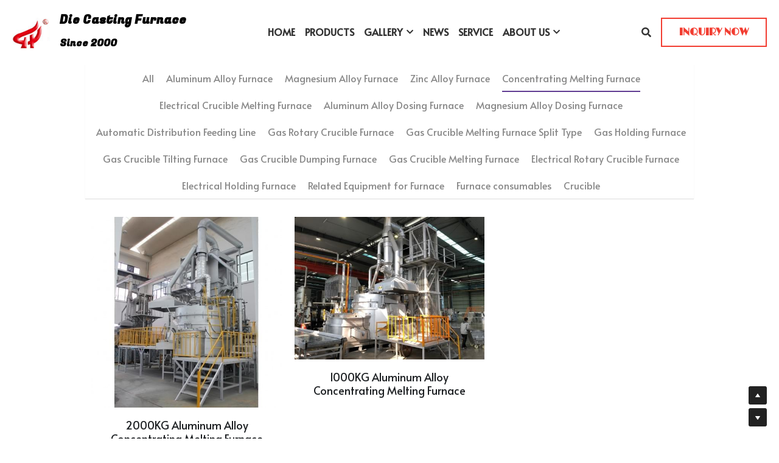

--- FILE ---
content_type: text/html; charset=utf-8
request_url: https://www.diecastingfurnace.com/portfolio/categories/concentrating-melting-furnace
body_size: 74638
content:
<!-- Powered by Strikingly.com 4 (1) Jan 16, 2026 at 04:20-->
<!DOCTYPE html>
<html itemscope itemtype='http://schema.org/WebPage' lang='en' xmlns:og='http://ogp.me/ns#' xmlns='http://www.w3.org/1999/xhtml'>
<head>
<title>Concentrating Melting Furnace - Better Die Casting Furnace Solution for Your Die Casting Production.</title>
<!-- removing_gon has activated 100%, so we add not_removing_gon rollout for specific user -->
<script>
//<![CDATA[
window.$S={};$S.app_instances=[];$S.nav=[{"name":"\/home","uid":"2e74e4ab-fbbb-4103-b5e5-07cab5f9227f","memberOnly":false,"hasPassword":false,"isHomePage":true},{"name":"\/products","uid":"0732aa0e-45e1-40cb-8063-c403193bcf52","memberOnly":false,"hasPassword":false,"isHomePage":false},{"name":"\/profile","uid":"3979d912-be4a-4fbc-8775-6516a1e5f743","memberOnly":false,"hasPassword":false,"isHomePage":false},{"name":"\/contact-us","uid":"8dc5f3e8-bb63-4e0d-b011-807abfd44890","memberOnly":false,"hasPassword":false,"isHomePage":false},{"name":"\/service","uid":"073e3ccc-0d4a-485d-a4f9-72489d2a8d3d","memberOnly":false,"hasPassword":false,"isHomePage":false},{"name":"\/our-factory","uid":"0fea43a9-6ecf-4d5e-9b81-ba23605837be","memberOnly":false,"hasPassword":false,"isHomePage":false},{"name":"\/customer-cases","uid":"d8328c65-27f6-4d11-b42f-326fa04dde3d","memberOnly":false,"hasPassword":false,"isHomePage":false},{"name":"\/news","uid":"3ce9c3b9-e0ac-4570-abef-15bda09ebc14","memberOnly":false,"hasPassword":false,"isHomePage":false},{"name":"\/furnace-video","uid":"96030b54-4638-45c1-9096-a98419e34cb8","memberOnly":false,"hasPassword":false,"isHomePage":false}];$S.conf={"SUPPORTED_CURRENCY":[{"code":"AED","symbol":"\u062f.\u0625","decimal":".","thousand":",","precision":2,"name":"United Arab Emirates Dirham"},{"code":"AFN","symbol":"\u060b","decimal":".","thousand":",","precision":2,"name":"Afghan afghani"},{"code":"ALL","symbol":"Lek","decimal":",","thousand":".","precision":2,"name":"Albanian lek"},{"code":"AMD","symbol":"\u058f","decimal":",","thousand":".","precision":2,"name":"Armenian dram"},{"code":"ANG","symbol":"\u0192","decimal":",","thousand":".","precision":2,"name":"Netherlands Antillean guilder"},{"code":"AOA","symbol":"Kz","decimal":",","thousand":".","precision":2,"name":"Angolan kwanza"},{"code":"ARS","symbol":"$","decimal":",","thousand":".","precision":2,"name":"Argentine peso"},{"code":"AUD","symbol":"A$","decimal":".","thousand":" ","precision":2,"name":"Australian Dollar"},{"code":"AWG","symbol":"\u0192","decimal":".","thousand":",","precision":2,"name":"Aruban florin"},{"code":"AZN","symbol":"\u20bc","decimal":".","thousand":",","precision":2,"name":"Azerbaijani Manat"},{"code":"BAM","symbol":"KM","decimal":",","thousand":".","precision":2,"name":"Bosnia and Herzegovina convertible mark"},{"code":"BBD","symbol":"$","decimal":".","thousand":",","precision":2,"name":"Barbadian dollar"},{"code":"BDT","symbol":"Tk","decimal":".","thousand":",","precision":2,"name":"Bangladeshi Taka"},{"code":"BGN","symbol":"\u043b\u0432","decimal":",","thousand":".","precision":2,"name":"Bulgarian lev"},{"code":"BHD","symbol":"\u062f.\u0628","decimal":".","thousand":",","precision":3,"name":"Bahraini dinar"},{"code":"BIF","symbol":"FBu","decimal":".","thousand":",","precision":0,"name":"Burundian franc"},{"code":"BMD","symbol":"$","decimal":".","thousand":",","precision":2,"name":"Bermudian dollar"},{"code":"BND","symbol":"$","decimal":".","thousand":",","precision":2,"name":"Brunei dollar"},{"code":"BOB","symbol":"$b","decimal":",","thousand":".","precision":2,"name":"Bolivian boliviano"},{"code":"BRL","symbol":"R$","decimal":",","thousand":".","precision":2,"name":"Brazilian Real","format":"%s %v"},{"code":"BSD","symbol":"$","decimal":".","thousand":",","precision":2,"name":"Bahamian dollar"},{"code":"BTN","symbol":"Nu.","decimal":".","thousand":",","precision":2,"name":"Bhutanese ngultrum"},{"code":"BWP","symbol":"P","decimal":".","thousand":",","precision":2,"name":"Botswana pula"},{"code":"BYN","symbol":"Br","decimal":".","thousand":",","precision":2,"name":"Belarusian ruble"},{"code":"BZD","symbol":"BZ$","decimal":".","thousand":",","precision":2,"name":"Belize dollar"},{"code":"CAD","symbol":"$","decimal":".","thousand":",","precision":2,"name":"Canadian Dollar"},{"code":"CDF","symbol":"FC","decimal":".","thousand":",","precision":2,"name":"Congolese franc"},{"code":"CHF","symbol":"CHF","decimal":".","thousand":"'","precision":2,"name":"Swiss Franc","format":"%s %v"},{"code":"CLP","symbol":"$","decimal":"","thousand":".","precision":0,"name":"Chilean Peso"},{"code":"CNY","symbol":"\u00a5","decimal":".","thousand":",","precision":2,"name":"Chinese Yuan"},{"code":"CRC","symbol":"\u20a1","decimal":",","thousand":".","precision":2,"name":"Costa Rican col\u00f3n"},{"code":"CUP","symbol":"$","decimal":".","thousand":",","precision":2,"name":"Cuban peso"},{"code":"CVE","symbol":"$","decimal":".","thousand":",","precision":2,"name":"Cape Verdean escudo"},{"code":"CZK","symbol":"K\u010d","decimal":",","thousand":".","precision":2,"name":"Czech Koruna","format":"%v %s"},{"code":"DJF","symbol":"Fdj","decimal":".","thousand":",","precision":0,"name":"Djiboutian franc"},{"code":"DKK","symbol":"kr","decimal":".","thousand":",","precision":2,"name":"Danish Krone","format":"%v %s"},{"code":"DOP","symbol":"RD$","decimal":".","thousand":",","precision":2,"name":"Dominican peso"},{"code":"DZD","symbol":"\u062f\u062c","decimal":",","thousand":".","precision":2,"name":"Algerian dinar"},{"code":"EGP","symbol":"E\u00a3","decimal":".","thousand":",","precision":2,"name":"Egyptian pound"},{"code":"ERN","symbol":"Nkf","decimal":".","thousand":",","precision":2,"name":"Eritrean nakfa"},{"code":"ETB","symbol":"Br","decimal":".","thousand":",","precision":2,"name":"Ethiopian birr"},{"code":"EUR","symbol":"\u20ac","decimal":",","thousand":".","precision":2,"name":"Euro","format":"%v %s"},{"code":"FJD","symbol":"$","decimal":".","thousand":",","precision":2,"name":"Fijian dollar"},{"code":"FKP","symbol":"\u00a3","decimal":".","thousand":",","precision":2,"name":"Falkland Islands pound"},{"code":"GBP","symbol":"\u00a3","decimal":".","thousand":",","precision":2,"name":"British Pound"},{"code":"GEL","symbol":"\u10da","decimal":",","thousand":".","precision":2,"name":"Georgian lari"},{"code":"GGP","symbol":"\u00a3","decimal":".","thousand":",","precision":2,"name":"Guernsey pound"},{"code":"GHS","symbol":"GH\u20b5","decimal":".","thousand":",","precision":2,"name":"Ghanaian cedi"},{"code":"GIP","symbol":"\u00a3","decimal":".","thousand":",","precision":2,"name":"Gibraltar pound"},{"code":"GMD","symbol":"D","decimal":".","thousand":",","precision":2,"name":"Gambian dalasi"},{"code":"GNF","symbol":"\u20a3","decimal":".","thousand":",","precision":0,"name":"Guinean franc"},{"code":"GTQ","symbol":"Q","decimal":".","thousand":",","precision":2,"name":"Guatemalan quetzal"},{"code":"GYD","symbol":"G$","decimal":".","thousand":",","precision":2,"name":"Guyanese dollar"},{"code":"HKD","symbol":"HK$","decimal":".","thousand":",","precision":2,"name":"Hong Kong Dollar"},{"code":"HNL","symbol":"L","decimal":".","thousand":",","precision":2,"name":"Honduran lempira"},{"code":"HRK","symbol":"kn","decimal":".","thousand":",","precision":2,"name":"Croatian kuna"},{"code":"HTG","symbol":"G","decimal":".","thousand":",","precision":2,"name":"Haitian gourde"},{"code":"HUF","symbol":"Ft","decimal":"","thousand":",","precision":0,"name":"Hungarian Forint","format":"%v %s"},{"code":"ILS","symbol":"\u20aa","decimal":".","thousand":",","precision":2,"name":"Israeli New Shekel"},{"code":"IMP","symbol":"\u00a3","decimal":".","thousand":",","precision":2,"name":"Isle of Man pound"},{"code":"INR","symbol":"\u20b9","decimal":".","thousand":",","precision":2,"name":"Indian Rupee"},{"code":"IQD","symbol":"\u062f.\u0639","decimal":".","thousand":",","precision":3,"name":"Iraqi dinar"},{"code":"IRR","symbol":"\u062a\u0648\u0645\u0627\u0646","decimal":".","thousand":",","precision":2,"name":"Iranian rial"},{"code":"ISK","symbol":"kr","decimal":",","thousand":".","precision":2,"name":"Icelandic kr\u00f3na"},{"code":"JEP","symbol":"\u00a3","decimal":".","thousand":",","precision":2,"name":"Jersey pound"},{"code":"JMD","symbol":"J$","decimal":".","thousand":",","precision":2,"name":"Jamaican Dollar"},{"code":"JOD","symbol":"JD","decimal":".","thousand":",","precision":3,"name":"Jordanian Dinar"},{"code":"JPY","symbol":"\u00a5","decimal":"","thousand":",","precision":0,"name":"Japanese Yen","format":"%s %v"},{"code":"KES","symbol":"KSh","decimal":".","thousand":",","precision":2,"name":"Kenyan shilling"},{"code":"KGS","symbol":"\u043b\u0432","decimal":",","thousand":".","precision":2,"name":"Kyrgyzstani som"},{"code":"KHR","symbol":"\u17db","decimal":".","thousand":",","precision":2,"name":"Cambodian riel"},{"code":"KMF","symbol":"CF","decimal":".","thousand":",","precision":0,"name":"Comorian franc"},{"code":"KPW","symbol":"\u20a9","decimal":".","thousand":",","precision":2,"name":"North Korean won"},{"code":"KRW","symbol":"\uc6d0","decimal":"","thousand":",","precision":0,"name":"South Korean Won","format":"%v %s"},{"code":"KWD","symbol":"\u062f.\u0643","decimal":".","thousand":",","precision":3,"name":"Kuwait dinar"},{"code":"KYD","symbol":"CI$","decimal":".","thousand":",","precision":2,"name":"Cayman Islands dollar"},{"code":"KZT","symbol":"\u20b8","decimal":",","thousand":".","precision":2,"name":"Kazakhstani tenge"},{"code":"LBP","symbol":"LL","decimal":".","thousand":",","precision":2,"name":"Lebanese pound"},{"code":"LKR","symbol":"\u20a8","decimal":".","thousand":",","precision":2,"name":"Sri Lankan rupee"},{"code":"LRD","symbol":"LR$","decimal":".","thousand":",","precision":2,"name":"Liberian dollar"},{"code":"LSL","symbol":"M","decimal":".","thousand":",","precision":2,"name":"Lesotho loti"},{"code":"LYD","symbol":"LD","decimal":".","thousand":",","precision":3,"name":"Libyan dinar"},{"code":"MAD","symbol":"\u062f.\u0645.","decimal":",","thousand":".","precision":2,"name":"Moroccan dirham"},{"code":"MDL","symbol":"L","decimal":",","thousand":".","precision":2,"name":"Moldovan leu"},{"code":"MGA","symbol":"Ar","decimal":".","thousand":",","precision":0,"name":"Malagasy ariary"},{"code":"MKD","symbol":"\u0434\u0435\u043d","decimal":",","thousand":".","precision":2,"name":"Macedonian denar"},{"code":"MMK","symbol":"Ks","decimal":".","thousand":",","precision":2,"name":"Myanmar kyat"},{"code":"MNT","symbol":"\u20ae","decimal":".","thousand":",","precision":2,"name":"Mongolian tugrik"},{"code":"MOP","symbol":"MOP$","decimal":".","thousand":",","precision":2,"name":"Macanese pataca"},{"code":"MRO","symbol":"UM","decimal":".","thousand":",","precision":2,"name":"Mauritanian Ouguiya"},{"code":"MRU","symbol":"UM","decimal":".","thousand":",","precision":2,"name":"Mauritanian ouguiya"},{"code":"MUR","symbol":"\u20a8","decimal":".","thousand":",","precision":2,"name":"Mauritian rupee"},{"code":"MVR","symbol":"Rf","decimal":".","thousand":",","precision":2,"name":"Maldivian rufiyaa"},{"code":"MWK","symbol":"K","decimal":".","thousand":",","precision":2,"name":"Malawian kwacha"},{"code":"MXN","symbol":"$","decimal":".","thousand":",","precision":2,"name":"Mexican Peso"},{"code":"MYR","symbol":"RM","decimal":".","thousand":",","precision":2,"name":"Malaysian Ringgit"},{"code":"MZN","symbol":"MT","decimal":",","thousand":".","precision":2,"name":"Mozambican metical"},{"code":"NAD","symbol":"N$","decimal":".","thousand":",","precision":2,"name":"Namibian dollar"},{"code":"NGN","symbol":"\u20a6","decimal":".","thousand":",","precision":2,"name":"Nigerian naira"},{"code":"NIO","symbol":"C$","decimal":".","thousand":",","precision":2,"name":"Nicaraguan c\u00f3rdoba"},{"code":"NOK","symbol":"kr","decimal":",","thousand":".","precision":2,"name":"Norwegian Krone","format":"%v %s"},{"code":"NPR","symbol":"\u20a8","decimal":".","thousand":",","precision":2,"name":"Nepalese rupee"},{"code":"NZD","symbol":"$","decimal":".","thousand":",","precision":2,"name":"New Zealand Dollar"},{"code":"OMR","symbol":"\u0631.\u0639.","decimal":".","thousand":",","precision":3,"name":"Omani rial"},{"code":"PAB","symbol":"B\/.","decimal":".","thousand":",","precision":2,"name":"Panamanian balboa"},{"code":"PEN","symbol":"S\/.","decimal":".","thousand":",","precision":2,"name":"Peruvian Sol"},{"code":"PGK","symbol":"K","decimal":".","thousand":",","precision":2,"name":"Papua New Guinean kina"},{"code":"PHP","symbol":"\u20b1","decimal":".","thousand":",","precision":2,"name":"Philippine Peso"},{"code":"PKR","symbol":"\u20a8","decimal":".","thousand":",","precision":2,"name":"Pakistani rupee"},{"code":"PLN","symbol":"z\u0142","decimal":",","thousand":" ","precision":2,"name":"Polish Zloty","format":"%v %s"},{"code":"PYG","symbol":"\u20b2","decimal":",","thousand":".","precision":0,"name":"Paraguayan guaran\u00ed"},{"code":"QAR","symbol":"\u0631.\u0642","decimal":".","thousand":",","precision":2,"name":"Qatari riyal"},{"code":"RON","symbol":"lei","decimal":",","thousand":".","precision":2,"name":"Romanian leu"},{"code":"RSD","symbol":"\u0434\u0438\u043d","decimal":",","thousand":".","precision":2,"name":"Serbian dinar"},{"code":"RUB","symbol":"\u20bd","decimal":",","thousand":".","precision":2,"name":"Russian Ruble","format":"%v %s"},{"code":"RWF","symbol":"FRw","decimal":".","thousand":",","precision":0,"name":"Rwandan franc"},{"code":"SAR","symbol":"\u0631.\u0633","decimal":".","thousand":",","precision":2,"name":"Saudi Arabian riyal"},{"code":"SBD","symbol":"SI$","decimal":".","thousand":",","precision":2,"name":"Solomon Islands dollar"},{"code":"SCR","symbol":"SRe","decimal":".","thousand":",","precision":2,"name":"Seychellois rupee"},{"code":"SDG","symbol":"SDG","decimal":".","thousand":",","precision":2,"name":"Sudanese pound"},{"code":"SEK","symbol":"kr","decimal":".","thousand":" ","precision":2,"name":"Swedish Krona","format":"%v %s"},{"code":"SGD","symbol":"S$","decimal":".","thousand":",","precision":2,"name":"Singapore Dollar"},{"code":"SHP","symbol":"\u00a3","decimal":".","thousand":",","precision":2,"name":"Saint Helena pound"},{"code":"SLL","symbol":"Le","decimal":".","thousand":",","precision":2,"name":"Sierra Leonean leone"},{"code":"SOS","symbol":"S","decimal":".","thousand":",","precision":2,"name":"Somali shilling"},{"code":"SRD","symbol":"$","decimal":",","thousand":".","precision":2,"name":"Surinamese dollar"},{"code":"SSP","symbol":"SS\u00a3","decimal":".","thousand":",","precision":2,"name":"South Sudanese pound"},{"code":"STD","symbol":"Db","decimal":".","thousand":",","precision":2,"name":"Sao Tomean Dobra"},{"code":"STN","symbol":"Db","decimal":".","thousand":",","precision":2,"name":"S\u00e3o Tom\u00e9 and Pr\u00edncipe dobra"},{"code":"SYP","symbol":"LS","decimal":".","thousand":",","precision":2,"name":"Syrian pound"},{"code":"SZL","symbol":"E","decimal":".","thousand":",","precision":2,"name":"Swazi lilangeni"},{"code":"THB","symbol":"\u0e3f","decimal":".","thousand":",","precision":2,"name":"Thai Baht"},{"code":"TJS","symbol":"SM","decimal":".","thousand":",","precision":2,"name":"Tajikistani somoni"},{"code":"TMT","symbol":"T","decimal":".","thousand":",","precision":2,"name":"Turkmenistan manat"},{"code":"TND","symbol":"\u062f.\u062a","decimal":".","thousand":",","precision":3,"name":"Tunisian dinar"},{"code":"TOP","symbol":"T$","decimal":".","thousand":",","precision":2,"name":"Tongan pa\u02bbanga"},{"code":"TRY","symbol":"\u20ba","decimal":".","thousand":",","precision":2,"name":"Turkish lira"},{"code":"TTD","symbol":"TT$","decimal":".","thousand":",","precision":2,"name":"Trinidad and Tobago dollar"},{"code":"TWD","symbol":"NT$","decimal":"","thousand":",","precision":0,"name":"New Taiwan Dollar"},{"code":"TZS","symbol":"Tsh","decimal":".","thousand":",","precision":2,"name":"Tanzanian shilling"},{"code":"UAH","symbol":"\u20b4","decimal":".","thousand":",","precision":2,"name":"Ukrainian hryvnia"},{"code":"UGX","symbol":"USh","decimal":".","thousand":",","precision":2,"name":"Ugandan shilling"},{"code":"USD","symbol":"$","decimal":".","thousand":",","precision":2,"name":"United States Dollar"},{"code":"UYU","symbol":"$U","decimal":",","thousand":".","precision":2,"name":"Uruguayan peso"},{"code":"UZS","symbol":"\u043b\u0432","decimal":",","thousand":".","precision":2,"name":"Uzbekistani so\u02bbm"},{"code":"VES","symbol":"Bs.S.","decimal":".","thousand":",","precision":2,"name":"Venezuelan bol\u00edvar soberano"},{"code":"VUV","symbol":"VT","decimal":".","thousand":",","precision":0,"name":"Vanuatu vatu"},{"code":"WST","symbol":"WS$","decimal":".","thousand":",","precision":2,"name":"Samoan t\u0101l\u0101"},{"code":"XAF","symbol":"FCFA","decimal":".","thousand":",","precision":0,"name":"Central African CFA franc"},{"code":"XCD","symbol":"EC$","decimal":".","thousand":",","precision":2,"name":"East Caribbean dollar"},{"code":"XDR","symbol":"SDR","decimal":".","thousand":"","precision":0,"name":"Special drawing rights"},{"code":"XOF","symbol":"CFA","decimal":".","thousand":",","precision":0,"name":"West African CFA franc"},{"code":"XPF","symbol":"\u20a3","decimal":".","thousand":",","precision":0,"name":"CFP franc"},{"code":"YER","symbol":"\u0631.\u064a","decimal":".","thousand":",","precision":2,"name":"Yemeni rial"},{"code":"ZAR","symbol":"R","decimal":".","thousand":",","precision":2,"name":"South African Rand"},{"code":"ZMW","symbol":"K","decimal":",","thousand":".","precision":2,"name":"Zambian kwacha"},{"code":"IDR","symbol":"Rp ","decimal":"","thousand":".","precision":0,"name":"Indonesian Rupiah"},{"code":"VND","symbol":"\u20ab","decimal":"","thousand":".","precision":0,"name":"Vietnamese Dong","format":"%v%s"},{"code":"LAK","symbol":"\u20ad","decimal":".","thousand":",","precision":2,"name":"Lao kip"},{"code":"COP","symbol":"$","decimal":".","thousand":",","precision":0,"name":"Colombian Peso"}],"pages_show_static_path":"https:\/\/static-assets.strikinglycdn.com\/pages_show_static-bc1f19a55f2b44d4730b53552286eb27fea2e9da8282fb2743c9147c736f5092.js","keenio_collection":"strikingly_pageviews","keenio_collection_sharding":"strikingly_pageviews-17000001-17100000","keenio_pbs_impression_collection":"strikingly_pbs_impression","keenio_pbs_conversion_collection":"strikingly_pbs_conversion","keenio_pageservice_imageshare_collection":"strikingly_pageservice_imageshare","keenio_page_socialshare_collection":"strikingly_page_socialshare","keenio_page_framing_collection":"strikingly_page_framing","keenio_file_download_collection":"strikingly_file_download","keenio_ecommerce_buyer_landing":"strikingly_ecommerce_buyer_landing","keenio_ecommerce_buyer_viewed_checkout_dialog":"strikingly_ecommerce_buyer_viewed_checkout_dialog","keenio_ecommerce_buyer_completed_shipping_address":"strikingly_ecommerce_buyer_completed_shipping_address","keenio_ecommerce_buyer_selected_payment_method":"strikingly_ecommerce_buyer_selected_payment_method","keenio_ecommerce_buyer_canceled_order":"strikingly_ecommerce_buyer_canceled_order","keenio_ecommerce_buyer_added_item_to_cart":"strikingly_ecommerce_buyer_added_item_to_cart","keenio_events_collection":"strikingly_events","is_screenshot_rendering":false,"ecommerce_stripe_alipay":false,"headless_render":null,"wx_instant_follow":false,"is_google_analytics_enabled":true,"is_strikingly_analytics_enabled":true,"is_from_site_to_app":false,"is_weitie":false,"weitie_post_id":null,"weitie_meta_info":null,"weitie_slogan":"\u65e0\u9700\u6ce8\u518c\u7684\u53d1\u5e16\u795e\u5668","gdpr_compliance_feature":false,"strikingly_live_chat_settings":null,"FACEBOOK_APP_ID":"138736959550286","FACEBOOK_PERMS":"email"};$S.fonts=null;$S.live_site=true;$S.user_meta={"user_type":"","live_chat_branding":false,"oneClickShareInfo":null};$S.global_conf={"premium_apps":["HtmlApp","EcwidApp","MailChimpApp","CeleryApp","LocuApp"],"environment":"production","env":"production","host_suffix":"strikingly.com","asset_url":"https:\/\/static-assets.strikinglycdn.com","locale":"en","in_china":false,"country_code":null,"browser_locale":null,"is_sxl":false,"china_optimization":false,"enable_live_chat":true,"enable_internal_footer_layout":["33212390","11376106","13075825","12954266","11479862","28250243","28142805","28250455","28250492","23063547","28250512","23063531","28250538","28250791","23063511","28250526","28250588","28250582","28250575","28250570","23063556","28250565","13128850","13075827","13033035","13107039","12989659","12954536","13029321","12967243","12935703","13128849","189186","23559408","22317661","23559972","23559402","23559419","23559961","23559424","23568836","23559400","23559427","23559394","23559955","23559949","23568824","23559953","22317663","13032471","13070869","13107041","13100761","13100763","13039483","12989656","12935476","13029732","13070868","13115975","13115977","12967468"],"user_image_cdn":{"qn":"\/\/user-assets.sxlcdn.com","s":"\/\/custom-images.strikinglycdn.com"},"GROWINGIO_API_KEY":null,"BAIDU_API_KEY":null,"SEGMENTIO_API_KEY":"eb3txa37hi","FACEBOOK_APP_ID":"138736959550286","WECHAT_APP_ID":null,"WECHAT_MP_APP_ID":"","KEEN_IO_PROJECT_ID":"5317e03605cd66236a000002","KEEN_IO_WRITE_KEY":"[base64]","FIREBASE_URL":"bobcat.firebaseIO.com","CLOUDINARY_CLOUD_NAME":"hrscywv4p","CLOUDINARY_PRESET":"oxbxiyxl","rollout":{"background_for_all_sections":false,"crm_livechat":true,"stripe_payer_email":false,"stripe_alipay":true,"stripe_wechatpay":true,"stripe_afterpay":true,"stripe_klarna":true,"paynow_unionpay":true,"tw_payment_registration_upgrade":true,"new_checkout_design":true,"checkout_form_integration":true,"s6_feature":true,"customize_image_appearance":true,"advanced_section_layout_setting":true,"google_invisible_recaptcha":true,"invisible_hcaptcha":false,"show_dummy_data_in_editor":true,"show_dummy_data_in_cro_editor":true,"mobile_editor_2023":true,"mobile_editor_2023_part3":true,"vertical_alignment_2023":true,"enable_migrate_page_data":true,"enable_section_smart_binding":true,"portfolio_region_options":false,"domain_connection_v2":true,"new_blog_editor":true,"new_blog_editor_disabled":false,"draft_editor":true,"disable_draft_editor":false,"new_blog_layout":true,"new_store_layout":true,"gallery_section_2021":true,"strikingly_618":false,"nav_2021":true,"can_use_section_default_format":true,"can_use_section_text_align":true,"section_improvements_part1":true,"nav_2021_off":false,"nav_2023":true,"delay_gon":false,"shake_ssr_gon":false,"feature_list_2023":true,"pbs_i18n":true,"support_sca":false,"dlz_badge":true,"show_kickstart_entry_in_dashboard_support_widget":true,"need_html_custom_code_review":true,"has_hydrated_sections":false,"show_support_widget_in_live_site":false,"wechat_sharing":false,"new_wechat_oauth":false,"midtrans_payments":false,"pbs_variation_b":true,"all_currencies":true,"language_region_redirect_options":false,"portfolio_addon_items":false,"custom_review_v2":false},"cookie_categories":{"necessary":["_claim_popup_ref","member_name","authenticationToken","_pbs_i18n_ab_test","__strk_cookie_notification","__is_open_strk_necessary_cookie","__is_open_strk_analytics_cookie","__is_open_strk_preferences_cookie","site_id","crm_chat_token","authenticationToken","member_id","page_nocache","page_password","page_password_uid","return_path_after_verification","return_path_after_page_verification","is_submitted_all"],"preferences":["__strk_cookie_comment_name","__strk_cookie_comment_email"],"analytics":["__strk_session_id"]},"WEITIE_APP_ID":null,"WEITIE_MP_APP_ID":null,"BUGSNAG_FE_API_KEY":"","BUGSNAG_FE_JS_RELEASE_STAGE":"production","google":{"recaptcha_v2_client_key":"6LeRypQbAAAAAGgaIHIak2L7UaH4Mm3iS6Tpp7vY","recaptcha_v2_invisible_client_key":"6LdmtBYdAAAAAJmE1hETf4IHoUqXQaFuJxZPO8tW"},"hcaptcha":{"hcaptcha_checkbox_key":"cd7ccab0-57ca-49aa-98ac-db26473a942a","hcaptcha_invisible_key":"65400c5a-c122-4648-971c-9f7e931cd872"},"kickstart_locale_selection":{"en":"100","de":"100","es":"100","fr":"100","it":"100","nl":"100","pt-BR":"100","fi":"100","no":"100","sv":"100","pl":"100","cs":"100","ro":"100","ar":"100","id":"100","vi":"0","ja":"100","zh-CN":"100","zh-TW":"100"},"honeypot":"93402406"};$S.country_list={"europe":{"name":"Europe","continent":"europe"},"asia":{"name":"Asia","continent":"asia"},"northamerica":{"name":"North America","continent":"northamerica"},"southamerica":{"name":"South America","continent":"southamerica"},"australia":{"name":"Australia","continent":"australia"},"antarctica":{"name":"Antarctica","continent":"antarctica"},"africa":{"name":"Africa","continent":"africa"},"ad":{"name":"Andorra","continent":"europe"},"ae":{"name":"United Arab Emirates","continent":"asia"},"af":{"name":"Afghanistan","continent":"asia"},"ag":{"name":"Antigua and Barbuda","continent":"northamerica"},"ai":{"name":"Anguilla","continent":"northamerica"},"al":{"name":"Albania","continent":"europe"},"am":{"name":"Armenia","continent":"asia"},"an":{"name":"Netherlands Antilles","continent":"northamerica"},"ao":{"name":"Angola","continent":"africa"},"aq":{"name":"Antarctica","continent":"antarctica"},"ar":{"name":"Argentina","continent":"southamerica"},"as":{"name":"American Samoa","continent":"australia"},"at":{"name":"Austria","continent":"europe"},"au":{"name":"Australia","continent":"australia"},"aw":{"name":"Aruba","continent":"northamerica"},"ax":{"name":"\u00c5land Islands","continent":"europe"},"az":{"name":"Azerbaijan","continent":"asia"},"ba":{"name":"Bosnia and Herzegovina","continent":"europe"},"bb":{"name":"Barbados","continent":"northamerica"},"bd":{"name":"Bangladesh","continent":"asia"},"be":{"name":"Belgium","continent":"europe"},"bf":{"name":"Burkina Faso","continent":"africa"},"bg":{"name":"Bulgaria","continent":"europe"},"bh":{"name":"Bahrain","continent":"asia"},"bi":{"name":"Burundi","continent":"africa"},"bj":{"name":"Benin","continent":"africa"},"bl":{"name":"Saint Barth\u00e9lemy","continent":"northamerica"},"bm":{"name":"Bermuda","continent":"northamerica"},"bn":{"name":"Brunei Darussalam","continent":"asia"},"bo":{"name":"Bolivia","continent":"southamerica"},"bq":{"name":"Bonaire, Sint Eustatius and Saba","continent":"northamerica"},"br":{"name":"Brazil","continent":"southamerica"},"bs":{"name":"Bahamas","continent":"northamerica"},"bt":{"name":"Bhutan","continent":"asia"},"bv":{"name":"Bouvet Island","continent":"antarctica"},"bw":{"name":"Botswana","continent":"africa"},"by":{"name":"Belarus","continent":"europe"},"bz":{"name":"Belize","continent":"northamerica"},"ca":{"name":"Canada","continent":"northamerica"},"cc":{"name":"Cocos (Keeling) Islands","continent":"asia"},"cd":{"name":"Congo, The Democratic Republic Of The","continent":"africa"},"cf":{"name":"Central African Republic","continent":"africa"},"cg":{"name":"Congo","continent":"africa"},"ch":{"name":"Switzerland","continent":"europe"},"ci":{"name":"C\u00f4te D'Ivoire","continent":"africa"},"ck":{"name":"Cook Islands","continent":"australia"},"cl":{"name":"Chile","continent":"southamerica"},"cm":{"name":"Cameroon","continent":"africa"},"cn":{"name":"China","continent":"asia"},"co":{"name":"Colombia","continent":"southamerica"},"cr":{"name":"Costa Rica","continent":"northamerica"},"cu":{"name":"Cuba","continent":"northamerica"},"cv":{"name":"Cape Verde","continent":"africa"},"cw":{"name":"Cura\u00e7ao","continent":"northamerica"},"cx":{"name":"Christmas Island","continent":"asia"},"cy":{"name":"Cyprus","continent":"asia"},"cz":{"name":"Czech Republic","continent":"europe"},"de":{"name":"Germany","continent":"europe"},"dj":{"name":"Djibouti","continent":"africa"},"dk":{"name":"Denmark","continent":"europe"},"dm":{"name":"Dominica","continent":"northamerica"},"do":{"name":"Dominican Republic","continent":"northamerica"},"dz":{"name":"Algeria","continent":"africa"},"ec":{"name":"Ecuador","continent":"southamerica"},"ee":{"name":"Estonia","continent":"europe"},"eg":{"name":"Egypt","continent":"africa"},"eh":{"name":"Western Sahara","continent":"africa"},"er":{"name":"Eritrea","continent":"africa"},"es":{"name":"Spain","continent":"europe"},"et":{"name":"Ethiopia","continent":"africa"},"fi":{"name":"Finland","continent":"europe"},"fj":{"name":"Fiji","continent":"australia"},"fk":{"name":"Falkland Islands (Malvinas)","continent":"southamerica"},"fm":{"name":"Micronesia, Federated States Of","continent":"australia"},"fo":{"name":"Faroe Islands","continent":"europe"},"fr":{"name":"France","continent":"europe"},"ga":{"name":"Gabon","continent":"africa"},"gb":{"name":"United Kingdom","continent":"europe"},"gd":{"name":"Grenada","continent":"northamerica"},"ge":{"name":"Georgia","continent":"asia"},"gf":{"name":"French Guiana","continent":"southamerica"},"gg":{"name":"Guernsey","continent":"europe"},"gh":{"name":"Ghana","continent":"africa"},"gi":{"name":"Gibraltar","continent":"europe"},"gl":{"name":"Greenland","continent":"northamerica"},"gm":{"name":"Gambia","continent":"africa"},"gn":{"name":"Guinea","continent":"africa"},"gp":{"name":"Guadeloupe","continent":"northamerica"},"gq":{"name":"Equatorial Guinea","continent":"africa"},"gr":{"name":"Greece","continent":"europe"},"gs":{"name":"South Georgia and the South Sandwich Islands","continent":"antarctica"},"gt":{"name":"Guatemala","continent":"northamerica"},"gu":{"name":"Guam","continent":"australia"},"gw":{"name":"Guinea-Bissau","continent":"africa"},"gy":{"name":"Guyana","continent":"southamerica"},"hk":{"name":"Hong Kong SAR China","continent":"asia"},"hm":{"name":"Heard and McDonald Islands","continent":"antarctica"},"hn":{"name":"Honduras","continent":"northamerica"},"hr":{"name":"Croatia","continent":"europe"},"ht":{"name":"Haiti","continent":"northamerica"},"hu":{"name":"Hungary","continent":"europe"},"id":{"name":"Indonesia","continent":"asia"},"ie":{"name":"Ireland","continent":"europe"},"il":{"name":"Israel","continent":"asia"},"im":{"name":"Isle of Man","continent":"europe"},"in":{"name":"India","continent":"asia"},"io":{"name":"British Indian Ocean Territory","continent":"asia"},"iq":{"name":"Iraq","continent":"asia"},"ir":{"name":"Iran, Islamic Republic Of","continent":"asia"},"is":{"name":"Iceland","continent":"europe"},"it":{"name":"Italy","continent":"europe"},"je":{"name":"Jersey","continent":"europe"},"jm":{"name":"Jamaica","continent":"northamerica"},"jo":{"name":"Jordan","continent":"asia"},"jp":{"name":"Japan","continent":"asia"},"ke":{"name":"Kenya","continent":"africa"},"kg":{"name":"Kyrgyzstan","continent":"asia"},"kh":{"name":"Cambodia","continent":"asia"},"ki":{"name":"Kiribati","continent":"australia"},"km":{"name":"Comoros","continent":"africa"},"kn":{"name":"Saint Kitts And Nevis","continent":"northamerica"},"kp":{"name":"Korea, Democratic People's Republic Of","continent":"asia"},"kr":{"name":"Korea, Republic of","continent":"asia"},"kw":{"name":"Kuwait","continent":"asia"},"ky":{"name":"Cayman Islands","continent":"northamerica"},"kz":{"name":"Kazakhstan","continent":"asia"},"la":{"name":"Lao People's Democratic Republic","continent":"asia"},"lb":{"name":"Lebanon","continent":"asia"},"lc":{"name":"Saint Lucia","continent":"northamerica"},"li":{"name":"Liechtenstein","continent":"europe"},"lk":{"name":"Sri Lanka","continent":"asia"},"lr":{"name":"Liberia","continent":"africa"},"ls":{"name":"Lesotho","continent":"africa"},"lt":{"name":"Lithuania","continent":"europe"},"lu":{"name":"Luxembourg","continent":"europe"},"lv":{"name":"Latvia","continent":"europe"},"ly":{"name":"Libya","continent":"africa"},"ma":{"name":"Morocco","continent":"africa"},"mc":{"name":"Monaco","continent":"europe"},"md":{"name":"Moldova, Republic of","continent":"europe"},"me":{"name":"Montenegro","continent":"europe"},"mf":{"name":"Saint Martin","continent":"northamerica"},"mg":{"name":"Madagascar","continent":"africa"},"mh":{"name":"Marshall Islands","continent":"australia"},"mk":{"name":"North Macedonia","continent":"europe"},"ml":{"name":"Mali","continent":"africa"},"mm":{"name":"Myanmar","continent":"asia"},"mn":{"name":"Mongolia","continent":"asia"},"mo":{"name":"Macao SAR China","continent":"asia"},"mp":{"name":"Northern Mariana Islands","continent":"australia"},"mq":{"name":"Martinique","continent":"northamerica"},"mr":{"name":"Mauritania","continent":"africa"},"ms":{"name":"Montserrat","continent":"northamerica"},"mt":{"name":"Malta","continent":"europe"},"mu":{"name":"Mauritius","continent":"africa"},"mv":{"name":"Maldives","continent":"asia"},"mw":{"name":"Malawi","continent":"africa"},"mx":{"name":"Mexico","continent":"northamerica"},"my":{"name":"Malaysia","continent":"asia"},"mz":{"name":"Mozambique","continent":"africa"},"na":{"name":"Namibia","continent":"africa"},"nc":{"name":"New Caledonia","continent":"australia"},"ne":{"name":"Niger","continent":"africa"},"nf":{"name":"Norfolk Island","continent":"australia"},"ng":{"name":"Nigeria","continent":"africa"},"ni":{"name":"Nicaragua","continent":"northamerica"},"nl":{"name":"Netherlands","continent":"europe"},"no":{"name":"Norway","continent":"europe"},"np":{"name":"Nepal","continent":"asia"},"nr":{"name":"Nauru","continent":"australia"},"nu":{"name":"Niue","continent":"australia"},"nz":{"name":"New Zealand","continent":"australia"},"om":{"name":"Oman","continent":"asia"},"pa":{"name":"Panama","continent":"northamerica"},"pe":{"name":"Peru","continent":"southamerica"},"pf":{"name":"French Polynesia","continent":"australia"},"pg":{"name":"Papua New Guinea","continent":"australia"},"ph":{"name":"Philippines","continent":"asia"},"pk":{"name":"Pakistan","continent":"asia"},"pl":{"name":"Poland","continent":"europe"},"pm":{"name":"Saint Pierre And Miquelon","continent":"northamerica"},"pn":{"name":"Pitcairn","continent":"australia"},"pr":{"name":"Puerto Rico","continent":"northamerica"},"ps":{"name":"Palestine, State of","continent":"asia"},"pt":{"name":"Portugal","continent":"europe"},"pw":{"name":"Palau","continent":"australia"},"py":{"name":"Paraguay","continent":"southamerica"},"qa":{"name":"Qatar","continent":"asia"},"re":{"name":"R\u00e9union","continent":"africa"},"ro":{"name":"Romania","continent":"europe"},"rs":{"name":"Serbia","continent":"europe"},"ru":{"name":"Russian Federation","continent":"europe"},"rw":{"name":"Rwanda","continent":"africa"},"sa":{"name":"Saudi Arabia","continent":"asia"},"sb":{"name":"Solomon Islands","continent":"australia"},"sc":{"name":"Seychelles","continent":"africa"},"sd":{"name":"Sudan","continent":"africa"},"se":{"name":"Sweden","continent":"europe"},"sg":{"name":"Singapore","continent":"asia"},"sh":{"name":"Saint Helena","continent":"africa"},"si":{"name":"Slovenia","continent":"europe"},"sj":{"name":"Svalbard And Jan Mayen","continent":"europe"},"sk":{"name":"Slovakia","continent":"europe"},"sl":{"name":"Sierra Leone","continent":"africa"},"sm":{"name":"San Marino","continent":"europe"},"sn":{"name":"Senegal","continent":"africa"},"so":{"name":"Somalia","continent":"africa"},"sr":{"name":"Suriname","continent":"southamerica"},"ss":{"name":"South Sudan","continent":"africa"},"st":{"name":"Sao Tome and Principe","continent":"africa"},"sv":{"name":"El Salvador","continent":"northamerica"},"sx":{"name":"Sint Maarten","continent":"northamerica"},"sy":{"name":"Syrian Arab Republic","continent":"asia"},"sz":{"name":"Swaziland","continent":"africa"},"tc":{"name":"Turks and Caicos Islands","continent":"northamerica"},"td":{"name":"Chad","continent":"africa"},"tf":{"name":"French Southern Territories","continent":"antarctica"},"tg":{"name":"Togo","continent":"africa"},"th":{"name":"Thailand","continent":"asia"},"tj":{"name":"Tajikistan","continent":"asia"},"tk":{"name":"Tokelau","continent":"australia"},"tl":{"name":"Timor-Leste","continent":"asia"},"tm":{"name":"Turkmenistan","continent":"asia"},"tn":{"name":"Tunisia","continent":"africa"},"to":{"name":"Tonga","continent":"australia"},"tr":{"name":"Turkey","continent":"europe"},"tt":{"name":"Trinidad and Tobago","continent":"northamerica"},"tv":{"name":"Tuvalu","continent":"australia"},"tw":{"name":"Taiwan","continent":"asia"},"tz":{"name":"Tanzania, United Republic of","continent":"africa"},"ua":{"name":"Ukraine","continent":"europe"},"ug":{"name":"Uganda","continent":"africa"},"um":{"name":"United States Minor Outlying Islands","continent":"australia"},"us":{"name":"United States","continent":"northamerica"},"uy":{"name":"Uruguay","continent":"southamerica"},"uz":{"name":"Uzbekistan","continent":"asia"},"va":{"name":"Holy See (Vatican City State)","continent":"europe"},"vc":{"name":"Saint Vincent And The Grenadines","continent":"northamerica"},"ve":{"name":"Venezuela, Bolivarian Republic of","continent":"southamerica"},"vg":{"name":"Virgin Islands, British","continent":"northamerica"},"vi":{"name":"Virgin Islands, U.S.","continent":"northamerica"},"vn":{"name":"Vietnam","continent":"asia"},"vu":{"name":"Vanuatu","continent":"australia"},"wf":{"name":"Wallis and Futuna","continent":"australia"},"ws":{"name":"Samoa","continent":"australia"},"ye":{"name":"Yemen","continent":"asia"},"yt":{"name":"Mayotte","continent":"africa"},"za":{"name":"South Africa","continent":"africa"},"zm":{"name":"Zambia","continent":"africa"},"zw":{"name":"Zimbabwe","continent":"africa"}};$S.state_list={"us":[{"name":"Alabama","abbr":"AL"},{"name":"Alaska","abbr":"AK"},{"name":"American Samoa","abbr":"AS"},{"name":"Arizona","abbr":"AZ"},{"name":"Arkansas","abbr":"AR"},{"name":"California","abbr":"CA"},{"name":"Colorado","abbr":"CO"},{"name":"Connecticut","abbr":"CT"},{"name":"Delaware","abbr":"DE"},{"name":"District of Columbia","abbr":"DC"},{"name":"Florida","abbr":"FL"},{"name":"Georgia","abbr":"GA"},{"name":"Guam","abbr":"GU"},{"name":"Hawaii","abbr":"HI"},{"name":"Idaho","abbr":"ID"},{"name":"Illinois","abbr":"IL"},{"name":"Indiana","abbr":"IN"},{"name":"Iowa","abbr":"IA"},{"name":"Kansas","abbr":"KS"},{"name":"Kentucky","abbr":"KY"},{"name":"Louisiana","abbr":"LA"},{"name":"Maine","abbr":"ME"},{"name":"Maryland","abbr":"MD"},{"name":"Massachusetts","abbr":"MA"},{"name":"Michigan","abbr":"MI"},{"name":"Minnesota","abbr":"MN"},{"name":"Mississippi","abbr":"MS"},{"name":"Missouri","abbr":"MO"},{"name":"Montana","abbr":"MT"},{"name":"Nebraska","abbr":"NE"},{"name":"Nevada","abbr":"NV"},{"name":"New Hampshire","abbr":"NH"},{"name":"New Jersey","abbr":"NJ"},{"name":"New Mexico","abbr":"NM"},{"name":"New York","abbr":"NY"},{"name":"North Carolina","abbr":"NC"},{"name":"North Dakota","abbr":"ND"},{"name":"Northern Mariana Islands","abbr":"MP"},{"name":"Ohio","abbr":"OH"},{"name":"Oklahoma","abbr":"OK"},{"name":"Oregon","abbr":"OR"},{"name":"Pennsylvania","abbr":"PA"},{"name":"Puerto Rico","abbr":"PR"},{"name":"Rhode Island","abbr":"RI"},{"name":"South Carolina","abbr":"SC"},{"name":"South Dakota","abbr":"SD"},{"name":"Tennessee","abbr":"TN"},{"name":"Texas","abbr":"TX"},{"name":"Utah","abbr":"UT"},{"name":"Vermont","abbr":"VT"},{"name":"Virgin Islands","abbr":"VI"},{"name":"Virginia","abbr":"VA"},{"name":"Washington","abbr":"WA"},{"name":"West Virginia","abbr":"WV"},{"name":"Wisconsin","abbr":"WI"},{"name":"Wyoming","abbr":"WY"}],"ca":[{"name":"Alberta","abbr":"AB"},{"name":"British Columbia","abbr":"BC"},{"name":"Manitoba","abbr":"MB"},{"name":"New Brunswick","abbr":"NB"},{"name":"Newfoundland and Labrador","abbr":"NL"},{"name":"Nova Scotia","abbr":"NS"},{"name":"Northwest Territories","abbr":"NT"},{"name":"Nunavut","abbr":"NU"},{"name":"Ontario","abbr":"ON"},{"name":"Prince Edward Island","abbr":"PE"},{"name":"Quebec","abbr":"QC"},{"name":"Saskatchewan","abbr":"SK"},{"name":"Yukon","abbr":"YT"}],"cn":[{"name":"Beijing","abbr":"Beijing"},{"name":"Tianjin","abbr":"Tianjin"},{"name":"Hebei","abbr":"Hebei"},{"name":"Shanxi","abbr":"Shanxi"},{"name":"Nei Mongol","abbr":"Nei Mongol"},{"name":"Liaoning","abbr":"Liaoning"},{"name":"Jilin","abbr":"Jilin"},{"name":"Heilongjiang","abbr":"Heilongjiang"},{"name":"Shanghai","abbr":"Shanghai"},{"name":"Jiangsu","abbr":"Jiangsu"},{"name":"Zhejiang","abbr":"Zhejiang"},{"name":"Anhui","abbr":"Anhui"},{"name":"Fujian","abbr":"Fujian"},{"name":"Jiangxi","abbr":"Jiangxi"},{"name":"Shandong","abbr":"Shandong"},{"name":"Henan","abbr":"Henan"},{"name":"Hubei","abbr":"Hubei"},{"name":"Hunan","abbr":"Hunan"},{"name":"Guangdong","abbr":"Guangdong"},{"name":"Guangxi","abbr":"Guangxi"},{"name":"Hainan","abbr":"Hainan"},{"name":"Chongqing","abbr":"Chongqing"},{"name":"Sichuan","abbr":"Sichuan"},{"name":"Guizhou","abbr":"Guizhou"},{"name":"Yunnan","abbr":"Yunnan"},{"name":"Xizang","abbr":"Xizang"},{"name":"Shaanxi","abbr":"Shaanxi"},{"name":"Gansu","abbr":"Gansu"},{"name":"Qinghai","abbr":"Qinghai"},{"name":"Ningxia","abbr":"Ningxia"},{"name":"Xinjiang","abbr":"Xinjiang"}]};$S.stores={"fonts_v2":[{"name":"fugaz one","fontType":"google","displayName":"Fugaz One","cssValue":"\"fugaz one\"","settings":{"weight":"regular"},"hidden":false,"cssFallback":"sans-serif","disableBody":true,"isSuggested":true},{"name":"bitter","fontType":"google","displayName":"Bitter","cssValue":"bitter, georgia","settings":{"weight":"400,700,400italic"},"hidden":false,"cssFallback":"serif","disableBody":null,"isSuggested":true},{"name":"alata","fontType":"google","displayName":"Alata","cssValue":"\"alata\"","settings":{"weight":"regular"},"hidden":false,"cssFallback":"sans-serif","disableBody":false,"isSuggested":true},{"name":"limelight","fontType":"google","displayName":"Limelight","cssValue":"\"limelight\"","settings":{"weight":"regular"},"hidden":false,"cssFallback":"sans-serif","disableBody":true,"isSuggested":true},{"name":"montserrat","fontType":"google","displayName":"Montserrat","cssValue":"montserrat, helvetica","settings":{"weight":"400,700"},"hidden":false,"cssFallback":"sans-serif","disableBody":null,"isSuggested":true}],"showStatic":{"footerLogoSeoData":{"anchor_link":"https:\/\/www.strikingly.com\/?ref=logo\u0026permalink=furnace\u0026custom_domain=www.diecastingfurnace.com\u0026utm_campaign=footer_pbs\u0026utm_content=https%3A%2F%2Fwww.diecastingfurnace.com%2F\u0026utm_medium=user_page\u0026utm_source=2497976\u0026utm_term=pbs_b","anchor_text":"Best website builder"},"isEditMode":false},"pageData":{"type":"Site","id":"f_11060da1-72ad-4e27-af37-69cc1fe28f01","defaultValue":null,"horizontal":false,"fixedSocialMedia":false,"new_page":true,"showMobileNav":true,"showCookieNotification":false,"useSectionDefaultFormat":true,"useSectionImprovementsPart1":true,"showTermsAndConditions":false,"showPrivacyPolicy":false,"activateGDPRCompliance":false,"multi_pages":true,"live_chat":false,"showLegacyGallery":true,"isFullScreenOnlyOneSection":true,"showNav":true,"showFooter":true,"showStrikinglyLogo":false,"showNavigationButtons":true,"showShoppingCartIcon":false,"showButtons":true,"navFont":"","titleFont":"fugaz one","logoFont":"","bodyFont":"alata","buttonFont":"limelight","headingFont":"bitter","theme":"fresh","templateVariation":"","templatePreset":"","termsText":null,"privacyPolicyText":null,"fontPreset":null,"GDPRHtml":null,"pages":[{"type":"Page","id":"f_3fc41de8-c9f8-4540-89d2-6f3f3ce08471","defaultValue":null,"sections":[{"type":"Slide","id":"f_02252723-eb1e-4afa-8440-0789bde9f842","defaultValue":null,"template_id":null,"template_name":"slider","components":{"slideSettings":{"type":"SlideSettings","id":"f_d30d45b3-d7bc-4f45-9ae1-6fc1ad5fb01f","defaultValue":null,"show_nav":true,"nameChanged":true,"hidden_section":false,"name":"HOME","sync_key":null,"layout_variation":"[\"noImage\",\"noImage\",\"noImage\"]","display_settings":{}},"slider1":{"type":"Slider","id":"f_4df5fec6-02ff-4a56-bf8a-8dc6ab100300","defaultValue":false,"list":[{"type":"RepeatableItem","id":"f_87d89e8d-9416-43f1-8c72-a3e6cd87090a","defaultValue":null,"components":{"background1":{"type":"Background","id":"f_7f445d60-dbd6-4f4f-be7f-924fb67da3f2","defaultValue":false,"url":"!","textColor":"overlay","backgroundVariation":"","sizing":"cover","userClassName":"","videoUrl":"","videoHtml":"","storageKey":"2497976\/419589_145903","storage":"s","format":"jpg","h":3840,"w":5120,"s":5233065,"useImage":true,"focus":null,"backgroundColor":{"themeColorRangeIndex":null,"type":null,"value":"#E8EAEC"}},"button1":{"type":"Button","id":"f_4cd6c1d3-5c35-4f15-bef8-c961a9041ab3","defaultValue":false,"alignment":"center","text":"Learn More","size":"medium","style":"","color":"","url":"https:\/\/www.diecastingfurnace.com\/products","new_target":null},"media1":{"type":"Media","id":"f_fe9ca9ec-9143-4442-a3fa-91861bb5a866","defaultValue":null,"video":{"type":"Video","id":"f_9519d6f2-f3eb-438d-aa84-2524da55576d","defaultValue":null,"html":"","url":"https:\/\/vimeo.com\/18150336","thumbnail_url":null,"maxwidth":700,"description":null},"image":{"type":"Image","id":"f_5b14ce1e-5e03-4355-8076-2759d3aa605f","defaultValue":false,"link_url":"","thumb_url":"https:\/\/user-images.strikinglycdn.com\/res\/hrscywv4p\/image\/upload\/c_limit,h_1440,w_720,f_auto\/194761\/Chat_k3d9ls_jnnobh.png","url":"https:\/\/user-images.strikinglycdn.com\/res\/hrscywv4p\/image\/upload\/194761\/Chat_k3d9ls_jnnobh.png","caption":"","description":"","storageKey":null,"storage":"c","format":"png","h":278,"w":256,"s":6553,"new_target":true},"current":"image"},"text1":{"type":"RichText","id":"f_d6ad27f7-2251-481f-bedb-7070a0b95d43","defaultValue":false,"alignment":null,"value":"\u003cdiv\u003e\u003ch2 class=\"h2Tag\"\u003e\u003ca href=\"https:\/\/www.diecastingmc.com\/concentrating-melting-furnace\/#\"\u003eConcentrating Melting Furnace\u003c\/a\u003e\u003c\/h2\u003e\u003c\/div\u003e","backupValue":null,"version":1},"text2":{"type":"RichText","id":"f_ee733970-aefc-4991-819f-776377f7e33a","defaultValue":false,"alignment":null,"value":"\u003cp\u003e300kg ~ 3000kg\u003c\/p\u003e\u003cp\u003eWe can provide many types furnaces to meet the production needs of different die-casting production.\u003c\/p\u003e","backupValue":null,"version":1}}},{"type":"RepeatableItem","id":"f_75acda7b-e8e6-4d6e-86d4-175b86ac667b","defaultValue":null,"components":{"background1":{"type":"Background","id":"f_22dc974d-cd16-4a9a-a4ff-afc860c75771","defaultValue":false,"url":"!","textColor":"overlay","backgroundVariation":"","sizing":"cover","userClassName":"","videoUrl":"","videoHtml":"","storageKey":"2497976\/173299_47209","storage":"s","format":"png","h":1500,"w":2000,"s":4957210,"useImage":true,"focus":null,"backgroundColor":{"themeColorRangeIndex":null,"type":null,"value":"#E8EAEC"}},"button1":{"type":"Button","id":"f_73d6a51f-6955-4da9-8717-34a2a5fe2a88","defaultValue":false,"alignment":"center","text":"Learn More","size":"medium","style":"","color":"","url":"https:\/\/www.diecastingfurnace.com\/products","new_target":null},"media1":{"type":"Media","id":"f_0bff8264-93cd-4f8f-8212-c18d75f7b049","defaultValue":null,"video":{"type":"Video","id":"f_92a2ba8a-1b7a-439a-b0f8-4ccd6b251ea3","defaultValue":true,"html":"","url":"https:\/\/vimeo.com\/18150336","thumbnail_url":null,"maxwidth":700,"description":null},"image":{"type":"Image","id":"f_ec392826-340f-4a1a-840b-120c47f9f6e6","defaultValue":true,"link_url":"","thumb_url":"https:\/\/user-images.strikinglycdn.com\/res\/hrscywv4p\/image\/upload\/c_limit,fl_lossy,h_1500,w_2000,f_auto,q_auto\/1291474\/stri_xnvgud.png","url":"https:\/\/user-images.strikinglycdn.com\/res\/hrscywv4p\/image\/upload\/c_limit,fl_lossy,h_1500,w_2000,f_auto,q_auto\/1291474\/stri_xnvgud.png","caption":"","description":"","storageKey":null,"storage":null,"format":null,"h":280,"w":280,"s":null,"new_target":null},"current":"image"},"text1":{"type":"RichText","id":"f_deeee731-592b-447d-af70-d79fc76ff7ef","defaultValue":false,"alignment":null,"value":"\u003cdiv\u003e\u003ch2 class=\"h2Tag\"\u003eAluminium Alloy Concentrating Melting Furnace\u003c\/h2\u003e\u003c\/div\u003e","backupValue":null,"version":1},"text2":{"type":"RichText","id":"f_c4f9c493-dc70-4b67-8686-ea7c2c23f0b0","defaultValue":false,"alignment":null,"value":"\u003cp\u003eCustomer case all over the world\u003c\/p\u003e","backupValue":null,"version":1}}},{"type":"RepeatableItem","id":"f_6606c140-cfe2-4198-9e9a-c4ac465e4c3f","components":{"background1":{"type":"Background","id":"f_6a6aec98-58ec-4615-a1e5-2365f08c51f4","defaultValue":false,"url":"!","textColor":"light","backgroundVariation":"","sizing":"cover","userClassName":"","videoUrl":"","videoHtml":"","storageKey":"2497976\/735234_134603","storage":"s","format":"jpg","h":2736,"w":3648,"s":2695101,"useImage":true,"focus":null,"backgroundColor":{"themeColorRangeIndex":null,"type":null,"value":"#FFFFFF"}},"button1":{"type":"Button","id":"f_e802e5fa-94d4-4bab-8dca-c3287c242538","defaultValue":false,"alignment":"center","text":"Learn More","size":"medium","style":"","color":"","url":"https:\/\/www.diecastingfurnace.com\/products","new_target":null},"media1":{"type":"Media","id":"f_fcd76d40-f6d3-42e3-bdd0-3ce61a949d81","defaultValue":null,"video":{"type":"Video","id":"f_845bf142-e23a-4693-ac55-3ccbb452d8f7","defaultValue":true,"html":"","url":"https:\/\/vimeo.com\/18150336","thumbnail_url":null,"maxwidth":700,"description":null},"image":{"type":"Image","id":"f_f2b66acf-3146-4951-9b8b-c3151036eb28","defaultValue":true,"link_url":"","thumb_url":"","url":"\/images\/themes\/onyx_new\/stri.png","caption":"","description":"","storageKey":null,"storage":null,"format":null,"h":280,"w":280,"s":null,"new_target":null},"current":"image"},"text1":{"type":"RichText","id":"f_9c088519-aaeb-42a8-a726-b56e158f1a66","defaultValue":false,"alignment":null,"value":"\u003cdiv\u003e\u003ch2 class=\"h2Tag\"\u003e\u003ca title=\"Electrical Crucible Melting Furnace\" href=\"https:\/\/www.diecastingmc.com\/electrical-crucible-melting-furnace-product\/\"\u003eCrucible Melting Furnace\u003c\/a\u003e\u003c\/h2\u003e\u003c\/div\u003e","backupValue":null,"version":1},"text2":{"type":"RichText","id":"f_b4212955-eb2a-43a0-ba04-982d3cdccf84","defaultValue":false,"alignment":null,"value":"\u003cdiv\u003e\u003ch3\u003eElectrical \u0026amp; gas \u0026amp; fuel\u0026nbsp;\u003ca title=\"Electrical Crucible Melting Furnace\" href=\"https:\/\/www.diecastingmc.com\/electrical-crucible-melting-furnace-product\/\"\u003eCrucible Melting Furnace\u003c\/a\u003e\u003c\/h3\u003e\u003c\/div\u003e","backupValue":null,"version":1}}}],"components":{"background1":{"type":"Background","id":"f_6a6aec98-58ec-4615-a1e5-2365f08c51f4","defaultValue":true,"url":null,"textColor":"light","backgroundVariation":"","sizing":"cover","videoUrl":"","videoHtml":"","storageKey":null,"storage":null,"format":null,"h":null,"w":null,"s":null},"button1":{"type":"Button","id":"f_e802e5fa-94d4-4bab-8dca-c3287c242538","defaultValue":true,"alignment":"center","text":"\u7acb\u5373\u8d2d\u4e70","size":"medium","style":"","color":"","url":"http:\/\/strikingly.com","new_target":null},"media1":{"type":"Media","id":"f_fcd76d40-f6d3-42e3-bdd0-3ce61a949d81","defaultValue":null,"video":{"type":"Video","id":"f_845bf142-e23a-4693-ac55-3ccbb452d8f7","defaultValue":true,"html":"","url":"https:\/\/vimeo.com\/18150336","thumbnail_url":null,"maxwidth":700,"description":null},"image":{"type":"Image","id":"f_f2b66acf-3146-4951-9b8b-c3151036eb28","defaultValue":true,"link_url":"","thumb_url":"","url":"\/images\/themes\/onyx_new\/stri.png","caption":"","description":"","storageKey":null,"storage":null,"format":null,"h":null,"w":null,"s":null,"new_target":null},"current":"image"},"text1":{"type":"RichText","id":"f_9c088519-aaeb-42a8-a726-b56e158f1a66","defaultValue":true,"value":"\u6807\u9898\u6587\u672c","backupValue":null,"version":null},"text2":{"type":"RichText","id":"f_b4212955-eb2a-43a0-ba04-982d3cdccf84","defaultValue":true,"value":"\u590f\u5929\u7684\u98de\u9e1f\uff0c\u98de\u5230\u6211\u7684\u7a97\u524d\u5531\u6b4c\uff0c\u53c8\u98de\u53bb\u4e86\u3002\u79cb\u5929\u7684\u9ec4\u53f6\uff0c\u5b83\u4eec\u6ca1\u6709\u4ec0\u4e48\u53ef\u5531\u3002","backupValue":null,"version":null}},"infinite_slider":false,"auto_slide":false,"transition":"horizontal","auto_play":12000}}},{"type":"Slide","id":"f_22ec3976-1fd1-46c7-b8a2-ce7ad4fcbf71","defaultValue":null,"template_id":null,"template_name":"featureListA","components":{"slideSettings":{"type":"SlideSettings","id":"f_f3da9fd7-fa64-44e7-b774-4e4a7ce3fea9","defaultValue":null,"show_nav":true,"hidden_section":false,"name":"MAIN PRODUCTS","sync_key":null,"layout_variation":"normal","padding":{"bottom":"normal","top":"normal"},"layout_config":{"structure":"grid","columns":"four","layout":"A","mediaPosition":"left","mediaSize":"m","noTemplateDiff":true,"showButton":true,"subtitleReplaceToText":true}}}},{"type":"Slide","id":"f_49d2b92e-b3c1-4193-b7ab-cf7e60ddfe77","defaultValue":null,"template_id":null,"template_name":"blog1","components":{"background1":{"type":"Background","id":"f_ea0071ef-1f76-46a7-9947-ad7b17dc56c3","defaultValue":true,"url":"","textColor":"light","backgroundVariation":"","sizing":"cover","videoUrl":"","videoHtml":""},"blog1":{"type":"BlogCollectionComponent","id":40,"defaultValue":false,"app_instance_id":null,"app_id":null,"category":{"name":"All Categories","id":"all"}},"slideSettings":{"type":"SlideSettings","id":"f_7630a3af-2704-4bd2-a4bd-5a45b22fd9c1","defaultValue":null,"show_nav":true,"hidden_section":false,"name":"NEWS","sync_key":null,"layout_variation":"one-smallCircle-long-none","layout_config":{"customized":false,"snippetLength":"short","templateName":"B","imageShape":"square","imageAlignment":"left","structure":"grid","textAlignment":"left","imageSize":"m","columns":3}},"text1":{"type":"RichText","id":"f_c62fa2c3-2527-4b14-b155-82851ff980ca","defaultValue":false,"alignment":null,"value":"\u003cdiv\u003eNEWS\u003c\/div\u003e","backupValue":false,"version":1},"text2":{"type":"RichText","id":"f_61e1e703-4dca-4d60-bf4e-7fb813239caf","defaultValue":false,"alignment":null,"value":"\u003cdiv\u003eShare the latest die casting furnace news.\u003c\/div\u003e","backupValue":false,"version":1}}}],"title":"HOME","description":null,"uid":"2e74e4ab-fbbb-4103-b5e5-07cab5f9227f","path":"\/home","pageTitle":null,"pagePassword":null,"memberOnly":null,"paidMemberOnly":null,"buySpecificProductList":null,"pwdPrompt":null,"autoPath":true,"authorized":true},{"type":"Page","id":"f_60ca3d7e-fbad-4cb6-83d3-b7f063d959c9","sections":[{"type":"Slide","id":"f_6098bbf4-8a1c-43d3-9f83-80d1e52c4d43","defaultValue":true,"template_id":null,"template_name":"portfolio","template_version":"beta-s6","components":{"background1":{"type":"Background","id":"f_6bf12da3-3ec5-4274-a8a5-c50523e6b03a","defaultValue":false,"url":"","textColor":"light","backgroundVariation":"","sizing":"cover","userClassName":"","videoUrl":"","videoHtml":"","storageKey":null,"storage":null,"format":null,"h":null,"w":null,"s":null,"useImage":false,"focus":null,"backgroundColor":{"themeColorRangeIndex":null,"type":null,"value":"#E8EAEC"}},"portfolio1":{"type":"PortfolioComponent","id":"f_3f6c1144-1123-452b-8ae0-c412fb524397","defaultValue":false,"text":null,"category":"all"},"repeatable1":{"type":"Repeatable","id":"f_07943b20-091d-4ec8-8d39-de0a56093a63","defaultValue":null,"list":[{"type":"RepeatableItem","id":"f_f7d3aba5-db19-4689-9b02-b90f2fe23df9","defaultValue":true,"components":{"media1":{"type":"Media","id":"f_f6d33a8d-dc40-4909-8328-56016a14b841","defaultValue":true,"image":{"type":"Image","id":"f_e2769261-3038-486f-a4d3-80c0995869fb","defaultValue":true,"link_url":null,"thumb_url":"\/images\/portfolio\/section-thumbnail-1.png","url":"\/images\/portfolio\/section-thumbnail-1.png","caption":"","description":"","new_target":true},"current":"image"},"text1":{"type":"RichText","id":"f_e27fd1b2-c3ea-4935-a471-b67b8077494d","defaultValue":null,"value":"\u6807\u9898\u6587\u672c","backupValue":null,"version":null}}},{"type":"RepeatableItem","id":"f_c728248c-4f36-4ef5-9667-070bef8a8efd","defaultValue":true,"components":{"media1":{"type":"Media","id":"f_9076ef0b-7027-415f-ab6d-1b5c8168ad0d","defaultValue":true,"image":{"type":"Image","id":"f_c6c739bc-eaec-4e98-82fb-eee5dcbfd303","defaultValue":true,"link_url":null,"thumb_url":"\/images\/portfolio\/section-thumbnail-2.png","url":"\/images\/portfolio\/section-thumbnail-2.png","caption":"","description":"","new_target":true},"current":"image"},"text1":{"type":"RichText","id":"f_93f43f8a-03f0-4252-a2bc-e0b400ba7658","defaultValue":true,"value":"\u6807\u9898\u6587\u672c","backupValue":null,"version":null}}},{"type":"RepeatableItem","id":"f_ad669ecb-c3e3-48be-afe6-807e270cce5b","defaultValue":true,"components":{"media1":{"type":"Media","id":"f_0541b872-23cb-4e23-85ee-fbf69a18e92e","defaultValue":true,"image":{"type":"Image","id":"f_a6ce75a8-cf0c-45a4-a0ef-f2c0be5a8720","defaultValue":true,"link_url":null,"thumb_url":"\/images\/portfolio\/section-thumbnail-3.png","url":"\/images\/portfolio\/section-thumbnail-3.png","caption":"","description":"","new_target":true},"current":"image"},"text1":{"type":"RichText","id":"f_14d4bbea-f469-461e-94f9-ff489d39f369","defaultValue":true,"value":"\u6807\u9898\u6587\u672c","backupValue":null,"version":null}}}]},"slideSettings":{"type":"SlideSettings","id":"f_9722c27b-d641-4d76-b2ce-42ad38e89765","defaultValue":true,"show_nav":true,"show_nav_multi_mode":false,"nameChanged":true,"hidden_section":false,"name":"PRODUCTS","sync_key":null,"layout_variation":"landscape-three","padding":{"bottom":"half","top":"normal"},"layout_config":{"columns":3,"customized":false,"disabledProductReview":true,"imageShape":"square","imageSize":"m","structure":"card","templateName":"C","textAlignment":"left-align"}},"text1":{"type":"RichText","id":"f_d8ed0406-3f44-42f4-93e4-215a2f59fecb","defaultValue":false,"alignment":null,"value":"\u003cdiv\u003e\u003ch2 class=\"s-title s-font-title\"\u003ePRODUCTS\u003c\/h2\u003e\u003c\/div\u003e","backupValue":null,"version":1},"text2":{"type":"RichText","id":"f_01e46659-e00a-4a9a-a9d1-30f35bed9986","defaultValue":true,"value":"\u4e3a\u6bcf\u4e2a\u4ea7\u54c1\u6dfb\u52a0\u8be6\u60c5\u548c\u63cf\u8ff0\u3002","backupValue":null,"version":null}}}],"title":"PRODUCTS","description":"All series of die casting furnace,aluminum alloy furnace,zinc alloy furnace,magnesium alloy furnace,crucible furnace,melting furnace,holding furnace,tilting furnace and dosing furnace.","uid":"0732aa0e-45e1-40cb-8063-c403193bcf52","path":"\/products","pageTitle":null,"autoPath":true,"authorized":true},{"type":"Page","id":"f_1ffa12bf-0093-42f1-a407-3e5638ad5526","sections":[{"type":"Slide","id":"f_746cab2a-8291-4ca0-9fcc-1b1fe33ea305","defaultValue":true,"template_id":null,"template_name":"text","components":{"background1":{"type":"Background","id":"f_ddfc913c-ea3c-40a9-bfd7-5adb114cda5f","defaultValue":true,"url":"","textColor":"light","backgroundVariation":"","sizing":"cover","videoUrl":"","videoHtml":"","storageKey":null,"storage":null,"format":null,"h":null,"w":null,"focus":null},"repeatable1":{"type":"Repeatable","id":"f_34c3a54c-6b13-466b-bdc1-d5d4050b974b","defaultValue":false,"list":[{"type":"RepeatableItem","id":"f_69e19986-885b-4b03-a0fe-dd0021c44cdd","defaultValue":true,"components":{"background1":{"type":"Background","id":"f_16c7767c-cc5f-4873-9c03-6239a4999703","defaultValue":true,"url":"","textColor":"light","backgroundVariation":"","sizing":"cover","videoUrl":"","videoHtml":""},"button1":{"type":"Button","id":"f_6fd87c50-276a-4a9a-aa3d-6d5d48241e47","defaultValue":false,"alignment":"center","text":"Factory Show","size":"medium","style":"","color":"","url":"https:\/\/www.diecastingfurnace.com\/our-factory","new_target":null},"text1":{"type":"RichText","id":"f_5c3a32ca-7328-49e3-8af9-34fb3aec031d","defaultValue":false,"alignment":null,"value":"\u003cdiv class=\"s-rich-text-wrapper\" style=\"display: block;\"\u003e\u003ch3\u003eWho We Are\u003c\/h3\u003e\u003c\/div\u003e","backupValue":null,"version":1},"text2":{"type":"RichText","id":"f_a06f9799-928e-4de7-aabc-d21080897516","defaultValue":false,"alignment":null,"value":"\u003cdiv class=\"s-rich-text-wrapper\" style=\"display: block; \"\u003e\u003cp class=\" s-rich-text-wrapper\"\u003e\u003ca href=\"https:\/\/www.diecastingfurnace.com\/profile\" data-type=\"web\" target=\"_blank\"\u003e\u003cu\u003e\u003cstrong\u003eHIGH-NEW Industrial Furnace Co., Ltd\u003c\/strong\u003e\u003c\/u\u003e\u003c\/a\u003e\u003cstrong\u003e.\u003c\/strong\u003e, a national high-tech enterprise, was established in 2000 and is located in high tech Industrial Zone, Hai'an City, Jiangsu Province. The company covers more than \u003cstrong\u003e35000 square meters\u003c\/strong\u003e,\u003cstrong\u003etwo modern standard workshops\u003c\/strong\u003e, and is \u003cstrong\u003eequipped with a number of advanced CNC machining equipment and inspection and testing equipment\u003c\/strong\u003e.\u003c\/p\u003e\u003cp\u003e\u003cbr\u003eThe company has\u003ca href=\"https:\/\/www.diecastingfurnace.com\/products\" data-type=\"web\" target=\"_blank\"\u003e\u003cu\u003e\u003cstrong\u003e aluminum alloy melting equipment\u003c\/strong\u003e\u003c\/u\u003e\u003c\/a\u003e division and \u003ca href=\"https:\/\/www.diecastingfurnace.com\/products\" data-type=\"web\" target=\"_blank\"\u003e\u003cu\u003e\u003cstrong\u003ealuminum alloy heat treatment equipment\u003c\/strong\u003e\u003c\/u\u003e\u003c\/a\u003e division. The aluminum alloy smelting equipment division is mainly engaged in the planning, design, manufacturing and technical services of \u003ca href=\"https:\/\/www.diecastingfurnace.com\/products\" data-type=\"web\" target=\"_blank\"\u003e\u003cu\u003e\u003cstrong\u003ealuminum alloy rapid centralized melting furnace\u003c\/strong\u003e\u003c\/u\u003e\u003c\/a\u003e, \u003ca href=\"https:\/\/www.diecastingfurnace.com\/products\" data-type=\"web\" target=\"_blank\"\u003e\u003cu\u003e\u003cstrong\u003evarious machine side melting furnaces\u003c\/strong\u003e\u003c\/u\u003e\u003c\/a\u003e, \u003ca href=\"https:\/\/www.diecastingfurnace.com\/products\" data-type=\"web\" target=\"_blank\"\u003e\u003cu\u003e\u003cstrong\u003eholding furnaces\u003c\/strong\u003e\u003c\/u\u003e\u003c\/a\u003e and \u003ca href=\"https:\/\/www.diecastingfurnace.com\/products\" data-type=\"web\" target=\"_blank\"\u003e\u003cu\u003e\u003cstrong\u003erelated liquid aluminum treatment\u003c\/strong\u003e\u003c\/u\u003e\u003c\/a\u003e and \u003ca href=\"https:\/\/www.diecastingfurnace.com\/products\" data-type=\"web\" target=\"_blank\"\u003e\u003cu\u003e\u003cstrong\u003etransfer equipment\u003c\/strong\u003e\u003c\/u\u003e\u003c\/a\u003e; The aluminum alloy heat treatment equipment division is mainly engaged in the planning, design, production and technical services of aluminum alloy solution aging production lines (T6 and T7).\u003c\/p\u003e\u003cp\u003e\u003cbr\u003eThe company has a management team with leading ideas, truth-seeking and pragmatic, pioneering and enterprising; A technical team with leading thinking, reaching the peak, pioneering and innovative; A manufacturing team with leading technology, excellence and rigorous work; A service leading, vigorous and customer-oriented service sales team. In cooperation with a number of scientific research institutes and universities, the company has hired \u003cstrong\u003emore than\u003c\/strong\u003e \u003cstrong\u003e10 well-known experts and professors \u003c\/strong\u003ein the industry as consultants to provide technical support all year round, which fully ensures the company's design concept of \"science and technology, energy conservation and environmental protection\" and leads the industry.\u003c\/p\u003e\u003cp\u003e \u003c\/p\u003e\u003cp\u003eCurrently, we have agents and customers in the \u003cstrong\u003eEurope,America,Asia and Africa markets,etc.\u003c\/strong\u003e, and with more areas joining us in the coming year. We sincerely hope that you are the next one to choose us!\u003c\/p\u003e\u003cp\u003eDo provide the best cost-preformance die casting furnace solution from China.\u003c\/p\u003e\u003cp\u003eAfter all, we are your reliable parnter.\u003c\/p\u003e\u003c\/div\u003e","backupValue":null,"version":1,"defaultDataProcessed":true}}},{"type":"RepeatableItem","id":"f_0263d544-9b18-4868-84dd-21d4243c60d7","defaultValue":true,"components":{"background1":{"type":"Background","id":"f_c9c9095f-fb57-43a5-a069-2e45c01822e8","defaultValue":true,"url":"","textColor":"light","backgroundVariation":"","sizing":"cover","videoUrl":"","videoHtml":""},"button1":{"type":"Button","id":"f_b381f2d1-f141-44e8-8e9c-77c8f14005a2","defaultValue":true,"alignment":"center","text":"","size":"medium","style":"","color":"","url":"","new_target":null},"text1":{"type":"RichText","id":"f_aaa2e99f-7366-42f3-8f12-fdb3b2aa5668","defaultValue":false,"alignment":null,"value":"\u003cp\u003eKey Words\u003c\/p\u003e","backupValue":null,"version":1},"text2":{"type":"RichText","id":"f_32dbb09b-75c5-427d-806b-2f758b19f3f6","defaultValue":false,"alignment":null,"value":"\u003cp\u003e- Award as Top 5 Brand in China;\u003c\/p\u003e\u003cp\u003e- Established in 2000, 20+ years Experience in R\u0026amp;D and Manufacturing;\u003c\/p\u003e\u003cp\u003e- Factory P.C: 1000sets\/year;\u003c\/p\u003e\u003cp\u003e- Turn-key project, One-stop service.\u003c\/p\u003e","backupValue":null,"version":1}}},{"type":"RepeatableItem","id":"f_673aa1df-ec07-4bda-911f-64abb00b47e3","components":{"background1":{"type":"Background","id":"f_9737b8f2-97c2-4349-af4e-d3448c995561","defaultValue":true,"url":"","textColor":"light","backgroundVariation":"","sizing":"cover","videoUrl":"","videoHtml":""},"button1":{"type":"Button","id":"f_dbe96f79-5008-4cbb-a0da-ddaf7d0b5269","defaultValue":false,"alignment":"center","text":"Customer Cases","size":"medium","style":"","color":"","url":"https:\/\/www.diecastingfurnace.com\/customer-cases","new_target":null},"text1":{"type":"RichText","id":"f_9f5c4df2-6b00-41c1-89ec-0bb5e6f7a633","defaultValue":false,"alignment":null,"value":"\u003cp\u003eWhy Choose Us\u003c\/p\u003e","backupValue":null,"version":1},"text2":{"type":"RichText","id":"f_80a3ac72-7846-406f-9a71-aac917dd6717","defaultValue":false,"alignment":null,"value":"\u003cp\u003e1. Invested factory, direct sales;\u003c\/p\u003e\u003cp\u003e2. International sales \u0026amp; service team;\u003c\/p\u003e\u003cp\u003e3. Faster response \u0026amp; better communication;\u003c\/p\u003e\u003cp\u003e4. 7\u00d724 Service guarantee.\u003c\/p\u003e","backupValue":null,"version":1}}}],"components":{"button1":{"type":"Button","id":"f_486db931-5a16-4770-9632-448e6f57f918","defaultValue":true,"alignment":"center","text":"","size":"medium","style":"","color":"","url":"","new_target":null},"text1":{"type":"RichText","id":"f_6ca78f9a-a6f4-4e7a-9b58-89919c0e543b","defaultValue":true,"value":"\u6807\u9898\u6587\u672c","backupValue":null,"version":null},"text2":{"type":"RichText","id":"f_0c8922f7-3023-4c2d-89f0-5547a1a40493","defaultValue":true,"value":"\u7b80\u4ecb\u4f60\u7684\u9879\u76ee\u548c\u4ea7\u54c1\uff0c\u6216\u8005\u5c55\u793a\u4f60\u7684\u54c1\u724c\u6587\u5316\u3002\u590f\u5929\u7684\u98de\u9e1f\uff0c\u98de\u5230\u6211\u7684\u7a97\u524d\u5531\u6b4c\uff0c\u53c8\u98de\u53bb\u4e86\u3002\u79cb\u5929\u7684\u9ec4\u53f6\uff0c\u5b83\u4eec\u6ca1\u6709\u4ec0\u4e48\u53ef\u5531\uff0c\u53ea\u53f9\u606f\u4e00\u58f0\uff0c\u98de\u843d\u5728\u90a3\u91cc\u3002","backupValue":null,"version":null}}},"slideSettings":{"type":"SlideSettings","id":"f_857b8422-1c5b-4207-9440-48103055548e","defaultValue":null,"show_nav":true,"show_nav_multi_mode":false,"hidden_section":false,"name":"ABOUT US","sync_key":null,"layout_variation":"box-one-button","padding":{"bottom":"normal","top":"none"}},"text1":{"type":"RichText","id":"f_2fda9c3a-5d04-404c-bd4f-12b331be9cdb","defaultValue":false,"alignment":null,"value":"\u003cp\u003eABOUT US\u003c\/p\u003e","backupValue":null,"version":1},"text2":{"type":"RichText","id":"f_e96910b3-d9ac-464e-8768-acc772fcbf6e","defaultValue":false,"alignment":null,"value":"\u003cp\u003eManufacturer \u0026amp; Exporter\u003c\/p\u003e","backupValue":null,"version":1}}},{"type":"Slide","id":"f_face5c01-25c5-44f6-8075-29222120e8e4","defaultValue":true,"template_id":null,"template_name":"media3","components":{"slideSettings":{"type":"SlideSettings","id":"f_0fbdd6e7-5d94-49ff-9996-228f330e5dea","defaultValue":true,"show_nav":true,"nameChanged":true,"hidden_section":false,"name":"VIDEO SHOW","sync_key":null,"layout_variation":"media-left-text","display_settings":{},"padding":{"bottom":"half","top":"half"},"layout_config":{"isNewMedia":true,"isNewMobileLayout":true}}}}],"title":"PROFILE","description":"More detail about manufacturer of die casting furnace,aluminum alloy furnace,zinc alloy furnace,magnesium alloy furnace,crucible furnace,melting furnace,holding furnace,tilting furnace and dosing furnace.","uid":"3979d912-be4a-4fbc-8775-6516a1e5f743","path":"\/profile","pageTitle":null,"autoPath":true,"authorized":true},{"type":"Page","id":"f_2a55fa59-716b-47c7-b193-c6a4fbc7876f","sections":[{"type":"Slide","id":"f_f978391e-abed-458a-b9dc-0de530695f39","defaultValue":true,"template_id":null,"template_name":"contact_form","components":{"background1":{"type":"Background","id":"f_d637e7ed-cf19-4857-ac3b-0fd9c9a3e7cb","defaultValue":false,"url":"","textColor":"light","backgroundVariation":"","sizing":"cover","userClassName":"s-bg-white","linkUrl":null,"linkTarget":null,"videoUrl":"","videoHtml":"","storageKey":null,"storage":null,"format":null,"h":null,"w":null,"s":null,"useImage":false,"noCompression":null,"focus":null},"slideSettings":{"type":"SlideSettings","id":"f_64fc0c8c-5479-451d-b421-0cb4f83dbb75","defaultValue":true,"show_nav":false,"show_nav_multi_mode":false,"nameChanged":true,"hidden_section":false,"name":"CONTACT","sync_key":null,"layout_variation":null,"display_settings":{"hide_form":false,"show_info":true,"show_map":false},"padding":null},"text1":{"type":"RichText","id":"f_9e1aa17c-87cf-4e90-b275-a88bac6d8a84","defaultValue":false,"alignment":null,"value":"\u003cp\u003e\u003cstrong\u003eCONTACT US\u003c\/strong\u003e\u003c\/p\u003e","backupValue":null,"version":1},"text2":{"type":"RichText","id":"f_88a383e0-734e-4e3c-9227-8a9af9936727","defaultValue":false,"alignment":null,"value":"\u003cp style=\"font-size: 130%;\"\u003e\u003cstrong\u003eDon't be afraid to reach out. You + us = awesome.\u003c\/strong\u003e\u003c\/p\u003e","backupValue":null,"version":1},"contactInfo1":{"type":"ContactInfo","id":"f_54749afd-19a4-4a56-ab6f-ad62c69bc6bc","defaultValue":false,"address":"No.100, Xiangyun Road, Hi-Tech Park, Ningbo, China","phone":"+8613777149766","hours":"9am-6pm\nMonday - Friday","email":"sales@yomato-machinery.com"},"email1":{"type":"EmailForm","id":"f_1096eec9-b922-4349-a2a4-922dde685de7","defaultValue":false,"hideMessageBox":false,"hide_name":false,"hide_email":false,"hide_phone_number":false,"openInNewTab":null,"member_registration":null,"name_label":"Name","email_label":"Email","phone_number_label":"Phone","message_label":"Message","submit_label":"Submit","thanksMessage":"Thanks for your submission!","recipient":"@@V1ZjNsaDU5MkdNZW0rQmhFSDJnMytRVUdOc2JkNVFtQUZSUDVpa2ZpMW02ZCtKak9Bc0xpbSszM2RIOCt4d1dMNS0tdHVQT1Z2dGpyNjNkRWRhOHdCVFRRQT09--2f12633bc4616e3a26a119f6c5fe385a19b16416","label":"","redirectLink":null}}},{"type":"Slide","id":"f_9f7632c3-ff15-45ea-8719-e8a9f2efa6e5","defaultValue":true,"template_id":null,"template_name":"icons","components":{"slideSettings":{"type":"SlideSettings","id":"f_bc5d16e2-408a-40e8-9423-4dc036bad8ea","defaultValue":true,"show_nav":true,"nameChanged":true,"hidden_section":false,"name":"QR CODE","sync_key":null,"layout_variation":"col","padding":{"top":"none","bottom":"none"}}}}],"title":"CONTACT US","description":"Contact us to know more about die casting furnace,aluminum alloy furnace,zinc alloy furnace,magnesium alloy furnace,crucible furnace,melting furnace,holding furnace,tilting furnace and dosing furnace.","uid":"8dc5f3e8-bb63-4e0d-b011-807abfd44890","path":"\/contact-us","pageTitle":null,"autoPath":true,"authorized":true},{"type":"Page","id":"f_14538a1a-825b-4714-acd8-59de2fc084b9","sections":[{"type":"Slide","id":"f_c7c85911-c162-496e-8e87-77e949e146e0","defaultValue":null,"template_id":null,"template_name":"columns","components":{"background1":{"type":"Background","id":"f_f3858bc8-ecf4-41d1-ac33-008cb288ab2c","defaultValue":true,"url":"https:\/\/uploads.strikinglycdn.com\/static\/backgrounds\/striking-pack-2\/28.jpg","textColor":"light","backgroundVariation":"","sizing":"cover","userClassName":null,"linkUrl":null,"linkTarget":null,"videoUrl":"","videoHtml":"","storageKey":null,"storage":null,"format":null,"h":null,"w":null,"s":null,"useImage":null,"noCompression":null,"focus":{}},"slideSettings":{"type":"SlideSettings","id":"f_d11808d2-e74d-41b2-b4d4-91698bc189f5","defaultValue":null,"show_nav":true,"show_nav_multi_mode":false,"nameChanged":true,"hidden_section":false,"name":"SERVICES","sync_key":null,"layout_variation":"row-medium1-text-right","display_settings":{},"padding":null},"text1":{"type":"RichText","id":"f_3844702f-2e90-4695-bf11-58187cb1ca07","defaultValue":false,"value":"\u003cp\u003eSERVICE\u003c\/p\u003e","backupValue":null,"version":1},"text2":{"type":"RichText","id":"f_ad1340b9-20fe-4a93-9f6c-11b2ea7ad797","defaultValue":false,"value":"\u003cp\u003e\u003cspan class=\"#(className)\" style=\"color:#f23e31;\"\u003e\u003cstrong\u003eOur business is \u003c\/strong\u003e\u003c\/span\u003e\u003cspan class=\"#(className)\" style=\"color:#f23e31;\"\u003e\u003cstrong\u003etaking care of your business.\u003c\/strong\u003e\u003c\/span\u003e\u003c\/p\u003e","backupValue":null,"version":1},"repeatable1":{"type":"Repeatable","id":"f_59ff4553-b5d1-4bc8-bf58-7d4d42ff7dc8","defaultValue":false,"list":[{"type":"RepeatableItem","id":"f_987b37ce-85f6-4941-87b3-85f8b0a82c7e","defaultValue":true,"components":{"button1":{"type":"Button","id":"f_fe64d617-7f20-4b06-ae95-b98164fb250b","defaultValue":true,"text":"","link_type":null,"page_id":null,"section_id":null,"url":"","new_target":null},"media1":{"type":"Media","id":"f_c9f98364-eb52-409c-bbeb-d1e95bb84611","defaultValue":true,"video":{"type":"Video","id":"f_d38230fd-20f2-4402-9933-7d7f0af9eacc","defaultValue":true,"html":"","url":"https:\/\/vimeo.com\/18150336","thumbnail_url":null,"maxwidth":700,"description":null},"image":{"type":"Image","id":"f_31f07237-116d-4cb7-817d-fe11a75a2186","defaultValue":true,"link_url":"","thumb_url":"https:\/\/assets.strikingly.com\/static\/icons\/flat-modern\/45.png","url":"https:\/\/assets.strikingly.com\/static\/icons\/flat-modern\/45.png","caption":"","description":"","storageKey":null,"storage":null,"storagePrefix":null,"format":null,"h":160,"w":160,"s":null,"new_target":true,"noCompression":null,"cropMode":null,"focus":null},"current":"image"},"text1":{"type":"RichText","id":"f_95adbe42-d4fb-4a59-acbd-5ce2658a3e53","defaultValue":false,"value":"\u003cp\u003e\u003cstrong\u003ePre-Sale Service\u003c\/strong\u003e\u003c\/p\u003e","backupValue":null,"version":1},"text2":{"type":"RichText","id":"f_f9fd398a-dc82-4c6f-93ce-cef8b9797528","defaultValue":false,"value":"\u003cp\u003e\u003cstrong\u003eLove what you do\u003c\/strong\u003e\u003c\/p\u003e","backupValue":null,"version":1},"text3":{"type":"RichText","id":"f_dbdbb803-97ee-4708-9ed3-52b424f8653b","defaultValue":false,"value":"\u003cdiv class=\"s-rich-text-wrapper\" style=\"display: block;\"\u003e\u003cp style=\"text-align: left;\"\u003e1. Provide free technical advisory services for users.\u003c\/p\u003e\u003cp style=\"text-align: left;\"\u003e2. Provide catalogue, business profiles, credit certificates \u0026amp; other information.\u003c\/p\u003e\u003cp style=\"text-align: left;\"\u003e3. Visit product design, process flow and quality management system.\u003c\/p\u003e\u003cp style=\"text-align: left;\"\u003e4. Free design and type selection according to site conditions and user needs, will provide the suitable \u003ca href=\"https:\/\/www.diecastingmachine.org\/\" data-type=\"web\" target=\"_blank\"\u003e\u003cstrong\u003edie casting machine solution\u003c\/strong\u003e\u003c\/a\u003e, even you are new factory.\u003c\/p\u003e\u003c\/div\u003e","backupValue":null,"version":1}}},{"type":"RepeatableItem","id":"f_ef11ae4d-0998-4d21-a30f-86403c379b4a","defaultValue":true,"components":{"button1":{"type":"Button","id":"f_e027b54a-66db-45dc-8740-d0c43ddb037a","defaultValue":true,"text":"","link_type":null,"page_id":null,"section_id":null,"url":"","new_target":null},"media1":{"type":"Media","id":"f_40295033-d557-4a6b-997d-b3da2f690ce7","defaultValue":true,"video":{"type":"Video","id":"f_e65dc5b2-9625-4ad2-8125-278e3c61d883","defaultValue":true,"html":"","url":"https:\/\/vimeo.com\/18150336","thumbnail_url":null,"maxwidth":700,"description":null},"image":{"type":"Image","id":"f_f64085b5-23fb-4e82-ad54-3a3c18891590","defaultValue":true,"link_url":"","thumb_url":"https:\/\/assets.strikingly.com\/static\/icons\/flat-modern\/51.png","url":"https:\/\/assets.strikingly.com\/static\/icons\/flat-modern\/51.png","caption":"","description":"","storageKey":null,"storage":null,"storagePrefix":null,"format":null,"h":160,"w":160,"s":null,"new_target":true,"noCompression":null,"cropMode":null,"focus":null},"current":"image"},"text1":{"type":"RichText","id":"f_20a35409-a4ab-4e89-8231-c57f6c510294","defaultValue":false,"value":"\u003cp\u003e\u003cstrong\u003eIn-Sale Service\u003c\/strong\u003e\u003c\/p\u003e","backupValue":null,"version":1},"text2":{"type":"RichText","id":"f_5de45b17-66b1-4f37-a832-39746ac7d15a","defaultValue":false,"value":"\u003cp\u003e\u003cstrong\u003eDo what you love\u003c\/strong\u003e\u003c\/p\u003e","backupValue":null,"version":1},"text3":{"type":"RichText","id":"f_8098a4c1-ad93-4b39-aa70-e2ae89dac796","defaultValue":false,"value":"\u003cdiv class=\"s-rich-text-wrapper\" style=\"display: block;\"\u003e\u003cp style=\"text-align: left;\"\u003e1. Furnace dry testing for free.\u003c\/p\u003e\u003cp style=\"text-align: left;\"\u003e2. In the process of \u003ca href=\"https:\/\/www.diecastingmachine.org\/\" data-type=\"web\" target=\"_blank\"\u003e\u003cstrong\u003edie casting machine\u003c\/strong\u003e\u003c\/a\u003e manufacturing, the relevant technical personnel of users are invited to visit \u003ca href=\"https:\/\/www.diecastingmachine.org\/who-we-are\" data-type=\"web\" target=\"_blank\"\u003e\u003cstrong\u003eour company\u003c\/strong\u003e\u003c\/a\u003e to inspect the inspection of each process in the manufacturing process, and the inspection standards and results of products are provided to the relevant technical personnel of users.\u003c\/p\u003e\u003c\/div\u003e","backupValue":null,"version":1}}},{"type":"RepeatableItem","id":"f_5a98c713-e18d-4f88-a684-d443d3a0303c","defaultValue":null,"components":{"button1":{"type":"Button","id":"f_5f58bcd8-d61f-4647-9e88-3ec4f692f1b6","defaultValue":true,"text":"","link_type":null,"page_id":null,"section_id":null,"url":"","new_target":null},"media1":{"type":"Media","id":"f_35f8b578-dafe-4a22-90f2-2a0e927e55ec","defaultValue":true,"video":{"type":"Video","id":"f_e65dc5b2-9625-4ad2-8125-278e3c61d883","defaultValue":true,"html":"","url":"https:\/\/vimeo.com\/18150336","thumbnail_url":null,"maxwidth":700,"description":null},"image":{"type":"Image","id":"f_f64085b5-23fb-4e82-ad54-3a3c18891590","defaultValue":true,"link_url":"","thumb_url":"https:\/\/assets.strikingly.com\/static\/icons\/flat-modern\/68.png","url":"https:\/\/assets.strikingly.com\/static\/icons\/flat-modern\/68.png","caption":"","description":"","storageKey":null,"storage":null,"storagePrefix":null,"format":null,"h":160,"w":160,"s":null,"new_target":true,"noCompression":null,"cropMode":null,"focus":null},"current":"image"},"text1":{"type":"RichText","id":"f_88512c3a-259f-4143-8674-eecda9354b13","defaultValue":false,"value":"\u003cp\u003e\u003cstrong\u003eAfter-Sale Service\u003c\/strong\u003e\u003c\/p\u003e","backupValue":null,"version":1},"text2":{"type":"RichText","id":"f_f63abadd-1a43-4d7d-983f-db0243517330","defaultValue":false,"value":"\u003cp\u003e\u003cstrong\u003eYes we can\u003c\/strong\u003e\u003c\/p\u003e","backupValue":null,"version":1},"text3":{"type":"RichText","id":"f_0d79c06b-6da2-4730-bd1b-b33d72402a27","defaultValue":false,"value":"\u003cdiv class=\"s-rich-text-wrapper\" style=\"display: block;\"\u003e\u003cp style=\"text-align: left;\"\u003e1. Technical training should be carried out according to users needs, and products should be improved in time according to users' needs.\u003c\/p\u003e\u003cp style=\"text-align: left;\"\u003e2. Provide set of video for installation, setting, maintenance.\u003c\/p\u003e\u003cp style=\"text-align: left;\"\u003e3. Provide tool case with spare part for each machine FOR FREE.\u003c\/p\u003e\u003cp style=\"text-align: left;\"\u003e4. Provide a warantee 14months after shipment date.\u003c\/p\u003e\u003cp style=\"text-align: left;\"\u003e5. Engineer available to service oversea.\u003c\/p\u003e\u003cp style=\"text-align: left;\"\u003e6. We will provide free training to your technician free of charge at \u003ca href=\"https:\/\/www.diecastingfurnace.com\/our-factory\" data-type=\"web\" target=\"_blank\"\u003e\u003cstrong\u003eour factory\u003c\/strong\u003e\u003c\/a\u003e site in China. The total training period would be 2-10 working days. All travel and related expense would be at the purchaser\u2019s expense.\u003c\/p\u003e\u003c\/div\u003e","backupValue":null,"version":1}}},{"type":"RepeatableItem","id":"f_940bf4b4-0092-41d6-a0cc-638bdcaf3656","components":{"button1":{"type":"Button","id":"f_e3e32b7c-6f4a-4834-bae5-98861ca6d74c","defaultValue":true,"text":"","link_type":null,"page_id":null,"section_id":null,"url":"","new_target":null},"media1":{"type":"Media","id":"f_35ce9190-5e4b-4145-b65a-4d2f6e6c836e","defaultValue":true,"video":{"type":"Video","id":"f_e65dc5b2-9625-4ad2-8125-278e3c61d883","defaultValue":true,"html":"","url":"https:\/\/vimeo.com\/18150336","thumbnail_url":null,"maxwidth":700,"description":null},"image":{"type":"Image","id":"f_f64085b5-23fb-4e82-ad54-3a3c18891590","defaultValue":true,"link_url":"","thumb_url":"https:\/\/assets.strikingly.com\/static\/icons\/flat-modern\/74.png","url":"https:\/\/assets.strikingly.com\/static\/icons\/flat-modern\/74.png","caption":"","description":"","storageKey":null,"storage":null,"storagePrefix":null,"format":null,"h":160,"w":160,"s":null,"new_target":true,"noCompression":null,"cropMode":null,"focus":null},"current":"image"},"text1":{"type":"RichText","id":"f_55ba417e-874e-48bc-aa46-6c1795d06ad5","defaultValue":false,"value":"\u003cdiv class=\"s-rich-text-wrapper\" style=\"display: block;\"\u003e\u003cp\u003e\u003cstrong\u003eService Agreements\u003c\/strong\u003e\u003c\/p\u003e\u003c\/div\u003e","backupValue":null,"version":1},"text2":{"type":"RichText","id":"f_e33d964b-801d-4e70-869b-fd4234f79805","defaultValue":false,"value":"\u003cp\u003e\u003cstrong\u003eYes we promise\u003c\/strong\u003e\u003c\/p\u003e","backupValue":null,"version":1},"text3":{"type":"RichText","id":"f_b30c35d2-c057-48ae-a10e-696fbe8816d2","defaultValue":false,"value":"\u003cdiv class=\"s-rich-text-wrapper\" style=\"display: block;\"\u003e\u003cp style=\"text-align: left;\"\u003eWith the aim of ensuring that your die casting furnaces receive the optimal level of care, Ecotrust offers a maintenance contract to keep your equipment covered after the end of the guarantee.\u003c\/p\u003e\u003cp style=\"text-align: left;\"\u003eAfter the purchase of your \u003ca href=\"https:\/\/www.diecastingfurnace.com\/products\" data-type=\"web\" target=\"_blank\"\u003e\u003cstrong\u003edie casting furnaces\u003c\/strong\u003e\u003c\/a\u003e, you will be covered by a 14months guarantee covering spare parts and labor, including:\u003c\/p\u003e\u003cp style=\"text-align: left;\"\u003e1. Regular, preventative over-the-phone service.\u003c\/p\u003e\u003cp style=\"text-align: left;\"\u003e2. On-site installation. Technicians are appointed to help clients in \u003ca href=\"https:\/\/www.diecastingfurnace.com\/products\" data-type=\"web\" target=\"_blank\"\u003e\u003cstrong\u003edie casting furnaces\u003c\/strong\u003e\u003c\/a\u003e installation and trial running if necessary. (The buyer should bear all the travel expenditure and pay 150 USD to each technician per service day)\u003c\/p\u003e\u003cp style=\"text-align: left;\"\u003e3. If the die casting furnaces part gets broken when it exceeds the guarantee time, clients can purchase spare parts from us (including paying the freight fees).\u003c\/p\u003e\u003cp style=\"text-align: left;\"\u003e4. Software updates, corrective maintenance, planned service visits.\u003c\/p\u003e\u003cp style=\"text-align: left;\"\u003e5. OEM service offered, design service offered, buyer label offered.\u003c\/p\u003e\u003c\/div\u003e","backupValue":null,"version":1}}},{"type":"RepeatableItem","id":"f_2a26e7b3-a186-4f0d-846f-8ecc8ed35f9a","components":{"button1":{"type":"Button","id":"f_9a1ec3ea-f072-47b2-90a9-a57f08046363","defaultValue":true,"text":"","link_type":null,"page_id":null,"section_id":null,"url":"","new_target":null},"media1":{"type":"Media","id":"f_f6425ae5-09f9-4b9f-872e-fdedf6b67bae","defaultValue":true,"video":{"type":"Video","id":"f_e65dc5b2-9625-4ad2-8125-278e3c61d883","defaultValue":true,"html":"","url":"https:\/\/vimeo.com\/18150336","thumbnail_url":null,"maxwidth":700,"description":null},"image":{"type":"Image","id":"f_f64085b5-23fb-4e82-ad54-3a3c18891590","defaultValue":true,"link_url":"","thumb_url":"https:\/\/assets.strikingly.com\/static\/icons\/flat-modern\/36.png","url":"https:\/\/assets.strikingly.com\/static\/icons\/flat-modern\/36.png","caption":"","description":"","storageKey":null,"storage":null,"storagePrefix":null,"format":null,"h":160,"w":160,"s":null,"new_target":true,"noCompression":null,"cropMode":null,"focus":null},"current":"image"},"text1":{"type":"RichText","id":"f_346856b5-2b7b-4c06-9ccd-8be7f6087761","defaultValue":false,"value":"\u003cp\u003e\u003cstrong\u003eAgent Wanted\u003c\/strong\u003e\u003c\/p\u003e","backupValue":null,"version":1},"text2":{"type":"RichText","id":"f_412d4d2f-9985-47e5-9626-00e5c892b3ba","defaultValue":false,"value":"\u003cp\u003e\u003cstrong\u003e\u003cspan class=\"#(className)\" style=\"color:#f23e31;\"\u003eLet's create more benefits between us\u003c\/span\u003e\u003c\/strong\u003e\u003c\/p\u003e","backupValue":null,"version":1},"text3":{"type":"RichText","id":"f_8941f924-b138-42c1-8521-3e494b030ae1","defaultValue":false,"value":"\u003cp\u003e1. It's our fault if the products are not competitive.\u003c\/p\u003e\u003cp\u003e2. It's our fault if you don't make money from our products.\u003c\/p\u003e","backupValue":null,"version":1}}}],"components":{"button1":{"type":"Button","id":"f_81ef478a-e6aa-4d7c-b318-ce3145184d7b","defaultValue":true,"text":"","link_type":null,"page_id":null,"section_id":null,"url":"","new_target":null},"media1":{"type":"Media","id":"f_ce354347-3f7d-4c37-a86e-da5d08c2efb6","defaultValue":true,"video":{"type":"Video","id":"f_150ed429-246d-409d-92bd-4bc66cf97228","defaultValue":true,"html":"","url":"https:\/\/vimeo.com\/18150336","thumbnail_url":null,"maxwidth":700,"description":null},"image":{"type":"Image","id":"f_b7b4ac32-f935-4d1e-8680-d19f04705621","defaultValue":true,"link_url":null,"thumb_url":"\/\/assets.strikingly.com\/static\/icons\/delicate\/14.png","url":"\/\/assets.strikingly.com\/static\/icons\/delicate\/14.png","caption":"","description":"","storageKey":null,"storage":null,"storagePrefix":null,"format":null,"h":null,"w":null,"s":null,"new_target":true,"noCompression":null,"cropMode":null,"focus":{}},"current":"image"},"text1":{"type":"RichText","id":"f_9d06986a-d79d-498c-aeea-9270d8e95f44","defaultValue":true,"value":"Title Text","backupValue":null,"version":null},"text2":{"type":"RichText","id":"f_4b334a46-1db3-4b87-8154-ff148dddd7e1","defaultValue":true,"value":"A small tagline","backupValue":null,"version":null},"text3":{"type":"RichText","id":"f_4eeaf142-0844-47ed-948c-a8aa2a8d6cdc","defaultValue":true,"value":"A sentence or two describing this item. Lorem ipsum dolor sit amet, consectetuer adipiscing elit, sed diam nonummy nibh euismod tincidunt ut laoreet.","backupValue":null,"version":null}}}}}],"title":"SERVICE","description":"Professional service for die casting furnace,aluminum alloy furnace,zinc alloy furnace,magnesium alloy furnace,crucible furnace,melting furnace,holding furnace,tilting furnace and dosing furnace.","uid":"073e3ccc-0d4a-485d-a4f9-72489d2a8d3d","path":"\/service","pageTitle":null,"autoPath":true,"authorized":true},{"type":"Page","id":"f_f6cbaef1-23ea-457a-a97a-db1faa7b7e2d","sections":[{"type":"Slide","id":"f_24dccb9d-2831-421c-9274-7252b1f39b8a","defaultValue":true,"template_id":null,"template_name":"gallery2","components":{"background1":{"type":"Background","id":"f_d3b69e51-6a7f-4a00-a33d-935ab961374a","defaultValue":false,"url":"","textColor":"light","backgroundVariation":"","sizing":"cover","userClassName":"","videoUrl":"","videoHtml":"","storageKey":null,"storage":null,"format":null,"h":null,"w":null,"s":null,"useImage":false,"focus":null,"backgroundColor":{"themeColorRangeIndex":null,"type":null,"value":"#E8EAEC"}},"slideSettings":{"type":"SlideSettings","id":"f_eb2bae3f-c47d-49eb-ad0d-73001a1e6e3d","defaultValue":"","show_nav":true,"show_nav_multi_mode":false,"nameChanged":true,"hidden_section":false,"name":"GALLERY","sync_key":null,"layout_variation":"normal","display_settings":{},"layout_config":{"columns":"4","customized":true,"imageShape":"landscape-16-9","showTitle":false,"spacing":"small","structure":"grid","templateName":"B","width":"wide"}},"text1":{"type":"RichText","id":"f_b4d80e29-f2f3-42ba-85c2-7da1ebbf4297","defaultValue":false,"value":"\u003cp\u003eOur Factory\u003c\/p\u003e","backupValue":null,"version":1},"text2":{"type":"RichText","id":"f_48ef8a4d-f26b-4b0b-8f29-f0f94dbd70ec","defaultValue":false,"value":"\u003cp\u003eModern production workshop, efficient management, clean and tidy\u003c\/p\u003e","backupValue":null,"version":1},"gallery1":{"type":"Gallery","id":"f_d41782b8-035a-4ec6-b960-5171910d8f4a","defaultValue":true,"image_type":null,"sources":[{"type":"Image","id":"f_b9719abd-b2b1-4eb4-bd1c-72b62059df28","thumb_url":"\/\/user-images.strikinglycdn.com\/res\/hrscywv4p\/image\/upload\/c_fill,fl_lossy,h_200,w_200,f_auto,g_faces:auto,q_auto\/2497976\/681964_152017.jpeg","url":"\/\/user-images.strikinglycdn.com\/res\/hrscywv4p\/image\/upload\/c_limit,fl_lossy,h_9000,w_1200,f_auto,q_auto\/2497976\/681964_152017.jpeg","storageKey":"2497976\/681964_152017","storage":"s","storagePrefix":null,"format":"jpeg","h":3840,"w":5120,"s":5223454,"focus":null},{"type":"Image","id":"f_130978aa-b10f-46fc-b8ee-1cf8baa10bfa","thumb_url":"\/\/user-images.strikinglycdn.com\/res\/hrscywv4p\/image\/upload\/c_fill,fl_lossy,h_200,w_200,f_auto,g_faces:auto,q_auto\/2497976\/265482_537776.jpeg","url":"\/\/user-images.strikinglycdn.com\/res\/hrscywv4p\/image\/upload\/c_limit,fl_lossy,h_9000,w_1200,f_auto,q_auto\/2497976\/265482_537776.jpeg","storageKey":"2497976\/265482_537776","storage":"s","storagePrefix":null,"format":"jpeg","h":3840,"w":5120,"s":5233065,"focus":null},{"type":"Image","id":"f_0e328fc8-6239-40f8-a902-b5826694d5e1","thumb_url":"\/\/user-images.strikinglycdn.com\/res\/hrscywv4p\/image\/upload\/c_fill,fl_lossy,h_200,w_200,f_auto,g_faces:auto,q_auto\/2497976\/333508_711477.jpeg","url":"\/\/user-images.strikinglycdn.com\/res\/hrscywv4p\/image\/upload\/c_limit,fl_lossy,h_9000,w_1200,f_auto,q_auto\/2497976\/333508_711477.jpeg","storageKey":"2497976\/333508_711477","storage":"s","storagePrefix":null,"format":"jpeg","h":3840,"w":5120,"s":4823050,"focus":null},{"type":"Image","id":"f_b8b565fe-8cc8-4614-9fe3-ab7618a80e1d","thumb_url":"\/\/user-images.strikinglycdn.com\/res\/hrscywv4p\/image\/upload\/c_fill,fl_lossy,h_200,w_200,f_auto,g_faces:auto,q_auto\/2497976\/338171_8003.jpeg","url":"\/\/user-images.strikinglycdn.com\/res\/hrscywv4p\/image\/upload\/c_limit,fl_lossy,h_9000,w_1200,f_auto,q_auto\/2497976\/338171_8003.jpeg","storageKey":"2497976\/338171_8003","storage":"s","storagePrefix":null,"format":"jpeg","h":3840,"w":5120,"s":4767040,"focus":null},{"type":"Image","id":"f_74d64031-d729-475c-b2f9-cebe5b54fcb3","thumb_url":"\/\/user-images.strikinglycdn.com\/res\/hrscywv4p\/image\/upload\/c_fill,fl_lossy,h_200,w_200,f_auto,g_faces:auto,q_auto\/2497976\/194293_58721.jpeg","url":"\/\/user-images.strikinglycdn.com\/res\/hrscywv4p\/image\/upload\/c_limit,fl_lossy,h_9000,w_1200,f_auto,q_auto\/2497976\/194293_58721.jpeg","storageKey":"2497976\/194293_58721","storage":"s","storagePrefix":null,"format":"jpeg","h":3840,"w":5120,"s":5093209,"focus":null},{"type":"Image","id":"f_e8d189d5-bb8b-45e8-887f-9bbb432eb5b6","thumb_url":"\/\/user-images.strikinglycdn.com\/res\/hrscywv4p\/image\/upload\/c_fill,fl_lossy,h_200,w_200,f_auto,g_faces:auto,q_auto\/2497976\/588357_86608.jpeg","url":"\/\/user-images.strikinglycdn.com\/res\/hrscywv4p\/image\/upload\/c_limit,fl_lossy,h_9000,w_1200,f_auto,q_auto\/2497976\/588357_86608.jpeg","storageKey":"2497976\/588357_86608","storage":"s","storagePrefix":null,"format":"jpeg","h":3840,"w":5120,"s":4842666,"focus":null},{"type":"Image","id":"f_d7a33efe-624b-422c-a21b-99d3599e6c2f","thumb_url":"\/\/user-images.strikinglycdn.com\/res\/hrscywv4p\/image\/upload\/c_fill,fl_lossy,h_200,w_200,f_auto,g_faces:auto,q_auto\/2497976\/397355_411177.jpeg","url":"\/\/user-images.strikinglycdn.com\/res\/hrscywv4p\/image\/upload\/c_limit,fl_lossy,h_9000,w_1200,f_auto,q_auto\/2497976\/397355_411177.jpeg","storageKey":"2497976\/397355_411177","storage":"s","storagePrefix":null,"format":"jpeg","h":2736,"w":3648,"s":2180073,"focus":null},{"type":"Image","id":"f_f7c0269c-70a3-4976-87f3-2ef0bc48e991","thumb_url":"\/\/user-images.strikinglycdn.com\/res\/hrscywv4p\/image\/upload\/c_fill,fl_lossy,h_200,w_200,f_auto,g_faces:auto,q_auto\/2497976\/151762_772329.jpeg","url":"\/\/user-images.strikinglycdn.com\/res\/hrscywv4p\/image\/upload\/c_limit,fl_lossy,h_9000,w_1200,f_auto,q_auto\/2497976\/151762_772329.jpeg","storageKey":"2497976\/151762_772329","storage":"s","storagePrefix":null,"format":"jpeg","h":3840,"w":5120,"s":5024602,"focus":null},{"type":"Image","id":"f_890a3a15-e248-4c7a-9aa6-e30b73cd3713","thumb_url":"\/\/user-images.strikinglycdn.com\/res\/hrscywv4p\/image\/upload\/c_fill,fl_lossy,h_200,w_200,f_auto,g_faces:auto,q_auto\/2497976\/43158_580385.jpeg","url":"\/\/user-images.strikinglycdn.com\/res\/hrscywv4p\/image\/upload\/c_limit,fl_lossy,h_9000,w_1200,f_auto,q_auto\/2497976\/43158_580385.jpeg","storageKey":"2497976\/43158_580385","storage":"s","storagePrefix":null,"format":"jpeg","h":3840,"w":5120,"s":4687979,"focus":null},{"type":"Image","id":"f_ba4cfce4-3958-46f1-8f86-20e36008644e","thumb_url":"\/\/user-images.strikinglycdn.com\/res\/hrscywv4p\/image\/upload\/c_fill,fl_lossy,h_200,w_200,f_auto,g_faces:auto,q_auto\/2497976\/776455_68491.jpeg","url":"\/\/user-images.strikinglycdn.com\/res\/hrscywv4p\/image\/upload\/c_limit,fl_lossy,h_9000,w_1200,f_auto,q_auto\/2497976\/776455_68491.jpeg","storageKey":"2497976\/776455_68491","storage":"s","storagePrefix":null,"format":"jpeg","h":3840,"w":5120,"s":5071752,"focus":null},{"type":"Image","id":"f_a10dfe0a-16f0-41c8-857f-e86c6ca987c1","thumb_url":"\/\/user-images.strikinglycdn.com\/res\/hrscywv4p\/image\/upload\/c_fill,fl_lossy,h_200,w_200,f_auto,g_faces:auto,q_auto\/2497976\/319335_891117.jpeg","url":"\/\/user-images.strikinglycdn.com\/res\/hrscywv4p\/image\/upload\/c_limit,fl_lossy,h_9000,w_1200,f_auto,q_auto\/2497976\/319335_891117.jpeg","storageKey":"2497976\/319335_891117","storage":"s","storagePrefix":null,"format":"jpeg","h":3840,"w":5120,"s":4608239,"focus":null},{"type":"Image","id":"f_15910592-944a-49e2-85ec-7f144c1ef2b4","thumb_url":"\/\/user-images.strikinglycdn.com\/res\/hrscywv4p\/image\/upload\/c_fill,fl_lossy,h_200,w_200,f_auto,g_faces:auto,q_auto\/2497976\/691040_590233.jpeg","url":"\/\/user-images.strikinglycdn.com\/res\/hrscywv4p\/image\/upload\/c_limit,fl_lossy,h_9000,w_1200,f_auto,q_auto\/2497976\/691040_590233.jpeg","storageKey":"2497976\/691040_590233","storage":"s","storagePrefix":null,"format":"jpeg","h":3840,"w":5120,"s":5241768,"focus":null},{"type":"Image","id":"f_0449ef1d-7f97-4e0a-9aa1-5d72de77ec04","thumb_url":"\/\/user-images.strikinglycdn.com\/res\/hrscywv4p\/image\/upload\/c_fill,fl_lossy,h_200,w_200,f_auto,g_faces:auto,q_auto\/2497976\/685873_750516.jpeg","url":"\/\/user-images.strikinglycdn.com\/res\/hrscywv4p\/image\/upload\/c_limit,fl_lossy,h_9000,w_1200,f_auto,q_auto\/2497976\/685873_750516.jpeg","storageKey":"2497976\/685873_750516","storage":"s","storagePrefix":null,"format":"jpeg","h":3840,"w":5120,"s":5371435,"focus":null},{"type":"Image","id":"f_173dda8e-ee84-47cc-9901-eebe6874d7ea","thumb_url":"\/\/user-images.strikinglycdn.com\/res\/hrscywv4p\/image\/upload\/c_fill,fl_lossy,h_200,w_200,f_auto,g_faces:auto,q_auto\/2497976\/713840_712559.jpeg","url":"\/\/user-images.strikinglycdn.com\/res\/hrscywv4p\/image\/upload\/c_limit,fl_lossy,h_9000,w_1200,f_auto,q_auto\/2497976\/713840_712559.jpeg","storageKey":"2497976\/713840_712559","storage":"s","storagePrefix":null,"format":"jpeg","h":3840,"w":5120,"s":5283160,"focus":null},{"type":"Image","id":"f_7abe3475-7017-4849-b7c4-0aa410384132","thumb_url":"\/\/user-images.strikinglycdn.com\/res\/hrscywv4p\/image\/upload\/c_fill,fl_lossy,h_200,w_200,f_auto,g_faces:auto,q_auto\/2497976\/230268_851442.jpeg","url":"\/\/user-images.strikinglycdn.com\/res\/hrscywv4p\/image\/upload\/c_limit,fl_lossy,h_9000,w_1200,f_auto,q_auto\/2497976\/230268_851442.jpeg","storageKey":"2497976\/230268_851442","storage":"s","storagePrefix":null,"format":"jpeg","h":2736,"w":3648,"s":2141512,"focus":null},{"type":"Image","id":"f_a2a17432-8e1d-44b7-8ec0-6e3993c2195e","thumb_url":"\/\/user-images.strikinglycdn.com\/res\/hrscywv4p\/image\/upload\/c_fill,fl_lossy,h_200,w_200,f_auto,g_faces:auto,q_auto\/2497976\/410134_362034.jpeg","url":"\/\/user-images.strikinglycdn.com\/res\/hrscywv4p\/image\/upload\/c_limit,fl_lossy,h_9000,w_1200,f_auto,q_auto\/2497976\/410134_362034.jpeg","storageKey":"2497976\/410134_362034","storage":"s","storagePrefix":null,"format":"jpeg","h":2736,"w":3648,"s":3548952,"focus":null},{"type":"Image","id":"f_df12dddd-fd5f-41a0-8ade-1ce0f6c81947","thumb_url":"\/\/user-images.strikinglycdn.com\/res\/hrscywv4p\/image\/upload\/c_fill,fl_lossy,h_200,w_200,f_auto,g_faces:auto,q_auto\/2497976\/283259_908968.jpeg","url":"\/\/user-images.strikinglycdn.com\/res\/hrscywv4p\/image\/upload\/c_limit,fl_lossy,h_9000,w_1200,f_auto,q_auto\/2497976\/283259_908968.jpeg","storageKey":"2497976\/283259_908968","storage":"s","storagePrefix":null,"format":"jpeg","h":2736,"w":3648,"s":3731869,"focus":null},{"type":"Image","id":"f_c9ab4801-ebdb-4377-9e60-d1ef823cfe67","thumb_url":"\/\/user-images.strikinglycdn.com\/res\/hrscywv4p\/image\/upload\/c_fill,fl_lossy,h_200,w_200,f_auto,g_faces:auto,q_auto\/2497976\/807109_220935.jpeg","url":"\/\/user-images.strikinglycdn.com\/res\/hrscywv4p\/image\/upload\/c_limit,fl_lossy,h_9000,w_1200,f_auto,q_auto\/2497976\/807109_220935.jpeg","storageKey":"2497976\/807109_220935","storage":"s","storagePrefix":null,"format":"jpeg","h":3648,"w":2736,"s":3337408,"focus":null},{"type":"Image","id":"f_5437a596-ce04-4b3a-ab44-da6a669cebd3","thumb_url":"\/\/user-images.strikinglycdn.com\/res\/hrscywv4p\/image\/upload\/c_fill,fl_lossy,h_200,w_200,f_auto,g_faces:auto,q_auto\/2497976\/676796_655215.jpeg","url":"\/\/user-images.strikinglycdn.com\/res\/hrscywv4p\/image\/upload\/c_limit,fl_lossy,h_9000,w_1200,f_auto,q_auto\/2497976\/676796_655215.jpeg","storageKey":"2497976\/676796_655215","storage":"s","storagePrefix":null,"format":"jpeg","h":2736,"w":3648,"s":3060245,"focus":null},{"type":"Image","id":"f_00b69724-df73-4128-98db-80da6bac3024","thumb_url":"\/\/user-images.strikinglycdn.com\/res\/hrscywv4p\/image\/upload\/c_fill,fl_lossy,h_200,w_200,f_auto,g_faces:auto,q_auto\/2497976\/719006_261380.jpeg","url":"\/\/user-images.strikinglycdn.com\/res\/hrscywv4p\/image\/upload\/c_limit,fl_lossy,h_9000,w_1200,f_auto,q_auto\/2497976\/719006_261380.jpeg","storageKey":"2497976\/719006_261380","storage":"s","storagePrefix":null,"format":"jpeg","h":2736,"w":3648,"s":2672530,"focus":null},{"type":"Image","id":"f_0a8cff50-c0a2-4ba7-a503-3c3532e5892f","thumb_url":"\/\/user-images.strikinglycdn.com\/res\/hrscywv4p\/image\/upload\/c_fill,fl_lossy,h_200,w_200,f_auto,g_faces:auto,q_auto\/2497976\/178270_708010.jpeg","url":"\/\/user-images.strikinglycdn.com\/res\/hrscywv4p\/image\/upload\/c_limit,fl_lossy,h_9000,w_1200,f_auto,q_auto\/2497976\/178270_708010.jpeg","storageKey":"2497976\/178270_708010","storage":"s","storagePrefix":null,"format":"jpeg","h":2736,"w":3648,"s":2482374,"focus":null},{"type":"Image","id":"f_9a3d36f0-08e9-4538-b0ee-475ca62e4866","thumb_url":"\/\/user-images.strikinglycdn.com\/res\/hrscywv4p\/image\/upload\/c_fill,fl_lossy,h_200,w_200,f_auto,g_faces:auto,q_auto\/2497976\/405067_736972.jpeg","url":"\/\/user-images.strikinglycdn.com\/res\/hrscywv4p\/image\/upload\/c_limit,fl_lossy,h_9000,w_1200,f_auto,q_auto\/2497976\/405067_736972.jpeg","storageKey":"2497976\/405067_736972","storage":"s","storagePrefix":null,"format":"jpeg","h":2736,"w":3648,"s":2571027,"focus":null},{"type":"Image","id":"f_7142554f-5fc9-41f0-9395-7a729d9b2879","thumb_url":"\/\/user-images.strikinglycdn.com\/res\/hrscywv4p\/image\/upload\/c_fill,fl_lossy,h_200,w_200,f_auto,g_faces:auto,q_auto\/2497976\/957925_178911.jpeg","url":"\/\/user-images.strikinglycdn.com\/res\/hrscywv4p\/image\/upload\/c_limit,fl_lossy,h_9000,w_1200,f_auto,q_auto\/2497976\/957925_178911.jpeg","storageKey":"2497976\/957925_178911","storage":"s","storagePrefix":null,"format":"jpeg","h":2736,"w":3648,"s":3998001,"focus":null},{"type":"Image","id":"f_fac50fcd-db03-49b1-b1a7-10a1028c714d","thumb_url":"\/\/user-images.strikinglycdn.com\/res\/hrscywv4p\/image\/upload\/c_fill,fl_lossy,h_200,w_200,f_auto,g_faces:auto,q_auto\/2497976\/113876_846469.jpeg","url":"\/\/user-images.strikinglycdn.com\/res\/hrscywv4p\/image\/upload\/c_limit,fl_lossy,h_9000,w_1200,f_auto,q_auto\/2497976\/113876_846469.jpeg","storageKey":"2497976\/113876_846469","storage":"s","storagePrefix":null,"format":"jpeg","h":2736,"w":3648,"s":2695101,"focus":null}]}}}],"title":"OUR FACTORY","uid":"0fea43a9-6ecf-4d5e-9b81-ba23605837be","path":"\/our-factory","autoPath":true,"authorized":true},{"type":"Page","id":"f_932280d1-19fe-4cc0-82bb-ca8c3d46bdc7","sections":[{"type":"Slide","id":"f_0388be11-60cc-435e-b150-2ce8e0f8da7f","defaultValue":true,"template_id":null,"template_name":"gallery2","components":{"background1":{"type":"Background","id":"f_72ecb997-7e46-462e-a694-a5f332f19d34","defaultValue":false,"url":"","textColor":"light","backgroundVariation":"","sizing":"cover","userClassName":"","videoUrl":"","videoHtml":"","storageKey":null,"storage":null,"format":null,"h":null,"w":null,"s":null,"useImage":false,"focus":null,"backgroundColor":{"themeColorRangeIndex":null,"type":null,"value":"#E8EAEC"}},"gallery1":{"type":"Gallery","id":"f_c30deef0-721f-4303-a21d-dceaf63350f6","defaultValue":true,"image_type":null,"sources":[{"type":"Image","id":"f_0be89ba6-175a-4a4b-9961-9efa5518c693","thumb_url":"\/\/user-images.strikinglycdn.com\/res\/hrscywv4p\/image\/upload\/c_fill,fl_lossy,h_200,w_200,f_auto,g_faces:auto,q_auto\/2497976\/478081_840971.jpeg","url":"\/\/user-images.strikinglycdn.com\/res\/hrscywv4p\/image\/upload\/c_limit,fl_lossy,h_9000,w_1200,f_auto,q_auto\/2497976\/478081_840971.jpeg","storageKey":"2497976\/478081_840971","storage":"s","storagePrefix":null,"format":"jpeg","h":5184,"w":3456,"s":5861211,"focus":null},{"type":"Image","id":"f_89f9ebf7-af02-41f0-be6d-5409750b5715","thumb_url":"\/\/user-images.strikinglycdn.com\/res\/hrscywv4p\/image\/upload\/c_fill,fl_lossy,h_200,w_200,f_auto,g_faces:auto,q_auto\/2497976\/23265_5859.jpeg","url":"\/\/user-images.strikinglycdn.com\/res\/hrscywv4p\/image\/upload\/c_limit,fl_lossy,h_9000,w_1200,f_auto,q_auto\/2497976\/23265_5859.jpeg","storageKey":"2497976\/23265_5859","storage":"s","storagePrefix":null,"format":"jpeg","h":5184,"w":3456,"s":5741370,"focus":null},{"type":"Image","id":"f_d82ba7bf-6dea-41ef-82fa-cf20a9dc4384","thumb_url":"\/\/user-images.strikinglycdn.com\/res\/hrscywv4p\/image\/upload\/c_fill,fl_lossy,h_200,w_200,f_auto,g_faces:auto,q_auto\/2497976\/164319_932564.jpeg","url":"\/\/user-images.strikinglycdn.com\/res\/hrscywv4p\/image\/upload\/c_limit,fl_lossy,h_9000,w_1200,f_auto,q_auto\/2497976\/164319_932564.jpeg","storageKey":"2497976\/164319_932564","storage":"s","storagePrefix":null,"format":"jpeg","h":5184,"w":3456,"s":5444564,"focus":null},{"type":"Image","id":"f_3d02890e-74ec-4ef6-ada0-34a1877711a6","thumb_url":"\/\/user-images.strikinglycdn.com\/res\/hrscywv4p\/image\/upload\/c_fill,fl_lossy,h_200,w_200,f_auto,g_faces:auto,q_auto\/2497976\/542193_166624.jpeg","url":"\/\/user-images.strikinglycdn.com\/res\/hrscywv4p\/image\/upload\/c_limit,fl_lossy,h_9000,w_1200,f_auto,q_auto\/2497976\/542193_166624.jpeg","storageKey":"2497976\/542193_166624","storage":"s","storagePrefix":null,"format":"jpeg","h":1440,"w":1080,"s":208197,"focus":null},{"type":"Image","id":"f_4f2e11ed-1465-499d-bf38-a4e2987b3b28","thumb_url":"\/\/user-images.strikinglycdn.com\/res\/hrscywv4p\/image\/upload\/c_fill,fl_lossy,h_200,w_200,f_auto,g_faces:auto,q_auto\/2497976\/123663_834820.jpeg","url":"\/\/user-images.strikinglycdn.com\/res\/hrscywv4p\/image\/upload\/c_limit,fl_lossy,h_9000,w_1200,f_auto,q_auto\/2497976\/123663_834820.jpeg","storageKey":"2497976\/123663_834820","storage":"s","storagePrefix":null,"format":"jpeg","h":3024,"w":4032,"s":7417405,"focus":null},{"type":"Image","id":"f_3314221f-c9aa-4a98-8351-b62dbca26852","thumb_url":"\/\/user-images.strikinglycdn.com\/res\/hrscywv4p\/image\/upload\/c_fill,fl_lossy,h_200,w_200,f_auto,g_faces:auto,q_auto\/2497976\/62079_9567.jpeg","url":"\/\/user-images.strikinglycdn.com\/res\/hrscywv4p\/image\/upload\/c_limit,fl_lossy,h_9000,w_1200,f_auto,q_auto\/2497976\/62079_9567.jpeg","storageKey":"2497976\/62079_9567","storage":"s","storagePrefix":null,"format":"jpeg","h":1440,"w":1080,"s":196918,"focus":null},{"type":"Image","id":"f_5150ee0b-3d98-48d2-8962-627b77746b0c","thumb_url":"\/\/user-images.strikinglycdn.com\/res\/hrscywv4p\/image\/upload\/c_fill,fl_lossy,h_200,w_200,f_auto,g_faces:auto,q_auto\/2497976\/827497_607859.jpeg","url":"\/\/user-images.strikinglycdn.com\/res\/hrscywv4p\/image\/upload\/c_limit,fl_lossy,h_9000,w_1200,f_auto,q_auto\/2497976\/827497_607859.jpeg","storageKey":"2497976\/827497_607859","storage":"s","storagePrefix":null,"format":"jpeg","h":3840,"w":5120,"s":4556383,"focus":null},{"type":"Image","id":"f_26345273-a3df-4f3a-a703-e932cf23b4ff","thumb_url":"\/\/user-images.strikinglycdn.com\/res\/hrscywv4p\/image\/upload\/c_fill,fl_lossy,h_200,w_200,f_auto,g_faces:auto,q_auto\/2497976\/422602_483734.jpeg","url":"\/\/user-images.strikinglycdn.com\/res\/hrscywv4p\/image\/upload\/c_limit,fl_lossy,h_9000,w_1200,f_auto,q_auto\/2497976\/422602_483734.jpeg","storageKey":"2497976\/422602_483734","storage":"s","storagePrefix":null,"format":"jpeg","h":3840,"w":5120,"s":6172472,"focus":null},{"type":"Image","id":"f_a94caca0-685b-4138-bd4d-49c944bdf1c7","thumb_url":"\/\/user-images.strikinglycdn.com\/res\/hrscywv4p\/image\/upload\/c_fill,fl_lossy,h_200,w_200,f_auto,g_faces:auto,q_auto\/2497976\/68141_272192.jpeg","url":"\/\/user-images.strikinglycdn.com\/res\/hrscywv4p\/image\/upload\/c_limit,fl_lossy,h_9000,w_1200,f_auto,q_auto\/2497976\/68141_272192.jpeg","storageKey":"2497976\/68141_272192","storage":"s","storagePrefix":null,"format":"jpeg","h":3840,"w":5120,"s":6086580,"focus":null},{"type":"Image","id":"f_38d59a91-290b-4293-bcaf-df58e1af7f1c","thumb_url":"\/\/user-images.strikinglycdn.com\/res\/hrscywv4p\/image\/upload\/c_fill,fl_lossy,h_200,w_200,f_auto,g_faces:auto,q_auto\/2497976\/475042_571871.jpeg","url":"\/\/user-images.strikinglycdn.com\/res\/hrscywv4p\/image\/upload\/c_limit,fl_lossy,h_9000,w_1200,f_auto,q_auto\/2497976\/475042_571871.jpeg","caption":"die casting furnace cases","description":"die casting furnace cases","storageKey":"2497976\/475042_571871","storage":"s","storagePrefix":null,"format":"jpeg","h":3024,"w":4032,"s":7417405,"focus":null},{"type":"Image","id":"f_39572c1f-bac3-4a1a-b270-bf879605b99c","thumb_url":"\/\/user-images.strikinglycdn.com\/res\/hrscywv4p\/image\/upload\/c_fill,fl_lossy,h_200,w_200,f_auto,g_faces:auto,q_auto\/2497976\/141934_914800.jpeg","url":"\/\/user-images.strikinglycdn.com\/res\/hrscywv4p\/image\/upload\/c_limit,fl_lossy,h_9000,w_1200,f_auto,q_auto\/2497976\/141934_914800.jpeg","storageKey":"2497976\/141934_914800","storage":"s","storagePrefix":null,"format":"jpeg","h":3648,"w":2736,"s":2835241,"focus":null},{"type":"Image","id":"f_d4abfbda-1db2-4ece-82cd-7551ebba9b19","thumb_url":"\/\/user-images.strikinglycdn.com\/res\/hrscywv4p\/image\/upload\/c_fill,fl_lossy,h_200,w_200,f_auto,g_faces:auto,q_auto\/2497976\/859149_525375.jpeg","url":"\/\/user-images.strikinglycdn.com\/res\/hrscywv4p\/image\/upload\/c_limit,fl_lossy,h_9000,w_1200,f_auto,q_auto\/2497976\/859149_525375.jpeg","caption":"die casting furnace cases","description":"die casting furnace cases","storageKey":"2497976\/859149_525375","storage":"s","storagePrefix":null,"format":"jpeg","h":2736,"w":3648,"s":3387136,"focus":null},{"type":"Image","id":"f_239c2907-9622-476f-be33-465e433bf7fe","thumb_url":"\/\/user-images.strikinglycdn.com\/res\/hrscywv4p\/image\/upload\/c_fill,fl_lossy,h_200,w_200,f_auto,g_faces:auto,q_auto\/2497976\/716145_869967.jpeg","url":"\/\/user-images.strikinglycdn.com\/res\/hrscywv4p\/image\/upload\/c_limit,fl_lossy,h_9000,w_1200,f_auto,q_auto\/2497976\/716145_869967.jpeg","storageKey":"2497976\/716145_869967","storage":"s","storagePrefix":null,"format":"jpeg","h":2736,"w":3648,"s":3288769,"focus":null},{"type":"Image","id":"f_644fdfd8-92b2-4d52-8455-525dea52696c","thumb_url":"\/\/user-images.strikinglycdn.com\/res\/hrscywv4p\/image\/upload\/c_fill,fl_lossy,h_200,w_200,f_auto,g_faces:auto,q_auto\/2497976\/879370_863867.jpeg","url":"\/\/user-images.strikinglycdn.com\/res\/hrscywv4p\/image\/upload\/c_limit,fl_lossy,h_9000,w_1200,f_auto,q_auto\/2497976\/879370_863867.jpeg","storageKey":"2497976\/879370_863867","storage":"s","storagePrefix":null,"format":"jpeg","h":2736,"w":3648,"s":3259930,"focus":null},{"type":"Image","id":"f_30c48886-05fb-4a50-b54b-7a91341cf1a6","thumb_url":"\/\/user-images.strikinglycdn.com\/res\/hrscywv4p\/image\/upload\/c_fill,fl_lossy,h_200,w_200,f_auto,g_faces:auto,q_auto\/2497976\/194759_707990.jpeg","url":"\/\/user-images.strikinglycdn.com\/res\/hrscywv4p\/image\/upload\/c_limit,fl_lossy,h_9000,w_1200,f_auto,q_auto\/2497976\/194759_707990.jpeg","storageKey":"2497976\/194759_707990","storage":"s","storagePrefix":null,"format":"jpeg","h":3840,"w":5120,"s":5581359,"focus":null},{"type":"Image","id":"f_72a5fb15-b7b9-453c-a48c-03e930ccd585","thumb_url":"\/\/user-images.strikinglycdn.com\/res\/hrscywv4p\/image\/upload\/c_fill,fl_lossy,h_200,w_200,f_auto,g_faces:auto,q_auto\/2497976\/339138_391656.jpeg","url":"\/\/user-images.strikinglycdn.com\/res\/hrscywv4p\/image\/upload\/c_limit,fl_lossy,h_9000,w_1200,f_auto,q_auto\/2497976\/339138_391656.jpeg","storageKey":"2497976\/339138_391656","storage":"s","storagePrefix":null,"format":"jpeg","h":2736,"w":3648,"s":3074590,"focus":null},{"type":"Image","id":"f_17c21293-edf5-47a5-8708-71c79559ffbb","thumb_url":"\/\/user-images.strikinglycdn.com\/res\/hrscywv4p\/image\/upload\/c_fill,fl_lossy,h_200,w_200,f_auto,g_faces:auto,q_auto\/2497976\/762241_815231.jpeg","url":"\/\/user-images.strikinglycdn.com\/res\/hrscywv4p\/image\/upload\/c_limit,fl_lossy,h_9000,w_1200,f_auto,q_auto\/2497976\/762241_815231.jpeg","storageKey":"2497976\/762241_815231","storage":"s","storagePrefix":null,"format":"jpeg","h":2736,"w":3648,"s":3018728,"focus":null},{"type":"Image","id":"f_ea024069-97f5-45ef-9728-833ea656b7fa","thumb_url":"\/\/user-images.strikinglycdn.com\/res\/hrscywv4p\/image\/upload\/c_fill,fl_lossy,h_200,w_200,f_auto,g_faces:auto,q_auto\/2497976\/7749_276458.jpeg","url":"\/\/user-images.strikinglycdn.com\/res\/hrscywv4p\/image\/upload\/c_limit,fl_lossy,h_9000,w_1200,f_auto,q_auto\/2497976\/7749_276458.jpeg","storageKey":"2497976\/7749_276458","storage":"s","storagePrefix":null,"format":"jpeg","h":2736,"w":3648,"s":3376302,"focus":null},{"type":"Image","id":"f_6b3364be-69a9-4fb1-a7e7-0d93af19ac27","thumb_url":"\/\/user-images.strikinglycdn.com\/res\/hrscywv4p\/image\/upload\/c_fill,fl_lossy,h_200,w_200,f_auto,g_faces:auto,q_auto\/2497976\/424098_367336.jpeg","url":"\/\/user-images.strikinglycdn.com\/res\/hrscywv4p\/image\/upload\/c_limit,fl_lossy,h_9000,w_1200,f_auto,q_auto\/2497976\/424098_367336.jpeg","storageKey":"2497976\/424098_367336","storage":"s","storagePrefix":null,"format":"jpeg","h":5120,"w":3840,"s":4241704,"focus":null},{"type":"Image","id":"f_e91c9ba6-ffea-4a62-8ed2-e72d79d15839","thumb_url":"\/\/user-images.strikinglycdn.com\/res\/hrscywv4p\/image\/upload\/c_fill,fl_lossy,h_200,w_200,f_auto,g_faces:auto,q_auto\/2497976\/975886_677166.jpeg","url":"\/\/user-images.strikinglycdn.com\/res\/hrscywv4p\/image\/upload\/c_limit,fl_lossy,h_9000,w_1200,f_auto,q_auto\/2497976\/975886_677166.jpeg","caption":"die casting furnace cases","description":"die casting furnace cases","storageKey":"2497976\/975886_677166","storage":"s","storagePrefix":null,"format":"jpeg","h":1861,"w":2705,"s":1564955,"focus":null},{"type":"Image","id":"f_276e9b97-56c8-4769-9663-b96a6b22574a","thumb_url":"\/\/user-images.strikinglycdn.com\/res\/hrscywv4p\/image\/upload\/c_fill,fl_lossy,h_200,w_200,f_auto,g_faces:auto,q_auto\/2497976\/693834_770408.jpeg","url":"\/\/user-images.strikinglycdn.com\/res\/hrscywv4p\/image\/upload\/c_limit,fl_lossy,h_9000,w_1200,f_auto,q_auto\/2497976\/693834_770408.jpeg","caption":"die casting furnace cases","description":"die casting furnace cases","storageKey":"2497976\/693834_770408","storage":"s","storagePrefix":null,"format":"jpeg","h":3024,"w":4032,"s":5851736,"focus":null},{"type":"Image","id":"f_4229d6cc-b97f-405e-8c93-021c2a6dc957","thumb_url":"\/\/user-images.strikinglycdn.com\/res\/hrscywv4p\/image\/upload\/c_fill,fl_lossy,h_200,w_200,f_auto,g_faces:auto,q_auto\/2497976\/400644_811312.jpeg","url":"\/\/user-images.strikinglycdn.com\/res\/hrscywv4p\/image\/upload\/c_limit,fl_lossy,h_9000,w_1200,f_auto,q_auto\/2497976\/400644_811312.jpeg","caption":"die casting furnace cases","description":"die casting furnace cases","storageKey":"2497976\/400644_811312","storage":"s","storagePrefix":null,"format":"jpeg","h":375,"w":500,"s":75651,"focus":null},{"type":"Image","id":"f_55a79610-ad92-4248-acd0-53c6c116437b","thumb_url":"\/\/user-images.strikinglycdn.com\/res\/hrscywv4p\/image\/upload\/c_fill,fl_lossy,h_200,w_200,f_auto,g_faces:auto,q_auto\/2497976\/943483_968111.jpeg","url":"\/\/user-images.strikinglycdn.com\/res\/hrscywv4p\/image\/upload\/c_limit,fl_lossy,h_9000,w_1200,f_auto,q_auto\/2497976\/943483_968111.jpeg","caption":"die casting furnace cases","description":"die casting furnace cases","storageKey":"2497976\/943483_968111","storage":"s","storagePrefix":null,"format":"jpeg","h":375,"w":500,"s":47210,"focus":null},{"type":"Image","id":"f_733a24f1-9c24-46e5-9105-e26cb3fb654d","thumb_url":"\/\/user-images.strikinglycdn.com\/res\/hrscywv4p\/image\/upload\/c_fill,fl_lossy,h_200,w_200,f_auto,g_faces:auto,q_auto\/2497976\/297779_551242.jpeg","url":"\/\/user-images.strikinglycdn.com\/res\/hrscywv4p\/image\/upload\/c_limit,fl_lossy,h_9000,w_1200,f_auto,q_auto\/2497976\/297779_551242.jpeg","caption":"die casting furnace cases","description":"die casting furnace cases","storageKey":"2497976\/297779_551242","storage":"s","storagePrefix":null,"format":"jpeg","h":1985,"w":2943,"s":1353880,"focus":null},{"type":"Image","id":"f_48ec376a-9978-4c09-89ce-348bc66976d2","thumb_url":"\/\/user-images.strikinglycdn.com\/res\/hrscywv4p\/image\/upload\/c_fill,fl_lossy,h_200,w_200,f_auto,g_faces:auto,q_auto\/2497976\/316502_857839.jpeg","url":"\/\/user-images.strikinglycdn.com\/res\/hrscywv4p\/image\/upload\/c_limit,fl_lossy,h_9000,w_1200,f_auto,q_auto\/2497976\/316502_857839.jpeg","caption":"die casting furnace cases","description":"die casting furnace cases","storageKey":"2497976\/316502_857839","storage":"s","storagePrefix":null,"format":"jpeg","h":2736,"w":3648,"s":3376302,"focus":null},{"type":"Image","id":"f_fa18e58c-3da4-4b44-9056-84a29c35d737","thumb_url":"\/\/user-images.strikinglycdn.com\/res\/hrscywv4p\/image\/upload\/c_fill,fl_lossy,h_200,w_200,f_auto,g_faces:auto,q_auto\/2497976\/865904_861062.jpeg","url":"\/\/user-images.strikinglycdn.com\/res\/hrscywv4p\/image\/upload\/c_limit,fl_lossy,h_9000,w_1200,f_auto,q_auto\/2497976\/865904_861062.jpeg","caption":"die casting furnace cases","description":"die casting furnace cases","storageKey":"2497976\/865904_861062","storage":"s","storagePrefix":null,"format":"jpeg","h":2736,"w":3648,"s":2016086,"focus":null},{"type":"Image","id":"f_b17245f9-192a-47ad-8bd1-d8affbcc8402","thumb_url":"\/\/user-images.strikinglycdn.com\/res\/hrscywv4p\/image\/upload\/c_fill,fl_lossy,h_200,w_200,f_auto,g_faces:auto,q_auto\/2497976\/712435_205039.jpeg","url":"\/\/user-images.strikinglycdn.com\/res\/hrscywv4p\/image\/upload\/c_limit,fl_lossy,h_9000,w_1200,f_auto,q_auto\/2497976\/712435_205039.jpeg","caption":"die casting furnace cases","description":"die casting furnace cases","storageKey":"2497976\/712435_205039","storage":"s","storagePrefix":null,"format":"jpeg","h":2736,"w":3648,"s":1909315,"focus":null,"link":{"checked":false,"id":"f_8ad89346-f246-4d2b-9a8c-d33d9033d0d5","pageId":"2e74e4ab-fbbb-4103-b5e5-07cab5f9227f","sectionId":"f_02252723-eb1e-4afa-8440-0789bde9f842","type":"web","url":""}},{"type":"Image","id":"f_92a3f274-d615-408e-a9d2-e3bbae539a96","thumb_url":"\/\/user-images.strikinglycdn.com\/res\/hrscywv4p\/image\/upload\/c_fill,fl_lossy,h_200,w_200,f_auto,g_faces:auto,q_auto\/2497976\/318926_238811.jpeg","url":"\/\/user-images.strikinglycdn.com\/res\/hrscywv4p\/image\/upload\/c_limit,fl_lossy,h_9000,w_1200,f_auto,q_auto\/2497976\/318926_238811.jpeg","caption":"die casting furnace cases","description":"die casting furnace cases","storageKey":"2497976\/318926_238811","storage":"s","storagePrefix":null,"format":"jpeg","h":564,"w":800,"s":163990,"focus":null}]},"slideSettings":{"type":"SlideSettings","id":"f_54ea2e5c-0206-467c-a7df-c0beea9ccc30","defaultValue":"","show_nav":true,"show_nav_multi_mode":false,"nameChanged":true,"hidden_section":false,"name":"GALLERY","sync_key":null,"layout_variation":"normal","display_settings":{},"layout_config":{"columns":"4","customized":true,"imageShape":"landscape-16-9","showTitle":false,"spacing":"small","structure":"grid","templateName":"B","width":"wide"}},"text1":{"type":"RichText","id":"f_738362ec-4d18-4a9b-a0f9-9a5d81d40afb","defaultValue":false,"value":"\u003cp\u003eCustomer Cases\u003c\/p\u003e","backupValue":null,"version":1},"text2":{"type":"RichText","id":"f_5a455ca2-cca0-481b-b77a-e2b137d6d5fb","defaultValue":false,"value":"\u003cp\u003eConcentrating Melting Furnace+Holding Furnace+Crucible Melting Furnace\u003c\/p\u003e","backupValue":null,"version":1}}}],"title":"CUSTOMER CASES","uid":"d8328c65-27f6-4d11-b42f-326fa04dde3d","path":"\/customer-cases","autoPath":true,"authorized":true},{"type":"Page","id":"f_829941bf-fa05-4316-b458-667e8874b199","sections":[{"type":"Slide","id":"f_867692b9-8bb5-4144-bbaf-10dadc8b30d1","defaultValue":null,"template_id":null,"template_name":"blog2","components":{"background1":{"type":"Background","id":"f_ff605a91-6980-491c-8670-cc39705e3be9","defaultValue":true,"url":"","textColor":"light","backgroundVariation":"","sizing":"cover","videoUrl":"","videoHtml":""},"blog1":{"type":"BlogCollectionComponent","id":40,"defaultValue":null,"app_instance_id":null,"app_id":null,"category":{"id":"all","name":"All Categories"}},"slideSettings":{"type":"SlideSettings","id":"f_b5cbc9e0-5cf6-4203-bb51-ae515bb1935c","defaultValue":null,"show_nav":true,"show_nav_multi_mode":false,"hidden_section":false,"name":"NEWS","sync_key":null,"layout_variation":"one-smallCircle-long-show","display_settings":{"blogNumber":9},"layout_config":{"columns":3,"customized":false,"imageAlignment":"left","imageShape":"square","imageSize":"m","snippetLength":"none","structure":"card","templateName":"C"}},"text1":{"type":"RichText","id":"f_03b5a1cc-bbe2-4568-91e0-c24990e7b963","defaultValue":false,"value":"\u003cdiv\u003eNEWS\u003c\/div\u003e","backupValue":false,"version":1},"text2":{"type":"RichText","id":"f_e69326b4-9031-48ba-a1ac-dc4c1d78ad8b","defaultValue":false,"value":"\u003cdiv\u003eShare the latest die casting furnace news.\u003c\/div\u003e","backupValue":false,"version":1}}}],"title":"NEWS","uid":"3ce9c3b9-e0ac-4570-abef-15bda09ebc14","path":"\/news","autoPath":true,"authorized":true},{"type":"Page","id":"f_a1ddc7c3-00b8-4c32-b42e-a0525f42754e","sections":[{"type":"Slide","id":"f_314dfc09-5d47-4ea3-9f0e-86416994e44d","defaultValue":true,"template_id":null,"template_name":"gallery1","components":{"background1":{"type":"Background","id":"f_cb606e70-415e-4b80-8353-6c6cf64a46da","defaultValue":true,"url":"","textColor":"light","backgroundVariation":"","sizing":"cover","videoUrl":"","videoHtml":"","storageKey":null,"storage":null,"format":null,"h":null,"w":null,"s":null},"gallery1":{"type":"Gallery","id":"f_7364d0b3-7adf-4b05-bbb3-0cfc3d2d7bb5","defaultValue":true,"image_type":null,"sources":[{"type":"Video","id":"f_fb11c102-9ec3-46b8-9198-0bb92f74f830","html":"\u003ciframe class=\"embedly-embed\" src=\"\/\/cdn.embedly.com\/widgets\/media.html?src=https%3A%2F%2Fwww.youtube.com%2Fembed%2F_XK-i4deuJ0%3Fwmode%3Dtransparent%26feature%3Doembed\u0026wmode=transparent\u0026display_name=YouTube\u0026url=https%3A%2F%2Fwww.youtube.com%2Fwatch%3Fv%3D_XK-i4deuJ0\u0026image=https%3A%2F%2Fi.ytimg.com%2Fvi%2F_XK-i4deuJ0%2Fhqdefault.jpg\u0026key=9cb34c0390b4469e854e4dba4580a892\u0026type=text%2Fhtml\u0026schema=youtube\" width=\"640\" height=\"360\" scrolling=\"no\" title=\"YouTube embed\" frameborder=\"0\" allow=\"autoplay; fullscreen\" allowfullscreen=\"true\"\u003e\u003c\/iframe\u003e","url":"https:\/\/youtu.be\/_XK-i4deuJ0","thumbnail_url":"https:\/\/i.ytimg.com\/vi\/_XK-i4deuJ0\/hqdefault.jpg","maxwidth":1280,"description":"Tower type Centralized melting furnace workshop","caption":"Centralized melting furnace"},{"type":"Video","id":"f_77fd704c-291d-49d5-b68f-3d838c703346","html":"\u003ciframe class=\"embedly-embed\" src=\"\/\/cdn.embedly.com\/widgets\/media.html?src=https%3A%2F%2Fwww.youtube.com%2Fembed%2FH1kuC6mP9j8%3Fwmode%3Dtransparent%26feature%3Doembed\u0026wmode=transparent\u0026display_name=YouTube\u0026url=https%3A%2F%2Fwww.youtube.com%2Fwatch%3Fv%3DH1kuC6mP9j8\u0026image=https%3A%2F%2Fi.ytimg.com%2Fvi%2FH1kuC6mP9j8%2Fhqdefault.jpg\u0026key=9cb34c0390b4469e854e4dba4580a892\u0026type=text%2Fhtml\u0026schema=youtube\" width=\"640\" height=\"360\" scrolling=\"no\" title=\"YouTube embed\" frameborder=\"0\" allow=\"autoplay; fullscreen\" allowfullscreen=\"true\"\u003e\u003c\/iframe\u003e","url":"https:\/\/youtu.be\/H1kuC6mP9j8","thumbnail_url":"https:\/\/i.ytimg.com\/vi\/H1kuC6mP9j8\/hqdefault.jpg","maxwidth":1280,"description":"slag removing operation for centralized melting furnace","caption":"slag removing operation"},{"type":"Video","id":"f_42107e96-6f65-4983-aa29-6fd4c27a50f3","html":"\u003ciframe class=\"embedly-embed\" src=\"\/\/cdn.embedly.com\/widgets\/media.html?src=https%3A%2F%2Fwww.youtube.com%2Fembed%2FRjiWfhxLrZc%3Fwmode%3Dtransparent%26feature%3Doembed\u0026wmode=transparent\u0026display_name=YouTube\u0026url=https%3A%2F%2Fwww.youtube.com%2Fwatch%3Fv%3DRjiWfhxLrZc\u0026image=https%3A%2F%2Fi.ytimg.com%2Fvi%2FRjiWfhxLrZc%2Fhqdefault.jpg\u0026key=9cb34c0390b4469e854e4dba4580a892\u0026type=text%2Fhtml\u0026schema=youtube\" width=\"640\" height=\"360\" scrolling=\"no\" title=\"YouTube embed\" frameborder=\"0\" allow=\"autoplay; fullscreen\" allowfullscreen=\"true\"\u003e\u003c\/iframe\u003e","url":"https:\/\/youtu.be\/RjiWfhxLrZc","thumbnail_url":"https:\/\/i.ytimg.com\/vi\/RjiWfhxLrZc\/hqdefault.jpg","maxwidth":1280,"description":"Built-in structure degassing device for centralized melting furnace","caption":"Inside degassing system"},{"type":"Video","id":"f_631143b7-8ade-4ed7-9d37-55d37b7064b8","html":"\u003ciframe class=\"embedly-embed\" src=\"\/\/cdn.embedly.com\/widgets\/media.html?src=https%3A%2F%2Fwww.youtube.com%2Fembed%2FoM6CYDe8Occ%3Fwmode%3Dtransparent%26feature%3Doembed\u0026wmode=transparent\u0026display_name=YouTube\u0026url=https%3A%2F%2Fwww.youtube.com%2Fwatch%3Fv%3DoM6CYDe8Occ\u0026image=https%3A%2F%2Fi.ytimg.com%2Fvi%2FoM6CYDe8Occ%2Fhqdefault.jpg\u0026key=9cb34c0390b4469e854e4dba4580a892\u0026type=text%2Fhtml\u0026schema=youtube\" width=\"640\" height=\"360\" scrolling=\"no\" title=\"YouTube embed\" frameborder=\"0\" allow=\"autoplay; fullscreen\" allowfullscreen=\"true\"\u003e\u003c\/iframe\u003e","url":"https:\/\/youtu.be\/oM6CYDe8Occ","thumbnail_url":"https:\/\/i.ytimg.com\/vi\/oM6CYDe8Occ\/hqdefault.jpg","maxwidth":1280,"description":"Centralized melting furnace aluminum liquid automatic degasing device working","caption":" Automatic degasing device"}]},"slideSettings":{"type":"SlideSettings","id":"f_6d74d330-30f0-4d56-b26e-dd7e2d42e4b1","defaultValue":"","show_nav":true,"nameChanged":null,"hidden_section":false,"name":"FURNACE VIDEO","sync_key":null,"layout_variation":"normal","display_settings":{},"layout_config":{"columns":2,"customized":false,"imageShape":"landscape-16-9","showTitle":true,"spacing":"large","structure":"grid","templateName":"A","width":"wide"}},"text1":{"type":"RichText","id":"f_3d7bea0f-193e-44ad-91bf-6cfcaa272270","defaultValue":false,"value":"\u003cp\u003eFURNACE VIDEO\u003c\/p\u003e","backupValue":null,"version":1},"text2":{"type":"RichText","id":"f_54fab2d1-dce5-47f7-96af-b0cc8dbec0e6","defaultValue":false,"value":"\u003cp\u003e\u003ca\u003e\u003cspan class=\"#(className)\" style=\"color:#f23e31;\"\u003eConcentrating Melting Furnace\u003c\/span\u003e\u003c\/a\u003e\u003cspan class=\"#(className)\" style=\"color:#f23e31;\"\u003e Working video\u003c\/span\u003e\u003c\/p\u003e","backupValue":null,"version":1}}}],"title":"FURNACE VIDEO","uid":"96030b54-4638-45c1-9096-a98419e34cb8","path":"\/furnace-video","autoPath":true,"authorized":true}],"menu":{"type":"Menu","id":"f_a2a8e5fc-1aa2-430f-80b1-775f972d618f","defaultValue":null,"template_name":"navbar","logo":null,"components":{"image1":{"type":"Image","id":"f_b52c6fb8-bb7b-4e8a-b3c0-e385b1cb64de","defaultValue":true,"link_url":"http:\/\/www.diecastingfurnace.com","thumb_url":"!","url":"!","caption":"ECOTURST Logo","description":"","storageKey":"17501806\/605994_893341","storage":"s","storagePrefix":null,"format":"png","h":76,"w":79,"s":8989,"new_target":false,"noCompression":true,"cropMode":null,"focus":null},"image2":{"type":"Image","id":"f_04c902e2-9e5c-4037-b715-1eed89c3b78f","defaultValue":true,"link_url":"","thumb_url":"\/images\/icons\/transparent.png","url":"\/images\/icons\/transparent.png","caption":"","description":"","storageKey":null,"storage":null,"storagePrefix":null,"format":null,"h":null,"w":null,"s":null,"new_target":true,"noCompression":null,"cropMode":null,"focus":{}},"text1":{"type":"RichText","id":"f_654173b3-cd1e-4cf9-82bf-b6794301e142","defaultValue":false,"alignment":null,"value":"\u003cp\u003e\u003cstrong\u003eDie Casting Furnace\u003c\/strong\u003e\u003c\/p\u003e\u003cp style=\"font-size:12px;\"\u003e\u0026nbsp;\u003c\/p\u003e\u003ch5 class=\"h5Tag\" style=\"font-size:24px;\"\u003e\u003cstrong\u003eSince 2000\u003c\/strong\u003e\u003c\/h5\u003e","backupValue":null,"version":1},"background1":{"type":"Background","id":"f_8ae7161d-ac4d-439d-b7f5-6aab8f91003a","defaultValue":true,"url":"\/assets\/themes\/profile\/bg.jpg","textColor":"light","backgroundVariation":"","sizing":"cover","userClassName":null,"linkUrl":null,"linkTarget":null,"videoUrl":null,"videoHtml":null,"storageKey":null,"storage":null,"format":null,"h":null,"w":null,"s":null,"useImage":null,"noCompression":null,"focus":{}},"text2":{"type":"RichText","id":"f_7dc59986-9eed-4932-85d3-183a2aba463e","defaultValue":true,"value":"Subtitle Text","backupValue":null,"version":null},"button1":{"type":"Button","id":"f_809c18ad-fe1d-405f-9738-4217e4a4cd17","defaultValue":false,"text":"INQUIRY NOW","link_type":null,"page_id":null,"section_id":null,"url":"mailto:sales@ecotrust-machinery.com","new_target":true},"image3":{"type":"Image","id":"74612b34-15af-4251-afdf-4c6adf3967ff","defaultValue":true,"link_url":"","thumb_url":"!","url":"!","caption":"","description":"","storageKey":"17501806\/605994_893341","storage":"s","storagePrefix":null,"format":"png","h":76,"w":79,"s":8989,"new_target":true,"noCompression":true,"cropMode":null,"focus":null}}},"footer":{"type":"Footer","id":"f_027e0664-4457-4c60-85c1-3ce4d408a11c","defaultValue":false,"socialMedia":null,"copyright":null,"components":{"socialMedia":{"type":"SocialMediaList","id":"f_64dff20e-ab66-4242-aa84-7b8367b47566","defaultValue":false,"link_list":[{"type":"Facebook","id":"f_b757cc2d-36ce-4be5-b891-784c2b041338","defaultValue":false,"url":"https:\/\/www.facebook.com\/sean200808\/","link_url":null,"share_text":null,"className":"fab fa-facebook-f","show_button":true,"app_id":null},{"type":"SocialMediaItem","id":"5885a940-3ba5-11ec-b9f5-7f578ff7ccd2","url":"https:\/\/www.youtube.com\/c\/YomatoDieCastingMachine\/","className":"fab fa-youtube","show_button":true}],"button_list":[{"type":"Facebook","id":"f_27d2f361-29c9-4565-aa1b-035d3c044712","defaultValue":null,"url":"","link_url":"","share_text":"","show_button":true,"app_id":543870062356274},{"type":"Twitter","id":"f_bd6c5b6f-7f93-41eb-abf1-bb1051de4773","defaultValue":null,"url":"","link_url":"","share_text":"","show_button":true},{"type":"LinkedIn","id":"f_dc1dea16-ee5b-4a54-b96a-d0ecb6af7edf","defaultValue":null,"url":"","link_url":"","share_text":"","show_button":false},{"type":"Pinterest","id":"f_94ed8e4c-62c3-4f55-bcae-d07c781ca7a4","defaultValue":null,"url":"","link_url":null,"share_text":null,"show_button":false}],"list_type":"link"},"copyright":{"type":"RichText","id":"f_669e8eaf-7e73-44dd-93a4-c50ddb9b215e","defaultValue":false,"alignment":null,"value":"\u003cp\u003e\u00a9 2018~2023 All Rights Reserved.\u003ca\u003e\u003cspan class=\"#(className)\" style=\"color:#555555;\"\u003eAluminum Alloy Furnace\u003c\/span\u003e\u003c\/a\u003e,\u003ca\u003e\u003cspan class=\"#(className)\" style=\"color:#555555;\"\u003eMagnesium Alloy Furnace\u003c\/span\u003e\u003c\/a\u003e,\u003ca\u003e\u003cspan class=\"#(className)\" style=\"color:#555555;\"\u003eZinc Alloy Furnace\u003c\/span\u003e\u003c\/a\u003e,\u003ca\u003e\u003cspan class=\"#(className)\" style=\"color:#555555;\"\u003eConcentrating Melting Furnace\u003c\/span\u003e\u003c\/a\u003e,\u003ca\u003e\u003cspan class=\"#(className)\" style=\"color:#555555;\"\u003eElectrical Crucible Melting Furnace\u003c\/span\u003e\u003c\/a\u003e,\u003ca\u003e\u003cspan class=\"#(className)\" style=\"color:#555555;\"\u003eAluminum Alloy Dosing Furnace\u003c\/span\u003e\u003c\/a\u003e,\u003ca\u003e\u003cspan class=\"#(className)\" style=\"color:#555555;\"\u003eMagnesium Alloy Dosing Furnace\u003c\/span\u003e\u003c\/a\u003e,\u003ca\u003e\u003cspan class=\"#(className)\" style=\"color:#555555;\"\u003eGas Crucible Melting Furnace\u003c\/span\u003e\u003c\/a\u003e,\u003ca\u003e\u003cspan class=\"#(className)\" style=\"color:#555555;\"\u003eGas Holding Furnace\u003c\/span\u003e\u003c\/a\u003e,\u003ca\u003e\u003cspan class=\"#(className)\" style=\"color:#555555;\"\u003eGas Crucible Tilting Furnace\u003c\/span\u003e\u003c\/a\u003e,\u003ca\u003e\u003cspan class=\"#(className)\" style=\"color:#555555;\"\u003eGas Crucible Dumping Furnace\u003c\/span\u003e\u003c\/a\u003e,\u003ca\u003e\u003cspan class=\"#(className)\" style=\"color:#555555;\"\u003eGas Crucible Melting Furnace\u003c\/span\u003e\u003c\/a\u003e,\u003ca\u003e\u003cspan class=\"#(className)\" style=\"color:#555555;\"\u003eElectrical Rotary Crucible Furnace\u003c\/span\u003e\u003c\/a\u003e,\u003ca\u003e\u003cspan class=\"#(className)\" style=\"color:#555555;\"\u003eElectrical Holding Furnace.\u003c\/span\u003e\u003c\/a\u003e\u003c\/p\u003e","backupValue":null,"version":1},"background1":{"type":"Background","id":"f_0defc920-8588-40c0-9d90-3d6b2cb1e671","defaultValue":false,"url":"","textColor":"light","backgroundVariation":"","sizing":"cover","userClassName":"s-bg-white","linkUrl":null,"linkTarget":null,"videoUrl":"","videoHtml":"","storageKey":null,"storage":null,"format":null,"h":null,"w":null,"s":null,"useImage":null,"noCompression":null,"focus":{},"useSameBg":true,"backgroundApplySettings":{}},"text1":{"type":"RichText","id":"f_3cc97805-c3e8-4f0f-af5e-146a4a0746c1","defaultValue":false,"alignment":null,"value":"\u003cp\u003e\u003ca target=\"_blank\" href=\"https:\/\/www.diecastingfurnace.com\/products\"\u003e\u003cspan class=\"#(className)\" style=\"color:#000000;\"\u003e\u003cstrong\u003eProducts\u003c\/strong\u003e\u003c\/span\u003e\u003c\/a\u003e\u003c\/p\u003e","backupValue":null,"version":1},"text2":{"type":"RichText","id":"f_0316ed58-c88f-4410-95a3-69dc2c92e8f3","defaultValue":false,"alignment":null,"value":"\u003cp\u003e\u003ca target=\"_blank\" href=\"https:\/\/www.diecastingfurnace.com\/service\"\u003e\u003cspan class=\"#(className)\" style=\"color:#000000;\"\u003e\u003cb\u003eService\u003c\/b\u003e\u003c\/span\u003e\u003c\/a\u003e\u003c\/p\u003e","backupValue":null,"version":1},"text3":{"type":"RichText","id":"f_8f372bd1-beb8-4d6c-9395-ddc137f955aa","defaultValue":false,"alignment":null,"value":"\u003cdiv class=\"s-rich-text-wrapper\" style=\"display: block; \"\u003e\u003cp class=\" #(className)\"\u003e\u003cspan style=\"color: var(--s-pre-color12);\"\u003e\u003ca style=\"color: var(--s-pre-color12);\" href=\"https:\/\/www.diecastingfurnace.com\/contact-us\" data-type=\"\" target=\"_blank\"\u003e\u003cstrong\u003eContact Us\u003c\/strong\u003e\u003c\/a\u003e\u003c\/span\u003e\u003c\/p\u003e\u003cp class=\" #(className)\"\u003e\u003cspan style=\"color: var(--s-pre-color12);\"\u003e0086-13777149766\u003c\/span\u003e\u003c\/p\u003e\u003cp class=\" #(className)\"\u003e\u003cspan style=\"color: var(--s-pre-color12);\"\u003e\u003ca style=\"color: var(--s-pre-color12);\" href=\"mailto:sales@ecotrust-machinery.com\" data-type=\"\" target=\"_self\"\u003esales@yomato-machinery.com\u003c\/a\u003e\u003c\/span\u003e\u003c\/p\u003e\u003c\/div\u003e","backupValue":null,"version":1,"defaultDataProcessed":true},"image1":{"type":"Image","id":"f_e7142fbe-2ac0-4dbf-b9f6-04668b1e4a9b","defaultValue":true,"link_url":"https:\/\/www.diecastingfurnace.com\/","thumb_url":"!","url":"!","caption":"","description":"","storageKey":"17501806\/605994_893341","storage":"s","storagePrefix":null,"format":"png","h":76,"w":79,"s":8989,"new_target":false,"noCompression":null,"cropMode":null,"focus":null}},"layout_variation":"image","padding":null},"submenu":{"type":"SubMenu","id":"f_37ccca79-01d4-4974-a695-7f7b82a1eaf7","defaultValue":null,"list":[],"components":{"link":{"type":"Button","id":"f_000de008-d04d-40c5-ace8-332c32feb7d4","defaultValue":null,"text":"Facebook","link_type":null,"page_id":null,"section_id":null,"url":"http:\/\/www.facebook.com","new_target":true}}},"customColors":{"type":"CustomColors","id":"f_d35970ff-fab0-4cef-a27f-e8b4bf8cae86","defaultValue":null,"active":true,"highlight1":null,"highlight2":"#f23d31","themePreColors":[{"type":"ThemeColor","id":"f_e01f3839-b586-4b49-9b3a-fa496a700993","key":0,"value":"#510a05"},{"type":"ThemeColor","id":"f_c39cdc6a-5ef0-4908-816d-7d9eb78f3026","key":1,"value":"#b1160b"},{"type":"ThemeColor","id":"f_0de8b1be-d8e2-42ad-b70a-7a18fd9aab86","key":2,"value":"#f23e31"},{"type":"ThemeColor","id":"f_835f61db-cbea-4c40-a140-ee7dfa9ebab8","key":3,"value":"#f89891"},{"type":"ThemeColor","id":"f_1a4fb422-7f6d-4d63-82aa-6b9830e250fc","key":4,"value":"#fde9e7"},{"type":"ThemeColor","id":"f_30c48aa3-fa60-41b7-9b9c-2a69d6c778df","key":5,"value":"#510a05"},{"type":"ThemeColor","id":"f_1fbc8aa9-ba5b-4d46-a8b8-f9522d5141e4","key":6,"value":"#b1160b"},{"type":"ThemeColor","id":"f_899308b2-93a4-4449-9ca8-14bea86d86ff","key":7,"value":"#f23e31"},{"type":"ThemeColor","id":"f_a0390c67-d821-4e7d-9721-30ec58ec53b6","key":8,"value":"#f89891"},{"type":"ThemeColor","id":"f_3b6b92d5-a228-450a-860c-34d450e2a0fe","key":9,"value":"#fde9e7"},{"type":"ThemeColor","id":"f_0cf3f8a3-a374-4d7c-a99f-a44112e4a15c","key":10,"value":"#ffffff"},{"type":"ThemeColor","id":"f_00f7d44e-cae2-432c-ad8e-bbe6251e698b","key":11,"value":"#555555"},{"type":"ThemeColor","id":"f_6b8e71eb-1640-4d47-94bd-b728e020df61","key":12,"value":"#000000"},{"type":"ThemeColor","id":"f_8b9f135e-f2c3-48da-b64c-a6fecfcb0f06","key":13,"value":"#816354"},{"type":"ThemeColor","id":"f_14fed543-0eaa-41f7-9b41-8b5cd725e11f","key":14,"value":"#ff4d4d"},{"type":"ThemeColor","id":"f_6a09c723-3046-4f75-aa4f-d1d3c8c15066","key":15,"value":"#ffa64d"},{"type":"ThemeColor","id":"f_c2ab2d36-d826-4aab-ad55-b6bb406f9a95","key":16,"value":"#9cce06"},{"type":"ThemeColor","id":"f_946a357f-1906-4684-932c-9da20022afbb","key":17,"value":"#26c9ff"}]},"animations":{"type":"Animations","id":"f_1e864d09-1899-4c92-98b3-d7c80ca2377e","defaultValue":null,"page_scroll":"slide_in","background":"parallax","image_link_hover":"light_overlay"},"s5Theme":{"type":"Theme","id":"f_247e5d2c-d437-4993-a487-1c633cb2e339","defaultValue":null,"version":"10","nav":{"type":"NavTheme","id":"f_a7eefaef-c78a-4fe1-925d-f515062961c4","defaultValue":null,"name":"topBar","layout":"c","padding":"medium","sidebarWidth":"medium","topContentWidth":"full","horizontalContentAlignment":"center","verticalContentAlignment":"middle","fontSize":"medium","backgroundColor1":"#ffffff","highlightColor":"#f23d31","presetColorName":"transparent","itemColor":"#000","itemSpacing":"compact","dropShadow":"no","socialMediaListType":"link","isTransparent":true,"isSticky":true,"keptOldLayout":false,"showSocialMedia":false,"highlight":{"blockBackgroundColor":null,"blockTextColor":null,"blockBackgroundColorSettings":{"preIndex":null,"type":"default","default":"#ffffff","id":"f_80a35031-20df-4a37-bd41-6dad01a9b659"},"blockTextColorSettings":{"preIndex":null,"type":"default","default":"#ffffff","id":"f_b6719a6a-552d-4c62-985a-cf748030100f"},"blockShape":"pill","textColor":null,"textColorSettings":{"preIndex":null,"type":"default","default":"#ffffff","id":"f_f0122f0a-b964-4fb1-a190-0c90022bc2ae"},"type":"underline","id":"f_358b89fb-db79-47b4-9a07-a820958168e4"},"border":{"enable":false,"borderColor":"#000","position":"bottom","thickness":"small","borderColorSettings":{"preIndex":null,"type":"custom","default":"#ffffff","id":"f_994a8dab-e818-4281-adc5-084616beb1ea"}},"socialMedia":[{"type":"Facebook","id":"f_b757cc2d-36ce-4be5-b891-784c2b041338","defaultValue":false,"url":"https:\/\/www.facebook.com\/sean200808\/","link_url":null,"share_text":null,"className":"fab fa-facebook-f","show_button":true,"app_id":null},{"type":"SocialMediaItem","id":"5885a940-3ba5-11ec-b9f5-7f578ff7ccd2","url":"https:\/\/www.youtube.com\/c\/YomatoDieCastingMachine\/","className":"fab fa-youtube","show_button":true}],"socialMediaButtonList":[{"type":"Facebook","id":"f97e3718-6d13-11f0-9124-811e0036a76a","url":"","link_url":"","share_text":"","show_button":false},{"type":"Twitter","id":"f97e3719-6d13-11f0-9124-811e0036a76a","url":"","link_url":"","share_text":"","show_button":false},{"type":"LinkedIn","id":"f97e371a-6d13-11f0-9124-811e0036a76a","url":"","link_url":"","share_text":"","show_button":false},{"type":"Pinterest","id":"f97e371b-6d13-11f0-9124-811e0036a76a","url":"","link_url":"","share_text":"","show_button":false}],"socialMediaContactList":[{"type":"SocialMediaPhone","id":"f97e371e-6d13-11f0-9124-811e0036a76a","defaultValue":"","className":"fas fa-phone-alt"},{"type":"SocialMediaEmail","id":"f97e371f-6d13-11f0-9124-811e0036a76a","defaultValue":"","className":"fas fa-envelope"}],"backgroundColorSettings":{"preIndex":null,"type":"default","default":"#ffffff","id":"f_6bd1bd84-e7a0-4b10-9a12-8c74262cc01d"},"highlightColorSettings":{"preIndex":null,"type":"custom","default":"#57bcdb","id":"f_31d25c83-4ce2-44a0-91d1-049b11c18d94"},"itemColorSettings":{"preIndex":null,"type":"custom","default":"#323232","id":"f_6023ce0b-d966-445a-a2d0-d41dfcfcdf71"}},"section":{"type":"SectionTheme","id":"f_4fc6197e-5182-4a82-a157-ca9ae223252b","defaultValue":null,"padding":"normal","contentWidth":"normal","contentAlignment":"center","baseFontSize":null,"titleFontSize":null,"subtitleFontSize":null,"itemTitleFontSize":null,"itemSubtitleFontSize":null,"textHighlightColor":null,"baseColor":"","titleColor":"","subtitleColor":"#f23d31","itemTitleColor":"","itemSubtitleColor":"#f23d31","textHighlightSelection":{"type":"TextHighlightSelection","id":"f_100266f9-faa6-4a20-8290-809532d31c19","defaultValue":null,"title":false,"subtitle":true,"itemTitle":false,"itemSubtitle":true},"base":{"preIndex":null,"type":"default","default":"#50555c","id":"f_f33fd471-6e23-4df2-9a31-0d83b1bd7c14"},"title":{"preIndex":null,"type":"default","default":"#1D2023","id":"f_fa51e2f6-8978-4a98-bd07-a68e856fc557"},"subtitle":{"preIndex":null,"type":"default","default":"#f23d31","id":"f_327066e1-d1b7-4fa3-b162-f3c5985bc3bc"},"itemTitle":{"preIndex":null,"type":"default","default":"#1D2023","id":"f_42eb363c-af05-4849-ac64-f19e9145a63f"},"itemSubtitle":{"preIndex":null,"type":"default","default":"#f23d31","id":"f_883f3a3d-552d-4f0c-bdde-f9b4b2dbd8ad"}},"firstSection":{"type":"FirstSectionTheme","id":"f_9f9203be-cabb-4145-b07c-4de2ccc75783","defaultValue":null,"height":"full","shape":"arrow"},"button":{"type":"ButtonTheme","id":"f_78383a89-ed4d-4cda-9d68-f5c72825706d","defaultValue":null,"backgroundColor":"#f23d31","shape":"square","fill":"ghost","backgroundSettings":{"preIndex":null,"type":"default","default":"#f23d31","id":"f_42841388-721b-4410-adcf-78025c478c7f"}}},"navigation":{"items":[{"id":"2e74e4ab-fbbb-4103-b5e5-07cab5f9227f","type":"page","visibility":true},{"id":"0732aa0e-45e1-40cb-8063-c403193bcf52","type":"page","visibility":true},{"type":"dropdown","id":"9ea43972-b30e-4c2b-82fb-d7cdbbc4ec52","items":[{"id":"0fea43a9-6ecf-4d5e-9b81-ba23605837be","type":"page","visibility":true},{"id":"d8328c65-27f6-4d11-b42f-326fa04dde3d","type":"page","visibility":true},{"id":"96030b54-4638-45c1-9096-a98419e34cb8","type":"page","visibility":true}],"title":"GALLERY"},{"type":"page","visibility":true,"id":"3ce9c3b9-e0ac-4570-abef-15bda09ebc14"},{"type":"page","visibility":true,"id":"073e3ccc-0d4a-485d-a4f9-72489d2a8d3d"},{"type":"dropdown","id":"6827e7af-b862-4f66-865e-d42f2ade5f4a","items":[{"type":"page","visibility":true,"id":"3979d912-be4a-4fbc-8775-6516a1e5f743"},{"type":"page","visibility":true,"id":"8dc5f3e8-bb63-4e0d-b011-807abfd44890"}],"title":"ABOUT US"}],"links":[]}},"pageMeta":{"user":{"membership":"pro","subscription_plan":"pro_3y","subscription_period":"3y","is_on_trial":false,"id":2497976,"enable_desktop_notifications":null,"canUseLiveChat":false,"hideNavTextColor":false,"hideNewDashboardTour":false,"hideMobileEditorTour":false,"hideMobileActionsTour":false,"hideNewEditorTour":true,"hideChangeStyleTooltip":false},"guides":{"display_site_new_editor_modal":false},"ecommerceSettings":{"currencyCode":"USD","currencyData":{"code":"USD","symbol":"$","decimal":".","thousand":",","precision":2,"name":"United States Dollar"},"displayTax":true,"registration":"no_registration","postOrderRedirection":{},"enableProductReview":false,"paymentGateways":{"stripe":false,"square":false,"offline":false,"paypal":false,"midtrans":false,"alipay":false,"pingpp_wx_pub":false,"pingpp_wx_pub_qr":false,"pingpp_alipay_qr":false,"pingpp_alipay_wap":false,"wechatpay":false}},"portfolioSetting":true,"portfolioCurrencyCode":"USD","portfolioContactRequired":false,"portfolioRestrictedDetails":null,"portfolioCustomButton":{"buttonType":"not_set","urlType":null,"individualButtonMigrated":true,"buttonSetting":{"individual_button_migrated":true}},"blogSettings":true,"chatSettings":null,"connectedSites":[],"category":{"name":"business","id":3},"s4_migration":{"is_migrated":false,"is_retired_theme":false,"has_custom_code":false},"page_groups":[],"slide_names":["HOME","MAIN PRODUCTS","NEWS","PRODUCTS","ABOUT US","VIDEO SHOW","CONTACT","QR CODE","SERVICES","GALLERY","GALLERY","NEWS","FURNACE VIDEO"],"theme":{"name":"s5-theme"},"theme_selection":{"id":162,"theme_id":59,"display_name":"Quantum","description":"","is_new":false,"priority":null,"thumb_image":"https://static-assets.strikinglycdn.com/templates/quantum.jpg","demo_page_permalink":"quantum-consulting","data_page_permalink":"quantum-consulting","created_at":"2019-12-08T10:41:36.760-08:00","updated_at":"2026-01-16T02:08:19.709-08:00","name":"Quantum","is_control":true,"control_name":null,"locale":"en","version":"v4","tags":[],"mobile_thumb_image":"","platforms":[""],"required_membership":[""],"priority_automated":null,"priority_b":0,"one_page_only":true,"rank_automated":46,"rank_score":1.35,"only_asb":true,"theme_name":"s5-theme"},"description":"We are top brand manufacturer of Die Casting Furnace,Crucible Furnace,Melting Furnace,Holding Furnace and Dosing Furnace in China, providing you with the most affordable and reasonable solution of die casting furnace project.","connected_sites":[],"linkedin_app":false,"is_weitie_page":false,"canonical_locale_supported":true,"forced_locale":"en","china_optimization":false,"mobile_actions":{"phone":null,"sms":null,"location":null,"email":null,"version":"v2","actions":[{"type":"home","icon":"entypo-home","name":"HOME"},{"type":"phone","icon":"entypo-mobile","target":"+8613777149766","name":"MOBILE"},{"type":"email","icon":"entypo-mail","target":"sales@yomato-machinery.com","name":"EMAIL"}]},"domain_connection":{"domain_id":51406,"idn":"www.diecastingfurnace.com","fqdn":"www.diecastingfurnace.com","https_status":"ssl_active","ssl_cert_status":"activated","dns_status":"active","connect_status":"connected"},"public_url":"https:\/\/www.diecastingfurnace.com\/","current_path":"\/portfolio\/categories\/concentrating-melting-furnace","rollouts":{"custom_code":true,"pro_sections":true,"pro_apps":true,"custom_form":false,"new_settings_dialog_feature":true,"google_analytics":true,"strikingly_analytics":true,"popup":null,"sections_name_sync":true,"multiple_languages":false,"membership_feature":false},"membership_feature_active":false,"site_mode":"show","password_protected":false,"is_section_template":false,"google":{"enable_ga_universal":true,"analytics_tracker":"","analytics_type":"universal","site_checker":"7Fycvt69Gp16lLNo94WOQCt6NCtaav0qAusrKB5UTAE"},"facebook_pixel_id":"","enable_site_search":true,"enable_card_preset_color":false,"enable_fixed_button_color":true,"enable_fixed_text_color":true,"enable_fixed_text_color_remaining":true,"enable_fixed_text_color_has_bg_color":false,"enable_fixed_gallery_section_rtl_style":false,"enable_fixed_nav_horizontal_align":false,"enable_section_smart_binding":false,"enable_fixed_section_content_style_20251020":false,"enable_fixed_s6_transfer_2025112":false,"enable_fixed_section_height_20251209":false,"enable_fixed_mobile_section_style_20251103":false,"enable_fixed_mobile_section_style_20251117":false,"enable_section_padding_adjust":false,"enable_faq_text_color_adjust":true,"enable_new_luma_version":true,"enable_fixed_nav_special_logic_color":false,"enable_match_height_for_feature_list":true,"enable_tweaked_text_alignment":true,"enable_layout_setting_text_alignment":true,"enable_grid_slider_first_section_full_height":true,"enable_tweak_footer_hyperlink_color":true,"enable_slider_layout_c_content_align":true,"enable_form_alignment_fix":true,"optimizely":{"project_id":null,"experiment_id":null},"splash_screen_color":"#ffffff","id":17091136,"permalink":"furnace","created_at":"2021-10-17T19:13:45.679-07:00","logo_url":"https:\/\/custom-images.strikinglycdn.com\/res\/hrscywv4p\/image\/upload\/c_limit,fl_lossy,h_630,w_1200,f_auto,q_auto\/17501806\/605994_893341.png","icon_url":"https:\/\/custom-images.strikinglycdn.com\/res\/hrscywv4p\/image\/upload\/c_limit,fl_lossy,h_64,w_64,q_auto\/17501806\/605994_893341.png","name":"Better Die Casting Furnace Solution for Your Die Casting Production.","url_type":"subdomain_link","icp_filing_number":null,"psb_filing_number":null,"social_media_config":{"url":"https:\/\/www.diecastingfurnace.com\/","title":"Better Die Casting Furnace Solution for Your Die Casting Production.","image":"https:\/\/custom-images.strikinglycdn.com\/res\/hrscywv4p\/image\/upload\/c_limit,fl_lossy,h_630,w_1200,f_auto,q_auto\/17501806\/605994_893341.png","description":"We are top brand manufacturer of Die Casting Furnace,Crucible Furnace,Melting Furnace,Holding Furnace and Dosing Furnace in China, providing you with the most affordable and reasonable solution of die casting furnace project.","fb_app_id":"138736959550286"},"keenio_config":{"keenio_project_id":"5317e03605cd66236a000002","keenio_write_key":"[base64]"},"show_strikingly_logo":false,"show_navigation_buttons":true,"social_media":null,"has_optimizely":false,"optimizely_experiment_id":null,"services":[],"strk_upvt":"[base64]--279ee2ec71c161fb57126233b6f4982013beec4d","strk_ga_tracker":"UA-25124444-6","google_analytics_tracker":"","google_analytics_type":"universal","exception_tracking":true,"ecommerce":{"seller_wechat_app_id":null,"has_set_payment_account":false},"customCodes":{},"hideDummyData":{"hideEcommerceDummyData":false,"hidePortfolioDummyData":true,"hideBlogDummyData":false,"hideBookingDummyData":false},"redirectUrls":[]},"blogCollection":{"data":{"blog":{"id":17091136,"blogSettings":{"previewLayout":1,"mailchimpCode":"","hasSubscriptionCode":false,"hasSubscriptionCodeBefore":null,"showMorePostsWith":null,"usedDisqusCommentsBefore":null,"showRss":true,"showMip":null,"enableComments":true,"lastReadCommentsAt":null,"showAmp":true,"reviewNumber":null,"commentsRequireApproval":null,"showSubscriptionForm":true,"showSubscriptionsTab":null,"headerCustomCode":"","footerCustomCode":"","shortcuts":[],"shortcutsOrder":{},"banner":[],"previewNumber":null,"wechatMomentEnabled":null,"categoryOrder":{"5220":1,"10447":0},"showNav":true,"hideNewBlogTips":true,"positiveOrder":true},"blogPosts":[{"id":17988296,"state":"published","settings":{"hideBlogDate":null,"metaDescription":"Heat utilization characteristics of industrial furnace"},"title":"Heat utilization characteristics of industrial furnace","icon":{"type":"Image","id":"daa833e6-c9d3-452e-9783-be49e3b935c7","defaultValue":null,"linkUrl":"","thumbUrl":"!","url":"!","caption":"","description":"","storageKey":"2497976\/267004_390197","storage":"s","storagePrefix":null,"format":"png","h":587,"w":1000,"s":369859,"newTarget":true,"focus":null},"headerImage":{"type":"Blog.BackgroundImage","id":"f_ee764d7d-cae6-4835-b50c-c5e225faada0","defaultValue":false,"url":"","textColor":"","sizing":"","userClassName":"","videoHtml":"","storageKey":null,"storage":null,"format":null,"h":null,"w":null,"s":null,"useImage":false,"focus":null,"backgroundColor":{"themeColorRangeIndex":null,"value":"#E8EAEC","type":null}},"firstContentImage":{"type":"Image","id":"daa833e6-c9d3-452e-9783-be49e3b935c7","defaultValue":null,"linkUrl":"","thumbUrl":"!","url":"!","caption":"","description":"","storageKey":"2497976\/267004_390197","storage":"s","storagePrefix":null,"format":"png","h":587,"w":1000,"s":369859,"newTarget":true,"focus":null},"publishedAt":"2021-11-09T20:03:35.219-08:00","updatedAt":"2023-02-26T19:36:19.400-08:00","createdAt":"2021-11-09T20:02:57.276-08:00","publicUrl":"https:\/\/www.diecastingfurnace.com\/blog\/heat-utilization-characteristics-of-industrial-furnace","relativeUrl":"\/blog\/heat-utilization-characteristics-of-industrial-furnace","pinned":false,"allTagsList":["Technology News"],"postedToWechat":false,"longBlurb":"\\nHeat utilization characteristics of industrial furnace\\n \\nThe heat utilization methods of the same process and object are different from each other. In the brick kiln furnace, the fuel and workpiece are placed alternately. While the fuel is burning, it will also transfer heat to the nearby workpiece. There are also brick (porcelain) kilns and drying kilns, which mainly rely on radiation and convection to realize heating.\\n \\nIndustrial furnace is both combustion equipment and heat transfer equipment. Obviously, combustion and heat transfer play an important role in heat utilization. The thermal process of kiln includes internal heat exchange, external heat exchange, combustion process and gas flow process in kiln. The combustion process directly affects the output, quality and fuel consumption of products. The precondition to improve the thermal performance of kiln is to improve the combustion process and discharge efficiency. Its essence is the application of combustion...","blurb":"Heat utilization characteristics of industrial furnace The heat utilization methods of the same process and object are different from each other. In the brick kiln furnace, the fuel and workpiece are placed alternately. While the fuel is burning, it will also transfer heat to the nearby...","pendingCommentsCount":0,"approvedCommentsCount":0},{"id":17988253,"state":"published","settings":{"hideBlogDate":null,"metaDescription":"Crucible type electrothermal melting holding furnace"},"title":"Crucible type electrothermal melting holding furnace","icon":{"type":"Image","id":"a90c580d-725d-4c24-97e2-78f9b1a62045","defaultValue":null,"linkUrl":"","thumbUrl":"!","url":"!","caption":"","description":"","storageKey":"2497976\/669476_335502","storage":"s","storagePrefix":null,"format":"jpg","h":1000,"w":1000,"s":309044,"newTarget":true,"focus":null},"headerImage":{"type":"Blog.BackgroundImage","id":"f_728a4dd2-7e9b-4a99-aade-399c7ed9f49f","url":"\/\/assets.strikingly.com\/static\/backgrounds\/blur\/1.jpg","textColor":"light","sizing":"cover"},"firstContentImage":{"type":"Image","id":"a90c580d-725d-4c24-97e2-78f9b1a62045","defaultValue":null,"linkUrl":"","thumbUrl":"!","url":"!","caption":"","description":"","storageKey":"2497976\/669476_335502","storage":"s","storagePrefix":null,"format":"jpg","h":1000,"w":1000,"s":309044,"newTarget":true,"focus":null},"publishedAt":"2021-11-09T20:00:41.834-08:00","updatedAt":"2023-02-26T19:46:58.920-08:00","createdAt":"2021-11-09T19:59:06.118-08:00","publicUrl":"https:\/\/www.diecastingfurnace.com\/blog\/crucible-type-electrothermal-melting-holding-furnace","relativeUrl":"\/blog\/crucible-type-electrothermal-melting-holding-furnace","pinned":false,"allTagsList":["Technology News"],"postedToWechat":false,"longBlurb":"\\nCrucible type electrothermal melting holding furnace\\n \\nGDR series crucible type electric melting and holding furnace produced by our company has won a good reputation in the industry. Here is a brief description.\\n \\nGDR series crucible type electrothermal melting insulation furnace lining of our company is pressed by imported refractory fiber module, which replaces the original refractory brick structure. It has the characteristics of good insulation effect, small heat storage capacity, fast heating speed, and furnace wall temperature rise \u2264 25 \u2103; Imported temperature controller and PID control are adopted, and the furnace temperature stability is controlled at \u2264 5 \u2103; It is equipped with non-metallic thermocouple protection tube to directly measure the temperature of molten aluminum and double temperature control, which is conducive to the correct implementation of the process. Imported graphite crucible is selected, which has good thermal conductivity, long service life and no...","blurb":"Crucible type electrothermal melting holding furnace GDR series crucible type electric melting and holding furnace produced by our company has won a good reputation in the industry. Here is a brief description. GDR series crucible type electrothermal melting insulation furnace lining of our...","pendingCommentsCount":0,"approvedCommentsCount":0},{"id":17988188,"state":"published","settings":{"hideBlogDate":null,"metaDescription":"Aluminum alloy rapid centralized melting furnace introduction"},"title":"Aluminum alloy rapid centralized melting furnace introduction","icon":{"type":"Image","id":"a3486e00-a6fc-47de-8a25-e6a6e7e52bed","defaultValue":null,"linkUrl":"","thumbUrl":"!","url":"!","caption":"","description":"","storageKey":"2497976\/554936_799803","storage":"s","storagePrefix":null,"format":"jpg","h":780,"w":1040,"s":123895,"newTarget":true,"focus":null},"headerImage":{"type":"Blog.BackgroundImage","id":"f_f9a650d1-df85-4d94-bca5-54633434c5d7","defaultValue":false,"url":"","textColor":"","sizing":"","userClassName":"","videoHtml":"","storageKey":null,"storage":null,"format":null,"h":null,"w":null,"s":null,"useImage":false,"focus":null,"backgroundColor":{"themeColorRangeIndex":null,"value":"#E8EAEC","type":null}},"firstContentImage":{"type":"Image","id":"a3486e00-a6fc-47de-8a25-e6a6e7e52bed","defaultValue":null,"linkUrl":"","thumbUrl":"!","url":"!","caption":"","description":"","storageKey":"2497976\/554936_799803","storage":"s","storagePrefix":null,"format":"jpg","h":780,"w":1040,"s":123895,"newTarget":true,"focus":null},"publishedAt":"2021-11-09T19:56:04.164-08:00","updatedAt":"2023-02-26T22:03:58.783-08:00","createdAt":"2021-11-09T19:53:37.423-08:00","publicUrl":"https:\/\/www.diecastingfurnace.com\/blog\/aluminum-alloy-rapid-centralized-melting-furnace-introduction","relativeUrl":"\/blog\/aluminum-alloy-rapid-centralized-melting-furnace-introduction","pinned":false,"allTagsList":["Technology News"],"postedToWechat":false,"longBlurb":"\\nGTM series aluminum alloy rapid centralized melting furnace:\\n \\n1. The international famous brand bright flame burner uses low excess air coefficient to remove oxygen in the furnace through combustion, so as to reduce the burning loss rate, ensure full combustion and improve thermal efficiency;\\n \\n2. The structural design is reasonable, the furnace has no dead corner, and it is easy to clean, tidy and maintain;\\n \\n3. Tower structure, waste heat recovery and reuse of flue gas, low-carbon environmental protection, reduced energy consumption, high thermal efficiency, energy consumption per ton of aluminum melting \u2264 55 \u00d7 104kcal\/h\uff1b\\n \\n4. The burning loss rate is less than 1.5%;\\n \\n5. Double temperature control, direct measurement of liquid aluminum temperature, accurate control of liquid aluminum temperature, temperature difference of liquid aluminum \u2264\u00b1 5 \u2103;\\n \\n6. The furnace lining is made of imported high-quality materials, cast as a whole, with a service life of more than...","blurb":"GTM series aluminum alloy rapid centralized melting furnace: 1. The international famous brand bright flame burner uses low excess air coefficient to remove oxygen in the furnace through combustion, so as to reduce the burning loss rate, ensure full combustion and improve thermal efficiency; 2....","pendingCommentsCount":0,"approvedCommentsCount":0},{"id":17988129,"state":"published","settings":{"hideBlogDate":null,"metaDescription":"Industrial furnace is a heating equipment widely used in smelting and chemical industry"},"title":"Industrial furnace is a heating equipment","icon":{"type":"Image","id":"5c9d9580-152a-4ec6-b4f3-9688de60d299","defaultValue":null,"linkUrl":"","thumbUrl":"!","url":"!","caption":"","description":"","storageKey":"2497976\/703854_99760","storage":"s","storagePrefix":null,"format":"png","h":754,"w":997,"s":894058,"newTarget":true,"focus":null},"headerImage":{"type":"Blog.BackgroundImage","id":"f_11da1819-ad77-4e7a-8039-84defeae75d4","url":"\/\/user-images.strikinglycdn.com\/res\/hrscywv4p\/image\/upload\/c_limit,fl_progressive,h_1200,q_90,w_2000\/wxewyckdmotqycwfb8pk.jpg","textColor":"light","sizing":"cover"},"firstContentImage":{"type":"Image","id":"5c9d9580-152a-4ec6-b4f3-9688de60d299","defaultValue":null,"linkUrl":"","thumbUrl":"!","url":"!","caption":"","description":"","storageKey":"2497976\/703854_99760","storage":"s","storagePrefix":null,"format":"png","h":754,"w":997,"s":894058,"newTarget":true,"focus":null},"publishedAt":"2021-11-09T19:51:49.569-08:00","updatedAt":"2023-02-26T22:06:58.221-08:00","createdAt":"2021-11-09T19:49:48.721-08:00","publicUrl":"https:\/\/www.diecastingfurnace.com\/blog\/industrial-furnace-is-a-heating-equipment","relativeUrl":"\/blog\/industrial-furnace-is-a-heating-equipment","pinned":false,"allTagsList":["Technology News"],"postedToWechat":false,"longBlurb":"\\nIndustrial furnaces and kilns are heating equipment widely used in smelting and chemical industries. Indirect heating industrial furnaces and kilns use radiant tubes as heating elements, which are arranged on the base. In order to improve heating efficiency and reduce heat loss, a thermal insulation device shall be set on the base. The traditional thermal insulation structure of radiant tube installation base is wrapped with fiber blanket and stainless steel lining plate, or fiber module and stainless steel metal frame at the corner.\\n \\nProblems with these two structures:\\n \\n1. Because the metal connects the high-temperature furnace gas in the furnace with the metal shell outside the furnace, and the metal is a good conductor of heat, there is a \"thermal short circuit\" phenomenon inside and outside the furnace, resulting in heat leakage and the temperature rise of the metal shell.\\n \\n2. The rusted steel lining plate or frame is easy to deform and cannot be installed after being...","blurb":"Industrial furnaces and kilns are heating equipment widely used in smelting and chemical industries. Indirect heating industrial furnaces and kilns use radiant tubes as heating elements, which are arranged on the base. In order to improve heating efficiency and reduce heat loss, a thermal...","pendingCommentsCount":0,"approvedCommentsCount":0},{"id":17988076,"state":"published","settings":{"hideBlogDate":null,"metaDescription":"Energy saving principle of holding furnace"},"title":"Energy saving principle of holding furnace","icon":{"type":"Image","id":"dde0cade-2581-4425-a072-a7bdb62a9852","defaultValue":null,"linkUrl":"","thumbUrl":"!","url":"!","caption":"","description":"","storageKey":"2497976\/194293_58721","storage":"s","storagePrefix":null,"format":"jpg","h":900,"w":1200,"s":5093209,"newTarget":true,"focus":null},"headerImage":{"type":"Blog.BackgroundImage","id":"f_c6f26a6c-8f7e-421b-9818-8d443581f4c5","url":"\/\/assets.strikingly.com\/static\/backgrounds\/blur\/6.jpg","textColor":"light","sizing":"cover"},"firstContentImage":{"type":"Image","id":"dde0cade-2581-4425-a072-a7bdb62a9852","defaultValue":null,"linkUrl":"","thumbUrl":"!","url":"!","caption":"","description":"","storageKey":"2497976\/194293_58721","storage":"s","storagePrefix":null,"format":"jpg","h":900,"w":1200,"s":5093209,"newTarget":true,"focus":null},"publishedAt":"2021-11-09T19:47:52.217-08:00","updatedAt":"2023-02-26T22:16:18.017-08:00","createdAt":"2021-11-09T19:46:10.074-08:00","publicUrl":"https:\/\/www.diecastingfurnace.com\/blog\/energy-saving-principle-of-holding-furnace","relativeUrl":"\/blog\/energy-saving-principle-of-holding-furnace","pinned":false,"allTagsList":["Technology News"],"postedToWechat":false,"longBlurb":"\\nEnergy saving principle of holding furnace\\n \\nIn order to save energy, first of all, thermal insulation measures should be taken for the conduction, convection and radiation of heat transfer, and thermal insulation materials with low thermal conductivity, high strength and resistance to aluminum water erosion should be selected. Secondly, the thickness of thermal insulation materials shall be ensured in the structure, and the heat dissipation section at the inlet and outlet and the heat dissipation surface area of the furnace body shall be minimized. Of course, the molten pool material of the holding furnace is also very important. It is recommended to use imported special mullite or corundum materials, which can be used for more than 5 years.\\n \\nLet's first understand the energy-saving potential of holding furnace. Ideally, if aluminum does not need to be heated and there is no energy loss during insulation, there is no need for energy. In this sense, the energy-saving...","blurb":"Energy saving principle of holding furnace In order to save energy, first of all, thermal insulation measures should be taken for the conduction, convection and radiation of heat transfer, and thermal insulation materials with low thermal conductivity, high strength and resistance to aluminum...","pendingCommentsCount":0,"approvedCommentsCount":0},{"id":17987987,"state":"published","settings":{"hideBlogDate":null,"metaDescription":"Basic knowledge of industrial furnace"},"title":"Basic knowledge of industrial furnace","icon":{"type":"Image","id":"2c2df2ab-e67c-42cb-bf77-613851554747","defaultValue":null,"linkUrl":"","thumbUrl":"!","url":"!","caption":"","description":"","storageKey":"2497976\/113876_846469","storage":"s","storagePrefix":null,"format":"jpg","h":900,"w":1200,"s":2695101,"newTarget":true,"focus":null},"headerImage":{"type":"Blog.BackgroundImage","id":"f_e2d48657-1773-4fdf-b442-4f8a12489271","defaultValue":false,"url":"","textColor":"","sizing":"","userClassName":"","videoHtml":"","storageKey":null,"storage":null,"format":null,"h":null,"w":null,"s":null,"useImage":false,"focus":null,"backgroundColor":{"themeColorRangeIndex":null,"value":"#E8EAEC","type":null}},"firstContentImage":{"type":"Image","id":"2c2df2ab-e67c-42cb-bf77-613851554747","defaultValue":null,"linkUrl":"","thumbUrl":"!","url":"!","caption":"","description":"","storageKey":"2497976\/113876_846469","storage":"s","storagePrefix":null,"format":"jpg","h":900,"w":1200,"s":2695101,"newTarget":true,"focus":null},"publishedAt":"2021-11-09T19:40:38.745-08:00","updatedAt":"2023-02-26T22:25:05.471-08:00","createdAt":"2021-11-09T19:39:04.067-08:00","publicUrl":"https:\/\/www.diecastingfurnace.com\/blog\/basic-knowledge-of-industrial-furnace","relativeUrl":"\/blog\/basic-knowledge-of-industrial-furnace","pinned":false,"allTagsList":["Technology News"],"postedToWechat":false,"longBlurb":"\\nBasic knowledge of industrial furnace\\n \\nThe main components of\u00a0industrial furnace include: industrial furnace masonry,\u00a0industrial furnace smoke exhaust system,\u00a0industrial furnace preheater and industrial furnace combustion device, etc. There are many types of industrial furnaces used in the mechanical industry. In the casting workshop, there are cupola, induction furnace, resistance furnace, electric arc furnace, vacuum furnace, open hearth furnace, crucible furnace, etc; There are sand mold drying furnace for baking sand mold, ferroalloy drying furnace and casting annealing furnace, etc; In the forging workshop, there are various heating furnaces for heating ingots or billets before forging and heat treatment furnaces for relieving stress after forging; In the metal heat treatment workshop, there are various heat treatment furnaces for annealing, normalizing, quenching and tempering to improve the mechanical properties of workpieces; In the welding workshop, there are pre...","blurb":"Basic knowledge of industrial furnace The main components of\u00a0industrial furnace include: industrial furnace masonry,\u00a0industrial furnace smoke exhaust system,\u00a0industrial furnace preheater and industrial furnace combustion device, etc. There are many types of industrial furnaces used in the...","pendingCommentsCount":0,"approvedCommentsCount":0},{"id":17987943,"state":"published","settings":{"hideBlogDate":null,"metaDescription":"Several advantages of aluminum alloy centralized melting furnace"},"title":"Several advantages of aluminum alloy centralized melting furnace","icon":{"type":"Image","id":"bb399b0f-c853-487a-bdf8-f69fa7c4bcbe","defaultValue":null,"linkUrl":"","thumbUrl":"!","url":"!","caption":"","description":"","storageKey":"2497976\/214139_420864","storage":"s","storagePrefix":null,"format":"jpg","h":810,"w":1080,"s":155090,"newTarget":true,"focus":null},"headerImage":{"type":"Blog.BackgroundImage","id":"f_59c64c10-c919-43f8-92ee-c3f10667924a","defaultValue":false,"url":"","textColor":"","sizing":"","userClassName":"","videoHtml":"","storageKey":null,"storage":null,"format":null,"h":null,"w":null,"s":null,"useImage":false,"focus":null,"backgroundColor":{"themeColorRangeIndex":null,"value":"#E8EAEC","type":null}},"firstContentImage":{"type":"Image","id":"bb399b0f-c853-487a-bdf8-f69fa7c4bcbe","defaultValue":null,"linkUrl":"","thumbUrl":"!","url":"!","caption":"","description":"","storageKey":"2497976\/214139_420864","storage":"s","storagePrefix":null,"format":"jpg","h":810,"w":1080,"s":155090,"newTarget":true,"focus":null},"publishedAt":"2021-11-09T19:36:55.804-08:00","updatedAt":"2023-02-26T23:05:27.313-08:00","createdAt":"2021-11-09T19:35:39.849-08:00","publicUrl":"https:\/\/www.diecastingfurnace.com\/blog\/several-advantages-of-aluminum-alloy-centralized-melting-furnace","relativeUrl":"\/blog\/several-advantages-of-aluminum-alloy-centralized-melting-furnace","pinned":false,"allTagsList":["Technology News"],"postedToWechat":false,"longBlurb":"\\nSeveral advantages of aluminum alloy centralized melting furnace\\n \\n1. The burner with low excess air coefficient is used, and the furnace atmosphere is a reducing atmosphere to reduce oxidation burning loss. The furnace oxygen sensor can be installed according to customers' needs to further accurately control the oxygen content in the furnace atmosphere, and the material burning loss is less than 1.2%.\\n \\n2. With tower structure, the flue gas from the holding chamber and melting chamber is discharged from the feeding port to maximize the thermal efficiency of the furnace, and the heat consumption per ton of aluminum is less than 520000 kcal.\\n \\n3. The electrical control system adopts imported components with high degree of automation and stable and reliable operation.\\n \\n4. The protective tube for liquid aluminum measurement adopts the imported sheath of Hitachi metal Salong from Japan, and the service life is not less than 18 months. The ceramic sheathed thermocouple is used...","blurb":"Several advantages of aluminum alloy centralized melting furnace 1. The burner with low excess air coefficient is used, and the furnace atmosphere is a reducing atmosphere to reduce oxidation burning loss. The furnace oxygen sensor can be installed according to customers' needs to further...","pendingCommentsCount":0,"approvedCommentsCount":0},{"id":17987576,"state":"published","settings":{"hideBlogDate":null,"metaDescription":"Characteristics of aluminum alloy holding furnace"},"title":"Characteristics of aluminum alloy holding furnace","icon":{"type":"Blog.BackgroundImage","id":"f_5993db07-c6fa-4de8-b1c5-65f9341d2d9e","defaultValue":false,"url":"","textColor":"","sizing":"","userClassName":"","videoHtml":"","storageKey":null,"storage":null,"format":null,"h":null,"w":null,"s":null,"useImage":false,"focus":null,"backgroundColor":{"themeColorRangeIndex":null,"value":"#E8EAEC","type":null}},"headerImage":{"type":"Blog.BackgroundImage","id":"f_5993db07-c6fa-4de8-b1c5-65f9341d2d9e","defaultValue":false,"url":"","textColor":"","sizing":"","userClassName":"","videoHtml":"","storageKey":null,"storage":null,"format":null,"h":null,"w":null,"s":null,"useImage":false,"focus":null,"backgroundColor":{"themeColorRangeIndex":null,"value":"#E8EAEC","type":null}},"firstContentImage":null,"publishedAt":"2021-11-09T19:09:04.409-08:00","updatedAt":"2023-02-26T23:38:25.657-08:00","createdAt":"2021-11-09T19:07:26.162-08:00","publicUrl":"https:\/\/www.diecastingfurnace.com\/blog\/characteristics-of-aluminum-alloy-holding-furnace","relativeUrl":"\/blog\/characteristics-of-aluminum-alloy-holding-furnace","pinned":false,"allTagsList":["Technology News"],"postedToWechat":false,"longBlurb":"\\nCharacteristics of aluminum alloy holding furnace\\n \\nAluminum alloy holding furnace is flexible and changeable. Degassing device, feeding device, water outlet, etc. can be installed according to customer needs\\n \\nCharacteristics of aluminum alloy holding furnace:\\n \\n1. The burner with low excess air coefficient is used, and the furnace atmosphere is reducing atmosphere to reduce oxidation burning loss, and the material burning loss is less than 1.2%.\\n \\n2. With tower structure, the flue gas from the holding chamber and melting chamber is discharged from the feeding port to maximize the thermal efficiency of the furnace, and the heat consumption per ton of aluminum is less than 550000 kcal.\\n \\n3. The electrical control system adopts imported components with high degree of automation and stable and reliable operation.\\n \\n4. The protective tube for liquid aluminum measurement adopts imported sheath, with a service life of more than 18 months. The thermocouple with ceramic...","blurb":"Characteristics of aluminum alloy holding furnace Aluminum alloy holding furnace is flexible and changeable. Degassing device, feeding device, water outlet, etc. can be installed according to customer needs Characteristics of aluminum alloy holding furnace: 1. The burner with low excess air...","pendingCommentsCount":0,"approvedCommentsCount":0},{"id":17987494,"state":"published","settings":{"hideBlogDate":null,"metaDescription":"Application of aluminum alloy melting furnace"},"title":"Application of aluminum alloy melting furnace","icon":{"type":"Image","id":"8454a798-59d0-4ae2-924e-7fe76d7c0562","defaultValue":null,"linkUrl":"","thumbUrl":"!","url":"!","caption":"","description":"","storageKey":"2497976\/845874_591205","storage":"s","storagePrefix":null,"format":"jpg","h":1000,"w":1000,"s":460485,"newTarget":true,"focus":null},"headerImage":{"type":"Blog.BackgroundImage","id":"f_53ad529d-1c41-4b78-bd0d-f95b9b5539e7","defaultValue":false,"url":"","textColor":"","sizing":"","userClassName":"","videoHtml":"","storageKey":null,"storage":null,"format":null,"h":null,"w":null,"s":null,"useImage":false,"focus":null,"backgroundColor":{"themeColorRangeIndex":null,"value":"#E8EAEC","type":null}},"firstContentImage":{"type":"Image","id":"8454a798-59d0-4ae2-924e-7fe76d7c0562","defaultValue":null,"linkUrl":"","thumbUrl":"!","url":"!","caption":"","description":"","storageKey":"2497976\/845874_591205","storage":"s","storagePrefix":null,"format":"jpg","h":1000,"w":1000,"s":460485,"newTarget":true,"focus":null},"publishedAt":"2021-11-09T19:04:16.436-08:00","updatedAt":"2023-02-26T23:41:13.127-08:00","createdAt":"2021-11-09T18:58:43.022-08:00","publicUrl":"https:\/\/www.diecastingfurnace.com\/blog\/application-of-aluminum-alloy-melting-furnace","relativeUrl":"\/blog\/application-of-aluminum-alloy-melting-furnace","pinned":false,"allTagsList":["Technology News"],"postedToWechat":false,"longBlurb":"\\nApplication of aluminum alloy melting furnace\\n \\nAluminum alloy melting furnace is a new type of high-efficiency and energy-saving aluminum melting furnace developed according to aluminum melting process. It is mainly used for melting and heat preservation of aluminum ingots. It can well meet the aluminum melting process.\\n \\nAluminum alloy melting and holding furnace is suitable for melting and holding non-ferrous metals such as aluminum, magnesium, lead and zinc.\\n \\nThe furnace is composed of melting furnace, crucible, heating element, furnace cover lifting mechanism, electrical automatic temperature control system, etc. The furnace shell is welded into a cylindrical shape by section steel and steel plate. There is a hole at the lower part of the front end of the furnace body, which is used to make the molten liquid in the crucible flow out of the furnace through this hole, so that the working chamber furnace will not be damaged.\\n \\n\u00a0","blurb":"Application of aluminum alloy melting furnace Aluminum alloy melting furnace is a new type of high-efficiency and energy-saving aluminum melting furnace developed according to aluminum melting process. It is mainly used for melting and heat preservation of aluminum ingots. It can well meet the...","pendingCommentsCount":0,"approvedCommentsCount":0}],"wechatMpAccountId":null,"pagination":{"blogPosts":{"currentPage":1,"previousPage":null,"nextPage":null,"perPage":20,"totalPages":1,"totalCount":9}}}}},"ecommerceProductCollection":{"data":{"paginationMeta":{"currentPage":1,"previousPage":null,"nextPage":null,"perPage":20,"totalPages":1,"totalCount":1},"products":[{"id":1067536,"name":"1500KG Aluminum Alloy Concentrating Melting Furnace","description":"Aluminum Alloy Concentrating Melting Furnace,also referred to as Tower Furnace, adopts tower structure preheating material, which has low energy consumption, strong melting capacity, fast melting speed, automatic feeding, automatic effluent, high degree of automation, safety and reliability.\nMelting capacity:1500KG per hour\nHolding capacity:4000KG\nEnergy consumption:\u226455\u00d7104 kcal\/T","picture":[{"url":"https:\/\/user-images.strikinglycdn.com\/res\/hrscywv4p\/image\/upload\/c_limit,fl_lossy,h_3000,w_2000,f_auto,q_auto\/2497976\/888239_748996.jpg","thumbnailUrl":"https:\/\/user-images.strikinglycdn.com\/res\/hrscywv4p\/image\/upload\/c_limit,fl_lossy,h_1000,w_500,f_auto,q_auto\/2497976\/888239_748996.jpg","mediaType":"image"},{"url":"https:\/\/user-images.strikinglycdn.com\/res\/hrscywv4p\/image\/upload\/c_limit,fl_lossy,h_3000,w_2000,f_auto,q_auto\/2497976\/551877_505961.jpg","thumbnailUrl":"https:\/\/user-images.strikinglycdn.com\/res\/hrscywv4p\/image\/upload\/c_limit,fl_lossy,h_1000,w_500,f_auto,q_auto\/2497976\/551877_505961.jpg","mediaType":"image"},{"url":"https:\/\/user-images.strikinglycdn.com\/res\/hrscywv4p\/image\/upload\/c_limit,fl_lossy,h_3000,w_2000,f_auto,q_auto\/2497976\/196747_555959.jpg","thumbnailUrl":"https:\/\/user-images.strikinglycdn.com\/res\/hrscywv4p\/image\/upload\/c_limit,fl_lossy,h_1000,w_500,f_auto,q_auto\/2497976\/196747_555959.jpg","mediaType":"image"},{"url":"https:\/\/user-images.strikinglycdn.com\/res\/hrscywv4p\/image\/upload\/c_limit,fl_lossy,h_3000,w_2000,f_auto,q_auto\/2497976\/370513_901784.jpg","thumbnailUrl":"https:\/\/user-images.strikinglycdn.com\/res\/hrscywv4p\/image\/upload\/c_limit,fl_lossy,h_1000,w_500,f_auto,q_auto\/2497976\/370513_901784.jpg","mediaType":"image"},{"url":"https:\/\/user-images.strikinglycdn.com\/res\/hrscywv4p\/image\/upload\/c_limit,fl_lossy,h_3000,w_2000,f_auto,q_auto\/2497976\/859151_477561.jpg","thumbnailUrl":"https:\/\/user-images.strikinglycdn.com\/res\/hrscywv4p\/image\/upload\/c_limit,fl_lossy,h_1000,w_500,f_auto,q_auto\/2497976\/859151_477561.jpg","mediaType":"image"}],"detailEnabled":true,"dimensions":null,"status":"visible","productType":"physical","enableCustomSlug":false,"customSlug":null,"enabled":true,"sortWeight":null,"ctaBtn":null,"shippingInfo":"","estimatedDelivery":"","timedShelfDate":null,"posId":null,"isWeightToAll":true,"weightToAll":0,"startDate":null,"endDate":null,"categoryIds":[144828],"categories":["Aluminum alloy furnace"],"slugPath":"\/store\/products\/1500kg-aluminum-alloy-concentrating-melting-furnace","realSales":0,"originalSales":0,"variations":[{"id":2288858,"name":"default","price":15000000,"quantity":-1,"originalPrice":-1,"picture":null,"weight":0.0,"sortNumber":0,"cost":null}],"reviewsScore":0,"reviewsCount":0}]}},"ecommerceCategoriesProductCollection":null,"portfolioCategoriesProductCollection":null,"portfolioProductCollection":{"data":{"paginationMeta":{"currentPage":1,"previousPage":null,"nextPage":2,"perPage":20,"totalPages":9,"totalCount":171},"products":[{"id":13326723,"name":"GTJ Aluminium alloy rapid concentrated melting furnace","description":"Compact structure, small footprint, minimal heat dissipation surface, and high thermal efficiency.","picture":[{"url":"https:\/\/custom-images.strikinglycdn.com\/res\/hrscywv4p\/image\/upload\/c_limit,fl_lossy,h_3000,w_2000,f_auto,q_auto\/17501806\/924202_2057.png","thumbnailUrl":"https:\/\/custom-images.strikinglycdn.com\/res\/hrscywv4p\/image\/upload\/c_limit,fl_lossy,h_1000,w_500,f_auto,q_auto\/17501806\/924202_2057.png"},{"url":"https:\/\/custom-images.strikinglycdn.com\/res\/hrscywv4p\/image\/upload\/c_limit,fl_lossy,h_3000,w_2000,f_auto,q_auto\/17501806\/194989_809476.png","thumbnailUrl":"https:\/\/custom-images.strikinglycdn.com\/res\/hrscywv4p\/image\/upload\/c_limit,fl_lossy,h_1000,w_500,f_auto,q_auto\/17501806\/194989_809476.png"},{"url":"https:\/\/custom-images.strikinglycdn.com\/res\/hrscywv4p\/image\/upload\/c_limit,fl_lossy,h_3000,w_2000,f_auto,q_auto\/17501806\/208178_958709.png","thumbnailUrl":"https:\/\/custom-images.strikinglycdn.com\/res\/hrscywv4p\/image\/upload\/c_limit,fl_lossy,h_1000,w_500,f_auto,q_auto\/17501806\/208178_958709.png"}],"detailEnabled":true,"dimensions":null,"status":"visible","productType":"physical","enableCustomSlug":false,"customSlug":null,"enabled":true,"sortWeight":{"all":17100,"no":300},"ctaBtn":null,"shippingInfo":null,"estimatedDelivery":null,"timedShelfDate":null,"posId":null,"isWeightToAll":null,"weightToAll":null,"startDate":null,"endDate":null,"categoryIds":[],"categories":[],"slugPath":"\/portfolio\/items\/gtj-aluminium-alloy-rapid-concentrated-melting-furnace","realSales":0,"originalSales":0,"variations":[],"reviewsScore":0,"reviewsCount":0},{"id":13326344,"name":"Aluminum alloy solution(water quenching\/ air quenching), aging production line","description":"Device Function Mode: Continuous solution aging treatment; The solution treatment of the division; The aging treatment of the division","picture":[{"url":"https:\/\/custom-images.strikinglycdn.com\/res\/hrscywv4p\/image\/upload\/c_limit,fl_lossy,h_3000,w_2000,f_auto,q_auto\/17501806\/674840_631755.jpeg","thumbnailUrl":"https:\/\/custom-images.strikinglycdn.com\/res\/hrscywv4p\/image\/upload\/c_limit,fl_lossy,h_1000,w_500,f_auto,q_auto\/17501806\/674840_631755.jpeg"},{"url":"https:\/\/custom-images.strikinglycdn.com\/res\/hrscywv4p\/image\/upload\/c_limit,fl_lossy,h_3000,w_2000,f_auto,q_auto\/17501806\/412799_92138.jpeg","thumbnailUrl":"https:\/\/custom-images.strikinglycdn.com\/res\/hrscywv4p\/image\/upload\/c_limit,fl_lossy,h_1000,w_500,f_auto,q_auto\/17501806\/412799_92138.jpeg"},{"url":"https:\/\/custom-images.strikinglycdn.com\/res\/hrscywv4p\/image\/upload\/c_limit,fl_lossy,h_3000,w_2000,f_auto,q_auto\/17501806\/582136_14913.png","thumbnailUrl":"https:\/\/custom-images.strikinglycdn.com\/res\/hrscywv4p\/image\/upload\/c_limit,fl_lossy,h_1000,w_500,f_auto,q_auto\/17501806\/582136_14913.png"}],"detailEnabled":true,"dimensions":null,"status":"visible","productType":"physical","enableCustomSlug":false,"customSlug":null,"enabled":true,"sortWeight":{"all":17000,"no":200},"ctaBtn":null,"shippingInfo":null,"estimatedDelivery":null,"timedShelfDate":null,"posId":null,"isWeightToAll":null,"weightToAll":null,"startDate":null,"endDate":null,"categoryIds":[],"categories":[],"slugPath":"\/portfolio\/items\/aluminum-alloy-solution-water-quenching-air-quenching-aging-production-line","realSales":0,"originalSales":0,"variations":[],"reviewsScore":0,"reviewsCount":0},{"id":1067571,"name":"300KG Electrical Crucible Melting Furnace ","description":"We can provide many types furnaces to meet the production needs of different die-casting production. From complex centralized melting furnace to simple crucible melting furnace,In addition the standard furnaces, we also provide powerful custom furnaces according to your requirements.\nMelting capacity:100KG per hour\nHolding capacity:300KG\nMax Electrical power:75KW","picture":[{"url":"https:\/\/user-images.strikinglycdn.com\/res\/hrscywv4p\/image\/upload\/c_limit,fl_lossy,h_3000,w_2000,f_auto,q_auto\/2497976\/669476_335502.jpeg","thumbnailUrl":"https:\/\/user-images.strikinglycdn.com\/res\/hrscywv4p\/image\/upload\/c_limit,fl_lossy,h_1000,w_500,f_auto,q_auto\/2497976\/669476_335502.jpeg"},{"url":"https:\/\/user-images.strikinglycdn.com\/res\/hrscywv4p\/image\/upload\/c_limit,fl_lossy,h_3000,w_2000,f_auto,q_auto\/2497976\/538174_127879.jpeg","thumbnailUrl":"https:\/\/user-images.strikinglycdn.com\/res\/hrscywv4p\/image\/upload\/c_limit,fl_lossy,h_1000,w_500,f_auto,q_auto\/2497976\/538174_127879.jpeg"},{"url":"https:\/\/user-images.strikinglycdn.com\/res\/hrscywv4p\/image\/upload\/c_limit,fl_lossy,h_3000,w_2000,f_auto,q_auto\/2497976\/88543_893532.jpeg","thumbnailUrl":"https:\/\/user-images.strikinglycdn.com\/res\/hrscywv4p\/image\/upload\/c_limit,fl_lossy,h_1000,w_500,f_auto,q_auto\/2497976\/88543_893532.jpeg"},{"url":"https:\/\/user-images.strikinglycdn.com\/res\/hrscywv4p\/image\/upload\/c_limit,fl_lossy,h_3000,w_2000,f_auto,q_auto\/2497976\/297335_925284.jpeg","thumbnailUrl":"https:\/\/user-images.strikinglycdn.com\/res\/hrscywv4p\/image\/upload\/c_limit,fl_lossy,h_1000,w_500,f_auto,q_auto\/2497976\/297335_925284.jpeg"}],"detailEnabled":true,"dimensions":null,"status":"visible","productType":"physical","enableCustomSlug":false,"customSlug":null,"enabled":true,"sortWeight":{"all":16900,"144805":500,"144783":2000},"ctaBtn":null,"shippingInfo":null,"estimatedDelivery":null,"timedShelfDate":null,"posId":null,"isWeightToAll":null,"weightToAll":null,"startDate":null,"endDate":null,"categoryIds":[144783,144805],"categories":["Aluminum Alloy Furnace","Electrical Crucible Melting Furnace"],"slugPath":"\/portfolio\/items\/300kg-electrical-crucible-melting-furnace","realSales":0,"originalSales":0,"variations":[],"reviewsScore":0,"reviewsCount":0},{"id":1067699,"name":"300KG Gas Crucible Melting Furnace","description":"We can provide many types furnaces to meet the production needs of different die-casting production. From complex centralized melting furnace to simple crucible melting furnace,In addition the standard furnaces, we also provide powerful custom furnaces according to your requirements.\nHolding capacity:300KG\nMelting capacity:120KG per hour\nEnergy consumption:\u226415\u00d7104 kcal\/hour","picture":[{"url":"https:\/\/user-images.strikinglycdn.com\/res\/hrscywv4p\/image\/upload\/c_limit,fl_lossy,h_3000,w_2000,f_auto,q_auto\/2497976\/882014_373684.jpeg","thumbnailUrl":"https:\/\/user-images.strikinglycdn.com\/res\/hrscywv4p\/image\/upload\/c_limit,fl_lossy,h_1000,w_500,f_auto,q_auto\/2497976\/882014_373684.jpeg"},{"url":"https:\/\/user-images.strikinglycdn.com\/res\/hrscywv4p\/image\/upload\/c_limit,fl_lossy,h_3000,w_2000,f_auto,q_auto\/2497976\/113876_846469.jpg","thumbnailUrl":"https:\/\/user-images.strikinglycdn.com\/res\/hrscywv4p\/image\/upload\/c_limit,fl_lossy,h_1000,w_500,f_auto,q_auto\/2497976\/113876_846469.jpg"},{"url":"https:\/\/user-images.strikinglycdn.com\/res\/hrscywv4p\/image\/upload\/c_limit,fl_lossy,h_3000,w_2000,f_auto,q_auto\/2497976\/178270_708010.jpg","thumbnailUrl":"https:\/\/user-images.strikinglycdn.com\/res\/hrscywv4p\/image\/upload\/c_limit,fl_lossy,h_1000,w_500,f_auto,q_auto\/2497976\/178270_708010.jpg"},{"url":"https:\/\/user-images.strikinglycdn.com\/res\/hrscywv4p\/image\/upload\/c_limit,fl_lossy,h_3000,w_2000,f_auto,q_auto\/2497976\/151762_772329.jpg","thumbnailUrl":"https:\/\/user-images.strikinglycdn.com\/res\/hrscywv4p\/image\/upload\/c_limit,fl_lossy,h_1000,w_500,f_auto,q_auto\/2497976\/151762_772329.jpg"}],"detailEnabled":true,"dimensions":null,"status":"visible","productType":"physical","enableCustomSlug":false,"customSlug":null,"enabled":true,"sortWeight":{"all":16800,"144808":500},"ctaBtn":null,"shippingInfo":null,"estimatedDelivery":null,"timedShelfDate":null,"posId":null,"isWeightToAll":null,"weightToAll":null,"startDate":null,"endDate":null,"categoryIds":[144808],"categories":["Gas Crucible Melting Furnace"],"slugPath":"\/portfolio\/items\/300kg-gas-crucible-melting-furnace","realSales":0,"originalSales":0,"variations":[],"reviewsScore":0,"reviewsCount":0},{"id":1069022,"name":"300\u00d72 KG Gas Rotary Crucible Furnace","description":"Gas Rotary Crucible Furnace\nWe can provide many types furnaces to meet the production needs of different die-casting production. From complex centralized melting furnace to simple crucible melting furnace,In addition the standard furnaces, we also provide powerful custom furnaces according to your requirements.\nHolding capacity:300\u00d72 KG\nMelting capacity:120x2 KG per hour\nPower:15x2 104 kcal","picture":[{"url":"https:\/\/user-images.strikinglycdn.com\/res\/hrscywv4p\/image\/upload\/c_limit,fl_lossy,h_3000,w_2000,f_auto,q_auto\/2497976\/403280_772798.jpeg","thumbnailUrl":"https:\/\/user-images.strikinglycdn.com\/res\/hrscywv4p\/image\/upload\/c_limit,fl_lossy,h_1000,w_500,f_auto,q_auto\/2497976\/403280_772798.jpeg"},{"url":"https:\/\/user-images.strikinglycdn.com\/res\/hrscywv4p\/image\/upload\/c_limit,fl_lossy,h_3000,w_2000,f_auto,q_auto\/2497976\/551877_505961.jpg","thumbnailUrl":"https:\/\/user-images.strikinglycdn.com\/res\/hrscywv4p\/image\/upload\/c_limit,fl_lossy,h_1000,w_500,f_auto,q_auto\/2497976\/551877_505961.jpg"},{"url":"https:\/\/user-images.strikinglycdn.com\/res\/hrscywv4p\/image\/upload\/c_limit,fl_lossy,h_3000,w_2000,f_auto,q_auto\/2497976\/196747_555959.jpg","thumbnailUrl":"https:\/\/user-images.strikinglycdn.com\/res\/hrscywv4p\/image\/upload\/c_limit,fl_lossy,h_1000,w_500,f_auto,q_auto\/2497976\/196747_555959.jpg"},{"url":"https:\/\/user-images.strikinglycdn.com\/res\/hrscywv4p\/image\/upload\/c_limit,fl_lossy,h_3000,w_2000,f_auto,q_auto\/2497976\/178270_708010.jpg","thumbnailUrl":"https:\/\/user-images.strikinglycdn.com\/res\/hrscywv4p\/image\/upload\/c_limit,fl_lossy,h_1000,w_500,f_auto,q_auto\/2497976\/178270_708010.jpg"}],"detailEnabled":true,"dimensions":null,"status":"visible","productType":"physical","enableCustomSlug":false,"customSlug":null,"enabled":true,"sortWeight":{"all":16700,"144814":400},"ctaBtn":null,"shippingInfo":null,"estimatedDelivery":null,"timedShelfDate":null,"posId":null,"isWeightToAll":null,"weightToAll":null,"startDate":null,"endDate":null,"categoryIds":[144814],"categories":["Gas Rotary Crucible Furnace"],"slugPath":"\/portfolio\/items\/300x2-kg-gas-rotary-crucible-furnace","realSales":0,"originalSales":0,"variations":[],"reviewsScore":0,"reviewsCount":0},{"id":1068943,"name":"500KG split gas crucible melting furnace","description":"split gas crucible melting furnace\nWe can provide many types furnaces to meet the production needs of different die-casting production. From complex centralized melting furnace to simple crucible melting furnace,In addition the standard furnaces, we also provide powerful custom furnaces according to your requirements.\nHolding capacity:500KG\nMelting capacity:200KG Per hour\nAverage gas Consumption:\u226480Nm\u00b3\/T","picture":[{"url":"https:\/\/user-images.strikinglycdn.com\/res\/hrscywv4p\/image\/upload\/c_limit,fl_lossy,h_3000,w_2000,f_auto,q_auto\/2497976\/845874_591205.jpeg","thumbnailUrl":"https:\/\/user-images.strikinglycdn.com\/res\/hrscywv4p\/image\/upload\/c_limit,fl_lossy,h_1000,w_500,f_auto,q_auto\/2497976\/845874_591205.jpeg"},{"url":"https:\/\/user-images.strikinglycdn.com\/res\/hrscywv4p\/image\/upload\/c_limit,fl_lossy,h_3000,w_2000,f_auto,q_auto\/2497976\/113876_846469.jpg","thumbnailUrl":"https:\/\/user-images.strikinglycdn.com\/res\/hrscywv4p\/image\/upload\/c_limit,fl_lossy,h_1000,w_500,f_auto,q_auto\/2497976\/113876_846469.jpg"},{"url":"https:\/\/user-images.strikinglycdn.com\/res\/hrscywv4p\/image\/upload\/c_limit,fl_lossy,h_3000,w_2000,f_auto,q_auto\/2497976\/178270_708010.jpg","thumbnailUrl":"https:\/\/user-images.strikinglycdn.com\/res\/hrscywv4p\/image\/upload\/c_limit,fl_lossy,h_1000,w_500,f_auto,q_auto\/2497976\/178270_708010.jpg"}],"detailEnabled":true,"dimensions":null,"status":"visible","productType":"physical","enableCustomSlug":false,"customSlug":null,"enabled":true,"sortWeight":{"all":16600,"144812":700},"ctaBtn":null,"shippingInfo":null,"estimatedDelivery":null,"timedShelfDate":null,"posId":null,"isWeightToAll":null,"weightToAll":null,"startDate":null,"endDate":null,"categoryIds":[144812],"categories":["Gas Crucible Melting Furnace Split Type"],"slugPath":"\/portfolio\/items\/500kg-split-gas-crucible-melting-furnace","realSales":0,"originalSales":0,"variations":[],"reviewsScore":0,"reviewsCount":0},{"id":1068879,"name":"600KG Gas Holding Furnace","description":"Gas Holding Furnace\nWe can provide many types furnaces to meet the production needs of different die-casting production. From complex centralized melting furnace to simple crucible melting furnace,In addition the standard furnaces, we also provide powerful custom furnaces according to your requirements.\nHolding capacity:600KG\nAverage gas Consumption:1.8Nm3\/h","picture":[{"url":"https:\/\/user-images.strikinglycdn.com\/res\/hrscywv4p\/image\/upload\/c_limit,fl_lossy,h_3000,w_2000,f_auto,q_auto\/2497976\/747181_534327.jpeg","thumbnailUrl":"https:\/\/user-images.strikinglycdn.com\/res\/hrscywv4p\/image\/upload\/c_limit,fl_lossy,h_1000,w_500,f_auto,q_auto\/2497976\/747181_534327.jpeg"},{"url":"https:\/\/user-images.strikinglycdn.com\/res\/hrscywv4p\/image\/upload\/c_limit,fl_lossy,h_3000,w_2000,f_auto,q_auto\/2497976\/876520_563647.jpeg","thumbnailUrl":"https:\/\/user-images.strikinglycdn.com\/res\/hrscywv4p\/image\/upload\/c_limit,fl_lossy,h_1000,w_500,f_auto,q_auto\/2497976\/876520_563647.jpeg"},{"url":"https:\/\/user-images.strikinglycdn.com\/res\/hrscywv4p\/image\/upload\/c_limit,fl_lossy,h_3000,w_2000,f_auto,q_auto\/2497976\/297779_551242.jpg","thumbnailUrl":"https:\/\/user-images.strikinglycdn.com\/res\/hrscywv4p\/image\/upload\/c_limit,fl_lossy,h_1000,w_500,f_auto,q_auto\/2497976\/297779_551242.jpg"},{"url":"https:\/\/user-images.strikinglycdn.com\/res\/hrscywv4p\/image\/upload\/c_limit,fl_lossy,h_3000,w_2000,f_auto,q_auto\/2497976\/693834_770408.jpg","thumbnailUrl":"https:\/\/user-images.strikinglycdn.com\/res\/hrscywv4p\/image\/upload\/c_limit,fl_lossy,h_1000,w_500,f_auto,q_auto\/2497976\/693834_770408.jpg"},{"url":"https:\/\/user-images.strikinglycdn.com\/res\/hrscywv4p\/image\/upload\/c_limit,fl_lossy,h_3000,w_2000,f_auto,q_auto\/2497976\/762241_815231.jpg","thumbnailUrl":"https:\/\/user-images.strikinglycdn.com\/res\/hrscywv4p\/image\/upload\/c_limit,fl_lossy,h_1000,w_500,f_auto,q_auto\/2497976\/762241_815231.jpg"},{"url":"https:\/\/user-images.strikinglycdn.com\/res\/hrscywv4p\/image\/upload\/c_limit,fl_lossy,h_3000,w_2000,f_auto,q_auto\/2497976\/424098_367336.jpg","thumbnailUrl":"https:\/\/user-images.strikinglycdn.com\/res\/hrscywv4p\/image\/upload\/c_limit,fl_lossy,h_1000,w_500,f_auto,q_auto\/2497976\/424098_367336.jpg"}],"detailEnabled":true,"dimensions":null,"status":"visible","productType":"physical","enableCustomSlug":false,"customSlug":null,"enabled":true,"sortWeight":{"all":16500,"144811":900},"ctaBtn":null,"shippingInfo":null,"estimatedDelivery":null,"timedShelfDate":null,"posId":null,"isWeightToAll":null,"weightToAll":null,"startDate":null,"endDate":null,"categoryIds":[144811],"categories":["Gas Holding Furnace"],"slugPath":"\/portfolio\/items\/600kg-gas-holding-furnace","realSales":0,"originalSales":0,"variations":[],"reviewsScore":0,"reviewsCount":0},{"id":1067593,"name":"500KG Electrical Holding Furnace","description":"We can provide many types furnaces to meet the production needs of different die-casting production. From complex centralized melting furnace to simple crucible melting furnace,In addition the standard furnaces, we also provide powerful custom furnaces according to your requirements.\nHolding capacity:500KG\nMax Electrical power:15KW\nAverage electricity consumption:7.5KW","picture":[{"url":"https:\/\/user-images.strikinglycdn.com\/res\/hrscywv4p\/image\/upload\/c_limit,fl_lossy,h_3000,w_2000,f_auto,q_auto\/2497976\/301975_152046.jpg","thumbnailUrl":"https:\/\/user-images.strikinglycdn.com\/res\/hrscywv4p\/image\/upload\/c_limit,fl_lossy,h_1000,w_500,f_auto,q_auto\/2497976\/301975_152046.jpg"},{"url":"https:\/\/user-images.strikinglycdn.com\/res\/hrscywv4p\/image\/upload\/c_limit,fl_lossy,h_3000,w_2000,f_auto,q_auto\/2497976\/319335_891117.jpg","thumbnailUrl":"https:\/\/user-images.strikinglycdn.com\/res\/hrscywv4p\/image\/upload\/c_limit,fl_lossy,h_1000,w_500,f_auto,q_auto\/2497976\/319335_891117.jpg"},{"url":"https:\/\/user-images.strikinglycdn.com\/res\/hrscywv4p\/image\/upload\/c_limit,fl_lossy,h_3000,w_2000,f_auto,q_auto\/2497976\/776455_68491.jpg","thumbnailUrl":"https:\/\/user-images.strikinglycdn.com\/res\/hrscywv4p\/image\/upload\/c_limit,fl_lossy,h_1000,w_500,f_auto,q_auto\/2497976\/776455_68491.jpg"},{"url":"https:\/\/user-images.strikinglycdn.com\/res\/hrscywv4p\/image\/upload\/c_limit,fl_lossy,h_3000,w_2000,f_auto,q_auto\/2497976\/43158_580385.jpg","thumbnailUrl":"https:\/\/user-images.strikinglycdn.com\/res\/hrscywv4p\/image\/upload\/c_limit,fl_lossy,h_1000,w_500,f_auto,q_auto\/2497976\/43158_580385.jpg"},{"url":"https:\/\/user-images.strikinglycdn.com\/res\/hrscywv4p\/image\/upload\/c_limit,fl_lossy,h_3000,w_2000,f_auto,q_auto\/2497976\/194293_58721.jpg","thumbnailUrl":"https:\/\/user-images.strikinglycdn.com\/res\/hrscywv4p\/image\/upload\/c_limit,fl_lossy,h_1000,w_500,f_auto,q_auto\/2497976\/194293_58721.jpg"},{"url":"https:\/\/user-images.strikinglycdn.com\/res\/hrscywv4p\/image\/upload\/c_limit,fl_lossy,h_3000,w_2000,f_auto,q_auto\/2497976\/712640_541679.jpg","thumbnailUrl":"https:\/\/user-images.strikinglycdn.com\/res\/hrscywv4p\/image\/upload\/c_limit,fl_lossy,h_1000,w_500,f_auto,q_auto\/2497976\/712640_541679.jpg"}],"detailEnabled":true,"dimensions":null,"status":"visible","productType":"physical","enableCustomSlug":false,"customSlug":null,"enabled":true,"sortWeight":{"all":16400,"144806":400},"ctaBtn":null,"shippingInfo":null,"estimatedDelivery":null,"timedShelfDate":null,"posId":null,"isWeightToAll":null,"weightToAll":null,"startDate":null,"endDate":null,"categoryIds":[144806],"categories":["Electrical Holding Furnace"],"slugPath":"\/portfolio\/items\/500kg-electrical-holding-furnace","realSales":0,"originalSales":0,"variations":[],"reviewsScore":0,"reviewsCount":0},{"id":1067542,"name":"2000KG Aluminum Alloy Concentrating Melting Furnace","description":"Aluminum Alloy Concentrating Melting Furnace,also referred to as Tower Furnace, adopts tower structure preheating material, which has low energy consumption, strong melting capacity, fast melting speed, automatic feeding, automatic effluent, high degree of automation, safety and reliability.\nMelting capacity:2000KG per hour\nHolding capacity:5000KG\nEnergy consumption:\u226455\u00d7104 kcal\/T","picture":[{"url":"https:\/\/user-images.strikinglycdn.com\/res\/hrscywv4p\/image\/upload\/c_limit,fl_lossy,h_3000,w_2000,f_auto,q_auto\/2497976\/888239_748996.jpg","thumbnailUrl":"https:\/\/user-images.strikinglycdn.com\/res\/hrscywv4p\/image\/upload\/c_limit,fl_lossy,h_1000,w_500,f_auto,q_auto\/2497976\/888239_748996.jpg"},{"url":"https:\/\/user-images.strikinglycdn.com\/res\/hrscywv4p\/image\/upload\/c_limit,fl_lossy,h_3000,w_2000,f_auto,q_auto\/2497976\/551877_505961.jpg","thumbnailUrl":"https:\/\/user-images.strikinglycdn.com\/res\/hrscywv4p\/image\/upload\/c_limit,fl_lossy,h_1000,w_500,f_auto,q_auto\/2497976\/551877_505961.jpg"},{"url":"https:\/\/user-images.strikinglycdn.com\/res\/hrscywv4p\/image\/upload\/c_limit,fl_lossy,h_3000,w_2000,f_auto,q_auto\/2497976\/196747_555959.jpg","thumbnailUrl":"https:\/\/user-images.strikinglycdn.com\/res\/hrscywv4p\/image\/upload\/c_limit,fl_lossy,h_1000,w_500,f_auto,q_auto\/2497976\/196747_555959.jpg"},{"url":"https:\/\/user-images.strikinglycdn.com\/res\/hrscywv4p\/image\/upload\/c_limit,fl_lossy,h_3000,w_2000,f_auto,q_auto\/2497976\/173299_47209.png","thumbnailUrl":"https:\/\/user-images.strikinglycdn.com\/res\/hrscywv4p\/image\/upload\/c_limit,fl_lossy,h_1000,w_500,f_auto,q_auto\/2497976\/173299_47209.png"},{"url":"https:\/\/user-images.strikinglycdn.com\/res\/hrscywv4p\/image\/upload\/c_limit,fl_lossy,h_3000,w_2000,f_auto,q_auto\/2497976\/419589_145903.jpg","thumbnailUrl":"https:\/\/user-images.strikinglycdn.com\/res\/hrscywv4p\/image\/upload\/c_limit,fl_lossy,h_1000,w_500,f_auto,q_auto\/2497976\/419589_145903.jpg"},{"url":"https:\/\/user-images.strikinglycdn.com\/res\/hrscywv4p\/image\/upload\/c_limit,fl_lossy,h_3000,w_2000,f_auto,q_auto\/2497976\/859151_477561.jpg","thumbnailUrl":"https:\/\/user-images.strikinglycdn.com\/res\/hrscywv4p\/image\/upload\/c_limit,fl_lossy,h_1000,w_500,f_auto,q_auto\/2497976\/859151_477561.jpg"},{"url":"https:\/\/user-images.strikinglycdn.com\/res\/hrscywv4p\/image\/upload\/c_limit,fl_lossy,h_3000,w_2000,f_auto,q_auto\/2497976\/865904_861062.jpg","thumbnailUrl":"https:\/\/user-images.strikinglycdn.com\/res\/hrscywv4p\/image\/upload\/c_limit,fl_lossy,h_1000,w_500,f_auto,q_auto\/2497976\/865904_861062.jpg"}],"detailEnabled":true,"dimensions":null,"status":"visible","productType":"physical","enableCustomSlug":false,"customSlug":null,"enabled":true,"sortWeight":{"all":16300,"144785":600,"144811":400,"144783":600},"ctaBtn":null,"shippingInfo":null,"estimatedDelivery":null,"timedShelfDate":null,"posId":null,"isWeightToAll":null,"weightToAll":null,"startDate":null,"endDate":null,"categoryIds":[144783,144785,144811],"categories":["Aluminum Alloy Furnace","Concentrating Melting Furnace","Gas Holding Furnace"],"slugPath":"\/portfolio\/items\/2000kg-aluminum-alloy-concentrating-melting-furnace","realSales":0,"originalSales":0,"variations":[],"reviewsScore":0,"reviewsCount":0},{"id":1074084,"name":"1200KG aluminum alloy dosing furnace","description":"1200KG aluminum alloy dosing furnace\naluminum alloy quantitative dosing furnace","picture":[{"url":"https:\/\/user-images.strikinglycdn.com\/res\/hrscywv4p\/image\/upload\/c_limit,fl_lossy,h_3000,w_2000,f_auto,q_auto\/2497976\/581460_585524.jpeg","thumbnailUrl":"https:\/\/user-images.strikinglycdn.com\/res\/hrscywv4p\/image\/upload\/c_limit,fl_lossy,h_1000,w_500,f_auto,q_auto\/2497976\/581460_585524.jpeg"},{"url":"https:\/\/user-images.strikinglycdn.com\/res\/hrscywv4p\/image\/upload\/c_limit,fl_lossy,h_3000,w_2000,f_auto,q_auto\/2497976\/94028_742085.jpeg","thumbnailUrl":"https:\/\/user-images.strikinglycdn.com\/res\/hrscywv4p\/image\/upload\/c_limit,fl_lossy,h_1000,w_500,f_auto,q_auto\/2497976\/94028_742085.jpeg"},{"url":"https:\/\/user-images.strikinglycdn.com\/res\/hrscywv4p\/image\/upload\/c_limit,fl_lossy,h_3000,w_2000,f_auto,q_auto\/2497976\/972773_213059.png","thumbnailUrl":"https:\/\/user-images.strikinglycdn.com\/res\/hrscywv4p\/image\/upload\/c_limit,fl_lossy,h_1000,w_500,f_auto,q_auto\/2497976\/972773_213059.png"},{"url":"https:\/\/user-images.strikinglycdn.com\/res\/hrscywv4p\/image\/upload\/c_limit,fl_lossy,h_3000,w_2000,f_auto,q_auto\/2497976\/642004_258627.jpg","thumbnailUrl":"https:\/\/user-images.strikinglycdn.com\/res\/hrscywv4p\/image\/upload\/c_limit,fl_lossy,h_1000,w_500,f_auto,q_auto\/2497976\/642004_258627.jpg"}],"detailEnabled":true,"dimensions":null,"status":"visible","productType":"physical","enableCustomSlug":false,"customSlug":null,"enabled":true,"sortWeight":{"all":16200,"145407":800},"ctaBtn":null,"shippingInfo":null,"estimatedDelivery":null,"timedShelfDate":null,"posId":null,"isWeightToAll":null,"weightToAll":null,"startDate":null,"endDate":null,"categoryIds":[145407],"categories":["Aluminum Alloy Dosing Furnace"],"slugPath":"\/portfolio\/items\/1200kg-aluminum-alloy-dosing-furnace","realSales":0,"originalSales":0,"variations":[],"reviewsScore":0,"reviewsCount":0},{"id":1067344,"name":"1000KG Aluminum Alloy Concentrating Melting Furnace","description":"Aluminum Alloy Concentrating Melting Furnace,also referred to as Tower Furnace, adopts tower structure preheating material, which has low energy consumption, strong melting capacity, fast melting speed, automatic feeding, automatic effluent, high degree of automation, safety and reliability.\nMelting capacity:1000KG per hour\nHolding capacity:2500KG\nEnergy consumption:\u226455\u00d7104 kcal\/T","picture":[{"url":"https:\/\/user-images.strikinglycdn.com\/res\/hrscywv4p\/image\/upload\/c_limit,fl_lossy,h_3000,w_2000,f_auto,q_auto\/2497976\/370513_901784.jpg","thumbnailUrl":"https:\/\/user-images.strikinglycdn.com\/res\/hrscywv4p\/image\/upload\/c_limit,fl_lossy,h_1000,w_500,f_auto,q_auto\/2497976\/370513_901784.jpg"},{"url":"https:\/\/user-images.strikinglycdn.com\/res\/hrscywv4p\/image\/upload\/c_limit,fl_lossy,h_3000,w_2000,f_auto,q_auto\/2497976\/551877_505961.jpg","thumbnailUrl":"https:\/\/user-images.strikinglycdn.com\/res\/hrscywv4p\/image\/upload\/c_limit,fl_lossy,h_1000,w_500,f_auto,q_auto\/2497976\/551877_505961.jpg"},{"url":"https:\/\/user-images.strikinglycdn.com\/res\/hrscywv4p\/image\/upload\/c_limit,fl_lossy,h_3000,w_2000,f_auto,q_auto\/2497976\/196747_555959.jpg","thumbnailUrl":"https:\/\/user-images.strikinglycdn.com\/res\/hrscywv4p\/image\/upload\/c_limit,fl_lossy,h_1000,w_500,f_auto,q_auto\/2497976\/196747_555959.jpg"},{"url":"https:\/\/user-images.strikinglycdn.com\/res\/hrscywv4p\/image\/upload\/c_limit,fl_lossy,h_3000,w_2000,f_auto,q_auto\/2497976\/975908_505729.jpg","thumbnailUrl":"https:\/\/user-images.strikinglycdn.com\/res\/hrscywv4p\/image\/upload\/c_limit,fl_lossy,h_1000,w_500,f_auto,q_auto\/2497976\/975908_505729.jpg"},{"url":"https:\/\/user-images.strikinglycdn.com\/res\/hrscywv4p\/image\/upload\/c_limit,fl_lossy,h_3000,w_2000,f_auto,q_auto\/2497976\/419589_145903.jpg","thumbnailUrl":"https:\/\/user-images.strikinglycdn.com\/res\/hrscywv4p\/image\/upload\/c_limit,fl_lossy,h_1000,w_500,f_auto,q_auto\/2497976\/419589_145903.jpg"},{"url":"https:\/\/user-images.strikinglycdn.com\/res\/hrscywv4p\/image\/upload\/c_limit,fl_lossy,h_3000,w_2000,f_auto,q_auto\/2497976\/859151_477561.jpg","thumbnailUrl":"https:\/\/user-images.strikinglycdn.com\/res\/hrscywv4p\/image\/upload\/c_limit,fl_lossy,h_1000,w_500,f_auto,q_auto\/2497976\/859151_477561.jpg"}],"detailEnabled":true,"dimensions":null,"status":"visible","productType":"physical","enableCustomSlug":false,"customSlug":null,"enabled":true,"sortWeight":{"all":16100,"144785":400,"144811":300,"144783":400},"ctaBtn":null,"shippingInfo":null,"estimatedDelivery":null,"timedShelfDate":null,"posId":null,"isWeightToAll":null,"weightToAll":null,"startDate":null,"endDate":null,"categoryIds":[144783,144785,144811],"categories":["Aluminum Alloy Furnace","Concentrating Melting Furnace","Gas Holding Furnace"],"slugPath":"\/portfolio\/items\/1000kg-aluminum-alloy-concentrating-melting-furnace","realSales":0,"originalSales":0,"variations":[],"reviewsScore":0,"reviewsCount":0},{"id":1068872,"name":"600KG Gas Crucible Tilting Furnace","description":"Gas Crucible Tilting Furnace\nWe can provide many types furnaces to meet the production needs of different die-casting production. From complex centralized melting furnace to simple crucible melting furnace,In addition the standard furnaces, we also provide powerful custom furnaces according to your requirements.\nHolding capacity:600KG\nMelting capacity:200KG per hour\nEnergy\u00a0consumption:\u226490Nm3\/T","picture":[{"url":"https:\/\/user-images.strikinglycdn.com\/res\/hrscywv4p\/image\/upload\/c_limit,fl_lossy,h_3000,w_2000,f_auto,q_auto\/2497976\/714629_465004.jpeg","thumbnailUrl":"https:\/\/user-images.strikinglycdn.com\/res\/hrscywv4p\/image\/upload\/c_limit,fl_lossy,h_1000,w_500,f_auto,q_auto\/2497976\/714629_465004.jpeg"},{"url":"https:\/\/user-images.strikinglycdn.com\/res\/hrscywv4p\/image\/upload\/c_limit,fl_lossy,h_3000,w_2000,f_auto,q_auto\/2497976\/943483_968111.jpg","thumbnailUrl":"https:\/\/user-images.strikinglycdn.com\/res\/hrscywv4p\/image\/upload\/c_limit,fl_lossy,h_1000,w_500,f_auto,q_auto\/2497976\/943483_968111.jpg"},{"url":"https:\/\/user-images.strikinglycdn.com\/res\/hrscywv4p\/image\/upload\/c_limit,fl_lossy,h_3000,w_2000,f_auto,q_auto\/2497976\/405067_736972.jpg","thumbnailUrl":"https:\/\/user-images.strikinglycdn.com\/res\/hrscywv4p\/image\/upload\/c_limit,fl_lossy,h_1000,w_500,f_auto,q_auto\/2497976\/405067_736972.jpg"},{"url":"https:\/\/user-images.strikinglycdn.com\/res\/hrscywv4p\/image\/upload\/c_limit,fl_lossy,h_3000,w_2000,f_auto,q_auto\/2497976\/719006_261380.jpg","thumbnailUrl":"https:\/\/user-images.strikinglycdn.com\/res\/hrscywv4p\/image\/upload\/c_limit,fl_lossy,h_1000,w_500,f_auto,q_auto\/2497976\/719006_261380.jpg"},{"url":"https:\/\/user-images.strikinglycdn.com\/res\/hrscywv4p\/image\/upload\/c_limit,fl_lossy,h_3000,w_2000,f_auto,q_auto\/2497976\/631941_706994.jpeg","thumbnailUrl":"https:\/\/user-images.strikinglycdn.com\/res\/hrscywv4p\/image\/upload\/c_limit,fl_lossy,h_1000,w_500,f_auto,q_auto\/2497976\/631941_706994.jpeg"},{"url":"https:\/\/user-images.strikinglycdn.com\/res\/hrscywv4p\/image\/upload\/c_limit,fl_lossy,h_3000,w_2000,f_auto,q_auto\/2497976\/673696_144547.png","thumbnailUrl":"https:\/\/user-images.strikinglycdn.com\/res\/hrscywv4p\/image\/upload\/c_limit,fl_lossy,h_1000,w_500,f_auto,q_auto\/2497976\/673696_144547.png"},{"url":"https:\/\/user-images.strikinglycdn.com\/res\/hrscywv4p\/image\/upload\/c_limit,fl_lossy,h_3000,w_2000,f_auto,q_auto\/2497976\/415453_123000.jpeg","thumbnailUrl":"https:\/\/user-images.strikinglycdn.com\/res\/hrscywv4p\/image\/upload\/c_limit,fl_lossy,h_1000,w_500,f_auto,q_auto\/2497976\/415453_123000.jpeg"}],"detailEnabled":true,"dimensions":null,"status":"visible","productType":"physical","enableCustomSlug":false,"customSlug":null,"enabled":true,"sortWeight":{"all":16000,"144810":300},"ctaBtn":null,"shippingInfo":null,"estimatedDelivery":null,"timedShelfDate":null,"posId":null,"isWeightToAll":null,"weightToAll":null,"startDate":null,"endDate":null,"categoryIds":[144810],"categories":["Gas Crucible Tilting Furnace"],"slugPath":"\/portfolio\/items\/600kg-gas-crucible-tilting-furnace","realSales":0,"originalSales":0,"variations":[],"reviewsScore":0,"reviewsCount":0},{"id":1069193,"name":"J Series Electrical Magnesium Dosing Furnace ","description":"J Series Electrical Magnesium Dosing Furnace \nWe provide a full range of magnesium alloy die-casting industrial furnaces, which can meet the production requirements of safety, efficiency and high quality of magnesium alloy die-casting.\nHolding capacity:250KG-1500KG","picture":[{"url":"https:\/\/user-images.strikinglycdn.com\/res\/hrscywv4p\/image\/upload\/c_limit,fl_lossy,h_3000,w_2000,f_auto,q_auto\/2497976\/270992_290629.jpeg","thumbnailUrl":"https:\/\/user-images.strikinglycdn.com\/res\/hrscywv4p\/image\/upload\/c_limit,fl_lossy,h_1000,w_500,f_auto,q_auto\/2497976\/270992_290629.jpeg"},{"url":"https:\/\/user-images.strikinglycdn.com\/res\/hrscywv4p\/image\/upload\/c_limit,fl_lossy,h_3000,w_2000,f_auto,q_auto\/2497976\/967021_118299.jpeg","thumbnailUrl":"https:\/\/user-images.strikinglycdn.com\/res\/hrscywv4p\/image\/upload\/c_limit,fl_lossy,h_1000,w_500,f_auto,q_auto\/2497976\/967021_118299.jpeg"},{"url":"https:\/\/user-images.strikinglycdn.com\/res\/hrscywv4p\/image\/upload\/c_limit,fl_lossy,h_3000,w_2000,f_auto,q_auto\/2497976\/645555_713915.jpeg","thumbnailUrl":"https:\/\/user-images.strikinglycdn.com\/res\/hrscywv4p\/image\/upload\/c_limit,fl_lossy,h_1000,w_500,f_auto,q_auto\/2497976\/645555_713915.jpeg"}],"detailEnabled":true,"dimensions":null,"status":"visible","productType":"physical","enableCustomSlug":false,"customSlug":null,"enabled":true,"sortWeight":{"all":15900,"145408":400},"ctaBtn":null,"shippingInfo":null,"estimatedDelivery":null,"timedShelfDate":null,"posId":null,"isWeightToAll":null,"weightToAll":null,"startDate":null,"endDate":null,"categoryIds":[144784,145408],"categories":["Magnesium Alloy Furnace","Magnesium Alloy Dosing Furnace"],"slugPath":"\/portfolio\/items\/j-series-electrical-magnesium-dosing-furnace","realSales":0,"originalSales":0,"variations":[],"reviewsScore":0,"reviewsCount":0},{"id":1069075,"name":"DMD\u00a0large\u00a0size\u00a0Electrical Magnesium Dosing Furnace","description":"DMD\u00a0large\u00a0size\u00a0Electrical Magnesium Dosing Furnace.\nWe provide a full range of magnesium alloy die-casting industrial furnaces, which can meet the production requirements of safety, efficiency and high quality of magnesium alloy die-casting.\nHolding capacity:1500KG-3500KG","picture":[{"url":"https:\/\/user-images.strikinglycdn.com\/res\/hrscywv4p\/image\/upload\/c_limit,fl_lossy,h_3000,w_2000,f_auto,q_auto\/2497976\/967806_250043.jpeg","thumbnailUrl":"https:\/\/user-images.strikinglycdn.com\/res\/hrscywv4p\/image\/upload\/c_limit,fl_lossy,h_1000,w_500,f_auto,q_auto\/2497976\/967806_250043.jpeg"},{"url":"https:\/\/user-images.strikinglycdn.com\/res\/hrscywv4p\/image\/upload\/c_limit,fl_lossy,h_3000,w_2000,f_auto,q_auto\/2497976\/74166_553243.jpeg","thumbnailUrl":"https:\/\/user-images.strikinglycdn.com\/res\/hrscywv4p\/image\/upload\/c_limit,fl_lossy,h_1000,w_500,f_auto,q_auto\/2497976\/74166_553243.jpeg"},{"url":"https:\/\/user-images.strikinglycdn.com\/res\/hrscywv4p\/image\/upload\/c_limit,fl_lossy,h_3000,w_2000,f_auto,q_auto\/2497976\/971795_556602.jpeg","thumbnailUrl":"https:\/\/user-images.strikinglycdn.com\/res\/hrscywv4p\/image\/upload\/c_limit,fl_lossy,h_1000,w_500,f_auto,q_auto\/2497976\/971795_556602.jpeg"}],"detailEnabled":true,"dimensions":null,"status":"visible","productType":"physical","enableCustomSlug":false,"customSlug":null,"enabled":true,"sortWeight":{"all":15800,"145408":200},"ctaBtn":null,"shippingInfo":null,"estimatedDelivery":null,"timedShelfDate":null,"posId":null,"isWeightToAll":null,"weightToAll":null,"startDate":null,"endDate":null,"categoryIds":[144784,145408],"categories":["Magnesium Alloy Furnace","Magnesium Alloy Dosing Furnace"],"slugPath":"\/portfolio\/items\/dmd-large-size-electrical-magnesium-dosing-furnace","realSales":0,"originalSales":0,"variations":[],"reviewsScore":0,"reviewsCount":0},{"id":1069204,"name":"Preheater for Magnesium Alloy\u00a0Dosing Furnace","description":"Preheater for Magnesium Alloy\u00a0Dosing Furnace","picture":[{"url":"https:\/\/user-images.strikinglycdn.com\/res\/hrscywv4p\/image\/upload\/c_limit,fl_lossy,h_3000,w_2000,f_auto,q_auto\/2497976\/13895_771994.jpeg","thumbnailUrl":"https:\/\/user-images.strikinglycdn.com\/res\/hrscywv4p\/image\/upload\/c_limit,fl_lossy,h_1000,w_500,f_auto,q_auto\/2497976\/13895_771994.jpeg"},{"url":"https:\/\/user-images.strikinglycdn.com\/res\/hrscywv4p\/image\/upload\/c_limit,fl_lossy,h_3000,w_2000,f_auto,q_auto\/2497976\/107244_728596.jpeg","thumbnailUrl":"https:\/\/user-images.strikinglycdn.com\/res\/hrscywv4p\/image\/upload\/c_limit,fl_lossy,h_1000,w_500,f_auto,q_auto\/2497976\/107244_728596.jpeg"},{"url":"https:\/\/user-images.strikinglycdn.com\/res\/hrscywv4p\/image\/upload\/c_limit,fl_lossy,h_3000,w_2000,f_auto,q_auto\/2497976\/173234_215027.jpeg","thumbnailUrl":"https:\/\/user-images.strikinglycdn.com\/res\/hrscywv4p\/image\/upload\/c_limit,fl_lossy,h_1000,w_500,f_auto,q_auto\/2497976\/173234_215027.jpeg"},{"url":"https:\/\/user-images.strikinglycdn.com\/res\/hrscywv4p\/image\/upload\/c_limit,fl_lossy,h_3000,w_2000,f_auto,q_auto\/2497976\/771299_866328.jpeg","thumbnailUrl":"https:\/\/user-images.strikinglycdn.com\/res\/hrscywv4p\/image\/upload\/c_limit,fl_lossy,h_1000,w_500,f_auto,q_auto\/2497976\/771299_866328.jpeg"},{"url":"https:\/\/user-images.strikinglycdn.com\/res\/hrscywv4p\/image\/upload\/c_limit,fl_lossy,h_3000,w_2000,f_auto,q_auto\/2497976\/444737_928578.jpeg","thumbnailUrl":"https:\/\/user-images.strikinglycdn.com\/res\/hrscywv4p\/image\/upload\/c_limit,fl_lossy,h_1000,w_500,f_auto,q_auto\/2497976\/444737_928578.jpeg"}],"detailEnabled":true,"dimensions":null,"status":"visible","productType":"physical","enableCustomSlug":false,"customSlug":null,"enabled":true,"sortWeight":{"all":15700},"ctaBtn":null,"shippingInfo":null,"estimatedDelivery":null,"timedShelfDate":null,"posId":null,"isWeightToAll":null,"weightToAll":null,"startDate":null,"endDate":null,"categoryIds":[144784],"categories":["Magnesium Alloy Furnace"],"slugPath":"\/portfolio\/items\/preheater-for-magnesium-alloy-dosing-furnace","realSales":0,"originalSales":0,"variations":[],"reviewsScore":0,"reviewsCount":0},{"id":1069196,"name":"C Series Manual Magnesium Alloy Melting Furnace ","description":"C Series Manual Magnesium Alloy Melting Furnace \nWe provide a full range of magnesium alloy die-casting industrial furnaces, which can meet the production requirements of safety, efficiency and high quality of magnesium alloy die-casting.\nHolding capacity:250KG-800KG","picture":[{"url":"https:\/\/user-images.strikinglycdn.com\/res\/hrscywv4p\/image\/upload\/c_limit,fl_lossy,h_3000,w_2000,f_auto,q_auto\/2497976\/644082_446568.jpeg","thumbnailUrl":"https:\/\/user-images.strikinglycdn.com\/res\/hrscywv4p\/image\/upload\/c_limit,fl_lossy,h_1000,w_500,f_auto,q_auto\/2497976\/644082_446568.jpeg"},{"url":"https:\/\/user-images.strikinglycdn.com\/res\/hrscywv4p\/image\/upload\/c_limit,fl_lossy,h_3000,w_2000,f_auto,q_auto\/2497976\/531558_113547.jpeg","thumbnailUrl":"https:\/\/user-images.strikinglycdn.com\/res\/hrscywv4p\/image\/upload\/c_limit,fl_lossy,h_1000,w_500,f_auto,q_auto\/2497976\/531558_113547.jpeg"},{"url":"https:\/\/user-images.strikinglycdn.com\/res\/hrscywv4p\/image\/upload\/c_limit,fl_lossy,h_3000,w_2000,f_auto,q_auto\/2497976\/135620_69580.jpeg","thumbnailUrl":"https:\/\/user-images.strikinglycdn.com\/res\/hrscywv4p\/image\/upload\/c_limit,fl_lossy,h_1000,w_500,f_auto,q_auto\/2497976\/135620_69580.jpeg"}],"detailEnabled":true,"dimensions":null,"status":"visible","productType":"physical","enableCustomSlug":false,"customSlug":null,"enabled":true,"sortWeight":{"all":15600},"ctaBtn":null,"shippingInfo":null,"estimatedDelivery":null,"timedShelfDate":null,"posId":null,"isWeightToAll":null,"weightToAll":null,"startDate":null,"endDate":null,"categoryIds":[144784],"categories":["Magnesium Alloy Furnace"],"slugPath":"\/portfolio\/items\/c-series-manual-magnesium-alloy-melting-furnace","realSales":0,"originalSales":0,"variations":[],"reviewsScore":0,"reviewsCount":0},{"id":1069253,"name":"Aluminium Deslagging Agent","description":"Aluminium Deslagging Agent\nIn addition to the die-casting industrial furnace, we also provide the consumables needed by the furnace, including crucible, thermocouple, heating ring, refractory brick, thermal insulation cotton, etc.","picture":[{"url":"https:\/\/user-images.strikinglycdn.com\/res\/hrscywv4p\/image\/upload\/c_limit,fl_lossy,h_3000,w_2000,f_auto,q_auto\/2497976\/608894_380807.jpeg","thumbnailUrl":"https:\/\/user-images.strikinglycdn.com\/res\/hrscywv4p\/image\/upload\/c_limit,fl_lossy,h_1000,w_500,f_auto,q_auto\/2497976\/608894_380807.jpeg"},{"url":"https:\/\/user-images.strikinglycdn.com\/res\/hrscywv4p\/image\/upload\/c_limit,fl_lossy,h_3000,w_2000,f_auto,q_auto\/2497976\/406835_859547.jpeg","thumbnailUrl":"https:\/\/user-images.strikinglycdn.com\/res\/hrscywv4p\/image\/upload\/c_limit,fl_lossy,h_1000,w_500,f_auto,q_auto\/2497976\/406835_859547.jpeg"}],"detailEnabled":true,"dimensions":null,"status":"visible","productType":"physical","enableCustomSlug":false,"customSlug":null,"enabled":true,"sortWeight":{"all":15500,"144971":200},"ctaBtn":null,"shippingInfo":null,"estimatedDelivery":null,"timedShelfDate":null,"posId":null,"isWeightToAll":null,"weightToAll":null,"startDate":null,"endDate":null,"categoryIds":[144971],"categories":["Furnace consumables"],"slugPath":"\/portfolio\/items\/aluminium-deslagging-agent","realSales":0,"originalSales":0,"variations":[],"reviewsScore":0,"reviewsCount":0},{"id":1068884,"name":"1000KG Gas Holding Furnace","description":"Gas Holding Furnace\nWe can provide many types furnaces to meet the production needs of different die-casting production. From complex centralized melting furnace to simple crucible melting furnace,In addition the standard furnaces, we also provide powerful custom furnaces according to your requirements.\nHolding capacity:1000KG\nAverage gas Consumption:2.2Nm3\/h","picture":[{"url":"https:\/\/user-images.strikinglycdn.com\/res\/hrscywv4p\/image\/upload\/c_limit,fl_lossy,h_3000,w_2000,f_auto,q_auto\/2497976\/747181_534327.jpeg","thumbnailUrl":"https:\/\/user-images.strikinglycdn.com\/res\/hrscywv4p\/image\/upload\/c_limit,fl_lossy,h_1000,w_500,f_auto,q_auto\/2497976\/747181_534327.jpeg"},{"url":"https:\/\/user-images.strikinglycdn.com\/res\/hrscywv4p\/image\/upload\/c_limit,fl_lossy,h_3000,w_2000,f_auto,q_auto\/2497976\/876520_563647.jpeg","thumbnailUrl":"https:\/\/user-images.strikinglycdn.com\/res\/hrscywv4p\/image\/upload\/c_limit,fl_lossy,h_1000,w_500,f_auto,q_auto\/2497976\/876520_563647.jpeg"},{"url":"https:\/\/user-images.strikinglycdn.com\/res\/hrscywv4p\/image\/upload\/c_limit,fl_lossy,h_3000,w_2000,f_auto,q_auto\/2497976\/297779_551242.jpg","thumbnailUrl":"https:\/\/user-images.strikinglycdn.com\/res\/hrscywv4p\/image\/upload\/c_limit,fl_lossy,h_1000,w_500,f_auto,q_auto\/2497976\/297779_551242.jpg"},{"url":"https:\/\/user-images.strikinglycdn.com\/res\/hrscywv4p\/image\/upload\/c_limit,fl_lossy,h_3000,w_2000,f_auto,q_auto\/2497976\/693834_770408.jpg","thumbnailUrl":"https:\/\/user-images.strikinglycdn.com\/res\/hrscywv4p\/image\/upload\/c_limit,fl_lossy,h_1000,w_500,f_auto,q_auto\/2497976\/693834_770408.jpg"},{"url":"https:\/\/user-images.strikinglycdn.com\/res\/hrscywv4p\/image\/upload\/c_limit,fl_lossy,h_3000,w_2000,f_auto,q_auto\/2497976\/762241_815231.jpg","thumbnailUrl":"https:\/\/user-images.strikinglycdn.com\/res\/hrscywv4p\/image\/upload\/c_limit,fl_lossy,h_1000,w_500,f_auto,q_auto\/2497976\/762241_815231.jpg"},{"url":"https:\/\/user-images.strikinglycdn.com\/res\/hrscywv4p\/image\/upload\/c_limit,fl_lossy,h_3000,w_2000,f_auto,q_auto\/2497976\/424098_367336.jpg","thumbnailUrl":"https:\/\/user-images.strikinglycdn.com\/res\/hrscywv4p\/image\/upload\/c_limit,fl_lossy,h_1000,w_500,f_auto,q_auto\/2497976\/424098_367336.jpg"}],"detailEnabled":true,"dimensions":null,"status":"visible","productType":"physical","enableCustomSlug":false,"customSlug":null,"enabled":true,"sortWeight":{"all":15400,"144811":1100},"ctaBtn":null,"shippingInfo":null,"estimatedDelivery":null,"timedShelfDate":null,"posId":null,"isWeightToAll":null,"weightToAll":null,"startDate":null,"endDate":null,"categoryIds":[144811],"categories":["Gas Holding Furnace"],"slugPath":"\/portfolio\/items\/1000kg-gas-holding-furnace","realSales":0,"originalSales":0,"variations":[],"reviewsScore":0,"reviewsCount":0},{"id":1069265,"name":"100KG BP Type Silicon carbide graphite crucible for melting \u0026 holding furnace","description":"100KG BP Type Silicon carbide graphite crucible for melting \u0026amp; holding furnace\nIf request special crucible,please contact us.","picture":[{"url":"https:\/\/user-images.strikinglycdn.com\/res\/hrscywv4p\/image\/upload\/c_limit,fl_lossy,h_3000,w_2000,f_auto,q_auto\/2497976\/466711_500093.jpeg","thumbnailUrl":"https:\/\/user-images.strikinglycdn.com\/res\/hrscywv4p\/image\/upload\/c_limit,fl_lossy,h_1000,w_500,f_auto,q_auto\/2497976\/466711_500093.jpeg"},{"url":"https:\/\/user-images.strikinglycdn.com\/res\/hrscywv4p\/image\/upload\/c_limit,fl_lossy,h_3000,w_2000,f_auto,q_auto\/2497976\/582130_721915.png","thumbnailUrl":"https:\/\/user-images.strikinglycdn.com\/res\/hrscywv4p\/image\/upload\/c_limit,fl_lossy,h_1000,w_500,f_auto,q_auto\/2497976\/582130_721915.png"},{"url":"https:\/\/user-images.strikinglycdn.com\/res\/hrscywv4p\/image\/upload\/c_limit,fl_lossy,h_3000,w_2000,f_auto,q_auto\/2497976\/336637_204878.jpg","thumbnailUrl":"https:\/\/user-images.strikinglycdn.com\/res\/hrscywv4p\/image\/upload\/c_limit,fl_lossy,h_1000,w_500,f_auto,q_auto\/2497976\/336637_204878.jpg"},{"url":"https:\/\/user-images.strikinglycdn.com\/res\/hrscywv4p\/image\/upload\/c_limit,fl_lossy,h_3000,w_2000,f_auto,q_auto\/2497976\/771209_58312.jpg","thumbnailUrl":"https:\/\/user-images.strikinglycdn.com\/res\/hrscywv4p\/image\/upload\/c_limit,fl_lossy,h_1000,w_500,f_auto,q_auto\/2497976\/771209_58312.jpg"}],"detailEnabled":true,"dimensions":null,"status":"visible","productType":"physical","enableCustomSlug":false,"customSlug":null,"enabled":true,"sortWeight":{"all":15300,"144971":400},"ctaBtn":null,"shippingInfo":null,"estimatedDelivery":null,"timedShelfDate":null,"posId":null,"isWeightToAll":null,"weightToAll":null,"startDate":null,"endDate":null,"categoryIds":[144971,145436],"categories":["Furnace consumables","Crucible"],"slugPath":"\/portfolio\/items\/100kg-bp-type-silicon-carbide-graphite-crucible-for-melting-holding-furnace","realSales":0,"originalSales":0,"variations":[],"reviewsScore":0,"reviewsCount":0},{"id":1069203,"name":"Magnesium alloy liquid transmission pipe","description":"Magnesium alloy liquid transmission pipe\n1.Control the temperature of the molten metal in sections to control the temperature change of the molten metal in real time\n2.High temperature stability\n3.High temperature resistance, corrosion resistance, no deformation\n4.Anti-oxidation, long service life\n5.Fully enclosed design, can open the cleaning transfer tube, convenient and practical\nProfessional metal processing system to ensure the purity of molten metal, accurate transmission and safety","picture":[{"url":"https:\/\/user-images.strikinglycdn.com\/res\/hrscywv4p\/image\/upload\/c_limit,fl_lossy,h_3000,w_2000,f_auto,q_auto\/2497976\/410527_426668.jpeg","thumbnailUrl":"https:\/\/user-images.strikinglycdn.com\/res\/hrscywv4p\/image\/upload\/c_limit,fl_lossy,h_1000,w_500,f_auto,q_auto\/2497976\/410527_426668.jpeg"},{"url":"https:\/\/user-images.strikinglycdn.com\/res\/hrscywv4p\/image\/upload\/c_limit,fl_lossy,h_3000,w_2000,f_auto,q_auto\/2497976\/306914_430252.jpeg","thumbnailUrl":"https:\/\/user-images.strikinglycdn.com\/res\/hrscywv4p\/image\/upload\/c_limit,fl_lossy,h_1000,w_500,f_auto,q_auto\/2497976\/306914_430252.jpeg"},{"url":"https:\/\/user-images.strikinglycdn.com\/res\/hrscywv4p\/image\/upload\/c_limit,fl_lossy,h_3000,w_2000,f_auto,q_auto\/2497976\/938523_241573.jpeg","thumbnailUrl":"https:\/\/user-images.strikinglycdn.com\/res\/hrscywv4p\/image\/upload\/c_limit,fl_lossy,h_1000,w_500,f_auto,q_auto\/2497976\/938523_241573.jpeg"},{"url":"https:\/\/user-images.strikinglycdn.com\/res\/hrscywv4p\/image\/upload\/c_limit,fl_lossy,h_3000,w_2000,f_auto,q_auto\/2497976\/698568_348240.jpeg","thumbnailUrl":"https:\/\/user-images.strikinglycdn.com\/res\/hrscywv4p\/image\/upload\/c_limit,fl_lossy,h_1000,w_500,f_auto,q_auto\/2497976\/698568_348240.jpeg"},{"url":"https:\/\/user-images.strikinglycdn.com\/res\/hrscywv4p\/image\/upload\/c_limit,fl_lossy,h_3000,w_2000,f_auto,q_auto\/2497976\/470237_789941.jpeg","thumbnailUrl":"https:\/\/user-images.strikinglycdn.com\/res\/hrscywv4p\/image\/upload\/c_limit,fl_lossy,h_1000,w_500,f_auto,q_auto\/2497976\/470237_789941.jpeg"}],"detailEnabled":true,"dimensions":null,"status":"visible","productType":"physical","enableCustomSlug":false,"customSlug":null,"enabled":true,"sortWeight":{"all":15200},"ctaBtn":null,"shippingInfo":null,"estimatedDelivery":null,"timedShelfDate":null,"posId":null,"isWeightToAll":null,"weightToAll":null,"startDate":null,"endDate":null,"categoryIds":[144784],"categories":["Magnesium Alloy Furnace"],"slugPath":"\/portfolio\/items\/magnesium-alloy-liquid-transmission-pipe","realSales":0,"originalSales":0,"variations":[],"reviewsScore":0,"reviewsCount":0}]}},"blogCategoriesPostCollection":null,"ecommerceProductOrderList":{},"ecommerceCategoryCollection":{"data":{"categories":[{"name":"Aluminum alloy furnace","id":144828,"page_title":null,"description":null,"slug":"aluminum-alloy-furnace","products_count":1,"children_categories_count":0,"children_category_order":null,"cover_image":"https:\/\/user-images.strikinglycdn.com\/res\/hrscywv4p\/image\/upload\/c_limit,fl_lossy,h_1000,w_500,f_auto,q_auto\/2497976\/888239_748996.jpg","level":1,"data":{"orderBy":null,"orderList":null,"cover_image":null},"children":[]}]}},"portfolioCategoryCollection":{"data":{"categories":[{"name":"Aluminum Alloy Furnace","id":144783,"page_title":null,"description":null,"slug":"aluminum-alloy-furnace","products_count":19,"children_categories_count":0,"children_category_order":null,"cover_image":"https:\/\/user-images.strikinglycdn.com\/res\/hrscywv4p\/image\/upload\/c_limit,fl_lossy,h_1000,w_500,f_auto,q_auto\/2497976\/888239_748996.jpeg","level":1,"data":{"orderBy":null,"orderList":null,"cover_image":null},"children":[]},{"name":"Magnesium Alloy Furnace","id":144784,"page_title":null,"description":null,"slug":"magnesium-alloy-furnace","products_count":12,"children_categories_count":0,"children_category_order":null,"cover_image":"https:\/\/user-images.strikinglycdn.com\/res\/hrscywv4p\/image\/upload\/c_limit,fl_lossy,h_1000,w_500,f_auto,q_auto\/2497976\/150353_815387.jpeg","level":1,"data":{"orderBy":null,"orderList":null,"cover_image":null},"children":[]},{"name":"Zinc Alloy Furnace","id":145413,"page_title":null,"description":null,"slug":"zinc-alloy-furnace","products_count":4,"children_categories_count":0,"children_category_order":null,"cover_image":"https:\/\/user-images.strikinglycdn.com\/res\/hrscywv4p\/image\/upload\/c_limit,fl_lossy,h_1000,w_500,f_auto,q_auto\/2497976\/789565_155197.jpeg","level":1,"data":{"orderBy":null,"orderList":null,"cover_image":null},"children":[]},{"name":"Concentrating Melting Furnace","id":144785,"page_title":null,"description":null,"slug":"concentrating-melting-furnace","products_count":20,"children_categories_count":0,"children_category_order":null,"cover_image":"https:\/\/user-images.strikinglycdn.com\/res\/hrscywv4p\/image\/upload\/c_limit,fl_lossy,h_1000,w_500,f_auto,q_auto\/2497976\/270992_290629.jpeg","level":1,"data":{"orderBy":null,"orderList":null,"cover_image":null},"children":[]},{"name":"Electrical Crucible Melting Furnace","id":144805,"page_title":null,"description":null,"slug":"electrical-crucible-melting-furnace","products_count":11,"children_categories_count":0,"children_category_order":null,"cover_image":"https:\/\/user-images.strikinglycdn.com\/res\/hrscywv4p\/image\/upload\/c_limit,fl_lossy,h_1000,w_500,f_auto,q_auto\/2497976\/669476_335502.jpeg","level":1,"data":{"orderBy":null,"orderList":null,"cover_image":null},"children":[]},{"name":"Aluminum Alloy Dosing Furnace","id":145407,"page_title":null,"description":null,"slug":"aluminum-alloy-dosing-furnace","products_count":15,"children_categories_count":0,"children_category_order":null,"cover_image":"https:\/\/user-images.strikinglycdn.com\/res\/hrscywv4p\/image\/upload\/c_limit,fl_lossy,h_1000,w_500,f_auto,q_auto\/2497976\/676881_48091.jpg","level":1,"data":{"orderBy":null,"orderList":null,"cover_image":null},"children":[]},{"name":"Magnesium Alloy Dosing Furnace","id":145408,"page_title":null,"description":null,"slug":"magnesium-alloy-dosing-furnace","products_count":6,"children_categories_count":0,"children_category_order":null,"cover_image":"https:\/\/user-images.strikinglycdn.com\/res\/hrscywv4p\/image\/upload\/c_limit,fl_lossy,h_1000,w_500,f_auto,q_auto\/2497976\/150353_815387.jpeg","level":1,"data":{"orderBy":null,"orderList":null,"cover_image":null},"children":[]},{"name":"Automatic Distribution Feeding Line","id":145514,"page_title":null,"description":null,"slug":"automatic-distribution-feeding-line","products_count":8,"children_categories_count":0,"children_category_order":null,"cover_image":"https:\/\/user-images.strikinglycdn.com\/res\/hrscywv4p\/image\/upload\/c_limit,fl_lossy,h_1000,w_500,f_auto,q_auto\/2497976\/847379_196088.jpeg","level":1,"data":{"orderBy":null,"orderList":null,"cover_image":null},"children":[]},{"name":"Gas Rotary Crucible Furnace","id":144814,"page_title":null,"description":null,"slug":"gas-rotary-crucible-furnace","products_count":8,"children_categories_count":0,"children_category_order":null,"cover_image":"https:\/\/user-images.strikinglycdn.com\/res\/hrscywv4p\/image\/upload\/c_limit,fl_lossy,h_1000,w_500,f_auto,q_auto\/2497976\/403280_772798.jpeg","level":1,"data":{"orderBy":null,"orderList":null,"cover_image":null},"children":[]},{"name":"Gas Crucible Melting Furnace Split Type","id":144812,"page_title":null,"description":null,"slug":"gas-crucible-melting-furnace-split-type","products_count":11,"children_categories_count":0,"children_category_order":null,"cover_image":"https:\/\/user-images.strikinglycdn.com\/res\/hrscywv4p\/image\/upload\/c_limit,fl_lossy,h_1000,w_500,f_auto,q_auto\/2497976\/845874_591205.jpeg","level":1,"data":{"orderBy":null,"orderList":null,"cover_image":null},"children":[]},{"name":"Gas Holding Furnace","id":144811,"page_title":null,"description":null,"slug":"gas-holding-furnace","products_count":16,"children_categories_count":0,"children_category_order":null,"cover_image":"https:\/\/user-images.strikinglycdn.com\/res\/hrscywv4p\/image\/upload\/c_limit,fl_lossy,h_1000,w_500,f_auto,q_auto\/2497976\/888239_748996.jpeg","level":1,"data":{"orderBy":null,"orderList":null,"cover_image":null},"children":[]},{"name":"Gas Crucible Tilting Furnace","id":144810,"page_title":null,"description":null,"slug":"gas-crucible-tilting-furnace","products_count":4,"children_categories_count":0,"children_category_order":null,"cover_image":"https:\/\/user-images.strikinglycdn.com\/res\/hrscywv4p\/image\/upload\/c_limit,fl_lossy,h_1000,w_500,f_auto,q_auto\/2497976\/714629_465004.jpeg","level":1,"data":{"orderBy":null,"orderList":null,"cover_image":null},"children":[]},{"name":"Gas Crucible Dumping Furnace","id":144809,"page_title":null,"description":null,"slug":"gas-crucible-dumping-furnace","products_count":4,"children_categories_count":0,"children_category_order":null,"cover_image":"https:\/\/user-images.strikinglycdn.com\/res\/hrscywv4p\/image\/upload\/c_limit,fl_lossy,h_1000,w_500,f_auto,q_auto\/2497976\/815213_628527.jpeg","level":1,"data":{"orderBy":null,"orderList":null,"cover_image":null},"children":[]},{"name":"Gas Crucible Melting Furnace","id":144808,"page_title":null,"description":null,"slug":"gas-crucible-melting-furnace","products_count":11,"children_categories_count":0,"children_category_order":null,"cover_image":"https:\/\/user-images.strikinglycdn.com\/res\/hrscywv4p\/image\/upload\/c_limit,fl_lossy,h_1000,w_500,f_auto,q_auto\/2497976\/882014_373684.jpeg","level":1,"data":{"orderBy":null,"orderList":null,"cover_image":null},"children":[]},{"name":"Electrical Rotary Crucible Furnace","id":144807,"page_title":null,"description":null,"slug":"electrical-rotary-crucible-furnace","products_count":8,"children_categories_count":0,"children_category_order":null,"cover_image":"https:\/\/user-images.strikinglycdn.com\/res\/hrscywv4p\/image\/upload\/c_limit,fl_lossy,h_1000,w_500,f_auto,q_auto\/2497976\/410499_310048.jpeg","level":1,"data":{"orderBy":null,"orderList":null,"cover_image":null},"children":[]},{"name":"Electrical Holding Furnace","id":144806,"page_title":null,"description":null,"slug":"electrical-holding-furnace","products_count":12,"children_categories_count":0,"children_category_order":null,"cover_image":"https:\/\/user-images.strikinglycdn.com\/res\/hrscywv4p\/image\/upload\/c_limit,fl_lossy,h_1000,w_500,f_auto,q_auto\/2497976\/301975_152046.jpg","level":1,"data":{"orderBy":null,"orderList":null,"cover_image":null},"children":[]},{"name":"Related Equipment for Furnace","id":144815,"page_title":null,"description":null,"slug":"related-equipment-for-furnace","products_count":4,"children_categories_count":0,"children_category_order":null,"cover_image":"https:\/\/user-images.strikinglycdn.com\/res\/hrscywv4p\/image\/upload\/c_limit,fl_lossy,h_1000,w_500,f_auto,q_auto\/2497976\/286303_699764.jpeg","level":1,"data":{"orderBy":null,"orderList":null,"cover_image":null},"children":[]},{"name":"Furnace consumables","id":144971,"page_title":null,"description":null,"slug":"furnace-consumables","products_count":31,"children_categories_count":0,"children_category_order":null,"cover_image":"https:\/\/user-images.strikinglycdn.com\/res\/hrscywv4p\/image\/upload\/c_limit,fl_lossy,h_1000,w_500,f_auto,q_auto\/2497976\/623333_439647.jpeg","level":1,"data":{"orderBy":null,"orderList":null,"cover_image":null},"children":[]},{"name":"Crucible","id":145436,"page_title":null,"description":null,"slug":"crucible","products_count":23,"children_categories_count":0,"children_category_order":null,"cover_image":"https:\/\/user-images.strikinglycdn.com\/res\/hrscywv4p\/image\/upload\/c_limit,fl_lossy,h_1000,w_500,f_auto,q_auto\/2497976\/268801_405687.png","level":1,"data":{"orderBy":null,"orderList":null,"cover_image":null},"children":[]}]}},"blogCategoryCollection":{},"eventTypeCategoryCollection":null};$S.blink={"page":{"logo_url":"https:\/\/custom-images.strikinglycdn.com\/res\/hrscywv4p\/image\/upload\/c_limit,fl_lossy,h_630,w_1200,f_auto,q_auto\/17501806\/605994_893341.png","weitie_url":"http:\/\/furnace.weitie.co","description":"We are top brand manufacturer of Die Casting Furnace,Crucible Furnace,Melting Furnace,Holding Furnace and Dosing Furnace in China, providing you with the most affordable and reasonable solution of die casting furnace project.","name":"Better Die Casting Furnace Solution for Your Die Casting Production."},"conf":{"WECHAT_APP_ID":"wxd009fb01de1ec8b5"}};
//]]>
</script>
<script>
  function setCookieItem(key, value, options) {
    if (typeof options.expires === 'number') {
      var days = options.expires, t = options.expires = new Date();
      t.setTime(+t + days * 864e+5);
    }
    return (document.cookie = [
      encodeURIComponent(key), '=', encodeURIComponent(String(value)),
      options.expires ? '; expires=' + options.expires.toUTCString() : '', // use expires attribute, max-age is not supported by IE
      options.path    ? '; path=' + options.path : '',
      options.domain  ? '; domain=' + options.domain : '',
      options.secure  ? '; secure' : ''
    ].join(''));
  }
  function getCookieItem(cookieName) {
    const name = cookieName + "=";
    const decodedCookie = decodeURIComponent(document.cookie);
    const cookieArray = decodedCookie.split(';');
    for (let i = 0; i < cookieArray.length; i++) {
      let cookie = cookieArray[i].trim();
      if (cookie.indexOf(name) === 0) {
        return cookie.substring(name.length, cookie.length);
      }
    }
    return null;
  }
  function getQueryParam(url, param) {
    // Expects a raw URL
    var newParam = param.replace(/[[]/, '\\[').replace(/[\]]/, '\\]');
    var regexS = '[\\?&]' + newParam + '=([^&#]*)';
    var regex = new RegExp(regexS);
    var results = regex.exec(url);
    if (results === null || results && typeof results[1] !== 'string' && results[1].length) {
      return '';
    } else {
      var result = results[1];
      try {
        result = decodeURIComponent(result);
      } catch (err) {
        console.error('Skipping decoding for malformed query param: ' + result);
      }
      return result.replace(/\+/g, ' ');
    }
  }
  function utmNamesMapping(utmName) {
    var expandedUtmName = '';
    switch (utmName) {
      case 'gclid':
      case 'utm_gclid_current':
        expandedUtmName = 'utm_gclid';
        break;
      default:
        expandedUtmName = utmName;
    }
    return expandedUtmName;
  }
  function getTrackDomain() {
    var trackDomain = '';
    var hostName = document.domain;
    var host = $S && $S.global_conf && $S.global_conf.host_suffix ||
      $S && $S.globalConf && $S.globalConf.host_suffix || '';
  
    if (hostName && hostName.includes('.strikingly.com')) {
      trackDomain = '.strikingly.com';
    } else if (hostName && hostName.includes('.sxl.cn')) {
      trackDomain = '.sxl.cn';
    } else if ($S && $S.live_site || $S && $S.liveBlog) {
      trackDomain = hostName;
    } else if (host) {
      trackDomain = "." + host;
    } else {
      trackDomain = location.href && location.href.includes('strikingly') ? '.strikingly.com' : '.sxl.cn';
    }
    return trackDomain;
  }
  function recordUniqUtmCookies(originUrl, needSetCookie = true) {
    var campaign_keywords = 'utm_source gclid utm_medium utm_campaign utm_content utm_term'.split(' '),
        kw = '',
        uniq_utm_config = {};
    var index;
    var siteUrl = originUrl || document.URL;
    for (index = 0; index < campaign_keywords.length; ++index) {
      kw = getQueryParam(siteUrl, campaign_keywords[index]);
      var utm_name = utmNamesMapping(campaign_keywords[index]);
      if (kw.length !== 0) {
        uniq_utm_config[utm_name] = kw;
      }
    }
    var isUtmCookieExisted = document.cookie && document.cookie.includes('__uniq_utm_config=');
    if (!isUtmCookieExisted) {
      uniq_utm_config['utm_timestamp'] = new Date().getTime();
      uniq_utm_config['utm_referrer'] = document.referrer;
      var gclidValue = getQueryParam(siteUrl, 'gclid');
      var gbraidValue = getQueryParam(siteUrl, 'gbraid');
      var wbraidValue = getQueryParam(siteUrl, 'wbraid');
      var ttclidValue = getQueryParam(siteUrl, 'ttclid');
      var fbclidValue = getQueryParam(siteUrl, 'fbclid');
      var msclkidValue = getQueryParam(siteUrl, 'msclkid');
      var bdvidValue = getQueryParam(siteUrl, 'bd_vid');
      if (gclidValue) {
        uniq_utm_config['utm_gclid'] = gclidValue;
      }
      if (gbraidValue) {
        uniq_utm_config['utm_gbraid'] = gbraidValue;
      }
      if (wbraidValue) {
        uniq_utm_config['utm_wbraid'] = wbraidValue;
      }
      if (ttclidValue) {
        uniq_utm_config['utm_ttclid'] = ttclidValue;
      }
      if (fbclidValue) {
        uniq_utm_config['utm_fbclid'] = fbclidValue;
      }
      if (msclkidValue) {
        uniq_utm_config['utm_msclkid'] = msclkidValue;
      }
      if (bdvidValue) {
        uniq_utm_config['utm_bdvid'] = bdvidValue;
        uniq_utm_config['utm_bdlogidurl'] = siteUrl;
      }
      if (needSetCookie) {
        var cookieDomain = getTrackDomain();
        var cookieConfig = {
          expires: 120,
          path: '/',
          domain: cookieDomain
        }
        if (window.$ && window.$.cookie) {
          window.$.cookie('__uniq_utm_config', JSON.stringify(uniq_utm_config), cookieConfig);
        } else {
          setCookieItem('__uniq_utm_config', JSON.stringify(uniq_utm_config), cookieConfig);
        }
      } else {
        var utmLoopId = setInterval(()=> {
          if(document.body) {
            var $inputs = document.getElementsByClassName('sign-up-utm-config-input')
            var configStr = encodeURIComponent(JSON.stringify(uniq_utm_config))
            for (var $item of $inputs ) {
              $item.value = configStr
            }
            clearInterval(utmLoopId)
          }
        }, 500)
      }
    }
  }
  function recordBaiDuAnalyticsCookies() {
    var siteUrl = document.URL;
    var baiduVid = getQueryParam(siteUrl, 'bd_vid');
    if (baiduVid) {
      var analyticsDomain = getTrackDomain();
      setCookieItem('__bd_analytics_config', JSON.stringify({
        bd_vid: baiduVid,
        logid_url: siteUrl
      }), {
        expires: 120,
        path: '/',
        domain: analyticsDomain
      });
    }
  }
  function recordFacebookAnalyticsCookies() {
    var siteUrl = document.URL;
    var fbclid = getQueryParam(siteUrl, 'fbclid');
    if (fbclid) {
      var trackDomain = getTrackDomain();
      setCookieItem('__fe_fbclid', fbclid, {
        expires: 90,
        path: '/',
        domain: trackDomain
      });
    }
  }
  
  const isEuVisitor = getCookieItem('__strk_cookie_eu_visitor') === 'true'
  const isOpenStrkAnalyticsCookie = getCookieItem('__is_open_strk_analytics_cookie')
  let cookieNotificationArea = undefined
  let isShowCookieNotification = undefined
  if($S && $S.stores && $S.stores.pageData) {
    cookieNotificationArea = $S.stores.pageData.cookieNotificationArea
    isShowCookieNotification = $S.stores.pageData.showCookieNotification
  } else if ($S && $S.blogPostData && $S.blogPostData.pageData) {
    cookieNotificationArea = $S.blogPostData.pageData.cookieNotificationArea
    isShowCookieNotification = $S.blogPostData.pageData.showCookieNotification
  }
  
  const isLiveSite = Boolean($S && $S.live_site) || Boolean($S && $S.liveBlog)
  
  function handleRecordUniqUtmCookies() {
    try {
      if(isLiveSite) {
        if(isShowCookieNotification) {
          if(cookieNotificationArea === 'eu') {
            if(isEuVisitor) {
              return;
            } else {
              recordUniqUtmCookies();
            }
          } else {
            return;
          }
        } else {
          recordUniqUtmCookies();
          return;
        }
      } else {
        if (isEuVisitor && !getCookieItem('__is_open_strk_analytics_cookie')) {
          recordUniqUtmCookies(null, false);
          return;
        } else if (!isEuVisitor) {
          recordUniqUtmCookies();
        }
      }
    } catch (error) {
      console.error(error);
    }
  }
  
  // record unique utm cookies
  handleRecordUniqUtmCookies();
  
  // record Bai Du analytics cookies for sxl
  try {
    if(isLiveSite) {
      if(isShowCookieNotification) {
        if(cookieNotificationArea === 'eu') {
          if(!isEuVisitor) {
            recordBaiDuAnalyticsCookies();
          }
        }
      } else {
        recordBaiDuAnalyticsCookies();
      }
    } else if (!isEuVisitor) {
      recordBaiDuAnalyticsCookies();
    }
  } catch (error) {
    console.error(error);
  }
  
  function handleRecordFacebookAnalyticsCookies() {
    try {
      if(isLiveSite) {
        if(isShowCookieNotification) {
          if(cookieNotificationArea === 'eu') {
            if(isEuVisitor) {
              return;
            } else {
              recordFacebookAnalyticsCookies();
            }
          } else {
            return;
          }
        } else {
          recordFacebookAnalyticsCookies();
          return;
        }
      } else if (!isEuVisitor) {
        recordFacebookAnalyticsCookies();
      }
    } catch (error) {
      console.error(error);
    }
  }
  // record Fackbook analytics cookies
  handleRecordFacebookAnalyticsCookies();
</script>

<meta content='text/html; charset=UTF-8' http-equiv='Content-Type'>
<meta content='width=device-width,initial-scale=1.0,user-scalable=yes,minimum-scale=1.0,maximum-scale=3.0' id='viewport' name='viewport'>
<meta content='#ffffff' name='theme-color'>
<style>
  html,body{margin:0;padding:0}h1,h2,h3,h4,h5,h6,p,blockquote,pre,a,abbr,acronym,address,cite,code,del,dfn,em,img,q,s,samp,small,strike,strong,sub,sup,tt,var,dd,dl,dt,li,ol,ul,fieldset,form,label,input,textarea,legend,button,table,caption,tbody,tfoot,thead,tr,th,td{margin:0;padding:0;border:0;font-weight:normal;font-style:normal;font-size:100%;line-height:1;font-family:inherit}table{border-collapse:collapse;border-spacing:0}ol,ul{list-style:none}q:before,q:after,blockquote:before,blockquote:after{content:""}html{font-size:100%;-webkit-text-size-adjust:100%;-ms-text-size-adjust:100%}a:focus{outline:thin dotted}article,aside,details,figcaption,figure,footer,header,hgroup,nav,section{display:block}audio,canvas,video{display:inline-block}audio:not([controls]){display:none}sub,sup{font-size:75%;line-height:0;position:relative;vertical-align:baseline}sup{top:-0.5em}sub{bottom:-0.25em}img{border:0;-ms-interpolation-mode:bicubic}nav,section,aside,article,figure,header,footer,hgroup{display:block;clear:both}a{text-decoration:none}nav ul,footer ul{list-style-type:none}html{font-size:14px;line-height:1}input::-webkit-input-placeholder{color:#c0c4c8}
</style>

<link rel="preconnect" media="screen" href="https://static-fonts-css.strikinglycdn.com" crossorigin="true" />
<link rel="preload" media="screen" href="https://static-fonts-css.strikinglycdn.com/css?family=Bitter:400,700,400italic|Alata:regular|Fugaz+One:regular|Limelight:regular|Montserrat:400,700&amp;subset=latin,latin-ext&amp;display=swap" as="font" />
<link rel="stylesheet" media="print" href="https://static-fonts-css.strikinglycdn.com/css?family=Bitter:400,700,400italic|Alata:regular|Fugaz+One:regular|Limelight:regular|Montserrat:400,700&amp;subset=latin,latin-ext&amp;display=swap" as="style" onload="this.media=&#39;all&#39;" />
<link rel="preload stylesheet" media="screen" href="https://static-assets.strikinglycdn.com/themes/s5-theme/main_v4.a2c0d4437b27ad02fa5b.bundle.css" as="style" type="text/css" onload="if(media!==&#39;screen&#39;)media=&#39;screen&#39;" />
<link defer='true' href='https://custom-images.strikinglycdn.com/res/hrscywv4p/image/upload/c_limit,fl_lossy,h_64,w_64,q_auto/17501806/605994_893341.png' rel='shortcut icon' type='image/x-icon'>
<script type='application/ld+json'>
{
  "@context": "https://schema.org",
  "@type": "website",
  "name": "Better Die Casting Furnace Solution for Your Die Casting Production.",
  "description": ""
}

</script>
<meta content='website' property='og:type'>
<meta content='Better Die Casting Furnace Solution for Your Die Casting Production.' property='og:title'>
<meta content='https://www.diecastingfurnace.com/portfolio/categories/concentrating-melting-furnace' property='og:url'>
<meta content='https://custom-images.strikinglycdn.com/res/hrscywv4p/image/upload/c_limit,fl_lossy,h_630,w_1200,f_auto,q_auto/17501806/605994_893341.png' property='og:image'>
<meta content='Better Die Casting Furnace Solution for Your Die Casting Production.' property='og:site_name'>
<meta property='og:description'>
<meta content='Better Die Casting Furnace Solution for Your Die Casting Production.' itemprop='name'>
<meta itemprop='description'>
<meta content='https://custom-images.strikinglycdn.com/res/hrscywv4p/image/upload/c_limit,fl_lossy,h_630,w_1200,f_auto,q_auto/17501806/605994_893341.png' itemprop='image'>
<meta content='summary_large_image' name='twitter:card'>
<meta content='Better Die Casting Furnace Solution for Your Die Casting Production.' name='twitter:title'>
<meta content='' name='twitter:description'>
<meta content='https://custom-images.strikinglycdn.com/res/hrscywv4p/image/upload/c_limit,fl_lossy,h_630,w_1200,f_auto,q_auto/17501806/605994_893341.png' name='twitter:image'>
<meta name='description'>

<meta name="support-helper" content="{&quot;permalink&quot;:&quot;furnace&quot;,&quot;id&quot;:17091136}" />
<link href="https://custom-images.strikinglycdn.com/res/hrscywv4p/image/upload/c_limit,fl_lossy,h_64,w_64,q_auto/17501806/605994_893341.png" rel="apple-touch-icon" sizes="58x58" />
<link href="https://custom-images.strikinglycdn.com/res/hrscywv4p/image/upload/c_limit,fl_lossy,h_64,w_64,q_auto/17501806/605994_893341.png" rel="apple-touch-icon" sizes="76x76" />
<link href="https://custom-images.strikinglycdn.com/res/hrscywv4p/image/upload/c_limit,fl_lossy,h_64,w_64,q_auto/17501806/605994_893341.png" rel="apple-touch-icon" sizes="80x80" />
<link href="https://custom-images.strikinglycdn.com/res/hrscywv4p/image/upload/c_limit,fl_lossy,h_64,w_64,q_auto/17501806/605994_893341.png" rel="apple-touch-icon" sizes="87x87" />
<link href="https://custom-images.strikinglycdn.com/res/hrscywv4p/image/upload/c_limit,fl_lossy,h_64,w_64,q_auto/17501806/605994_893341.png" rel="apple-touch-icon" sizes="114x114" />
<link href="https://custom-images.strikinglycdn.com/res/hrscywv4p/image/upload/c_limit,fl_lossy,h_64,w_64,q_auto/17501806/605994_893341.png" rel="apple-touch-icon" sizes="120x120" />
<link href="https://custom-images.strikinglycdn.com/res/hrscywv4p/image/upload/c_limit,fl_lossy,h_64,w_64,q_auto/17501806/605994_893341.png" rel="apple-touch-icon" sizes="152x152" />
<link href="https://custom-images.strikinglycdn.com/res/hrscywv4p/image/upload/c_limit,fl_lossy,h_64,w_64,q_auto/17501806/605994_893341.png" rel="apple-touch-icon" sizes="167x167" />
<link href="https://custom-images.strikinglycdn.com/res/hrscywv4p/image/upload/c_limit,fl_lossy,h_64,w_64,q_auto/17501806/605994_893341.png" rel="apple-touch-icon" sizes="180x180" />
<link rel="canonical" href="https://www.diecastingfurnace.com/portfolio/categories/concentrating-melting-furnace" />
<script>
  if (!window.utils) window.utils = {}
  window.utils.getCookieByName = (name) => {
    const cookies = document.cookie.split(';')
    for (const cookie of cookies) {
      const [key, value] = cookie.trim().split('=')
      if (key === name) {
        return decodeURIComponent(value)
      }
    }
    return ''
  }
</script>
<script>
var _strk = _strk || []
_strk.push = function(arg1, arg2){
  var _arrayPush = Array.prototype.push.bind(this)
  if (typeof arg1 === 'string' && typeof arg2 === 'function') {
    // Support _strk.push(event, fn) for better UX
    _arrayPush([arg1, arg2])
  } else {
    _arrayPush.apply(this, arguments)
  }
}
window.runAfterDomBinding = {
  add: function(name, fn) {
    _strk.push(['Page.didMount', fn])
  }
}
</script>

<meta name="google-site-verification" content="7Fycvt69Gp16lLNo94WOQCt6NCtaav0qAusrKB5UTAE" />

<!-- CUSTOM_CODE_START -->
<!-- CUSTOM_CODE_END -->

<meta name="asset-url" content="https://static-assets.strikinglycdn.com" />
<script>
  (function() {
    window.$B || (window.$B = {});
  
    window.utils || (window.utils = {});
  
    window.utils.getCookieValue = function(name) {
      var cookie, cookies, key, value, _i, _len, _ref;
      cookies = document.cookie.split(';');
      for (_i = 0, _len = cookies.length; _i < _len; _i++) {
        cookie = cookies[_i];
        _ref = cookie.trim().split('='), key = _ref[0], value = _ref[1];
        if (key === name) {
          return decodeURIComponent(value);
        }
      }
      return '';
    };
  
  }).call(this);
</script>
<script src="https://static-assets.strikinglycdn.com/detectIE-c385c24313ef0e9e4e7a1e131bf5e59f0fbd468f9f9ef44fd6739ae84ef0c0a4.js" async="async"></script>

</head>
<body class='show_category  locale-en' id='user_sites' theme_name='s5-theme'>
<div class='' data-id='17091136' id='s-page-container'>
<style>#nav-popover-panel.nav-dropdown-popover{z-index:999999;padding:0 0;width:-webkit-max-content;width:-moz-max-content;width:max-content;}#nav-popover-panel.nav-dropdown-popover .inner-content{background-color:white;border:none;border-radius:0;padding:unset;}#nav-popover-panel.nav-dropdown-popover .inner-content .panel-container{background-color:white;display:-webkit-box;display:-webkit-flex;display:-ms-flexbox;display:flex;}#nav-popover-panel.nav-dropdown-popover .inner-content .panel-container .sub-panel{border-left:solid 1px #f4f6f8;}#nav-popover-panel.nav-dropdown-popover .inner-content .panel-container .main-panel,#nav-popover-panel.nav-dropdown-popover .inner-content .panel-container .sub-panel{max-height:46vh;overflow-y:auto;}#nav-popover-panel.nav-dropdown-popover .inner-content .panel-container .main-panel .inner-container,#nav-popover-panel.nav-dropdown-popover .inner-content .panel-container .sub-panel .inner-container{display:-webkit-box;display:-webkit-flex;display:-ms-flexbox;display:flex;}#nav-popover-panel.nav-dropdown-popover .inner-content .panel-container .main-panel ul,#nav-popover-panel.nav-dropdown-popover .inner-content .panel-container .sub-panel ul{background-color:white;padding:0 0;display:-webkit-box;display:-webkit-flex;display:-ms-flexbox;display:flex;-webkit-flex-direction:column;-ms-flex-direction:column;flex-direction:column;text-align:left;box-shadow:none;margin:0;}#nav-popover-panel.nav-dropdown-popover .inner-content .panel-container .main-panel ul li,#nav-popover-panel.nav-dropdown-popover .inner-content .panel-container .sub-panel ul li{width:100%;padding:0 0;margin-left:0;margin-right:0;}#nav-popover-panel.nav-dropdown-popover .inner-content .panel-container .main-panel ul li a,#nav-popover-panel.nav-dropdown-popover .inner-content .panel-container .sub-panel ul li a,#nav-popover-panel.nav-dropdown-popover .inner-content .panel-container .main-panel ul li .s-nav-dropdown-item,#nav-popover-panel.nav-dropdown-popover .inner-content .panel-container .sub-panel ul li .s-nav-dropdown-item{display:-webkit-box;display:-webkit-flex;display:-ms-flexbox;display:flex;-webkit-align-items:center;-webkit-box-align:center;-ms-flex-align:center;align-items:center;outline:none;padding:15px;max-width:300px;box-sizing:border-box;cursor:pointer;word-break:break-word;left:0;border:none;background-color:inherit;}#nav-popover-panel.nav-dropdown-popover .inner-content .panel-container .main-panel ul li a:hover,#nav-popover-panel.nav-dropdown-popover .inner-content .panel-container .sub-panel ul li a:hover,#nav-popover-panel.nav-dropdown-popover .inner-content .panel-container .main-panel ul li .s-nav-dropdown-item:hover,#nav-popover-panel.nav-dropdown-popover .inner-content .panel-container .sub-panel ul li .s-nav-dropdown-item:hover,#nav-popover-panel.nav-dropdown-popover .inner-content .panel-container .main-panel ul li a.selected,#nav-popover-panel.nav-dropdown-popover .inner-content .panel-container .sub-panel ul li a.selected,#nav-popover-panel.nav-dropdown-popover .inner-content .panel-container .main-panel ul li .s-nav-dropdown-item.selected,#nav-popover-panel.nav-dropdown-popover .inner-content .panel-container .sub-panel ul li .s-nav-dropdown-item.selected{background-color:inherit;}#nav-popover-panel.nav-dropdown-popover .inner-content .panel-container .main-panel ul li a:hover,#nav-popover-panel.nav-dropdown-popover .inner-content .panel-container .sub-panel ul li a:hover,#nav-popover-panel.nav-dropdown-popover .inner-content .panel-container .main-panel ul li .s-nav-dropdown-item:hover,#nav-popover-panel.nav-dropdown-popover .inner-content .panel-container .sub-panel ul li .s-nav-dropdown-item:hover{background-color:#f4f6f8;}#nav-popover-panel.nav-dropdown-popover .inner-content .panel-container .main-panel ul li a:before,#nav-popover-panel.nav-dropdown-popover .inner-content .panel-container .sub-panel ul li a:before,#nav-popover-panel.nav-dropdown-popover .inner-content .panel-container .main-panel ul li .s-nav-dropdown-item:before,#nav-popover-panel.nav-dropdown-popover .inner-content .panel-container .sub-panel ul li .s-nav-dropdown-item:before,#nav-popover-panel.nav-dropdown-popover .inner-content .panel-container .main-panel ul li a:after,#nav-popover-panel.nav-dropdown-popover .inner-content .panel-container .sub-panel ul li a:after,#nav-popover-panel.nav-dropdown-popover .inner-content .panel-container .main-panel ul li .s-nav-dropdown-item:after,#nav-popover-panel.nav-dropdown-popover .inner-content .panel-container .sub-panel ul li .s-nav-dropdown-item:after{content:none;}#nav-popover-panel.nav-dropdown-popover .inner-content .panel-container .main-panel ul li a .s-nav-text,#nav-popover-panel.nav-dropdown-popover .inner-content .panel-container .sub-panel ul li a .s-nav-text,#nav-popover-panel.nav-dropdown-popover .inner-content .panel-container .main-panel ul li .s-nav-dropdown-item .s-nav-text,#nav-popover-panel.nav-dropdown-popover .inner-content .panel-container .sub-panel ul li .s-nav-dropdown-item .s-nav-text,#nav-popover-panel.nav-dropdown-popover .inner-content .panel-container .main-panel ul li a .s-nav-dropdown-text,#nav-popover-panel.nav-dropdown-popover .inner-content .panel-container .sub-panel ul li a .s-nav-dropdown-text,#nav-popover-panel.nav-dropdown-popover .inner-content .panel-container .main-panel ul li .s-nav-dropdown-item .s-nav-dropdown-text,#nav-popover-panel.nav-dropdown-popover .inner-content .panel-container .sub-panel ul li .s-nav-dropdown-item .s-nav-dropdown-text{line-height:1.5;background:inherit;color:inherit;word-break:break-word;overflow :hidden;text-overflow:ellipsis;display:-webkit-box;-webkit-line-clamp:2;-webkit-box-orient:vertical;}#nav-popover-panel.nav-dropdown-popover .inner-content .panel-container .main-panel ul li a:not(.selected),#nav-popover-panel.nav-dropdown-popover .inner-content .panel-container .sub-panel ul li a:not(.selected),#nav-popover-panel.nav-dropdown-popover .inner-content .panel-container .main-panel ul li .s-nav-dropdown-item:not(.selected),#nav-popover-panel.nav-dropdown-popover .inner-content .panel-container .sub-panel ul li .s-nav-dropdown-item:not(.selected){color:#2e2e2f;}.css-luu2i#nav-popover-panel.nav-dropdown-popover{position:fixed;left:0px;top:0px;right:px;bottom:px;display:none;padding-top:0px;margin-left:unset !important;}.css-luu2i#nav-popover-panel.nav-dropdown-popover .inner-content{box-shadow:none;}.css-luu2i#nav-popover-panel.nav-dropdown-popover .inner-content .panel-container{-webkit-flex-direction:row;-ms-flex-direction:row;flex-direction:row;}.css-luu2i#nav-popover-panel.nav-dropdown-popover .inner-content .panel-container .main-panel ul li a:hover,.css-luu2i#nav-popover-panel.nav-dropdown-popover .inner-content .panel-container .sub-panel ul li a:hover,.css-luu2i#nav-popover-panel.nav-dropdown-popover .inner-content .panel-container .main-panel ul li .s-nav-dropdown-item:hover,.css-luu2i#nav-popover-panel.nav-dropdown-popover .inner-content .panel-container .sub-panel ul li .s-nav-dropdown-item:hover,.css-luu2i#nav-popover-panel.nav-dropdown-popover .inner-content .panel-container .main-panel ul li a.selected,.css-luu2i#nav-popover-panel.nav-dropdown-popover .inner-content .panel-container .sub-panel ul li a.selected,.css-luu2i#nav-popover-panel.nav-dropdown-popover .inner-content .panel-container .main-panel ul li .s-nav-dropdown-item.selected,.css-luu2i#nav-popover-panel.nav-dropdown-popover .inner-content .panel-container .sub-panel ul li .s-nav-dropdown-item.selected{color:#f23d31;}.css-luu2i#nav-popover-panel.nav-dropdown-popover .inner-content .panel-container .main-panel ul li a i.fa,.css-luu2i#nav-popover-panel.nav-dropdown-popover .inner-content .panel-container .sub-panel ul li a i.fa,.css-luu2i#nav-popover-panel.nav-dropdown-popover .inner-content .panel-container .main-panel ul li .s-nav-dropdown-item i.fa,.css-luu2i#nav-popover-panel.nav-dropdown-popover .inner-content .panel-container .sub-panel ul li .s-nav-dropdown-item i.fa{margin:0 0 0 10px;}#s-content .css-jdi1hz.s-common-button.s-custom-btn,#s-use-site-style-config-container .css-jdi1hz.s-common-button.s-custom-btn,#new-section-dialog .css-jdi1hz.s-common-button.s-custom-btn{color:#f23d31;border:2px solid #f23d31;background:transparent;padding:14px 28px;}.css-1garihz.slide{false;--s-mobile-nav-height:0px;--s-mobile-actions-height:0px;}.css-1garihz.slide .s-title{color:#1d2023;}.css-1garihz.slide .s-subtitle{color:#f23d31;}.css-1garihz.slide  .s-item-title,.css-1garihz.slide .s-ecommerce-card-view-card-name{color:#1d2023;}.css-1garihz.slide  .s-item-subtitle,.css-1garihz.slide .s-ecommerce-card-view-wrapper .s-ecommerce-card-view-cards .s-ecommerce-card-view-card .s-ecommerce-card-view-card-price span,.css-1garihz.slide .s-section-selector-group .s-ecommerce-card-view-card-price span,.css-1garihz.slide .s-blog-info{color:#f23d31;}.css-1garihz.slide  .s-item-text,.css-1garihz.slide .s-footer-text,.css-1garihz.slide .s-blog-details-blurb{color:#50555c;}.css-1garihz.slide .s-map-loading{border:1px solid rgba(0,0,0,0.1);}.css-1garihz.slide .s-map-loading .fa.fill-spinner-big{background-color:rgba(0,0,0,0.3);}.css-1garihz .s-top-padding-large.s-section:not(.s-slider-section):not(.s-grid-section),.css-1garihz .s-top-padding-large.s-grid-section:not(._wide),.css-1garihz .s-top-padding-large.s-new-grid-section:not(.padding-adjust),.css-1garihz .s-top-padding-large.s-section.s-new-grid-section.padding-adjust{padding-top:150px !important;}.css-1garihz .s-bottom-padding-large.s-section:not(.s-slider-section):not(.s-grid-section),.css-1garihz .s-bottom-padding-large.s-grid-section:not(._wide):not(.padding-adjust),.css-1garihz .s-bottom-padding-large.s-new-grid-section:not(.padding-adjust),.css-1garihz .s-bottom-padding-large.s-section.s-new-grid-section.padding-adjust{padding-bottom:150px !important;}.css-1garihz .s-top-padding-half.s-section:not(.s-slider-section):not(.s-grid-section),.css-1garihz .s-top-padding-half.s-grid-section:not(._wide):not(.padding-adjust),.css-1garihz .s-top-padding-half.s-new-grid-section:not(.padding-adjust),.css-1garihz .s-top-padding-half.s-section.s-new-grid-section.padding-adjust{padding-top:138px;}.css-1garihz .s-bottom-padding-half.s-section:not(.s-slider-section):not(.s-grid-section),.css-1garihz .s-bottom-padding-half.s-grid-section:not(._wide):not(.padding-adjust),.css-1garihz .s-bottom-padding-half.s-new-grid-section:not(.padding-adjust),.css-1garihz .s-bottom-padding-half.s-section.s-new-grid-section.padding-adjust{padding-bottom:calc( 40px + 0px ) !important;}.css-1garihz .s-top-padding-none.s-section:not(.s-slider-section):not(.s-grid-section),.css-1garihz .s-top-padding-none.s-grid-section:not(._wide):not(.padding-adjust),.css-1garihz .s-top-padding-none.s-new-grid-section:not(.padding-adjust),.css-1garihz .s-top-padding-none.s-section.s-new-grid-section.padding-adjust{padding-top:98px;}.css-1garihz .s-bottom-padding-none.s-section:not(.s-slider-section):not(.s-grid-section),.css-1garihz .s-bottom-padding-none.s-grid-section:not(._wide):not(.padding-adjust),.css-1garihz .s-bottom-padding-none.s-new-grid-section:not(.padding-adjust),.css-1garihz .s-bottom-padding-none.s-section.s-new-grid-section.padding-adjust{padding-bottom:0 !important;}.css-1garihz .s-section:not(.s-slider-section):not(.s-grid-section),.css-1garihz .s-grid-section:not(._wide):not(.padding-adjust),.css-1garihz .s-new-grid-section:not(.padding-adjust),.css-1garihz .s-section.s-new-grid-section.padding-adjust{padding-top:173px;padding-bottom:75px !important;box-sizing:border-box;min-height:calc(100vh - 0px);}@media screen and (max-width:727px){.css-1garihz .s-section:not(.s-slider-section):not(.s-grid-section),.css-1garihz .s-grid-section:not(._wide):not(.padding-adjust),.css-1garihz .s-new-grid-section:not(.padding-adjust),.css-1garihz .s-section.s-new-grid-section.padding-adjust{min-height:calc(100vh - 0px - 0px);}}@media screen and (max-width:727px){.css-1garihz .s-section:not(.s-slider-section):not(.s-grid-section).s-section-mobile-height-full,.css-1garihz .s-grid-section:not(._wide):not(.padding-adjust).s-section-mobile-height-full,.css-1garihz .s-new-grid-section:not(.padding-adjust).s-section-mobile-height-full,.css-1garihz .s-section.s-new-grid-section.padding-adjust.s-section-mobile-height-full{min-height:calc(100vh - 0px - 0px);}}.css-1garihz .s-section.s-new-grid-section{padding-top:98px;padding-bottom:0 !important;}.css-1garihz .s-section.s-new-grid-section .s-grid-section-repeatable-container{min-height:calc( 100vh - 0px - 98px );box-sizing:border-box;}@media screen and (min-width:727px){.css-1garihz .s-section.s-slider-section{padding-top:90px;}.css-1garihz .s-section.s-slider-section .slider .slick-slide .item{min-height:calc(100vh - 90px);}}#s-content .css-hvunq6.s-common-button.s-custom-btn,#s-use-site-style-config-container .css-hvunq6.s-common-button.s-custom-btn,#new-section-dialog .css-hvunq6.s-common-button.s-custom-btn{color:inherit;border:2px solid;background:transparent;padding:14px 28px;}.css-owv3vc{display:-webkit-box;display:-webkit-flex;display:-ms-flexbox;display:flex;-webkit-box-pack:center;-webkit-justify-content:center;-ms-flex-pack:center;justify-content:center;}.css-owv3vc > a{margin:unset;}.css-za9p4t.slide{false;--s-mobile-nav-height:0px;--s-mobile-actions-height:0px;}.css-za9p4t.slide .s-title{color:#1d2023;}.css-za9p4t.slide .s-subtitle{color:#f23d31;}.css-za9p4t.slide  .s-item-title,.css-za9p4t.slide .s-ecommerce-card-view-card-name{color:#1d2023;}.css-za9p4t.slide  .s-item-subtitle,.css-za9p4t.slide .s-ecommerce-card-view-wrapper .s-ecommerce-card-view-cards .s-ecommerce-card-view-card .s-ecommerce-card-view-card-price span,.css-za9p4t.slide .s-section-selector-group .s-ecommerce-card-view-card-price span,.css-za9p4t.slide .s-blog-info{color:#f23d31;}.css-za9p4t.slide  .s-item-text,.css-za9p4t.slide .s-footer-text,.css-za9p4t.slide .s-blog-details-blurb{color:#50555c;}.css-za9p4t.slide .s-map-loading{border:1px solid rgba(0,0,0,0.1);}.css-za9p4t.slide .s-map-loading .fa.fill-spinner-big{background-color:rgba(0,0,0,0.3);}.css-za9p4t .s-top-padding-large.s-section:not(.s-slider-section):not(.s-grid-section),.css-za9p4t .s-top-padding-large.s-grid-section:not(._wide),.css-za9p4t .s-top-padding-large.s-new-grid-section:not(.padding-adjust),.css-za9p4t .s-top-padding-large.s-section.s-new-grid-section.padding-adjust{padding-top:150px !important;}.css-za9p4t .s-bottom-padding-large.s-section:not(.s-slider-section):not(.s-grid-section),.css-za9p4t .s-bottom-padding-large.s-grid-section:not(._wide):not(.padding-adjust),.css-za9p4t .s-bottom-padding-large.s-new-grid-section:not(.padding-adjust),.css-za9p4t .s-bottom-padding-large.s-section.s-new-grid-section.padding-adjust{padding-bottom:150px !important;}.css-za9p4t .s-top-padding-half.s-section:not(.s-slider-section):not(.s-grid-section),.css-za9p4t .s-top-padding-half.s-grid-section:not(._wide):not(.padding-adjust),.css-za9p4t .s-top-padding-half.s-new-grid-section:not(.padding-adjust),.css-za9p4t .s-top-padding-half.s-section.s-new-grid-section.padding-adjust{padding-top:40px;}.css-za9p4t .s-bottom-padding-half.s-section:not(.s-slider-section):not(.s-grid-section),.css-za9p4t .s-bottom-padding-half.s-grid-section:not(._wide):not(.padding-adjust),.css-za9p4t .s-bottom-padding-half.s-new-grid-section:not(.padding-adjust),.css-za9p4t .s-bottom-padding-half.s-section.s-new-grid-section.padding-adjust{padding-bottom:calc( 40px + 0px );}.css-za9p4t .s-top-padding-none.s-section:not(.s-slider-section):not(.s-grid-section),.css-za9p4t .s-top-padding-none.s-grid-section:not(._wide):not(.padding-adjust),.css-za9p4t .s-top-padding-none.s-new-grid-section:not(.padding-adjust),.css-za9p4t .s-top-padding-none.s-section.s-new-grid-section.padding-adjust{padding-top:0px;}.css-za9p4t .s-bottom-padding-none.s-section:not(.s-slider-section):not(.s-grid-section),.css-za9p4t .s-bottom-padding-none.s-grid-section:not(._wide):not(.padding-adjust),.css-za9p4t .s-bottom-padding-none.s-new-grid-section:not(.padding-adjust),.css-za9p4t .s-bottom-padding-none.s-section.s-new-grid-section.padding-adjust{padding-bottom:0;}.css-za9p4t .s-section:not(.s-slider-section):not(.s-grid-section),.css-za9p4t .s-grid-section:not(._wide):not(.padding-adjust),.css-za9p4t .s-new-grid-section:not(.padding-adjust),.css-za9p4t .s-section.s-new-grid-section.padding-adjust{padding-top:75px;padding-bottom:75px;}@media screen and (max-width:727px){.css-za9p4t .s-section:not(.s-slider-section):not(.s-grid-section).s-section-mobile-height-full,.css-za9p4t .s-grid-section:not(._wide):not(.padding-adjust).s-section-mobile-height-full,.css-za9p4t .s-new-grid-section:not(.padding-adjust).s-section-mobile-height-full,.css-za9p4t .s-section.s-new-grid-section.padding-adjust.s-section-mobile-height-full{min-height:calc(100vh - 0px - 0px);}}.css-y3o5nu.s-footer-section .s-component.s-social-media ul.s-social-media-buttons .s-social-icon{background:rgba(178,178,178,0.5);}</style><div data-hypernova-key="SiteBootstrapper" data-hypernova-id="5d16d923-983a-43c0-bbe5-9f2de5f2b526" data-hypernova-emotion-id="x7ikzn,luu2i,jdi1hz,1garihz,hvunq6,owv3vc,za9p4t,y3o5nu"><script>window.ssrIsLoaded=true</script><div id="s-page-client-container"><div><div id="s-content" class="s-variation-default s-custom-colors s-animation-image_link_hover-light_overlay s-font-body-alata s-font-title-fugaz-one s-font-heading-bitter s-font-button-limelight s-font-nav_item-alata s-font-nav_dropdown-alata s-font-weight-body-default s-font-weight-title-default s-font-weight-heading-default s-font-weight-button-default s-font-weight-nav_item-default s-font-weight-nav_dropdown-default s-entrance-mask s-template-s5-theme s-theme-alignment-center s-portfolio-categories-page-content" lang="en"><div style="margin:auto"><div class="social-thumbnail"><div style="display:none"><img src="https://custom-images.strikinglycdn.com/res/hrscywv4p/image/upload/c_limit,fl_lossy,h_630,w_1200,f_auto,q_auto/17501806/605994_893341.png" width="300" height="300" alt="thumbnail image"/></div></div><div><style id="color-style-tag"></style><style id="font-style-tag">
    #s-content.s-font-body-alata .s-font-body {
      font-family: "alata", sans-serif;
    }
    #s-content.s-font-body-alata .s-font-body:lang(ja) {
      font-family: "alata", "ヒラギノ角ゴ Pro W3","Hiragino Kaku Gothic Pro",Osaka,"メイリオ",Meiryo,"ＭＳ Ｐゴシック","MS PGothic", sans-serif
    }
    #s-content.s-font-body-alata .s-font-body:lang(zh-cn),
    #s-content.s-font-body-alata .s-font-body:lang(sxl),
    #s-content.s-font-body-alata .s-font-body:lang(zh) {
      font-family: "alata", 'PingFang SC',"Microsoft YaHei","微软雅黑",STXihei,"华文细黑", sans-serif
    }
    #s-content.s-font-body-alata .s-font-body:lang(zh-tw) {
      font-family: "alata", 'Lisong Pro', 'PMingLiU', 'PingFang TC','Microsoft JhengHei',"微軟正黑體",STXihei, sans-serif;
    }
  
    #s-content.s-font-title-fugaz-one .s-font-title {
      font-family: "fugaz one", sans-serif;
    }
    #s-content.s-font-title-fugaz-one .s-font-title:lang(ja) {
      font-family: "fugaz one", "ヒラギノ角ゴ Pro W3","Hiragino Kaku Gothic Pro",Osaka,"メイリオ",Meiryo,"ＭＳ Ｐゴシック","MS PGothic", sans-serif
    }
    #s-content.s-font-title-fugaz-one .s-font-title:lang(zh-cn),
    #s-content.s-font-title-fugaz-one .s-font-title:lang(sxl),
    #s-content.s-font-title-fugaz-one .s-font-title:lang(zh) {
      font-family: "fugaz one", 'PingFang SC',"Microsoft YaHei","微软雅黑",STXihei,"华文细黑", sans-serif
    }
    #s-content.s-font-title-fugaz-one .s-font-title:lang(zh-tw) {
      font-family: "fugaz one", 'Lisong Pro', 'PMingLiU', 'PingFang TC','Microsoft JhengHei',"微軟正黑體",STXihei, sans-serif;
    }
  
    #s-content.s-font-heading-bitter .s-font-heading {
      font-family: bitter, georgia, serif;
    }
    #s-content.s-font-heading-bitter .s-font-heading:lang(ja) {
      font-family: bitter, georgia, "ヒラギノ角ゴ Pro W3","Hiragino Kaku Gothic Pro",Osaka,"メイリオ",Meiryo,"ＭＳ Ｐゴシック","MS PGothic", serif
    }
    #s-content.s-font-heading-bitter .s-font-heading:lang(zh-cn),
    #s-content.s-font-heading-bitter .s-font-heading:lang(sxl),
    #s-content.s-font-heading-bitter .s-font-heading:lang(zh) {
      font-family: bitter, georgia, Cardo, STSong, "Songti SC", SimSun, "PingFang SC", "Microsoft YaHei", 微软雅黑, STXihei, 华文细黑, serif
    }
    #s-content.s-font-heading-bitter .s-font-heading:lang(zh-tw) {
      font-family: bitter, georgia, 'PingFang TC','Microsoft JhengHei',"微軟正黑體",STXihei, serif;
    }
  
    #s-content.s-font-button-limelight .s-font-button {
      font-family: "limelight", sans-serif;
    }
    #s-content.s-font-button-limelight .s-font-button:lang(ja) {
      font-family: "limelight", "ヒラギノ角ゴ Pro W3","Hiragino Kaku Gothic Pro",Osaka,"メイリオ",Meiryo,"ＭＳ Ｐゴシック","MS PGothic", sans-serif
    }
    #s-content.s-font-button-limelight .s-font-button:lang(zh-cn),
    #s-content.s-font-button-limelight .s-font-button:lang(sxl),
    #s-content.s-font-button-limelight .s-font-button:lang(zh) {
      font-family: "limelight", 'PingFang SC',"Microsoft YaHei","微软雅黑",STXihei,"华文细黑", sans-serif
    }
    #s-content.s-font-button-limelight .s-font-button:lang(zh-tw) {
      font-family: "limelight", 'Lisong Pro', 'PMingLiU', 'PingFang TC','Microsoft JhengHei',"微軟正黑體",STXihei, sans-serif;
    }
  
    #s-content.s-font-nav_item-alata .s-font-nav_item {
      font-family: "alata", sans-serif;
    }
    #s-content.s-font-nav_item-alata .s-font-nav_item:lang(ja) {
      font-family: "alata", "ヒラギノ角ゴ Pro W3","Hiragino Kaku Gothic Pro",Osaka,"メイリオ",Meiryo,"ＭＳ Ｐゴシック","MS PGothic", sans-serif
    }
    #s-content.s-font-nav_item-alata .s-font-nav_item:lang(zh-cn),
    #s-content.s-font-nav_item-alata .s-font-nav_item:lang(sxl),
    #s-content.s-font-nav_item-alata .s-font-nav_item:lang(zh) {
      font-family: "alata", 'PingFang SC',"Microsoft YaHei","微软雅黑",STXihei,"华文细黑", sans-serif
    }
    #s-content.s-font-nav_item-alata .s-font-nav_item:lang(zh-tw) {
      font-family: "alata", 'Lisong Pro', 'PMingLiU', 'PingFang TC','Microsoft JhengHei',"微軟正黑體",STXihei, sans-serif;
    }
  
    #s-content.s-font-nav_dropdown-alata .s-font-nav_dropdown {
      font-family: "alata", sans-serif;
    }
    #s-content.s-font-nav_dropdown-alata .s-font-nav_dropdown:lang(ja) {
      font-family: "alata", "ヒラギノ角ゴ Pro W3","Hiragino Kaku Gothic Pro",Osaka,"メイリオ",Meiryo,"ＭＳ Ｐゴシック","MS PGothic", sans-serif
    }
    #s-content.s-font-nav_dropdown-alata .s-font-nav_dropdown:lang(zh-cn),
    #s-content.s-font-nav_dropdown-alata .s-font-nav_dropdown:lang(sxl),
    #s-content.s-font-nav_dropdown-alata .s-font-nav_dropdown:lang(zh) {
      font-family: "alata", 'PingFang SC',"Microsoft YaHei","微软雅黑",STXihei,"华文细黑", sans-serif
    }
    #s-content.s-font-nav_dropdown-alata .s-font-nav_dropdown:lang(zh-tw) {
      font-family: "alata", 'Lisong Pro', 'PMingLiU', 'PingFang TC','Microsoft JhengHei',"微軟正黑體",STXihei, sans-serif;
    }
  </style></div><style data-emotion="css 1d52uej">.css-1d52uej{--s-pre-color0:#510a05;--s-pre-color0-rgb:81,10,5;--s-pre-color1:#b1160b;--s-pre-color1-rgb:177,22,11;--s-pre-color2:#f23e31;--s-pre-color2-rgb:242,62,49;--s-pre-color3:#f89891;--s-pre-color3-rgb:248,152,145;--s-pre-color4:#fde9e7;--s-pre-color4-rgb:253,233,231;--s-pre-color5:#510a05;--s-pre-color5-rgb:81,10,5;--s-pre-color6:#b1160b;--s-pre-color6-rgb:177,22,11;--s-pre-color7:#f23e31;--s-pre-color7-rgb:242,62,49;--s-pre-color8:#f89891;--s-pre-color8-rgb:248,152,145;--s-pre-color9:#fde9e7;--s-pre-color9-rgb:253,233,231;--s-pre-color10:#ffffff;--s-pre-color10-rgb:255,255,255;--s-pre-color11:#555555;--s-pre-color11-rgb:85,85,85;--s-pre-color12:#000000;--s-pre-color12-rgb:0,0,0;--s-pre-color13:#816354;--s-pre-color13-rgb:129,99,84;--s-pre-color14:#ff4d4d;--s-pre-color14-rgb:255,77,77;--s-pre-color15:#ffa64d;--s-pre-color15-rgb:255,166,77;--s-pre-color16:#9cce06;--s-pre-color16-rgb:156,206,6;--s-pre-color17:#26c9ff;--s-pre-color17-rgb:38,201,255;}.css-1d52uej.s-nav.navigator .s-navbar-desktop{background:rgba(0, 0, 0, 0);box-sizing:border-box;}.css-1d52uej.s-nav.navigator .s-navbar-desktop:not(.s-new-layout-g) .s-nav-social-media.has-social-media-contact-list{background-color:rgba(255, 255, 255, 0.1);}.css-1d52uej.s-nav.navigator .s-navbar-desktop.s-new-layout-i .ant-drawer-content{background:#fff;}.css-1d52uej.s-nav.navigator .s-navbar-desktop .s-nav-icons>.s-nav-li,.css-1d52uej.s-nav.navigator .s-navbar-desktop .s-uncollapsed-nav>.s-nav-li,.css-1d52uej.s-nav.navigator .s-navbar-desktop .s-nav-icons>div>.s-nav-li:not(.multi-lang-nav-container),.css-1d52uej.s-nav.navigator .s-navbar-desktop .s-common-button{font-size:100%;}.css-1d52uej.s-nav.navigator .s-navbar-desktop .s-common-button{padding:12px 20px;}.css-1d52uej.s-nav.navigator .s-navbar-desktop .s-navbar-dropdown ul li{text-align:left;}.css-1d52uej.s-nav.navigator .s-navbar-desktop .s-nav-items-and-links .s-nav-li.s-navbar-dropdown li.selected>.s-nav-link-container,.css-1d52uej.s-nav.navigator .s-navbar-desktop .s-nav-items-and-links .s-nav-li.s-navbar-dropdown li>.s-nav-link-container:hover{background:#f2f2f2;}.css-1d52uej.s-nav.navigator .s-navbar-desktop .s-navbar-dropdown .social-medial-li:hover{background:#f2f2f2;}.css-1d52uej.s-nav.navigator .s-navbar-desktop .s-navbar-dropdown ul{border-radius:0px;}.css-1d52uej.s-nav.navigator .s-navbar-desktop .s-collapsed-nav{color:#2e2e2f;background:white;}.css-1d52uej.s-nav.navigator .s-navbar-desktop .s-collapsed-nav .s-nav-dropdown-item{color:inherit;}.css-1d52uej.s-nav.navigator .s-navbar-desktop.s-bg-light-text .membership-nav-container ul li a{color:rgba(0, 0, 0, 0.8)!important;}.css-1d52uej.s-nav.navigator .s-navbar-desktop .s-ecommerce-shopping-cart .fa{margin:0 5px 0 0;}.css-1d52uej.s-nav.navigator .s-navbar-desktop.s-navbar-desktop-fixed:not(.is-not-sticky-navbar){top:0;left:0px;width:calc(100% - 0px);}.css-1d52uej.s-nav.navigator .s-navbar-desktop.s-navbar-desktop-fixed ._alternative .s-logo-image-normal{display:none;}.css-1d52uej.s-nav.navigator .s-navbar-desktop.s-navbar-desktop-fixed ._alternative .s-logo-image-alternative{display:inline-block;}.css-1d52uej.s-nav.navigator .s-navbar-desktop.s-navbar-desktop-fixed ._alternative .s-logo-image img{max-height:40px;}.css-1d52uej.s-nav.navigator .s-navbar-desktop.s-new-layout.s-new-layout-f.inline-layout{background:rgba(0, 0, 0, 0);}.css-1d52uej.s-nav.navigator .s-navbar-desktop.s-new-layout.s-new-layout-g .s-nav-icons .fa-search,.css-1d52uej.s-nav.navigator .s-navbar-desktop.s-new-layout.s-new-layout-g .s-nav-icons .fa-shopping-cart,.css-1d52uej.s-nav.navigator .s-navbar-desktop.s-new-layout.s-new-layout-g .s-nav-icons .entypo-user{margin:0 10px 0 0;}.css-1d52uej.s-nav.navigator .s-navbar-desktop.s-new-layout.s-new-layout-g .s-nav-icons .fa-search{margin:0 8px 0 0;}.css-1d52uej.s-nav.navigator .s-navbar-desktop.s-new-layout.s-new-layout-g .s-nav-icons >div.s-nav-li:last-child{left:calc(50% - 18px);}.css-1d52uej.s-nav.navigator .s-navbar-desktop.s-new-layout-a .s-nav-items-and-links{margin-left:4px;}.css-1d52uej.s-nav.navigator .s-navbar-desktop.s-new-layout-b .s-nav-items-and-links{margin-right:4px;}.css-1d52uej.s-nav.navigator .s-navbar-desktop.s-new-layout-c .s-nav-items-and-links{margin:0 4px;}.css-1d52uej.s-nav.navigator .s-navbar-desktop .s-nav-items-and-links{-webkit-box-flex:1;-webkit-flex-grow:1;-ms-flex-positive:1;flex-grow:1;}.css-1d52uej.s-nav.navigator .s-navbar-desktop .s-nav-items-and-links li{display:inline-block;}.css-1d52uej.s-nav.navigator .s-navbar-desktop .s-nav-items-and-links li a,.css-1d52uej.s-nav.navigator .s-navbar-desktop .s-nav-items-and-links li .s-nav-dropdown-item,.css-1d52uej.s-nav.navigator .s-navbar-desktop .s-nav-items-and-links li .login-nav-item{font-weight:bold;}.css-1d52uej.s-nav.navigator .s-navbar-desktop .s-navbar-dropdown li{display:block;}.css-1d52uej.s-nav.navigator .s-navbar-desktop.topBar .s-nav-social-media.has-social-media-contact-list{margin:0 auto;}.css-1d52uej.s-nav.navigator .s-navbar-desktop.topBar .s-nav-inner .s-nav-inner-wrap{display:-webkit-box;display:-webkit-flex;display:-ms-flexbox;display:flex;position:relative;-webkit-align-items:center;-webkit-box-align:center;-ms-flex-align:center;align-items:center;}.css-1d52uej.s-nav.navigator .s-navbar-desktop .s-logo-title{max-width:70%;font-size:20px;}.css-1d52uej.s-nav.navigator .s-navbar-desktop .s-logo .s-image{max-width:240px;}.css-1d52uej.s-nav.navigator .s-navbar-desktop .s-logo-image img{max-height:60px;}.css-1d52uej.s-nav.navigator .s-navbar-desktop .s-common-button{padding:12px 20px;}.css-1d52uej.s-nav.navigator .s-navbar-desktop.s-new-layout-c:not(.in-editor) .s-logo-title{min-width:auto;}.css-1d52uej.s-nav.navigator .s-navbar-desktop.s-new-layout-c:not(.in-editor):not(.has-button) .s-nav-btn{display:none;width:0;}.css-1d52uej.s-nav.navigator .s-navbar-desktop.s-new-layout-c:not(.in-editor):not(.has-title) .s-logo-title{display:none;width:0;}.css-1d52uej.s-nav.navigator .s-navbar-desktop.s-navbar-desktop-normal .s-nav-inner{visibility:hidden;opacity:0;}@media screen and (min-width: 728px){.css-1d52uej.s-nav.navigator .s-navbar-desktop.s-navbar-desktop-fixed{display:block;}}.css-1d52uej.s-nav.navigator .s-navbar-desktop.s-navbar-desktop-fixed._alternative{box-shadow:0 1px rgba(0, 0, 0, 0.12);}.css-1d52uej.s-nav.navigator .s-navbar-desktop.s-navbar-desktop-fixed .s-logo-image-1{display:inline-block;}.css-1d52uej.s-nav.navigator .s-navbar-desktop.s-navbar-desktop-fixed .s-logo-image-2{display:none;}.css-1d52uej.s-nav.navigator .s-navbar-desktop .s-nav-inner-wrap>:first-child{margin-left:0;padding-left:0;}.css-1d52uej.s-nav.navigator .s-navbar-desktop .s-nav-inner-wrap>:last-child{margin-right:0;padding-right:0;}.css-1d52uej.s-nav.navigator .s-navbar-desktop .s-nav-inner,.css-1d52uej.s-nav.navigator .s-navbar-desktop .s-nav-inner-wrap{margin:auto;}.css-1d52uej.s-nav.navigator .s-navbar-desktop .s-nav-inner-wrap>:last-child.s-icons>:last-child.s-nav-icons>:last-child.site-search .s-nav-link-container{padding-right:0;}.css-1d52uej.s-nav.navigator .s-navbar-desktop .s-nav-inner-wrap>:last-child.s-icons>:last-child.s-nav-icons>:last-child.membership-nav-container>.s-nav-li>:last-child.s-nav-li .s-nav-link-container{padding-right:0;}.css-1d52uej.s-nav.navigator .s-navbar-desktop .s-nav-inner-wrap>:last-child.s-icons>:last-child.s-nav-icons>:last-child.shopping-cart-nav-container>.s-nav-link-container{padding-right:0;}.css-1d52uej.s-nav.navigator .s-navbar-desktop .s-nav-inner-wrap>:last-child.s-icons>:last-child.s-nav-icons>:last-child.multi-lang-nav-container>.multi-lang-nav>.s-nav-dropdown>.s-nav-link-container{padding-right:0;}.css-1d52uej.s-nav.navigator .s-navbar-desktop .s-nav-inner-wrap>:last-child.s-icons>:last-child.s-nav-social-media{padding-right:0;}.css-1d52uej.s-nav.navigator .s-navbar-desktop .s-nav-inner-wrap>:last-child.s-icons>:last-child.s-nav-social-media .s-social-media-buttons-wrap>:last-child.s-social-media-button{margin-right:0;}.css-1d52uej.s-nav.navigator .s-navbar-desktop .s-nav-inner-wrap>:last-child.s-icons>:last-child.s-nav-social-media .social-media-link-wrap{margin-right:0;}.css-1d52uej.s-nav.navigator .s-navbar-desktop .s-nav-social-media.has-social-media-contact-list>.social-media-contact-list-wrapper>:last-child.social-media-link-wrap{margin-right:0;}.css-1d52uej.s-nav.navigator .s-navbar-desktop .s-nav-social-media.has-social-media-contact-list>.social-media-contact-list-wrapper>:last-child.social-media-contact-list-wrap{margin-right:0;}.css-1d52uej.s-nav.navigator .s-navbar-desktop .s-nav-inner-wrap:not(.reset-center-nav-items)>*:not(.s-nav-items-and-links){position:relative;z-index:1;}.css-1d52uej.s-nav.navigator .s-navbar-desktop .s-nav-inner-wrap>.s-nav-items-and-links{position:absolute;width:100%;margin-left:0;margin-right:0;}.css-1d52uej.s-nav.navigator .s-navbar-desktop .s-nav-inner-wrap>.nav-items-placeholder{-webkit-flex:1;-ms-flex:1;flex:1;visibility:hidden;display:block;}.css-1d52uej.s-nav.navigator .s-navbar-desktop .s-nav-inner-wrap.reset-center-nav-items>.s-nav-items-and-links{position:static;width:auto;}.css-1d52uej.s-nav.navigator .s-navbar-desktop .s-nav-inner-wrap.reset-center-nav-items>.nav-items-placeholder{-webkit-flex:none;-ms-flex:none;flex:none;display:none;}.css-1d52uej.navigator .s-new-layout:not(.s-new-layout-g):not(.topBlock) .s-nav-inner{padding:20px;}.css-1d52uej.navigator .s-new-layout:not(.s-new-layout-g) .s-nav-social-media.has-social-media-contact-list{padding:8px 20px 8px;}.css-1d52uej.navigator .s-new-layout:not(.s-new-layout-g) .s-nav-social-media.has-social-media-contact-list .social-media-contact-item{margin:0;}.css-1d52uej.navigator .s-new-layout:not(.s-new-layout-g) .s-nav-social-media.has-social-media-contact-list .s-social-media-button{margin:0;margin-left:20px;}.css-1d52uej.navigator .s-new-layout:not(.s-new-layout-g) .s-nav-social-media.has-social-media-contact-list .social-media-link:last-child{margin-right:0;}.css-1d52uej.navigator .s-new-layout:not(.s-new-layout-g) .s-nav-social-media.has-social-media-contact-list .fb-counter{margin:0 -15px;}.css-1d52uej.navigator .s-new-layout .social-contact-icon{margin-right:10px;}.css-1d52uej .s-navbar-mobile-header{background:rgba(0, 0, 0, 0);padding:5px;min-height:50px;}@media screen and (max-width:727px){.css-1d52uej.s-nav.navigator .s-navbar-desktop{display:none;}}</style><div name="topBar" font-size="100%" type="NavTheme" id="f_a7eefaef-c78a-4fe1-925d-f515062961c4" class="s-nav navigator css-1d52uej css-12u6ze00" style="--borderColor:#000;--itemColor:#000000;--textColor:#fff;--blockTextColor:#fff;--blockBackgroundColor:#ffffff"><div class="s-navbar-desktop s-navbar-desktop-normal s-bg-dark-text s-new-layout topBar s-new-layout-c s-nav-spacing-compact s-nav-highlight-underline s-nav-drop-shadow-no s-nav-sticky-drop-shadow-default css-1eummce has-new-layout has-button has-title s-nav-transparent-desktop remaining-text-color-logic"><div class="s-nav-inner nav-item-loaded"><div class="s-nav-inner-wrap reset-center-nav-items"><div class="s-logo"><style data-emotion="css xrvj87">.css-xrvj87{position:relative;}.s-navbar-desktop-normal .css-xrvj87 .s-logo-image-alternative{display:none;}.s-navbar-desktop-fixed .css-xrvj87{position:relative;}.s-navbar-desktop-fixed .css-xrvj87 .s-logo-image-alternative>.s-logo-image.image2{position:absolute;top:0;bottom:0;left:0;right:0;z-index:200;}.s-navbar-desktop-fixed .css-xrvj87 .s-logo-image-alternative>.s-logo-image.image2 .s-component-empty{opacity:0;}.s-navbar-desktop-fixed .css-xrvj87 .s-logo-image-alternative>.s-logo-image.image2 .s-image{height:100%;}</style><div class=" css-xrvj87 css-v3eouc0"><div class="s-logo-image-normal "><div class="s-logo-image image1"><div class="s-component s-image "><div><div class="s-component-content"><div class="s-img-wrapper"><a href="http://www.diecastingfurnace.com" aria-label="image link"><img alt="ECOTURST Logo" title="ECOTURST Logo" class="crop-default" data-description="" data-image-link="http://www.diecastingfurnace.com" src="//custom-images.strikinglycdn.com/res/hrscywv4p/image/upload/c_limit,fl_lossy,h_300,w_300,f_auto,q_100/17501806/605994_893341.png" width="300" height="300" style="width:auto;height:auto"/></a></div></div></div></div></div></div><div class="s-logo-image-alternative"><div class="s-logo-image image1"><div class="s-component s-image "><div><div class="s-component-content"><div class="s-img-wrapper"><a href="http://www.diecastingfurnace.com" aria-label="image link"><img alt="ECOTURST Logo" title="ECOTURST Logo" class="crop-default" data-description="" data-image-link="http://www.diecastingfurnace.com" src="//custom-images.strikinglycdn.com/res/hrscywv4p/image/upload/c_limit,fl_lossy,h_300,w_300,f_auto,q_100/17501806/605994_893341.png" width="300" height="300" style="width:auto;height:auto"/></a></div></div></div></div></div></div></div></div><div class="s-logo-title"><div class="s-component s-text   "><div class=""><div class="s-component-content s-font-title" style="white-space:pre-wrap"><p><strong>Die Casting Furnace</strong></p><p style="font-size:12px;">&nbsp;</p><h5 class="h5Tag" style="font-size:24px;"><strong>Since 2000</strong></h5></div></div></div></div><div class="nav-items-placeholder"></div><div class="s-nav-items-and-links"><ul class="s-uncollapsed-nav"><li class="s-nav-li"><div class="s-nav-link-container"><a target="_self" href="/"><span class="s-font-nav_item s-nav-text">HOME</span></a></div></li><li class="s-nav-li"><div class="s-nav-link-container"><a target="_self" href="/products"><span class="s-font-nav_item s-nav-text">PRODUCTS</span></a></div></li><li class="s-nav-li s-navbar-dropdown _down"><div class="s-nav-link-container located-dropdown-item " style="position:relative;pointer-events:auto"><div><div class="s-nav-link-container"><div class="s-nav-dropdown-item" style="display:flex;align-items:center;justify-content:space-between"><span class="s-font-nav_item s-nav-dropdown-text">GALLERY<!-- --> </span><i style="display:inline" class="fa drop-down-icon-bold fas fa-chevron-down"></i></div></div></div><div id="nav-popover-panel" class="nav-dropdown-popover css-luu2i"><div class="inner-content"><div class="panel-container s-variation-default s-custom-colors s-font-body-alata s-font-title-fugaz-one s-font-heading-bitter s-font-button-limelight s-font-nav_item-alata s-font-nav_dropdown-alata s-font-weight-body-default s-font-weight-title-default s-font-weight-heading-default s-font-weight-button-default s-font-weight-nav_item-default s-font-weight-nav_dropdown-default" id="nav-dropdown-panel"><style id="font-style-tag-nav-dropdown-panel">
    #nav-dropdown-panel.s-font-body-alata .s-font-body {
      font-family: "alata", sans-serif;
    }
    #nav-dropdown-panel.s-font-body-alata .s-font-body:lang(ja) {
      font-family: "alata", "ヒラギノ角ゴ Pro W3","Hiragino Kaku Gothic Pro",Osaka,"メイリオ",Meiryo,"ＭＳ Ｐゴシック","MS PGothic", sans-serif
    }
    #nav-dropdown-panel.s-font-body-alata .s-font-body:lang(zh-cn),
    #nav-dropdown-panel.s-font-body-alata .s-font-body:lang(sxl),
    #nav-dropdown-panel.s-font-body-alata .s-font-body:lang(zh) {
      font-family: "alata", 'PingFang SC',"Microsoft YaHei","微软雅黑",STXihei,"华文细黑", sans-serif
    }
    #nav-dropdown-panel.s-font-body-alata .s-font-body:lang(zh-tw) {
      font-family: "alata", 'Lisong Pro', 'PMingLiU', 'PingFang TC','Microsoft JhengHei',"微軟正黑體",STXihei, sans-serif;
    }
  
    #nav-dropdown-panel.s-font-title-fugaz-one .s-font-title {
      font-family: "fugaz one", sans-serif;
    }
    #nav-dropdown-panel.s-font-title-fugaz-one .s-font-title:lang(ja) {
      font-family: "fugaz one", "ヒラギノ角ゴ Pro W3","Hiragino Kaku Gothic Pro",Osaka,"メイリオ",Meiryo,"ＭＳ Ｐゴシック","MS PGothic", sans-serif
    }
    #nav-dropdown-panel.s-font-title-fugaz-one .s-font-title:lang(zh-cn),
    #nav-dropdown-panel.s-font-title-fugaz-one .s-font-title:lang(sxl),
    #nav-dropdown-panel.s-font-title-fugaz-one .s-font-title:lang(zh) {
      font-family: "fugaz one", 'PingFang SC',"Microsoft YaHei","微软雅黑",STXihei,"华文细黑", sans-serif
    }
    #nav-dropdown-panel.s-font-title-fugaz-one .s-font-title:lang(zh-tw) {
      font-family: "fugaz one", 'Lisong Pro', 'PMingLiU', 'PingFang TC','Microsoft JhengHei',"微軟正黑體",STXihei, sans-serif;
    }
  
    #nav-dropdown-panel.s-font-heading-bitter .s-font-heading {
      font-family: bitter, georgia, serif;
    }
    #nav-dropdown-panel.s-font-heading-bitter .s-font-heading:lang(ja) {
      font-family: bitter, georgia, "ヒラギノ角ゴ Pro W3","Hiragino Kaku Gothic Pro",Osaka,"メイリオ",Meiryo,"ＭＳ Ｐゴシック","MS PGothic", serif
    }
    #nav-dropdown-panel.s-font-heading-bitter .s-font-heading:lang(zh-cn),
    #nav-dropdown-panel.s-font-heading-bitter .s-font-heading:lang(sxl),
    #nav-dropdown-panel.s-font-heading-bitter .s-font-heading:lang(zh) {
      font-family: bitter, georgia, Cardo, STSong, "Songti SC", SimSun, "PingFang SC", "Microsoft YaHei", 微软雅黑, STXihei, 华文细黑, serif
    }
    #nav-dropdown-panel.s-font-heading-bitter .s-font-heading:lang(zh-tw) {
      font-family: bitter, georgia, 'PingFang TC','Microsoft JhengHei',"微軟正黑體",STXihei, serif;
    }
  
    #nav-dropdown-panel.s-font-button-limelight .s-font-button {
      font-family: "limelight", sans-serif;
    }
    #nav-dropdown-panel.s-font-button-limelight .s-font-button:lang(ja) {
      font-family: "limelight", "ヒラギノ角ゴ Pro W3","Hiragino Kaku Gothic Pro",Osaka,"メイリオ",Meiryo,"ＭＳ Ｐゴシック","MS PGothic", sans-serif
    }
    #nav-dropdown-panel.s-font-button-limelight .s-font-button:lang(zh-cn),
    #nav-dropdown-panel.s-font-button-limelight .s-font-button:lang(sxl),
    #nav-dropdown-panel.s-font-button-limelight .s-font-button:lang(zh) {
      font-family: "limelight", 'PingFang SC',"Microsoft YaHei","微软雅黑",STXihei,"华文细黑", sans-serif
    }
    #nav-dropdown-panel.s-font-button-limelight .s-font-button:lang(zh-tw) {
      font-family: "limelight", 'Lisong Pro', 'PMingLiU', 'PingFang TC','Microsoft JhengHei',"微軟正黑體",STXihei, sans-serif;
    }
  
    #nav-dropdown-panel.s-font-nav_item-alata .s-font-navitem {
      font-family: "alata", sans-serif;
    }
    #nav-dropdown-panel.s-font-nav_item-alata .s-font-navitem:lang(ja) {
      font-family: "alata", "ヒラギノ角ゴ Pro W3","Hiragino Kaku Gothic Pro",Osaka,"メイリオ",Meiryo,"ＭＳ Ｐゴシック","MS PGothic", sans-serif
    }
    #nav-dropdown-panel.s-font-nav_item-alata .s-font-navitem:lang(zh-cn),
    #nav-dropdown-panel.s-font-nav_item-alata .s-font-navitem:lang(sxl),
    #nav-dropdown-panel.s-font-nav_item-alata .s-font-navitem:lang(zh) {
      font-family: "alata", 'PingFang SC',"Microsoft YaHei","微软雅黑",STXihei,"华文细黑", sans-serif
    }
    #nav-dropdown-panel.s-font-nav_item-alata .s-font-navitem:lang(zh-tw) {
      font-family: "alata", 'Lisong Pro', 'PMingLiU', 'PingFang TC','Microsoft JhengHei',"微軟正黑體",STXihei, sans-serif;
    }
  
    #nav-dropdown-panel.s-font-nav_dropdown-alata .s-font-navdropdown {
      font-family: "alata", sans-serif;
    }
    #nav-dropdown-panel.s-font-nav_dropdown-alata .s-font-navdropdown:lang(ja) {
      font-family: "alata", "ヒラギノ角ゴ Pro W3","Hiragino Kaku Gothic Pro",Osaka,"メイリオ",Meiryo,"ＭＳ Ｐゴシック","MS PGothic", sans-serif
    }
    #nav-dropdown-panel.s-font-nav_dropdown-alata .s-font-navdropdown:lang(zh-cn),
    #nav-dropdown-panel.s-font-nav_dropdown-alata .s-font-navdropdown:lang(sxl),
    #nav-dropdown-panel.s-font-nav_dropdown-alata .s-font-navdropdown:lang(zh) {
      font-family: "alata", 'PingFang SC',"Microsoft YaHei","微软雅黑",STXihei,"华文细黑", sans-serif
    }
    #nav-dropdown-panel.s-font-nav_dropdown-alata .s-font-navdropdown:lang(zh-tw) {
      font-family: "alata", 'Lisong Pro', 'PMingLiU', 'PingFang TC','Microsoft JhengHei',"微軟正黑體",STXihei, sans-serif;
    }
  </style><div class="main-panel"><ul><li><a class="s-nav-dropdown-item" target="_self" href="/our-factory"><span class="s-font-nav_dropdown s-nav-text">OUR FACTORY</span></a></li><li><a class="s-nav-dropdown-item" target="_self" href="/customer-cases"><span class="s-font-nav_dropdown s-nav-text">CUSTOMER CASES</span></a></li><li><a class="s-nav-dropdown-item" target="_self" href="/furnace-video"><span class="s-font-nav_dropdown s-nav-text">FURNACE VIDEO</span></a></li></ul></div></div></div></div></div></li><li class="s-nav-li"><div class="s-nav-link-container"><a target="_self" href="/news"><span class="s-font-nav_item s-nav-text">NEWS</span></a></div></li><li class="s-nav-li"><div class="s-nav-link-container"><a target="_self" href="/service"><span class="s-font-nav_item s-nav-text">SERVICE</span></a></div></li><li class="s-nav-li s-navbar-dropdown _down"><div class="s-nav-link-container located-dropdown-item " style="position:relative;pointer-events:auto"><div><div class="s-nav-link-container"><div class="s-nav-dropdown-item" style="display:flex;align-items:center;justify-content:space-between"><span class="s-font-nav_item s-nav-dropdown-text">ABOUT US<!-- --> </span><i style="display:inline" class="fa drop-down-icon-bold fas fa-chevron-down"></i></div></div></div><div id="nav-popover-panel" class="nav-dropdown-popover css-luu2i"><div class="inner-content"><div class="panel-container s-variation-default s-custom-colors s-font-body-alata s-font-title-fugaz-one s-font-heading-bitter s-font-button-limelight s-font-nav_item-alata s-font-nav_dropdown-alata s-font-weight-body-default s-font-weight-title-default s-font-weight-heading-default s-font-weight-button-default s-font-weight-nav_item-default s-font-weight-nav_dropdown-default" id="nav-dropdown-panel"><style id="font-style-tag-nav-dropdown-panel">
    #nav-dropdown-panel.s-font-body-alata .s-font-body {
      font-family: "alata", sans-serif;
    }
    #nav-dropdown-panel.s-font-body-alata .s-font-body:lang(ja) {
      font-family: "alata", "ヒラギノ角ゴ Pro W3","Hiragino Kaku Gothic Pro",Osaka,"メイリオ",Meiryo,"ＭＳ Ｐゴシック","MS PGothic", sans-serif
    }
    #nav-dropdown-panel.s-font-body-alata .s-font-body:lang(zh-cn),
    #nav-dropdown-panel.s-font-body-alata .s-font-body:lang(sxl),
    #nav-dropdown-panel.s-font-body-alata .s-font-body:lang(zh) {
      font-family: "alata", 'PingFang SC',"Microsoft YaHei","微软雅黑",STXihei,"华文细黑", sans-serif
    }
    #nav-dropdown-panel.s-font-body-alata .s-font-body:lang(zh-tw) {
      font-family: "alata", 'Lisong Pro', 'PMingLiU', 'PingFang TC','Microsoft JhengHei',"微軟正黑體",STXihei, sans-serif;
    }
  
    #nav-dropdown-panel.s-font-title-fugaz-one .s-font-title {
      font-family: "fugaz one", sans-serif;
    }
    #nav-dropdown-panel.s-font-title-fugaz-one .s-font-title:lang(ja) {
      font-family: "fugaz one", "ヒラギノ角ゴ Pro W3","Hiragino Kaku Gothic Pro",Osaka,"メイリオ",Meiryo,"ＭＳ Ｐゴシック","MS PGothic", sans-serif
    }
    #nav-dropdown-panel.s-font-title-fugaz-one .s-font-title:lang(zh-cn),
    #nav-dropdown-panel.s-font-title-fugaz-one .s-font-title:lang(sxl),
    #nav-dropdown-panel.s-font-title-fugaz-one .s-font-title:lang(zh) {
      font-family: "fugaz one", 'PingFang SC',"Microsoft YaHei","微软雅黑",STXihei,"华文细黑", sans-serif
    }
    #nav-dropdown-panel.s-font-title-fugaz-one .s-font-title:lang(zh-tw) {
      font-family: "fugaz one", 'Lisong Pro', 'PMingLiU', 'PingFang TC','Microsoft JhengHei',"微軟正黑體",STXihei, sans-serif;
    }
  
    #nav-dropdown-panel.s-font-heading-bitter .s-font-heading {
      font-family: bitter, georgia, serif;
    }
    #nav-dropdown-panel.s-font-heading-bitter .s-font-heading:lang(ja) {
      font-family: bitter, georgia, "ヒラギノ角ゴ Pro W3","Hiragino Kaku Gothic Pro",Osaka,"メイリオ",Meiryo,"ＭＳ Ｐゴシック","MS PGothic", serif
    }
    #nav-dropdown-panel.s-font-heading-bitter .s-font-heading:lang(zh-cn),
    #nav-dropdown-panel.s-font-heading-bitter .s-font-heading:lang(sxl),
    #nav-dropdown-panel.s-font-heading-bitter .s-font-heading:lang(zh) {
      font-family: bitter, georgia, Cardo, STSong, "Songti SC", SimSun, "PingFang SC", "Microsoft YaHei", 微软雅黑, STXihei, 华文细黑, serif
    }
    #nav-dropdown-panel.s-font-heading-bitter .s-font-heading:lang(zh-tw) {
      font-family: bitter, georgia, 'PingFang TC','Microsoft JhengHei',"微軟正黑體",STXihei, serif;
    }
  
    #nav-dropdown-panel.s-font-button-limelight .s-font-button {
      font-family: "limelight", sans-serif;
    }
    #nav-dropdown-panel.s-font-button-limelight .s-font-button:lang(ja) {
      font-family: "limelight", "ヒラギノ角ゴ Pro W3","Hiragino Kaku Gothic Pro",Osaka,"メイリオ",Meiryo,"ＭＳ Ｐゴシック","MS PGothic", sans-serif
    }
    #nav-dropdown-panel.s-font-button-limelight .s-font-button:lang(zh-cn),
    #nav-dropdown-panel.s-font-button-limelight .s-font-button:lang(sxl),
    #nav-dropdown-panel.s-font-button-limelight .s-font-button:lang(zh) {
      font-family: "limelight", 'PingFang SC',"Microsoft YaHei","微软雅黑",STXihei,"华文细黑", sans-serif
    }
    #nav-dropdown-panel.s-font-button-limelight .s-font-button:lang(zh-tw) {
      font-family: "limelight", 'Lisong Pro', 'PMingLiU', 'PingFang TC','Microsoft JhengHei',"微軟正黑體",STXihei, sans-serif;
    }
  
    #nav-dropdown-panel.s-font-nav_item-alata .s-font-navitem {
      font-family: "alata", sans-serif;
    }
    #nav-dropdown-panel.s-font-nav_item-alata .s-font-navitem:lang(ja) {
      font-family: "alata", "ヒラギノ角ゴ Pro W3","Hiragino Kaku Gothic Pro",Osaka,"メイリオ",Meiryo,"ＭＳ Ｐゴシック","MS PGothic", sans-serif
    }
    #nav-dropdown-panel.s-font-nav_item-alata .s-font-navitem:lang(zh-cn),
    #nav-dropdown-panel.s-font-nav_item-alata .s-font-navitem:lang(sxl),
    #nav-dropdown-panel.s-font-nav_item-alata .s-font-navitem:lang(zh) {
      font-family: "alata", 'PingFang SC',"Microsoft YaHei","微软雅黑",STXihei,"华文细黑", sans-serif
    }
    #nav-dropdown-panel.s-font-nav_item-alata .s-font-navitem:lang(zh-tw) {
      font-family: "alata", 'Lisong Pro', 'PMingLiU', 'PingFang TC','Microsoft JhengHei',"微軟正黑體",STXihei, sans-serif;
    }
  
    #nav-dropdown-panel.s-font-nav_dropdown-alata .s-font-navdropdown {
      font-family: "alata", sans-serif;
    }
    #nav-dropdown-panel.s-font-nav_dropdown-alata .s-font-navdropdown:lang(ja) {
      font-family: "alata", "ヒラギノ角ゴ Pro W3","Hiragino Kaku Gothic Pro",Osaka,"メイリオ",Meiryo,"ＭＳ Ｐゴシック","MS PGothic", sans-serif
    }
    #nav-dropdown-panel.s-font-nav_dropdown-alata .s-font-navdropdown:lang(zh-cn),
    #nav-dropdown-panel.s-font-nav_dropdown-alata .s-font-navdropdown:lang(sxl),
    #nav-dropdown-panel.s-font-nav_dropdown-alata .s-font-navdropdown:lang(zh) {
      font-family: "alata", 'PingFang SC',"Microsoft YaHei","微软雅黑",STXihei,"华文细黑", sans-serif
    }
    #nav-dropdown-panel.s-font-nav_dropdown-alata .s-font-navdropdown:lang(zh-tw) {
      font-family: "alata", 'Lisong Pro', 'PMingLiU', 'PingFang TC','Microsoft JhengHei',"微軟正黑體",STXihei, sans-serif;
    }
  </style><div class="main-panel"><ul><li><a class="s-nav-dropdown-item" target="_self" href="/profile"><span class="s-font-nav_dropdown s-nav-text">PROFILE</span></a></li><li><a class="s-nav-dropdown-item" target="_self" href="/contact-us"><span class="s-font-nav_dropdown s-nav-text">CONTACT US</span></a></li></ul></div></div></div></div></div></li><li class="s-nav-li s-nav-ellipsis hidden s-navbar-dropdown _down"><div class="s-nav-link-container"><span class="s-font-body s-nav-dropdown-text" style="display:flex;align-items:center"><i class="ellipsis-icon">… </i> <i style="display:inline" class="fa drop-down-icon-bold fas fa-chevron-down"></i></span></div><ul class="s-collapsed-nav"><li class="s-nav-li"><div class="s-nav-link-container"><a target="_self" href="/"><span class="s-font-nav_item s-nav-text">HOME</span></a></div></li><li class="s-nav-li"><div class="s-nav-link-container"><a target="_self" href="/products"><span class="s-font-nav_item s-nav-text">PRODUCTS</span></a></div></li><li class="s-nav-li s-navbar-dropdown _right"><div class="s-nav-link-container located-dropdown-item " style="position:relative;pointer-events:auto"><div><div class="s-nav-link-container"><div class="s-nav-dropdown-item" style="display:flex;align-items:center;justify-content:space-between"><span class="s-font-nav_item s-nav-dropdown-text">GALLERY<!-- --> </span><i style="display:inline" class="fa drop-down-icon-bold fas fa-chevron-right"></i></div></div></div><div id="nav-popover-panel" class="nav-dropdown-popover css-luu2i"><div class="inner-content"><div class="panel-container s-variation-default s-custom-colors s-font-body-alata s-font-title-fugaz-one s-font-heading-bitter s-font-button-limelight s-font-nav_item-alata s-font-nav_dropdown-alata s-font-weight-body-default s-font-weight-title-default s-font-weight-heading-default s-font-weight-button-default s-font-weight-nav_item-default s-font-weight-nav_dropdown-default" id="nav-dropdown-panel"><style id="font-style-tag-nav-dropdown-panel">
    #nav-dropdown-panel.s-font-body-alata .s-font-body {
      font-family: "alata", sans-serif;
    }
    #nav-dropdown-panel.s-font-body-alata .s-font-body:lang(ja) {
      font-family: "alata", "ヒラギノ角ゴ Pro W3","Hiragino Kaku Gothic Pro",Osaka,"メイリオ",Meiryo,"ＭＳ Ｐゴシック","MS PGothic", sans-serif
    }
    #nav-dropdown-panel.s-font-body-alata .s-font-body:lang(zh-cn),
    #nav-dropdown-panel.s-font-body-alata .s-font-body:lang(sxl),
    #nav-dropdown-panel.s-font-body-alata .s-font-body:lang(zh) {
      font-family: "alata", 'PingFang SC',"Microsoft YaHei","微软雅黑",STXihei,"华文细黑", sans-serif
    }
    #nav-dropdown-panel.s-font-body-alata .s-font-body:lang(zh-tw) {
      font-family: "alata", 'Lisong Pro', 'PMingLiU', 'PingFang TC','Microsoft JhengHei',"微軟正黑體",STXihei, sans-serif;
    }
  
    #nav-dropdown-panel.s-font-title-fugaz-one .s-font-title {
      font-family: "fugaz one", sans-serif;
    }
    #nav-dropdown-panel.s-font-title-fugaz-one .s-font-title:lang(ja) {
      font-family: "fugaz one", "ヒラギノ角ゴ Pro W3","Hiragino Kaku Gothic Pro",Osaka,"メイリオ",Meiryo,"ＭＳ Ｐゴシック","MS PGothic", sans-serif
    }
    #nav-dropdown-panel.s-font-title-fugaz-one .s-font-title:lang(zh-cn),
    #nav-dropdown-panel.s-font-title-fugaz-one .s-font-title:lang(sxl),
    #nav-dropdown-panel.s-font-title-fugaz-one .s-font-title:lang(zh) {
      font-family: "fugaz one", 'PingFang SC',"Microsoft YaHei","微软雅黑",STXihei,"华文细黑", sans-serif
    }
    #nav-dropdown-panel.s-font-title-fugaz-one .s-font-title:lang(zh-tw) {
      font-family: "fugaz one", 'Lisong Pro', 'PMingLiU', 'PingFang TC','Microsoft JhengHei',"微軟正黑體",STXihei, sans-serif;
    }
  
    #nav-dropdown-panel.s-font-heading-bitter .s-font-heading {
      font-family: bitter, georgia, serif;
    }
    #nav-dropdown-panel.s-font-heading-bitter .s-font-heading:lang(ja) {
      font-family: bitter, georgia, "ヒラギノ角ゴ Pro W3","Hiragino Kaku Gothic Pro",Osaka,"メイリオ",Meiryo,"ＭＳ Ｐゴシック","MS PGothic", serif
    }
    #nav-dropdown-panel.s-font-heading-bitter .s-font-heading:lang(zh-cn),
    #nav-dropdown-panel.s-font-heading-bitter .s-font-heading:lang(sxl),
    #nav-dropdown-panel.s-font-heading-bitter .s-font-heading:lang(zh) {
      font-family: bitter, georgia, Cardo, STSong, "Songti SC", SimSun, "PingFang SC", "Microsoft YaHei", 微软雅黑, STXihei, 华文细黑, serif
    }
    #nav-dropdown-panel.s-font-heading-bitter .s-font-heading:lang(zh-tw) {
      font-family: bitter, georgia, 'PingFang TC','Microsoft JhengHei',"微軟正黑體",STXihei, serif;
    }
  
    #nav-dropdown-panel.s-font-button-limelight .s-font-button {
      font-family: "limelight", sans-serif;
    }
    #nav-dropdown-panel.s-font-button-limelight .s-font-button:lang(ja) {
      font-family: "limelight", "ヒラギノ角ゴ Pro W3","Hiragino Kaku Gothic Pro",Osaka,"メイリオ",Meiryo,"ＭＳ Ｐゴシック","MS PGothic", sans-serif
    }
    #nav-dropdown-panel.s-font-button-limelight .s-font-button:lang(zh-cn),
    #nav-dropdown-panel.s-font-button-limelight .s-font-button:lang(sxl),
    #nav-dropdown-panel.s-font-button-limelight .s-font-button:lang(zh) {
      font-family: "limelight", 'PingFang SC',"Microsoft YaHei","微软雅黑",STXihei,"华文细黑", sans-serif
    }
    #nav-dropdown-panel.s-font-button-limelight .s-font-button:lang(zh-tw) {
      font-family: "limelight", 'Lisong Pro', 'PMingLiU', 'PingFang TC','Microsoft JhengHei',"微軟正黑體",STXihei, sans-serif;
    }
  
    #nav-dropdown-panel.s-font-nav_item-alata .s-font-navitem {
      font-family: "alata", sans-serif;
    }
    #nav-dropdown-panel.s-font-nav_item-alata .s-font-navitem:lang(ja) {
      font-family: "alata", "ヒラギノ角ゴ Pro W3","Hiragino Kaku Gothic Pro",Osaka,"メイリオ",Meiryo,"ＭＳ Ｐゴシック","MS PGothic", sans-serif
    }
    #nav-dropdown-panel.s-font-nav_item-alata .s-font-navitem:lang(zh-cn),
    #nav-dropdown-panel.s-font-nav_item-alata .s-font-navitem:lang(sxl),
    #nav-dropdown-panel.s-font-nav_item-alata .s-font-navitem:lang(zh) {
      font-family: "alata", 'PingFang SC',"Microsoft YaHei","微软雅黑",STXihei,"华文细黑", sans-serif
    }
    #nav-dropdown-panel.s-font-nav_item-alata .s-font-navitem:lang(zh-tw) {
      font-family: "alata", 'Lisong Pro', 'PMingLiU', 'PingFang TC','Microsoft JhengHei',"微軟正黑體",STXihei, sans-serif;
    }
  
    #nav-dropdown-panel.s-font-nav_dropdown-alata .s-font-navdropdown {
      font-family: "alata", sans-serif;
    }
    #nav-dropdown-panel.s-font-nav_dropdown-alata .s-font-navdropdown:lang(ja) {
      font-family: "alata", "ヒラギノ角ゴ Pro W3","Hiragino Kaku Gothic Pro",Osaka,"メイリオ",Meiryo,"ＭＳ Ｐゴシック","MS PGothic", sans-serif
    }
    #nav-dropdown-panel.s-font-nav_dropdown-alata .s-font-navdropdown:lang(zh-cn),
    #nav-dropdown-panel.s-font-nav_dropdown-alata .s-font-navdropdown:lang(sxl),
    #nav-dropdown-panel.s-font-nav_dropdown-alata .s-font-navdropdown:lang(zh) {
      font-family: "alata", 'PingFang SC',"Microsoft YaHei","微软雅黑",STXihei,"华文细黑", sans-serif
    }
    #nav-dropdown-panel.s-font-nav_dropdown-alata .s-font-navdropdown:lang(zh-tw) {
      font-family: "alata", 'Lisong Pro', 'PMingLiU', 'PingFang TC','Microsoft JhengHei',"微軟正黑體",STXihei, sans-serif;
    }
  </style><div class="main-panel"><ul><li><a class="s-nav-dropdown-item" target="_self" href="/our-factory"><span class="s-font-nav_dropdown s-nav-text">OUR FACTORY</span></a></li><li><a class="s-nav-dropdown-item" target="_self" href="/customer-cases"><span class="s-font-nav_dropdown s-nav-text">CUSTOMER CASES</span></a></li><li><a class="s-nav-dropdown-item" target="_self" href="/furnace-video"><span class="s-font-nav_dropdown s-nav-text">FURNACE VIDEO</span></a></li></ul></div></div></div></div></div></li><li class="s-nav-li"><div class="s-nav-link-container"><a target="_self" href="/news"><span class="s-font-nav_item s-nav-text">NEWS</span></a></div></li><li class="s-nav-li"><div class="s-nav-link-container"><a target="_self" href="/service"><span class="s-font-nav_item s-nav-text">SERVICE</span></a></div></li><li class="s-nav-li s-navbar-dropdown _right"><div class="s-nav-link-container located-dropdown-item " style="position:relative;pointer-events:auto"><div><div class="s-nav-link-container"><div class="s-nav-dropdown-item" style="display:flex;align-items:center;justify-content:space-between"><span class="s-font-nav_item s-nav-dropdown-text">ABOUT US<!-- --> </span><i style="display:inline" class="fa drop-down-icon-bold fas fa-chevron-right"></i></div></div></div><div id="nav-popover-panel" class="nav-dropdown-popover css-luu2i"><div class="inner-content"><div class="panel-container s-variation-default s-custom-colors s-font-body-alata s-font-title-fugaz-one s-font-heading-bitter s-font-button-limelight s-font-nav_item-alata s-font-nav_dropdown-alata s-font-weight-body-default s-font-weight-title-default s-font-weight-heading-default s-font-weight-button-default s-font-weight-nav_item-default s-font-weight-nav_dropdown-default" id="nav-dropdown-panel"><style id="font-style-tag-nav-dropdown-panel">
    #nav-dropdown-panel.s-font-body-alata .s-font-body {
      font-family: "alata", sans-serif;
    }
    #nav-dropdown-panel.s-font-body-alata .s-font-body:lang(ja) {
      font-family: "alata", "ヒラギノ角ゴ Pro W3","Hiragino Kaku Gothic Pro",Osaka,"メイリオ",Meiryo,"ＭＳ Ｐゴシック","MS PGothic", sans-serif
    }
    #nav-dropdown-panel.s-font-body-alata .s-font-body:lang(zh-cn),
    #nav-dropdown-panel.s-font-body-alata .s-font-body:lang(sxl),
    #nav-dropdown-panel.s-font-body-alata .s-font-body:lang(zh) {
      font-family: "alata", 'PingFang SC',"Microsoft YaHei","微软雅黑",STXihei,"华文细黑", sans-serif
    }
    #nav-dropdown-panel.s-font-body-alata .s-font-body:lang(zh-tw) {
      font-family: "alata", 'Lisong Pro', 'PMingLiU', 'PingFang TC','Microsoft JhengHei',"微軟正黑體",STXihei, sans-serif;
    }
  
    #nav-dropdown-panel.s-font-title-fugaz-one .s-font-title {
      font-family: "fugaz one", sans-serif;
    }
    #nav-dropdown-panel.s-font-title-fugaz-one .s-font-title:lang(ja) {
      font-family: "fugaz one", "ヒラギノ角ゴ Pro W3","Hiragino Kaku Gothic Pro",Osaka,"メイリオ",Meiryo,"ＭＳ Ｐゴシック","MS PGothic", sans-serif
    }
    #nav-dropdown-panel.s-font-title-fugaz-one .s-font-title:lang(zh-cn),
    #nav-dropdown-panel.s-font-title-fugaz-one .s-font-title:lang(sxl),
    #nav-dropdown-panel.s-font-title-fugaz-one .s-font-title:lang(zh) {
      font-family: "fugaz one", 'PingFang SC',"Microsoft YaHei","微软雅黑",STXihei,"华文细黑", sans-serif
    }
    #nav-dropdown-panel.s-font-title-fugaz-one .s-font-title:lang(zh-tw) {
      font-family: "fugaz one", 'Lisong Pro', 'PMingLiU', 'PingFang TC','Microsoft JhengHei',"微軟正黑體",STXihei, sans-serif;
    }
  
    #nav-dropdown-panel.s-font-heading-bitter .s-font-heading {
      font-family: bitter, georgia, serif;
    }
    #nav-dropdown-panel.s-font-heading-bitter .s-font-heading:lang(ja) {
      font-family: bitter, georgia, "ヒラギノ角ゴ Pro W3","Hiragino Kaku Gothic Pro",Osaka,"メイリオ",Meiryo,"ＭＳ Ｐゴシック","MS PGothic", serif
    }
    #nav-dropdown-panel.s-font-heading-bitter .s-font-heading:lang(zh-cn),
    #nav-dropdown-panel.s-font-heading-bitter .s-font-heading:lang(sxl),
    #nav-dropdown-panel.s-font-heading-bitter .s-font-heading:lang(zh) {
      font-family: bitter, georgia, Cardo, STSong, "Songti SC", SimSun, "PingFang SC", "Microsoft YaHei", 微软雅黑, STXihei, 华文细黑, serif
    }
    #nav-dropdown-panel.s-font-heading-bitter .s-font-heading:lang(zh-tw) {
      font-family: bitter, georgia, 'PingFang TC','Microsoft JhengHei',"微軟正黑體",STXihei, serif;
    }
  
    #nav-dropdown-panel.s-font-button-limelight .s-font-button {
      font-family: "limelight", sans-serif;
    }
    #nav-dropdown-panel.s-font-button-limelight .s-font-button:lang(ja) {
      font-family: "limelight", "ヒラギノ角ゴ Pro W3","Hiragino Kaku Gothic Pro",Osaka,"メイリオ",Meiryo,"ＭＳ Ｐゴシック","MS PGothic", sans-serif
    }
    #nav-dropdown-panel.s-font-button-limelight .s-font-button:lang(zh-cn),
    #nav-dropdown-panel.s-font-button-limelight .s-font-button:lang(sxl),
    #nav-dropdown-panel.s-font-button-limelight .s-font-button:lang(zh) {
      font-family: "limelight", 'PingFang SC',"Microsoft YaHei","微软雅黑",STXihei,"华文细黑", sans-serif
    }
    #nav-dropdown-panel.s-font-button-limelight .s-font-button:lang(zh-tw) {
      font-family: "limelight", 'Lisong Pro', 'PMingLiU', 'PingFang TC','Microsoft JhengHei',"微軟正黑體",STXihei, sans-serif;
    }
  
    #nav-dropdown-panel.s-font-nav_item-alata .s-font-navitem {
      font-family: "alata", sans-serif;
    }
    #nav-dropdown-panel.s-font-nav_item-alata .s-font-navitem:lang(ja) {
      font-family: "alata", "ヒラギノ角ゴ Pro W3","Hiragino Kaku Gothic Pro",Osaka,"メイリオ",Meiryo,"ＭＳ Ｐゴシック","MS PGothic", sans-serif
    }
    #nav-dropdown-panel.s-font-nav_item-alata .s-font-navitem:lang(zh-cn),
    #nav-dropdown-panel.s-font-nav_item-alata .s-font-navitem:lang(sxl),
    #nav-dropdown-panel.s-font-nav_item-alata .s-font-navitem:lang(zh) {
      font-family: "alata", 'PingFang SC',"Microsoft YaHei","微软雅黑",STXihei,"华文细黑", sans-serif
    }
    #nav-dropdown-panel.s-font-nav_item-alata .s-font-navitem:lang(zh-tw) {
      font-family: "alata", 'Lisong Pro', 'PMingLiU', 'PingFang TC','Microsoft JhengHei',"微軟正黑體",STXihei, sans-serif;
    }
  
    #nav-dropdown-panel.s-font-nav_dropdown-alata .s-font-navdropdown {
      font-family: "alata", sans-serif;
    }
    #nav-dropdown-panel.s-font-nav_dropdown-alata .s-font-navdropdown:lang(ja) {
      font-family: "alata", "ヒラギノ角ゴ Pro W3","Hiragino Kaku Gothic Pro",Osaka,"メイリオ",Meiryo,"ＭＳ Ｐゴシック","MS PGothic", sans-serif
    }
    #nav-dropdown-panel.s-font-nav_dropdown-alata .s-font-navdropdown:lang(zh-cn),
    #nav-dropdown-panel.s-font-nav_dropdown-alata .s-font-navdropdown:lang(sxl),
    #nav-dropdown-panel.s-font-nav_dropdown-alata .s-font-navdropdown:lang(zh) {
      font-family: "alata", 'PingFang SC',"Microsoft YaHei","微软雅黑",STXihei,"华文细黑", sans-serif
    }
    #nav-dropdown-panel.s-font-nav_dropdown-alata .s-font-navdropdown:lang(zh-tw) {
      font-family: "alata", 'Lisong Pro', 'PMingLiU', 'PingFang TC','Microsoft JhengHei',"微軟正黑體",STXihei, sans-serif;
    }
  </style><div class="main-panel"><ul><li><a class="s-nav-dropdown-item" target="_self" href="/profile"><span class="s-font-nav_dropdown s-nav-text">PROFILE</span></a></li><li><a class="s-nav-dropdown-item" target="_self" href="/contact-us"><span class="s-font-nav_dropdown s-nav-text">CONTACT US</span></a></li></ul></div></div></div></div></div></li></ul></li></ul></div><div class="s-icons"><ul class="s-nav-icons"><li class="s-nav-li -nav-item site-search"><div class="s-nav-link-container"><a href="/search" class="s-font-body" aria-label="Search"><span class="s-font-body"><span class="fa fa-search"></span></span></a></div></li></ul></div><div class="s-nav-link-container s-nav-btn"><style data-emotion="css 11s54">.css-11s54 .s-common-button{border-radius:0px;border:2px solid;background:transparent;color:#f23d31;-webkit-transition:all 0.15s;transition:all 0.15s;-webkit-background-clip:border-box;background-clip:border-box;}.css-11s54 .s-common-button:hover{opacity:0.8;background:transparent;}.s-section.s-bg-light-text .css-11s54 .s-common-button.ghost{color:#fff;}.s-section.s-bg-dark-text .css-11s54 .s-common-button.ghost{color:#222;}</style><div class="s-button-package button-fill-ghost css-11s54 css-wrt7cg0"><div class="s-button s-component"><div><div class="s-component-content "><a class="s-common-button s-custom-btn css-jdi1hz  s-font-button mobile-automatic pc-small " href="mailto:sales@ecotrust-machinery.com" data-is-nav-btn="true" data-type="Web" data-component="button" target="_blank">INQUIRY NOW</a></div></div></div></div></div></div></div></div><div class="s-navbar-desktop s-navbar-desktop-fixed strikingly-fixed s-bg-dark-text s-new-layout topBar s-new-layout-c s-nav-spacing-compact s-nav-highlight-underline s-nav-drop-shadow-no s-nav-sticky-drop-shadow-default css-1eummce _alternativeNavBackgroundColorIsDifferentFromNormal has-new-layout has-button has-title s-nav-transparent-desktop remaining-text-color-logic"><div class="s-nav-inner nav-item-loaded"><div class="s-nav-inner-wrap reset-center-nav-items"><div class="s-logo"><div class=" css-xrvj87 css-v3eouc0"><div class="s-logo-image-normal "><div class="s-logo-image image1"><div class="s-component s-image "><div><div class="s-component-content"><div class="s-img-wrapper"><a href="http://www.diecastingfurnace.com" aria-label="image link"><img alt="ECOTURST Logo" title="ECOTURST Logo" class="crop-default" data-description="" data-image-link="http://www.diecastingfurnace.com" src="//custom-images.strikinglycdn.com/res/hrscywv4p/image/upload/c_limit,fl_lossy,h_300,w_300,f_auto,q_100/17501806/605994_893341.png" width="300" height="300" style="width:auto;height:auto"/></a></div></div></div></div></div></div><div class="s-logo-image-alternative"><div class="s-logo-image image1"><div class="s-component s-image "><div><div class="s-component-content"><div class="s-img-wrapper"><a href="http://www.diecastingfurnace.com" aria-label="image link"><img alt="ECOTURST Logo" title="ECOTURST Logo" class="crop-default" data-description="" data-image-link="http://www.diecastingfurnace.com" src="//custom-images.strikinglycdn.com/res/hrscywv4p/image/upload/c_limit,fl_lossy,h_300,w_300,f_auto,q_100/17501806/605994_893341.png" width="300" height="300" style="width:auto;height:auto"/></a></div></div></div></div></div></div></div></div><div class="s-logo-title"><div class="s-component s-text   "><div class=""><div class="s-component-content s-font-title" style="white-space:pre-wrap"><p><strong>Die Casting Furnace</strong></p><p style="font-size:12px;">&nbsp;</p><h5 class="h5Tag" style="font-size:24px;"><strong>Since 2000</strong></h5></div></div></div></div><div class="nav-items-placeholder"></div><div class="s-nav-items-and-links"><ul class="s-uncollapsed-nav"><li class="s-nav-li"><div class="s-nav-link-container"><a target="_self" href="/"><span class="s-font-nav_item s-nav-text">HOME</span></a></div></li><li class="s-nav-li"><div class="s-nav-link-container"><a target="_self" href="/products"><span class="s-font-nav_item s-nav-text">PRODUCTS</span></a></div></li><li class="s-nav-li s-navbar-dropdown _down"><div class="s-nav-link-container located-dropdown-item " style="position:relative;pointer-events:auto"><div><div class="s-nav-link-container"><div class="s-nav-dropdown-item" style="display:flex;align-items:center;justify-content:space-between"><span class="s-font-nav_item s-nav-dropdown-text">GALLERY<!-- --> </span><i style="display:inline" class="fa drop-down-icon-bold fas fa-chevron-down"></i></div></div></div><div id="nav-popover-panel" class="nav-dropdown-popover css-luu2i"><div class="inner-content"><div class="panel-container s-variation-default s-custom-colors s-font-body-alata s-font-title-fugaz-one s-font-heading-bitter s-font-button-limelight s-font-nav_item-alata s-font-nav_dropdown-alata s-font-weight-body-default s-font-weight-title-default s-font-weight-heading-default s-font-weight-button-default s-font-weight-nav_item-default s-font-weight-nav_dropdown-default" id="nav-dropdown-panel"><style id="font-style-tag-nav-dropdown-panel">
    #nav-dropdown-panel.s-font-body-alata .s-font-body {
      font-family: "alata", sans-serif;
    }
    #nav-dropdown-panel.s-font-body-alata .s-font-body:lang(ja) {
      font-family: "alata", "ヒラギノ角ゴ Pro W3","Hiragino Kaku Gothic Pro",Osaka,"メイリオ",Meiryo,"ＭＳ Ｐゴシック","MS PGothic", sans-serif
    }
    #nav-dropdown-panel.s-font-body-alata .s-font-body:lang(zh-cn),
    #nav-dropdown-panel.s-font-body-alata .s-font-body:lang(sxl),
    #nav-dropdown-panel.s-font-body-alata .s-font-body:lang(zh) {
      font-family: "alata", 'PingFang SC',"Microsoft YaHei","微软雅黑",STXihei,"华文细黑", sans-serif
    }
    #nav-dropdown-panel.s-font-body-alata .s-font-body:lang(zh-tw) {
      font-family: "alata", 'Lisong Pro', 'PMingLiU', 'PingFang TC','Microsoft JhengHei',"微軟正黑體",STXihei, sans-serif;
    }
  
    #nav-dropdown-panel.s-font-title-fugaz-one .s-font-title {
      font-family: "fugaz one", sans-serif;
    }
    #nav-dropdown-panel.s-font-title-fugaz-one .s-font-title:lang(ja) {
      font-family: "fugaz one", "ヒラギノ角ゴ Pro W3","Hiragino Kaku Gothic Pro",Osaka,"メイリオ",Meiryo,"ＭＳ Ｐゴシック","MS PGothic", sans-serif
    }
    #nav-dropdown-panel.s-font-title-fugaz-one .s-font-title:lang(zh-cn),
    #nav-dropdown-panel.s-font-title-fugaz-one .s-font-title:lang(sxl),
    #nav-dropdown-panel.s-font-title-fugaz-one .s-font-title:lang(zh) {
      font-family: "fugaz one", 'PingFang SC',"Microsoft YaHei","微软雅黑",STXihei,"华文细黑", sans-serif
    }
    #nav-dropdown-panel.s-font-title-fugaz-one .s-font-title:lang(zh-tw) {
      font-family: "fugaz one", 'Lisong Pro', 'PMingLiU', 'PingFang TC','Microsoft JhengHei',"微軟正黑體",STXihei, sans-serif;
    }
  
    #nav-dropdown-panel.s-font-heading-bitter .s-font-heading {
      font-family: bitter, georgia, serif;
    }
    #nav-dropdown-panel.s-font-heading-bitter .s-font-heading:lang(ja) {
      font-family: bitter, georgia, "ヒラギノ角ゴ Pro W3","Hiragino Kaku Gothic Pro",Osaka,"メイリオ",Meiryo,"ＭＳ Ｐゴシック","MS PGothic", serif
    }
    #nav-dropdown-panel.s-font-heading-bitter .s-font-heading:lang(zh-cn),
    #nav-dropdown-panel.s-font-heading-bitter .s-font-heading:lang(sxl),
    #nav-dropdown-panel.s-font-heading-bitter .s-font-heading:lang(zh) {
      font-family: bitter, georgia, Cardo, STSong, "Songti SC", SimSun, "PingFang SC", "Microsoft YaHei", 微软雅黑, STXihei, 华文细黑, serif
    }
    #nav-dropdown-panel.s-font-heading-bitter .s-font-heading:lang(zh-tw) {
      font-family: bitter, georgia, 'PingFang TC','Microsoft JhengHei',"微軟正黑體",STXihei, serif;
    }
  
    #nav-dropdown-panel.s-font-button-limelight .s-font-button {
      font-family: "limelight", sans-serif;
    }
    #nav-dropdown-panel.s-font-button-limelight .s-font-button:lang(ja) {
      font-family: "limelight", "ヒラギノ角ゴ Pro W3","Hiragino Kaku Gothic Pro",Osaka,"メイリオ",Meiryo,"ＭＳ Ｐゴシック","MS PGothic", sans-serif
    }
    #nav-dropdown-panel.s-font-button-limelight .s-font-button:lang(zh-cn),
    #nav-dropdown-panel.s-font-button-limelight .s-font-button:lang(sxl),
    #nav-dropdown-panel.s-font-button-limelight .s-font-button:lang(zh) {
      font-family: "limelight", 'PingFang SC',"Microsoft YaHei","微软雅黑",STXihei,"华文细黑", sans-serif
    }
    #nav-dropdown-panel.s-font-button-limelight .s-font-button:lang(zh-tw) {
      font-family: "limelight", 'Lisong Pro', 'PMingLiU', 'PingFang TC','Microsoft JhengHei',"微軟正黑體",STXihei, sans-serif;
    }
  
    #nav-dropdown-panel.s-font-nav_item-alata .s-font-navitem {
      font-family: "alata", sans-serif;
    }
    #nav-dropdown-panel.s-font-nav_item-alata .s-font-navitem:lang(ja) {
      font-family: "alata", "ヒラギノ角ゴ Pro W3","Hiragino Kaku Gothic Pro",Osaka,"メイリオ",Meiryo,"ＭＳ Ｐゴシック","MS PGothic", sans-serif
    }
    #nav-dropdown-panel.s-font-nav_item-alata .s-font-navitem:lang(zh-cn),
    #nav-dropdown-panel.s-font-nav_item-alata .s-font-navitem:lang(sxl),
    #nav-dropdown-panel.s-font-nav_item-alata .s-font-navitem:lang(zh) {
      font-family: "alata", 'PingFang SC',"Microsoft YaHei","微软雅黑",STXihei,"华文细黑", sans-serif
    }
    #nav-dropdown-panel.s-font-nav_item-alata .s-font-navitem:lang(zh-tw) {
      font-family: "alata", 'Lisong Pro', 'PMingLiU', 'PingFang TC','Microsoft JhengHei',"微軟正黑體",STXihei, sans-serif;
    }
  
    #nav-dropdown-panel.s-font-nav_dropdown-alata .s-font-navdropdown {
      font-family: "alata", sans-serif;
    }
    #nav-dropdown-panel.s-font-nav_dropdown-alata .s-font-navdropdown:lang(ja) {
      font-family: "alata", "ヒラギノ角ゴ Pro W3","Hiragino Kaku Gothic Pro",Osaka,"メイリオ",Meiryo,"ＭＳ Ｐゴシック","MS PGothic", sans-serif
    }
    #nav-dropdown-panel.s-font-nav_dropdown-alata .s-font-navdropdown:lang(zh-cn),
    #nav-dropdown-panel.s-font-nav_dropdown-alata .s-font-navdropdown:lang(sxl),
    #nav-dropdown-panel.s-font-nav_dropdown-alata .s-font-navdropdown:lang(zh) {
      font-family: "alata", 'PingFang SC',"Microsoft YaHei","微软雅黑",STXihei,"华文细黑", sans-serif
    }
    #nav-dropdown-panel.s-font-nav_dropdown-alata .s-font-navdropdown:lang(zh-tw) {
      font-family: "alata", 'Lisong Pro', 'PMingLiU', 'PingFang TC','Microsoft JhengHei',"微軟正黑體",STXihei, sans-serif;
    }
  </style><div class="main-panel"><ul><li><a class="s-nav-dropdown-item" target="_self" href="/our-factory"><span class="s-font-nav_dropdown s-nav-text">OUR FACTORY</span></a></li><li><a class="s-nav-dropdown-item" target="_self" href="/customer-cases"><span class="s-font-nav_dropdown s-nav-text">CUSTOMER CASES</span></a></li><li><a class="s-nav-dropdown-item" target="_self" href="/furnace-video"><span class="s-font-nav_dropdown s-nav-text">FURNACE VIDEO</span></a></li></ul></div></div></div></div></div></li><li class="s-nav-li"><div class="s-nav-link-container"><a target="_self" href="/news"><span class="s-font-nav_item s-nav-text">NEWS</span></a></div></li><li class="s-nav-li"><div class="s-nav-link-container"><a target="_self" href="/service"><span class="s-font-nav_item s-nav-text">SERVICE</span></a></div></li><li class="s-nav-li s-navbar-dropdown _down"><div class="s-nav-link-container located-dropdown-item " style="position:relative;pointer-events:auto"><div><div class="s-nav-link-container"><div class="s-nav-dropdown-item" style="display:flex;align-items:center;justify-content:space-between"><span class="s-font-nav_item s-nav-dropdown-text">ABOUT US<!-- --> </span><i style="display:inline" class="fa drop-down-icon-bold fas fa-chevron-down"></i></div></div></div><div id="nav-popover-panel" class="nav-dropdown-popover css-luu2i"><div class="inner-content"><div class="panel-container s-variation-default s-custom-colors s-font-body-alata s-font-title-fugaz-one s-font-heading-bitter s-font-button-limelight s-font-nav_item-alata s-font-nav_dropdown-alata s-font-weight-body-default s-font-weight-title-default s-font-weight-heading-default s-font-weight-button-default s-font-weight-nav_item-default s-font-weight-nav_dropdown-default" id="nav-dropdown-panel"><style id="font-style-tag-nav-dropdown-panel">
    #nav-dropdown-panel.s-font-body-alata .s-font-body {
      font-family: "alata", sans-serif;
    }
    #nav-dropdown-panel.s-font-body-alata .s-font-body:lang(ja) {
      font-family: "alata", "ヒラギノ角ゴ Pro W3","Hiragino Kaku Gothic Pro",Osaka,"メイリオ",Meiryo,"ＭＳ Ｐゴシック","MS PGothic", sans-serif
    }
    #nav-dropdown-panel.s-font-body-alata .s-font-body:lang(zh-cn),
    #nav-dropdown-panel.s-font-body-alata .s-font-body:lang(sxl),
    #nav-dropdown-panel.s-font-body-alata .s-font-body:lang(zh) {
      font-family: "alata", 'PingFang SC',"Microsoft YaHei","微软雅黑",STXihei,"华文细黑", sans-serif
    }
    #nav-dropdown-panel.s-font-body-alata .s-font-body:lang(zh-tw) {
      font-family: "alata", 'Lisong Pro', 'PMingLiU', 'PingFang TC','Microsoft JhengHei',"微軟正黑體",STXihei, sans-serif;
    }
  
    #nav-dropdown-panel.s-font-title-fugaz-one .s-font-title {
      font-family: "fugaz one", sans-serif;
    }
    #nav-dropdown-panel.s-font-title-fugaz-one .s-font-title:lang(ja) {
      font-family: "fugaz one", "ヒラギノ角ゴ Pro W3","Hiragino Kaku Gothic Pro",Osaka,"メイリオ",Meiryo,"ＭＳ Ｐゴシック","MS PGothic", sans-serif
    }
    #nav-dropdown-panel.s-font-title-fugaz-one .s-font-title:lang(zh-cn),
    #nav-dropdown-panel.s-font-title-fugaz-one .s-font-title:lang(sxl),
    #nav-dropdown-panel.s-font-title-fugaz-one .s-font-title:lang(zh) {
      font-family: "fugaz one", 'PingFang SC',"Microsoft YaHei","微软雅黑",STXihei,"华文细黑", sans-serif
    }
    #nav-dropdown-panel.s-font-title-fugaz-one .s-font-title:lang(zh-tw) {
      font-family: "fugaz one", 'Lisong Pro', 'PMingLiU', 'PingFang TC','Microsoft JhengHei',"微軟正黑體",STXihei, sans-serif;
    }
  
    #nav-dropdown-panel.s-font-heading-bitter .s-font-heading {
      font-family: bitter, georgia, serif;
    }
    #nav-dropdown-panel.s-font-heading-bitter .s-font-heading:lang(ja) {
      font-family: bitter, georgia, "ヒラギノ角ゴ Pro W3","Hiragino Kaku Gothic Pro",Osaka,"メイリオ",Meiryo,"ＭＳ Ｐゴシック","MS PGothic", serif
    }
    #nav-dropdown-panel.s-font-heading-bitter .s-font-heading:lang(zh-cn),
    #nav-dropdown-panel.s-font-heading-bitter .s-font-heading:lang(sxl),
    #nav-dropdown-panel.s-font-heading-bitter .s-font-heading:lang(zh) {
      font-family: bitter, georgia, Cardo, STSong, "Songti SC", SimSun, "PingFang SC", "Microsoft YaHei", 微软雅黑, STXihei, 华文细黑, serif
    }
    #nav-dropdown-panel.s-font-heading-bitter .s-font-heading:lang(zh-tw) {
      font-family: bitter, georgia, 'PingFang TC','Microsoft JhengHei',"微軟正黑體",STXihei, serif;
    }
  
    #nav-dropdown-panel.s-font-button-limelight .s-font-button {
      font-family: "limelight", sans-serif;
    }
    #nav-dropdown-panel.s-font-button-limelight .s-font-button:lang(ja) {
      font-family: "limelight", "ヒラギノ角ゴ Pro W3","Hiragino Kaku Gothic Pro",Osaka,"メイリオ",Meiryo,"ＭＳ Ｐゴシック","MS PGothic", sans-serif
    }
    #nav-dropdown-panel.s-font-button-limelight .s-font-button:lang(zh-cn),
    #nav-dropdown-panel.s-font-button-limelight .s-font-button:lang(sxl),
    #nav-dropdown-panel.s-font-button-limelight .s-font-button:lang(zh) {
      font-family: "limelight", 'PingFang SC',"Microsoft YaHei","微软雅黑",STXihei,"华文细黑", sans-serif
    }
    #nav-dropdown-panel.s-font-button-limelight .s-font-button:lang(zh-tw) {
      font-family: "limelight", 'Lisong Pro', 'PMingLiU', 'PingFang TC','Microsoft JhengHei',"微軟正黑體",STXihei, sans-serif;
    }
  
    #nav-dropdown-panel.s-font-nav_item-alata .s-font-navitem {
      font-family: "alata", sans-serif;
    }
    #nav-dropdown-panel.s-font-nav_item-alata .s-font-navitem:lang(ja) {
      font-family: "alata", "ヒラギノ角ゴ Pro W3","Hiragino Kaku Gothic Pro",Osaka,"メイリオ",Meiryo,"ＭＳ Ｐゴシック","MS PGothic", sans-serif
    }
    #nav-dropdown-panel.s-font-nav_item-alata .s-font-navitem:lang(zh-cn),
    #nav-dropdown-panel.s-font-nav_item-alata .s-font-navitem:lang(sxl),
    #nav-dropdown-panel.s-font-nav_item-alata .s-font-navitem:lang(zh) {
      font-family: "alata", 'PingFang SC',"Microsoft YaHei","微软雅黑",STXihei,"华文细黑", sans-serif
    }
    #nav-dropdown-panel.s-font-nav_item-alata .s-font-navitem:lang(zh-tw) {
      font-family: "alata", 'Lisong Pro', 'PMingLiU', 'PingFang TC','Microsoft JhengHei',"微軟正黑體",STXihei, sans-serif;
    }
  
    #nav-dropdown-panel.s-font-nav_dropdown-alata .s-font-navdropdown {
      font-family: "alata", sans-serif;
    }
    #nav-dropdown-panel.s-font-nav_dropdown-alata .s-font-navdropdown:lang(ja) {
      font-family: "alata", "ヒラギノ角ゴ Pro W3","Hiragino Kaku Gothic Pro",Osaka,"メイリオ",Meiryo,"ＭＳ Ｐゴシック","MS PGothic", sans-serif
    }
    #nav-dropdown-panel.s-font-nav_dropdown-alata .s-font-navdropdown:lang(zh-cn),
    #nav-dropdown-panel.s-font-nav_dropdown-alata .s-font-navdropdown:lang(sxl),
    #nav-dropdown-panel.s-font-nav_dropdown-alata .s-font-navdropdown:lang(zh) {
      font-family: "alata", 'PingFang SC',"Microsoft YaHei","微软雅黑",STXihei,"华文细黑", sans-serif
    }
    #nav-dropdown-panel.s-font-nav_dropdown-alata .s-font-navdropdown:lang(zh-tw) {
      font-family: "alata", 'Lisong Pro', 'PMingLiU', 'PingFang TC','Microsoft JhengHei',"微軟正黑體",STXihei, sans-serif;
    }
  </style><div class="main-panel"><ul><li><a class="s-nav-dropdown-item" target="_self" href="/profile"><span class="s-font-nav_dropdown s-nav-text">PROFILE</span></a></li><li><a class="s-nav-dropdown-item" target="_self" href="/contact-us"><span class="s-font-nav_dropdown s-nav-text">CONTACT US</span></a></li></ul></div></div></div></div></div></li><li class="s-nav-li s-nav-ellipsis hidden s-navbar-dropdown _down"><div class="s-nav-link-container"><span class="s-font-body s-nav-dropdown-text" style="display:flex;align-items:center"><i class="ellipsis-icon">… </i> <i style="display:inline" class="fa drop-down-icon-bold fas fa-chevron-down"></i></span></div><ul class="s-collapsed-nav"><li class="s-nav-li"><div class="s-nav-link-container"><a target="_self" href="/"><span class="s-font-nav_item s-nav-text">HOME</span></a></div></li><li class="s-nav-li"><div class="s-nav-link-container"><a target="_self" href="/products"><span class="s-font-nav_item s-nav-text">PRODUCTS</span></a></div></li><li class="s-nav-li s-navbar-dropdown _right"><div class="s-nav-link-container located-dropdown-item " style="position:relative;pointer-events:auto"><div><div class="s-nav-link-container"><div class="s-nav-dropdown-item" style="display:flex;align-items:center;justify-content:space-between"><span class="s-font-nav_item s-nav-dropdown-text">GALLERY<!-- --> </span><i style="display:inline" class="fa drop-down-icon-bold fas fa-chevron-right"></i></div></div></div><div id="nav-popover-panel" class="nav-dropdown-popover css-luu2i"><div class="inner-content"><div class="panel-container s-variation-default s-custom-colors s-font-body-alata s-font-title-fugaz-one s-font-heading-bitter s-font-button-limelight s-font-nav_item-alata s-font-nav_dropdown-alata s-font-weight-body-default s-font-weight-title-default s-font-weight-heading-default s-font-weight-button-default s-font-weight-nav_item-default s-font-weight-nav_dropdown-default" id="nav-dropdown-panel"><style id="font-style-tag-nav-dropdown-panel">
    #nav-dropdown-panel.s-font-body-alata .s-font-body {
      font-family: "alata", sans-serif;
    }
    #nav-dropdown-panel.s-font-body-alata .s-font-body:lang(ja) {
      font-family: "alata", "ヒラギノ角ゴ Pro W3","Hiragino Kaku Gothic Pro",Osaka,"メイリオ",Meiryo,"ＭＳ Ｐゴシック","MS PGothic", sans-serif
    }
    #nav-dropdown-panel.s-font-body-alata .s-font-body:lang(zh-cn),
    #nav-dropdown-panel.s-font-body-alata .s-font-body:lang(sxl),
    #nav-dropdown-panel.s-font-body-alata .s-font-body:lang(zh) {
      font-family: "alata", 'PingFang SC',"Microsoft YaHei","微软雅黑",STXihei,"华文细黑", sans-serif
    }
    #nav-dropdown-panel.s-font-body-alata .s-font-body:lang(zh-tw) {
      font-family: "alata", 'Lisong Pro', 'PMingLiU', 'PingFang TC','Microsoft JhengHei',"微軟正黑體",STXihei, sans-serif;
    }
  
    #nav-dropdown-panel.s-font-title-fugaz-one .s-font-title {
      font-family: "fugaz one", sans-serif;
    }
    #nav-dropdown-panel.s-font-title-fugaz-one .s-font-title:lang(ja) {
      font-family: "fugaz one", "ヒラギノ角ゴ Pro W3","Hiragino Kaku Gothic Pro",Osaka,"メイリオ",Meiryo,"ＭＳ Ｐゴシック","MS PGothic", sans-serif
    }
    #nav-dropdown-panel.s-font-title-fugaz-one .s-font-title:lang(zh-cn),
    #nav-dropdown-panel.s-font-title-fugaz-one .s-font-title:lang(sxl),
    #nav-dropdown-panel.s-font-title-fugaz-one .s-font-title:lang(zh) {
      font-family: "fugaz one", 'PingFang SC',"Microsoft YaHei","微软雅黑",STXihei,"华文细黑", sans-serif
    }
    #nav-dropdown-panel.s-font-title-fugaz-one .s-font-title:lang(zh-tw) {
      font-family: "fugaz one", 'Lisong Pro', 'PMingLiU', 'PingFang TC','Microsoft JhengHei',"微軟正黑體",STXihei, sans-serif;
    }
  
    #nav-dropdown-panel.s-font-heading-bitter .s-font-heading {
      font-family: bitter, georgia, serif;
    }
    #nav-dropdown-panel.s-font-heading-bitter .s-font-heading:lang(ja) {
      font-family: bitter, georgia, "ヒラギノ角ゴ Pro W3","Hiragino Kaku Gothic Pro",Osaka,"メイリオ",Meiryo,"ＭＳ Ｐゴシック","MS PGothic", serif
    }
    #nav-dropdown-panel.s-font-heading-bitter .s-font-heading:lang(zh-cn),
    #nav-dropdown-panel.s-font-heading-bitter .s-font-heading:lang(sxl),
    #nav-dropdown-panel.s-font-heading-bitter .s-font-heading:lang(zh) {
      font-family: bitter, georgia, Cardo, STSong, "Songti SC", SimSun, "PingFang SC", "Microsoft YaHei", 微软雅黑, STXihei, 华文细黑, serif
    }
    #nav-dropdown-panel.s-font-heading-bitter .s-font-heading:lang(zh-tw) {
      font-family: bitter, georgia, 'PingFang TC','Microsoft JhengHei',"微軟正黑體",STXihei, serif;
    }
  
    #nav-dropdown-panel.s-font-button-limelight .s-font-button {
      font-family: "limelight", sans-serif;
    }
    #nav-dropdown-panel.s-font-button-limelight .s-font-button:lang(ja) {
      font-family: "limelight", "ヒラギノ角ゴ Pro W3","Hiragino Kaku Gothic Pro",Osaka,"メイリオ",Meiryo,"ＭＳ Ｐゴシック","MS PGothic", sans-serif
    }
    #nav-dropdown-panel.s-font-button-limelight .s-font-button:lang(zh-cn),
    #nav-dropdown-panel.s-font-button-limelight .s-font-button:lang(sxl),
    #nav-dropdown-panel.s-font-button-limelight .s-font-button:lang(zh) {
      font-family: "limelight", 'PingFang SC',"Microsoft YaHei","微软雅黑",STXihei,"华文细黑", sans-serif
    }
    #nav-dropdown-panel.s-font-button-limelight .s-font-button:lang(zh-tw) {
      font-family: "limelight", 'Lisong Pro', 'PMingLiU', 'PingFang TC','Microsoft JhengHei',"微軟正黑體",STXihei, sans-serif;
    }
  
    #nav-dropdown-panel.s-font-nav_item-alata .s-font-navitem {
      font-family: "alata", sans-serif;
    }
    #nav-dropdown-panel.s-font-nav_item-alata .s-font-navitem:lang(ja) {
      font-family: "alata", "ヒラギノ角ゴ Pro W3","Hiragino Kaku Gothic Pro",Osaka,"メイリオ",Meiryo,"ＭＳ Ｐゴシック","MS PGothic", sans-serif
    }
    #nav-dropdown-panel.s-font-nav_item-alata .s-font-navitem:lang(zh-cn),
    #nav-dropdown-panel.s-font-nav_item-alata .s-font-navitem:lang(sxl),
    #nav-dropdown-panel.s-font-nav_item-alata .s-font-navitem:lang(zh) {
      font-family: "alata", 'PingFang SC',"Microsoft YaHei","微软雅黑",STXihei,"华文细黑", sans-serif
    }
    #nav-dropdown-panel.s-font-nav_item-alata .s-font-navitem:lang(zh-tw) {
      font-family: "alata", 'Lisong Pro', 'PMingLiU', 'PingFang TC','Microsoft JhengHei',"微軟正黑體",STXihei, sans-serif;
    }
  
    #nav-dropdown-panel.s-font-nav_dropdown-alata .s-font-navdropdown {
      font-family: "alata", sans-serif;
    }
    #nav-dropdown-panel.s-font-nav_dropdown-alata .s-font-navdropdown:lang(ja) {
      font-family: "alata", "ヒラギノ角ゴ Pro W3","Hiragino Kaku Gothic Pro",Osaka,"メイリオ",Meiryo,"ＭＳ Ｐゴシック","MS PGothic", sans-serif
    }
    #nav-dropdown-panel.s-font-nav_dropdown-alata .s-font-navdropdown:lang(zh-cn),
    #nav-dropdown-panel.s-font-nav_dropdown-alata .s-font-navdropdown:lang(sxl),
    #nav-dropdown-panel.s-font-nav_dropdown-alata .s-font-navdropdown:lang(zh) {
      font-family: "alata", 'PingFang SC',"Microsoft YaHei","微软雅黑",STXihei,"华文细黑", sans-serif
    }
    #nav-dropdown-panel.s-font-nav_dropdown-alata .s-font-navdropdown:lang(zh-tw) {
      font-family: "alata", 'Lisong Pro', 'PMingLiU', 'PingFang TC','Microsoft JhengHei',"微軟正黑體",STXihei, sans-serif;
    }
  </style><div class="main-panel"><ul><li><a class="s-nav-dropdown-item" target="_self" href="/our-factory"><span class="s-font-nav_dropdown s-nav-text">OUR FACTORY</span></a></li><li><a class="s-nav-dropdown-item" target="_self" href="/customer-cases"><span class="s-font-nav_dropdown s-nav-text">CUSTOMER CASES</span></a></li><li><a class="s-nav-dropdown-item" target="_self" href="/furnace-video"><span class="s-font-nav_dropdown s-nav-text">FURNACE VIDEO</span></a></li></ul></div></div></div></div></div></li><li class="s-nav-li"><div class="s-nav-link-container"><a target="_self" href="/news"><span class="s-font-nav_item s-nav-text">NEWS</span></a></div></li><li class="s-nav-li"><div class="s-nav-link-container"><a target="_self" href="/service"><span class="s-font-nav_item s-nav-text">SERVICE</span></a></div></li><li class="s-nav-li s-navbar-dropdown _right"><div class="s-nav-link-container located-dropdown-item " style="position:relative;pointer-events:auto"><div><div class="s-nav-link-container"><div class="s-nav-dropdown-item" style="display:flex;align-items:center;justify-content:space-between"><span class="s-font-nav_item s-nav-dropdown-text">ABOUT US<!-- --> </span><i style="display:inline" class="fa drop-down-icon-bold fas fa-chevron-right"></i></div></div></div><div id="nav-popover-panel" class="nav-dropdown-popover css-luu2i"><div class="inner-content"><div class="panel-container s-variation-default s-custom-colors s-font-body-alata s-font-title-fugaz-one s-font-heading-bitter s-font-button-limelight s-font-nav_item-alata s-font-nav_dropdown-alata s-font-weight-body-default s-font-weight-title-default s-font-weight-heading-default s-font-weight-button-default s-font-weight-nav_item-default s-font-weight-nav_dropdown-default" id="nav-dropdown-panel"><style id="font-style-tag-nav-dropdown-panel">
    #nav-dropdown-panel.s-font-body-alata .s-font-body {
      font-family: "alata", sans-serif;
    }
    #nav-dropdown-panel.s-font-body-alata .s-font-body:lang(ja) {
      font-family: "alata", "ヒラギノ角ゴ Pro W3","Hiragino Kaku Gothic Pro",Osaka,"メイリオ",Meiryo,"ＭＳ Ｐゴシック","MS PGothic", sans-serif
    }
    #nav-dropdown-panel.s-font-body-alata .s-font-body:lang(zh-cn),
    #nav-dropdown-panel.s-font-body-alata .s-font-body:lang(sxl),
    #nav-dropdown-panel.s-font-body-alata .s-font-body:lang(zh) {
      font-family: "alata", 'PingFang SC',"Microsoft YaHei","微软雅黑",STXihei,"华文细黑", sans-serif
    }
    #nav-dropdown-panel.s-font-body-alata .s-font-body:lang(zh-tw) {
      font-family: "alata", 'Lisong Pro', 'PMingLiU', 'PingFang TC','Microsoft JhengHei',"微軟正黑體",STXihei, sans-serif;
    }
  
    #nav-dropdown-panel.s-font-title-fugaz-one .s-font-title {
      font-family: "fugaz one", sans-serif;
    }
    #nav-dropdown-panel.s-font-title-fugaz-one .s-font-title:lang(ja) {
      font-family: "fugaz one", "ヒラギノ角ゴ Pro W3","Hiragino Kaku Gothic Pro",Osaka,"メイリオ",Meiryo,"ＭＳ Ｐゴシック","MS PGothic", sans-serif
    }
    #nav-dropdown-panel.s-font-title-fugaz-one .s-font-title:lang(zh-cn),
    #nav-dropdown-panel.s-font-title-fugaz-one .s-font-title:lang(sxl),
    #nav-dropdown-panel.s-font-title-fugaz-one .s-font-title:lang(zh) {
      font-family: "fugaz one", 'PingFang SC',"Microsoft YaHei","微软雅黑",STXihei,"华文细黑", sans-serif
    }
    #nav-dropdown-panel.s-font-title-fugaz-one .s-font-title:lang(zh-tw) {
      font-family: "fugaz one", 'Lisong Pro', 'PMingLiU', 'PingFang TC','Microsoft JhengHei',"微軟正黑體",STXihei, sans-serif;
    }
  
    #nav-dropdown-panel.s-font-heading-bitter .s-font-heading {
      font-family: bitter, georgia, serif;
    }
    #nav-dropdown-panel.s-font-heading-bitter .s-font-heading:lang(ja) {
      font-family: bitter, georgia, "ヒラギノ角ゴ Pro W3","Hiragino Kaku Gothic Pro",Osaka,"メイリオ",Meiryo,"ＭＳ Ｐゴシック","MS PGothic", serif
    }
    #nav-dropdown-panel.s-font-heading-bitter .s-font-heading:lang(zh-cn),
    #nav-dropdown-panel.s-font-heading-bitter .s-font-heading:lang(sxl),
    #nav-dropdown-panel.s-font-heading-bitter .s-font-heading:lang(zh) {
      font-family: bitter, georgia, Cardo, STSong, "Songti SC", SimSun, "PingFang SC", "Microsoft YaHei", 微软雅黑, STXihei, 华文细黑, serif
    }
    #nav-dropdown-panel.s-font-heading-bitter .s-font-heading:lang(zh-tw) {
      font-family: bitter, georgia, 'PingFang TC','Microsoft JhengHei',"微軟正黑體",STXihei, serif;
    }
  
    #nav-dropdown-panel.s-font-button-limelight .s-font-button {
      font-family: "limelight", sans-serif;
    }
    #nav-dropdown-panel.s-font-button-limelight .s-font-button:lang(ja) {
      font-family: "limelight", "ヒラギノ角ゴ Pro W3","Hiragino Kaku Gothic Pro",Osaka,"メイリオ",Meiryo,"ＭＳ Ｐゴシック","MS PGothic", sans-serif
    }
    #nav-dropdown-panel.s-font-button-limelight .s-font-button:lang(zh-cn),
    #nav-dropdown-panel.s-font-button-limelight .s-font-button:lang(sxl),
    #nav-dropdown-panel.s-font-button-limelight .s-font-button:lang(zh) {
      font-family: "limelight", 'PingFang SC',"Microsoft YaHei","微软雅黑",STXihei,"华文细黑", sans-serif
    }
    #nav-dropdown-panel.s-font-button-limelight .s-font-button:lang(zh-tw) {
      font-family: "limelight", 'Lisong Pro', 'PMingLiU', 'PingFang TC','Microsoft JhengHei',"微軟正黑體",STXihei, sans-serif;
    }
  
    #nav-dropdown-panel.s-font-nav_item-alata .s-font-navitem {
      font-family: "alata", sans-serif;
    }
    #nav-dropdown-panel.s-font-nav_item-alata .s-font-navitem:lang(ja) {
      font-family: "alata", "ヒラギノ角ゴ Pro W3","Hiragino Kaku Gothic Pro",Osaka,"メイリオ",Meiryo,"ＭＳ Ｐゴシック","MS PGothic", sans-serif
    }
    #nav-dropdown-panel.s-font-nav_item-alata .s-font-navitem:lang(zh-cn),
    #nav-dropdown-panel.s-font-nav_item-alata .s-font-navitem:lang(sxl),
    #nav-dropdown-panel.s-font-nav_item-alata .s-font-navitem:lang(zh) {
      font-family: "alata", 'PingFang SC',"Microsoft YaHei","微软雅黑",STXihei,"华文细黑", sans-serif
    }
    #nav-dropdown-panel.s-font-nav_item-alata .s-font-navitem:lang(zh-tw) {
      font-family: "alata", 'Lisong Pro', 'PMingLiU', 'PingFang TC','Microsoft JhengHei',"微軟正黑體",STXihei, sans-serif;
    }
  
    #nav-dropdown-panel.s-font-nav_dropdown-alata .s-font-navdropdown {
      font-family: "alata", sans-serif;
    }
    #nav-dropdown-panel.s-font-nav_dropdown-alata .s-font-navdropdown:lang(ja) {
      font-family: "alata", "ヒラギノ角ゴ Pro W3","Hiragino Kaku Gothic Pro",Osaka,"メイリオ",Meiryo,"ＭＳ Ｐゴシック","MS PGothic", sans-serif
    }
    #nav-dropdown-panel.s-font-nav_dropdown-alata .s-font-navdropdown:lang(zh-cn),
    #nav-dropdown-panel.s-font-nav_dropdown-alata .s-font-navdropdown:lang(sxl),
    #nav-dropdown-panel.s-font-nav_dropdown-alata .s-font-navdropdown:lang(zh) {
      font-family: "alata", 'PingFang SC',"Microsoft YaHei","微软雅黑",STXihei,"华文细黑", sans-serif
    }
    #nav-dropdown-panel.s-font-nav_dropdown-alata .s-font-navdropdown:lang(zh-tw) {
      font-family: "alata", 'Lisong Pro', 'PMingLiU', 'PingFang TC','Microsoft JhengHei',"微軟正黑體",STXihei, sans-serif;
    }
  </style><div class="main-panel"><ul><li><a class="s-nav-dropdown-item" target="_self" href="/profile"><span class="s-font-nav_dropdown s-nav-text">PROFILE</span></a></li><li><a class="s-nav-dropdown-item" target="_self" href="/contact-us"><span class="s-font-nav_dropdown s-nav-text">CONTACT US</span></a></li></ul></div></div></div></div></div></li></ul></li></ul></div><div class="s-icons"><ul class="s-nav-icons"><li class="s-nav-li -nav-item site-search"><div class="s-nav-link-container"><a href="/search" class="s-font-body" aria-label="Search"><span class="s-font-body"><span class="fa fa-search"></span></span></a></div></li></ul></div><div class="s-nav-link-container s-nav-btn"><div class="s-button-package button-fill-ghost css-11s54 css-wrt7cg0"><div class="s-button s-component"><div><div class="s-component-content "><a class="s-common-button s-custom-btn css-jdi1hz  s-font-button mobile-automatic pc-small " href="mailto:sales@ecotrust-machinery.com" data-is-nav-btn="true" data-type="Web" data-component="button" target="_blank">INQUIRY NOW</a></div></div></div></div></div></div></div></div><div class="s-navbar-mobile-header css-1eummce"><div class="s-logo-image image1"><div class="s-component s-image "><div><div class="s-component-content"><div class="s-img-wrapper"><a href="http://www.diecastingfurnace.com" aria-label="image link"><img alt="ECOTURST Logo" title="ECOTURST Logo" class="crop-default" data-description="" data-image-link="http://www.diecastingfurnace.com" src="//custom-images.strikinglycdn.com/res/hrscywv4p/image/upload/c_limit,fl_lossy,h_300,w_300,f_auto,q_100/17501806/605994_893341.png" width="300" height="300" style="width:auto;height:auto"/></a></div></div></div></div></div></div></div><style data-emotion="css 1669fh5">.css-1669fh5{font-size:15px;--s-pre-color0:#510a05;--s-pre-color0-rgb:81,10,5;--s-pre-color1:#b1160b;--s-pre-color1-rgb:177,22,11;--s-pre-color2:#f23e31;--s-pre-color2-rgb:242,62,49;--s-pre-color3:#f89891;--s-pre-color3-rgb:248,152,145;--s-pre-color4:#fde9e7;--s-pre-color4-rgb:253,233,231;--s-pre-color5:#510a05;--s-pre-color5-rgb:81,10,5;--s-pre-color6:#b1160b;--s-pre-color6-rgb:177,22,11;--s-pre-color7:#f23e31;--s-pre-color7-rgb:242,62,49;--s-pre-color8:#f89891;--s-pre-color8-rgb:248,152,145;--s-pre-color9:#fde9e7;--s-pre-color9-rgb:253,233,231;--s-pre-color10:#ffffff;--s-pre-color10-rgb:255,255,255;--s-pre-color11:#555555;--s-pre-color11-rgb:85,85,85;--s-pre-color12:#000000;--s-pre-color12-rgb:0,0,0;--s-pre-color13:#816354;--s-pre-color13-rgb:129,99,84;--s-pre-color14:#ff4d4d;--s-pre-color14-rgb:255,77,77;--s-pre-color15:#ffa64d;--s-pre-color15-rgb:255,166,77;--s-pre-color16:#9cce06;--s-pre-color16-rgb:156,206,6;--s-pre-color17:#26c9ff;--s-pre-color17-rgb:38,201,255;}.css-1669fh5 .s-section:not(.s-grid-section):not(.s-store-section) .container{z-index:4;}.css-1669fh5 .s-section:not(.s-slider-section) .container{width:1000px;}.css-1669fh5 .s-section.s-slider-section .container{width:1000px;}.css-1669fh5 .s-email-form .s-email-form-field div:not(.s-kit-range-phone-code-picker-wrapper)>input[type='text'],.css-1669fh5 .s-signup-form .s-email-form-fields-group .s-email-form-field input[type='text'],.css-1669fh5 .s-email-form .s-email-form-fields-group .s-email-form-field textarea,.css-1669fh5 .s-signup-form .s-email-form-fields-group .s-email-form-field textarea{border-radius:0px;}.css-1669fh5 .s-email-form .s-email-form-field .s-kit-range-phone-code-picker-wrapper .ant-select{border-radius:0px 0 0 0px;}.css-1669fh5 .s-email-form .s-email-form-field .s-kit-range-phone-code-picker-wrapper .s-kit-input{border-radius:0 0px 0px 0;}.rtl-layout .css-1669fh5 .s-email-form .s-email-form-field .s-kit-range-phone-code-picker-wrapper .ant-select,.dashboard-rtl-layout .css-1669fh5 .s-email-form .s-email-form-field .s-kit-range-phone-code-picker-wrapper .ant-select{border-radius:0 0px 0px 0;}.rtl-layout .css-1669fh5 .s-email-form .s-email-form-field .s-kit-range-phone-code-picker-wrapper .s-kit-input,.dashboard-rtl-layout .css-1669fh5 .s-email-form .s-email-form-field .s-kit-range-phone-code-picker-wrapper .s-kit-input{border-radius:0px 0 0 0px;}#s-content .css-1669fh5 h1,.css-1669fh5#s-use-site-style-config-container h1,.css-1669fh5 #cro-section-selector-container .s-section-selector-group h1,#s-content .css-1669fh5 h2,.css-1669fh5#s-use-site-style-config-container h2,.css-1669fh5 #cro-section-selector-container .s-section-selector-group h2{font-size:36px;}false #s-content .css-1669fh5 h1,false .css-1669fh5#s-use-site-style-config-container h1,false .css-1669fh5 #cro-section-selector-container .s-section-selector-group h1,false #s-content .css-1669fh5 h2,false .css-1669fh5#s-use-site-style-config-container h2,false .css-1669fh5 #cro-section-selector-container .s-section-selector-group h2,#s-content .css-1669fh5 h1 p,.css-1669fh5#s-use-site-style-config-container h1 p,.css-1669fh5 #cro-section-selector-container .s-section-selector-group h1 p,#s-content .css-1669fh5 h2 p,.css-1669fh5#s-use-site-style-config-container h2 p,.css-1669fh5 #cro-section-selector-container .s-section-selector-group h2 p,#s-content .css-1669fh5 h1 span,.css-1669fh5#s-use-site-style-config-container h1 span,.css-1669fh5 #cro-section-selector-container .s-section-selector-group h1 span,#s-content .css-1669fh5 h2 span,.css-1669fh5#s-use-site-style-config-container h2 span,.css-1669fh5 #cro-section-selector-container .s-section-selector-group h2 span{line-height:1.4;}#s-content .css-1669fh5 h4,.css-1669fh5#s-use-site-style-config-container h4,.css-1669fh5 #cro-section-selector-container .s-section-selector-group h4{font-size:18px;}false #s-content .css-1669fh5 h4,false .css-1669fh5#s-use-site-style-config-container h4,false .css-1669fh5 #cro-section-selector-container .s-section-selector-group h4,#s-content .css-1669fh5 h4 p,.css-1669fh5#s-use-site-style-config-container h4 p,.css-1669fh5 #cro-section-selector-container .s-section-selector-group h4 p,#s-content .css-1669fh5 h4 span,.css-1669fh5#s-use-site-style-config-container h4 span,.css-1669fh5 #cro-section-selector-container .s-section-selector-group h4 span{line-height:undefined;}#s-content .css-1669fh5 h3,.css-1669fh5#s-use-site-style-config-container h3,.css-1669fh5 #cro-section-selector-container .s-section-selector-group h3,#s-content .css-1669fh5 .s-blog-title,.css-1669fh5#s-use-site-style-config-container .s-blog-title,.css-1669fh5 #cro-section-selector-container .s-section-selector-group .s-blog-title,#s-content .css-1669fh5 .s-ecommerce-card-view-card-name,.css-1669fh5#s-use-site-style-config-container .s-ecommerce-card-view-card-name,.css-1669fh5 #cro-section-selector-container .s-section-selector-group .s-ecommerce-card-view-card-name{font-size:18px;}false #s-content .css-1669fh5 h3,false .css-1669fh5#s-use-site-style-config-container h3,false .css-1669fh5 #cro-section-selector-container .s-section-selector-group h3,false #s-content .css-1669fh5 .s-blog-title,false .css-1669fh5#s-use-site-style-config-container .s-blog-title,false .css-1669fh5 #cro-section-selector-container .s-section-selector-group .s-blog-title,false #s-content .css-1669fh5 .s-ecommerce-card-view-card-name,false .css-1669fh5#s-use-site-style-config-container .s-ecommerce-card-view-card-name,false .css-1669fh5 #cro-section-selector-container .s-section-selector-group .s-ecommerce-card-view-card-name,#s-content .css-1669fh5 h3 p,.css-1669fh5#s-use-site-style-config-container h3 p,.css-1669fh5 #cro-section-selector-container .s-section-selector-group h3 p,#s-content .css-1669fh5 .s-blog-title p,.css-1669fh5#s-use-site-style-config-container .s-blog-title p,.css-1669fh5 #cro-section-selector-container .s-section-selector-group .s-blog-title p,#s-content .css-1669fh5 .s-ecommerce-card-view-card-name p,.css-1669fh5#s-use-site-style-config-container .s-ecommerce-card-view-card-name p,.css-1669fh5 #cro-section-selector-container .s-section-selector-group .s-ecommerce-card-view-card-name p,#s-content .css-1669fh5 h3 span,.css-1669fh5#s-use-site-style-config-container h3 span,.css-1669fh5 #cro-section-selector-container .s-section-selector-group h3 span,#s-content .css-1669fh5 .s-blog-title span,.css-1669fh5#s-use-site-style-config-container .s-blog-title span,.css-1669fh5 #cro-section-selector-container .s-section-selector-group .s-blog-title span,#s-content .css-1669fh5 .s-ecommerce-card-view-card-name span,.css-1669fh5#s-use-site-style-config-container .s-ecommerce-card-view-card-name span,.css-1669fh5 #cro-section-selector-container .s-section-selector-group .s-ecommerce-card-view-card-name span{line-height:undefined;}#s-content .css-1669fh5 h6,.css-1669fh5#s-use-site-style-config-container h6,.css-1669fh5 #cro-section-selector-container .s-section-selector-group h6,#s-content .css-1669fh5 .s-blog-info,.css-1669fh5#s-use-site-style-config-container .s-blog-info,.css-1669fh5 #cro-section-selector-container .s-section-selector-group .s-blog-info,#s-content .css-1669fh5 .s-ecommerce-card-view-card-price,.css-1669fh5#s-use-site-style-config-container .s-ecommerce-card-view-card-price,.css-1669fh5 #cro-section-selector-container .s-section-selector-group .s-ecommerce-card-view-card-price{font-size:18px;}false #s-content .css-1669fh5 h6,false .css-1669fh5#s-use-site-style-config-container h6,false .css-1669fh5 #cro-section-selector-container .s-section-selector-group h6,false #s-content .css-1669fh5 .s-blog-info,false .css-1669fh5#s-use-site-style-config-container .s-blog-info,false .css-1669fh5 #cro-section-selector-container .s-section-selector-group .s-blog-info,false #s-content .css-1669fh5 .s-ecommerce-card-view-card-price,false .css-1669fh5#s-use-site-style-config-container .s-ecommerce-card-view-card-price,false .css-1669fh5 #cro-section-selector-container .s-section-selector-group .s-ecommerce-card-view-card-price,#s-content .css-1669fh5 h6 p,.css-1669fh5#s-use-site-style-config-container h6 p,.css-1669fh5 #cro-section-selector-container .s-section-selector-group h6 p,#s-content .css-1669fh5 .s-blog-info p,.css-1669fh5#s-use-site-style-config-container .s-blog-info p,.css-1669fh5 #cro-section-selector-container .s-section-selector-group .s-blog-info p,#s-content .css-1669fh5 .s-ecommerce-card-view-card-price p,.css-1669fh5#s-use-site-style-config-container .s-ecommerce-card-view-card-price p,.css-1669fh5 #cro-section-selector-container .s-section-selector-group .s-ecommerce-card-view-card-price p,#s-content .css-1669fh5 h6 span,.css-1669fh5#s-use-site-style-config-container h6 span,.css-1669fh5 #cro-section-selector-container .s-section-selector-group h6 span,#s-content .css-1669fh5 .s-blog-info span,.css-1669fh5#s-use-site-style-config-container .s-blog-info span,.css-1669fh5 #cro-section-selector-container .s-section-selector-group .s-blog-info span,#s-content .css-1669fh5 .s-ecommerce-card-view-card-price span,.css-1669fh5#s-use-site-style-config-container .s-ecommerce-card-view-card-price span,.css-1669fh5 #cro-section-selector-container .s-section-selector-group .s-ecommerce-card-view-card-price span{line-height:undefined;}.css-1669fh5 h6,.css-1669fh5 .s-section,.css-1669fh5 .s-contact-info-form .s-contact-info-item,.css-1669fh5 .s-blog .s-blog-details-blurb,.css-1669fh5 .s-footer-section .s-footer-text,.css-1669fh5 .s-item-text{font-size:15px;}.css-1669fh5 .s-footer-section.s-bg-dark:not(.new-text-color-logic) .s-footer-text{color:#fff;}.css-1669fh5 .navbar-drawer-bar .mobile,.css-1669fh5 .navbar-drawer-bar .navbar{box-shadow:none;}.css-1669fh5 .navbar-drawer-bar:not(.drawer-open) .navbar{background:#fff;border-radius:0px;}.css-1669fh5 .navbar-drawer-bar:not(.drawer-open) .navbar .navbar-icons span{background-color:#f23d31;}.css-1669fh5 .navbar-drawer-bar:not(.drawer-open) .mobile-cart-icon .navbar-cart{background:#fff;border-radius:0px;}.css-1669fh5 .navbar-drawer-bar:not(.drawer-open) .mobile-cart-icon .navbar-cart i.fa-shopping-cart{color:#f23d31;}.css-1669fh5 .navbar-drawer-bar.drawer-open .navbar .navbar-icons span{background-color:#f23d31;}.css-1669fh5 .navbar-drawer-bar.drawer-open .mobile-cart-icon .navbar-cart i.fa-shopping-cart{color:#f23d31;}.css-1669fh5 .s-title{color:#1D2023;}.css-1669fh5 .s-subtitle{color:#f23d31;}.css-1669fh5 .s-item-title,.css-1669fh5 .s-ecommerce-card-view-card-name{color:#1D2023;}.css-1669fh5 .s-item-subtitle,.css-1669fh5 .s-page-product .s-section .s-ecommerce .s-ecommerce-row-view-product .s-ecommerce-row-view-product-detail-panel .s-ecommerce-row-view-product-pricing,.css-1669fh5 .s-ecommerce-card-view-card-price,.css-1669fh5 .s-section-selector-group .s-ecommerce-card-view-card-price,.css-1669fh5 .s-blog-info{color:#f23d31;}.css-1669fh5 .s-item-text,.css-1669fh5 .s-footer-text,.css-1669fh5 .s-blog-details-blurb{color:#50555c;}</style><div class="css-1669fh5 css-enn36c0"><div class="page-wrapper"><style data-emotion="css 2fklz1">@media screen and (max-width:727px){.css-2fklz1 .s-store-section{padding-top:60px;}}.css-2fklz1 .s-store-section.s-bg-gray .product-filter-container .list .option .item.price-slider .s-kit-slider .s-kit-slider-rail,.css-2fklz1 .s-store-section.s-bg-gray .product-filter-container .list .option .item.price-slider .s-kit-slider .s-kit-slider-track{color:#c6c9cd;background:#c6c9cd;}.css-2fklz1 .s-store-section.s-bg-dark .product-filter-container .title,.css-2fklz1 .s-store-section.s-bg-dark .product-filter-container .reset,.css-2fklz1 .s-store-section.s-bg-dark .product-filter-container .list .option .item.price-slider .s-kit-slider .price-slider-marks,.css-2fklz1 .s-store-section.s-bg-dark .product-filter-container .option .label{color:rgba(255,255,255,0.8);}.css-2fklz1 .s-store-section.s-bg-dark .product-filter-container .top-bar,.css-2fklz1 .s-store-section.s-bg-dark .product-filter-container .option{border-bottom:1px solid rgba(255,255,255,0.2);}.css-2fklz1 .s-store-section.s-bg-dark .product-filter-container .list .option .item.price-slider .s-kit-slider .s-kit-slider-rail,.css-2fklz1 .s-store-section.s-bg-dark .product-filter-container .list .option .item.price-slider .s-kit-slider .s-kit-slider-track{color:rgba(255,255,255,0.2);background:rgba(255,255,255,0.2);}.css-2fklz1 .s-store-section.s-bg-dark .product-filter-container .list .option .item.price-slider .s-kit-slider .s-kit-slider-handle{border:1px solid #c6c9cd;}.css-2fklz1 .s-store-section.s-bg-dark.new-text-color-logic .s-ecommerce-content .s-ecommerce-products-wrapper .s-ecommerce-row-view-product .s-ecommerce-row-view-product-detail-panel .s-ecommerce-row-view-product-desc .view-detail-btn{-webkit-text-decoration:underline;text-decoration:underline;color:#ffffff;}.css-2fklz1 .s-store-section.s-bg-video.s-bg-light-text .s-ecommerce .s-ecommerce-content .s-ecommerce-products-wrapper .s-booking-row-view-description .fa-quote-right,.css-2fklz1 .s-store-section.s-bg-image.s-bg-light-text .s-ecommerce .s-ecommerce-content .s-ecommerce-products-wrapper .s-booking-row-view-description .fa-quote-right,.css-2fklz1 .s-store-section.s-bg-video.s-bg-light-text .s-ecommerce .s-ecommerce-content .s-ecommerce-products-wrapper .s-booking-row-view-description .entypo-location,.css-2fklz1 .s-store-section.s-bg-image.s-bg-light-text .s-ecommerce .s-ecommerce-content .s-ecommerce-products-wrapper .s-booking-row-view-description .entypo-location{color:white;}.css-2fklz1 .s-store-section.s-bg-video.s-bg-light-text .s-ecommerce .s-ecommerce-row-view-product-select .select-variation,.css-2fklz1 .s-store-section.s-bg-image.s-bg-light-text .s-ecommerce .s-ecommerce-row-view-product-select .select-variation,.css-2fklz1 .s-store-section.s-bg-video.s-bg-light-text .s-ecommerce .s-ecommerce-row-view-product-select .select-number,.css-2fklz1 .s-store-section.s-bg-image.s-bg-light-text .s-ecommerce .s-ecommerce-row-view-product-select .select-number{border-bottom-color:rgba(255,255,255,0.5);}.css-2fklz1 .s-store-section.s-bg-video.s-bg-light-text .s-ecommerce .s-ecommerce-row-view-product-select .select-variation .select-arrow,.css-2fklz1 .s-store-section.s-bg-image.s-bg-light-text .s-ecommerce .s-ecommerce-row-view-product-select .select-variation .select-arrow{border-color:white;}.css-2fklz1 .s-store-section.s-bg-video.s-bg-light-text .s-ecommerce .s-ecommerce-row-view-product-select .select-number .minus-icon,.css-2fklz1 .s-store-section.s-bg-image.s-bg-light-text .s-ecommerce .s-ecommerce-row-view-product-select .select-number .minus-icon,.css-2fklz1 .s-store-section.s-bg-video.s-bg-light-text .s-ecommerce .s-ecommerce-row-view-product-select .select-number .plus-icon,.css-2fklz1 .s-store-section.s-bg-image.s-bg-light-text .s-ecommerce .s-ecommerce-row-view-product-select .select-number .plus-icon{color:rgba(255,255,255,0.8);}.css-2fklz1 .s-store-section.s-bg-video.s-bg-light-text .s-ecommerce .s-ecommerce-row-view-product-select .select-number .minus-icon.disable,.css-2fklz1 .s-store-section.s-bg-image.s-bg-light-text .s-ecommerce .s-ecommerce-row-view-product-select .select-number .minus-icon.disable,.css-2fklz1 .s-store-section.s-bg-video.s-bg-light-text .s-ecommerce .s-ecommerce-row-view-product-select .select-number .plus-icon.disable,.css-2fklz1 .s-store-section.s-bg-image.s-bg-light-text .s-ecommerce .s-ecommerce-row-view-product-select .select-number .plus-icon.disable{color:rgba(255,255,255,0.3);}.css-2fklz1 .s-store-section.s-bg-video.s-bg-light-text .s-ecommerce .s-ecommerce-row-view-product-detail-panel .s-ecommerce-row-view-product-pricing,.css-2fklz1 .s-store-section.s-bg-image.s-bg-light-text .s-ecommerce .s-ecommerce-row-view-product-detail-panel .s-ecommerce-row-view-product-pricing{color:white;}.css-2fklz1 .s-store-section.s-bg-video.s-bg-light-text .s-ecommerce .s-ecommerce-row-view-product-detail-panel .s-ecommerce-row-view-product-original-pricing,.css-2fklz1 .s-store-section.s-bg-image.s-bg-light-text .s-ecommerce .s-ecommerce-row-view-product-detail-panel .s-ecommerce-row-view-product-original-pricing{color:rgba(255,255,255,0.65);}.css-2fklz1 .s-store-section.s-bg-video.s-bg-light-text .s-ecommerce-products-wrapper.structure-grid .s-ecommerce-card-view-card-price,.css-2fklz1 .s-store-section.s-bg-image.s-bg-light-text .s-ecommerce-products-wrapper.structure-grid .s-ecommerce-card-view-card-price,.css-2fklz1 .s-store-section.s-bg-video.s-bg-light-text .s-ecommerce-products-wrapper.structure-grid .s-ecommerce-card-view-card-original-price,.css-2fklz1 .s-store-section.s-bg-image.s-bg-light-text .s-ecommerce-products-wrapper.structure-grid .s-ecommerce-card-view-card-original-price{color:rgba(255,255,255,0.65);}.css-2fklz1 .s-store-section.s-bg-video.s-bg-dark-text .s-ecommerce .s-ecommerce-content .s-ecommerce-products-wrapper .s-booking-row-view-description .fa-quote-right,.css-2fklz1 .s-store-section.s-bg-image.s-bg-dark-text .s-ecommerce .s-ecommerce-content .s-ecommerce-products-wrapper .s-booking-row-view-description .fa-quote-right,.css-2fklz1 .s-store-section.s-bg-video.s-bg-dark-text .s-ecommerce .s-ecommerce-content .s-ecommerce-products-wrapper .s-booking-row-view-description .entypo-location,.css-2fklz1 .s-store-section.s-bg-image.s-bg-dark-text .s-ecommerce .s-ecommerce-content .s-ecommerce-products-wrapper .s-booking-row-view-description .entypo-location{color:#222222;}.css-2fklz1 .s-store-section.s-bg-video.s-bg-dark-text .s-ecommerce .s-ecommerce-row-view-product-select .select-variation,.css-2fklz1 .s-store-section.s-bg-image.s-bg-dark-text .s-ecommerce .s-ecommerce-row-view-product-select .select-variation,.css-2fklz1 .s-store-section.s-bg-video.s-bg-dark-text .s-ecommerce .s-ecommerce-row-view-product-select .select-number,.css-2fklz1 .s-store-section.s-bg-image.s-bg-dark-text .s-ecommerce .s-ecommerce-row-view-product-select .select-number{border-bottom-color:rgba(34,34,34,0.5);}.css-2fklz1 .s-store-section.s-bg-video.s-bg-dark-text .s-ecommerce .s-ecommerce-row-view-product-select .select-variation .select-arrow,.css-2fklz1 .s-store-section.s-bg-image.s-bg-dark-text .s-ecommerce .s-ecommerce-row-view-product-select .select-variation .select-arrow{border-color:#222222;}.css-2fklz1 .s-store-section.s-bg-video.s-bg-dark-text .s-ecommerce .s-ecommerce-row-view-product-select .select-number .minus-icon,.css-2fklz1 .s-store-section.s-bg-image.s-bg-dark-text .s-ecommerce .s-ecommerce-row-view-product-select .select-number .minus-icon,.css-2fklz1 .s-store-section.s-bg-video.s-bg-dark-text .s-ecommerce .s-ecommerce-row-view-product-select .select-number .plus-icon,.css-2fklz1 .s-store-section.s-bg-image.s-bg-dark-text .s-ecommerce .s-ecommerce-row-view-product-select .select-number .plus-icon{color:rgba(34,34,34,0.8);}.css-2fklz1 .s-store-section.s-bg-video.s-bg-dark-text .s-ecommerce .s-ecommerce-row-view-product-select .select-number .minus-icon.disable,.css-2fklz1 .s-store-section.s-bg-image.s-bg-dark-text .s-ecommerce .s-ecommerce-row-view-product-select .select-number .minus-icon.disable,.css-2fklz1 .s-store-section.s-bg-video.s-bg-dark-text .s-ecommerce .s-ecommerce-row-view-product-select .select-number .plus-icon.disable,.css-2fklz1 .s-store-section.s-bg-image.s-bg-dark-text .s-ecommerce .s-ecommerce-row-view-product-select .select-number .plus-icon.disable{color:rgba(34,34,34,0.3);}.css-2fklz1 .s-store-section.s-bg-video.s-bg-dark-text .s-ecommerce .s-ecommerce-row-view-product-detail-panel .s-ecommerce-row-view-product-pricing,.css-2fklz1 .s-store-section.s-bg-image.s-bg-dark-text .s-ecommerce .s-ecommerce-row-view-product-detail-panel .s-ecommerce-row-view-product-pricing{color:#222222;}.css-2fklz1 .s-store-section.s-bg-video.s-bg-dark-text .s-ecommerce .s-ecommerce-row-view-product-detail-panel .s-ecommerce-row-view-product-original-pricing,.css-2fklz1 .s-store-section.s-bg-image.s-bg-dark-text .s-ecommerce .s-ecommerce-row-view-product-detail-panel .s-ecommerce-row-view-product-original-pricing{color:rgba(34,34,34,0.65);}.css-2fklz1 .s-store-section.s-bg-video.s-bg-dark-text .s-ecommerce-products-wrapper.structure-grid .s-ecommerce-card-view-card-price,.css-2fklz1 .s-store-section.s-bg-image.s-bg-dark-text .s-ecommerce-products-wrapper.structure-grid .s-ecommerce-card-view-card-price,.css-2fklz1 .s-store-section.s-bg-video.s-bg-dark-text .s-ecommerce-products-wrapper.structure-grid .s-ecommerce-card-view-card-original-price,.css-2fklz1 .s-store-section.s-bg-image.s-bg-dark-text .s-ecommerce-products-wrapper.structure-grid .s-ecommerce-card-view-card-original-price{color:rgba(34,34,34,0.65);}.css-2fklz1 .s-ecommerce{clear:both;-webkit-hyphens:auto;-moz-hyphens:auto;-ms-hyphens:auto;hyphens:auto;}.css-2fklz1 .s-ecommerce .s-ecommerce-content{position:relative;text-align:left;clear:both;}.css-2fklz1 .s-ecommerce .s-ecommerce-content .small-symbol{font-size:0.8em;}.css-2fklz1 .s-ecommerce .s-ecommerce-content .s-ecommerce-products-wrapper{clear:both;position:relative;}.css-2fklz1 .s-ecommerce .s-ecommerce-content .s-ecommerce-products-wrapper.loading-wrapper{opacity:0.6;}.css-2fklz1 .s-ecommerce .s-ecommerce-content .s-ecommerce-products-wrapper .product-section-wrapper{position:relative;}@media screen and (min-width:727px){.css-2fklz1 .s-ecommerce .s-ecommerce-content .s-ecommerce-products-wrapper.has-filter{display:inline-block;width:calc(100% - 250px);}}.css-2fklz1 .s-ecommerce .s-ecommerce-content .s-ecommerce-products-wrapper .s-component-overlay{border-radius:2px;position:absolute;width:100%;height:100%;z-index:90;cursor:pointer;background:rgba(255,255,255,0.4);border:1px solid #bbb;border:1px solid rgba(0,0,0,0.25);opacity:0;-webkit-transition:opacity 0.05s;transition:opacity 0.05s;}.css-2fklz1 .s-ecommerce .s-ecommerce-content .s-ecommerce-products-wrapper .s-component-overlay:hover,.css-2fklz1 .s-ecommerce .s-ecommerce-content .s-ecommerce-products-wrapper .s-component-overlay.visible{opacity:1;}.css-2fklz1 .s-ecommerce .s-ecommerce-content .s-ecommerce-products-wrapper .s-ecommerce-card-view-wrapper{width:100%;position:relative;left:0;-webkit-transition:left 0.3s;transition:left 0.3s;}.css-2fklz1 .s-ecommerce .s-ecommerce-content .s-ecommerce-products-wrapper .s-ecommerce-card-view-wrapper .s-ecommerce-card-view-cards-wrapper{width:100%;overflow:hidden;}.css-2fklz1 .s-ecommerce .s-ecommerce-content .s-ecommerce-products-wrapper .s-ecommerce-card-view-wrapper .s-ecommerce-card-view-cards-wrapper .s-ecommerce-card-view-cards{overflow:hidden;clear:both;display:-webkit-box;display:-webkit-flex;display:-ms-flexbox;display:flex;-webkit-box-flex-wrap:wrap;-webkit-flex-wrap:wrap;-ms-flex-wrap:wrap;flex-wrap:wrap;margin-bottom:-50px;}@media screen and (max-width:727px){.css-2fklz1 .s-ecommerce .s-ecommerce-content .s-ecommerce-products-wrapper .s-ecommerce-card-view-wrapper .s-ecommerce-card-view-cards-wrapper .s-ecommerce-card-view-cards{margin-bottom:-30px;}}.css-2fklz1 .s-ecommerce .s-ecommerce-content .s-ecommerce-products-wrapper .s-ecommerce-card-view-wrapper .s-ecommerce-card-view-cards-wrapper .s-ecommerce-card-view-cards .s-ecommerce-card-view-card{margin-bottom:50px;text-align:center;float:none;display:inline-block;vertical-align:top;cursor:pointer;box-sizing:border-box;}.css-2fklz1 .s-ecommerce .s-ecommerce-content .s-ecommerce-products-wrapper .s-ecommerce-card-view-wrapper .s-ecommerce-card-view-cards-wrapper .s-ecommerce-card-view-cards .s-ecommerce-card-view-card.card{background:white;}@media screen and (max-width:727px){.css-2fklz1 .s-ecommerce .s-ecommerce-content .s-ecommerce-products-wrapper .s-ecommerce-card-view-wrapper .s-ecommerce-card-view-cards-wrapper .s-ecommerce-card-view-cards .s-ecommerce-card-view-card{width:48%;box-sizing:content-box;margin:0 0 30px;}.css-2fklz1 .s-ecommerce .s-ecommerce-content .s-ecommerce-products-wrapper .s-ecommerce-card-view-wrapper .s-ecommerce-card-view-cards-wrapper .s-ecommerce-card-view-cards .s-ecommerce-card-view-card:nth-child(odd){margin-right:4%;}.css-2fklz1 .s-ecommerce .s-ecommerce-content .s-ecommerce-products-wrapper .s-ecommerce-card-view-wrapper .s-ecommerce-card-view-cards-wrapper .s-ecommerce-card-view-cards .s-ecommerce-card-view-card:only-child{width:100%;margin-right:0%;margin-left:0%;}}.css-2fklz1 .s-ecommerce .s-ecommerce-content .s-ecommerce-products-wrapper .s-ecommerce-card-view-wrapper .s-ecommerce-card-view-cards-wrapper .s-ecommerce-card-view-cards .s-ecommerce-card-view-card a.external-link{color:initial;}.css-2fklz1 .s-ecommerce .s-ecommerce-content .s-ecommerce-products-wrapper .s-ecommerce-card-view-wrapper .s-ecommerce-card-view-cards-wrapper .s-ecommerce-card-view-cards .s-ecommerce-card-view-card .s-ecommerce-card-view-card-image{width:100%;overflow:hidden;position:relative;}.css-2fklz1 .s-ecommerce .s-ecommerce-content .s-ecommerce-products-wrapper .s-ecommerce-card-view-wrapper .s-ecommerce-card-view-cards-wrapper .s-ecommerce-card-view-cards .s-ecommerce-card-view-card .s-ecommerce-card-view-card-image img{width:100%;position:relative;}.css-2fklz1 .s-ecommerce .s-ecommerce-content .s-ecommerce-products-wrapper .s-ecommerce-card-view-wrapper .s-ecommerce-card-view-cards-wrapper .s-ecommerce-card-view-cards .s-ecommerce-card-view-card .s-ecommerce-card-view-card-image .sample-tag{position:absolute;left:10px;top:10px;z-index:1;}.css-2fklz1 .s-ecommerce .s-ecommerce-content .s-ecommerce-products-wrapper .s-ecommerce-card-view-wrapper .s-ecommerce-card-view-cards-wrapper .s-ecommerce-card-view-cards .s-ecommerce-card-view-card .s-ecommerce-card-view-card-image.landscape,.css-2fklz1 .s-ecommerce .s-ecommerce-content .s-ecommerce-products-wrapper .s-ecommerce-card-view-wrapper .s-ecommerce-card-view-cards-wrapper .s-ecommerce-card-view-cards .s-ecommerce-card-view-card .s-ecommerce-card-view-card-image.landscape-4-3{height:0;padding-bottom:75%;}.css-2fklz1 .s-ecommerce .s-ecommerce-content .s-ecommerce-products-wrapper .s-ecommerce-card-view-wrapper .s-ecommerce-card-view-cards-wrapper .s-ecommerce-card-view-cards .s-ecommerce-card-view-card .s-ecommerce-card-view-card-image.square{height:0;padding-bottom:100%;}.css-2fklz1 .s-ecommerce .s-ecommerce-content .s-ecommerce-products-wrapper .s-ecommerce-card-view-wrapper .s-ecommerce-card-view-cards-wrapper .s-ecommerce-card-view-cards .s-ecommerce-card-view-card .s-ecommerce-card-view-card-image.landscape-16-9{height:0;padding-bottom:56.25%;}.css-2fklz1 .s-ecommerce .s-ecommerce-content .s-ecommerce-products-wrapper .s-ecommerce-card-view-wrapper .s-ecommerce-card-view-cards-wrapper .s-ecommerce-card-view-cards .s-ecommerce-card-view-card .s-ecommerce-card-view-card-image.portrait-4-5{height:0;padding-bottom:125%;}.css-2fklz1 .s-ecommerce .s-ecommerce-content .s-ecommerce-products-wrapper .s-ecommerce-card-view-wrapper .s-ecommerce-card-view-cards-wrapper .s-ecommerce-card-view-cards .s-ecommerce-card-view-card .s-ecommerce-card-view-card-image.portrait{height:0;padding-bottom:125%;}.css-2fklz1 .s-ecommerce .s-ecommerce-content .s-ecommerce-products-wrapper .s-ecommerce-card-view-wrapper .s-ecommerce-card-view-cards-wrapper .s-ecommerce-card-view-cards .s-ecommerce-card-view-card .s-ecommerce-card-view-card-image.auto{height:auto;padding-bottom:inherit;}.css-2fklz1 .s-ecommerce .s-ecommerce-content .s-ecommerce-products-wrapper .s-ecommerce-card-view-wrapper .s-ecommerce-card-view-cards-wrapper .s-ecommerce-card-view-cards .s-ecommerce-card-view-card .s-ecommerce-card-view-card-image .s-ecommerce-card-view-card-image-overlay,.css-2fklz1 .s-ecommerce .s-ecommerce-content .s-ecommerce-products-wrapper .s-ecommerce-card-view-wrapper .s-ecommerce-card-view-cards-wrapper .s-ecommerce-card-view-cards .s-ecommerce-card-view-card .s-ecommerce-card-view-card-image .s-ecommerce-card-view-card-image-button{position:absolute;opacity:0;-webkit-transition:opacity 0.6s;transition:opacity 0.6s;}.css-2fklz1 .s-ecommerce .s-ecommerce-content .s-ecommerce-products-wrapper .s-ecommerce-card-view-wrapper .s-ecommerce-card-view-cards-wrapper .s-ecommerce-card-view-cards .s-ecommerce-card-view-card .s-ecommerce-card-view-card-image .s-ecommerce-card-view-card-image-overlay{top:0;left:0;width:100%;height:100%;background:#fff;cursor:pointer;}.css-2fklz1 .s-ecommerce .s-ecommerce-content .s-ecommerce-products-wrapper .s-ecommerce-card-view-wrapper .s-ecommerce-card-view-cards-wrapper .s-ecommerce-card-view-cards .s-ecommerce-card-view-card .s-ecommerce-card-view-card-image .s-ecommerce-card-view-card-image-button{top:42%;left:0;width:100%;text-align:center;text-transform:uppercase;}.css-2fklz1 .s-ecommerce .s-ecommerce-content .s-ecommerce-products-wrapper .s-ecommerce-card-view-wrapper .s-ecommerce-card-view-cards-wrapper .s-ecommerce-card-view-cards .s-ecommerce-card-view-card .s-ecommerce-card-view-card-image .s-ecommerce-card-view-card-image-button .s-common-button{font-size:16px;padding:12px 20px;-webkit-transform:translateY(10px);-moz-transform:translateY(10px);-ms-transform:translateY(10px);transform:translateY(10px);-webkit-transition:-webkit-transform 0.6s;transition:transform 0.6s;}@media screen and (min-width:727px){.css-2fklz1 .s-ecommerce .s-ecommerce-content .s-ecommerce-products-wrapper .s-ecommerce-card-view-wrapper .s-ecommerce-card-view-cards-wrapper .s-ecommerce-card-view-cards .s-ecommerce-card-view-card .s-ecommerce-card-view-card-image.in-stock:hover .s-ecommerce-card-view-card-image-overlay{opacity:0.8;}.css-2fklz1 .s-ecommerce .s-ecommerce-content .s-ecommerce-products-wrapper .s-ecommerce-card-view-wrapper .s-ecommerce-card-view-cards-wrapper .s-ecommerce-card-view-cards .s-ecommerce-card-view-card .s-ecommerce-card-view-card-image.in-stock:hover .s-ecommerce-card-view-card-image-button{opacity:1;}.css-2fklz1 .s-ecommerce .s-ecommerce-content .s-ecommerce-products-wrapper .s-ecommerce-card-view-wrapper .s-ecommerce-card-view-cards-wrapper .s-ecommerce-card-view-cards .s-ecommerce-card-view-card .s-ecommerce-card-view-card-image.in-stock:hover .s-ecommerce-card-view-card-image-button .s-common-button{-webkit-transform:translateY(0);-moz-transform:translateY(0);-ms-transform:translateY(0);transform:translateY(0);}.css-2fklz1 .s-ecommerce .s-ecommerce-content .s-ecommerce-products-wrapper .s-ecommerce-card-view-wrapper .s-ecommerce-card-view-cards-wrapper .s-ecommerce-card-view-cards .s-ecommerce-card-view-card .s-ecommerce-card-view-card-image.out-of-stock:hover .s-ecommerce-card-view-card-image-overlay{opacity:0.3;}}.css-2fklz1 .s-ecommerce .s-ecommerce-content .s-ecommerce-products-wrapper .s-ecommerce-card-view-wrapper .s-ecommerce-card-view-cards-wrapper .s-ecommerce-card-view-cards .s-ecommerce-card-view-card .s-ecommerce-card-view-card-stock-warning{position:absolute;top:0;left:0;min-width:20%;padding:3px 8px;font-size:15px;}.css-2fklz1 .s-ecommerce .s-ecommerce-content .s-ecommerce-products-wrapper .s-ecommerce-card-view-wrapper .s-ecommerce-card-view-cards-wrapper .s-ecommerce-card-view-cards .s-ecommerce-card-view-card .s-ecommerce-card-view-card-description{line-height:1.25;margin-bottom:12px;}.css-2fklz1 .s-ecommerce .s-ecommerce-content .s-ecommerce-products-wrapper .s-ecommerce-card-view-wrapper .s-ecommerce-card-view-cards-wrapper .s-ecommerce-card-view-cards .s-ecommerce-card-view-card .s-ecommerce-card-view-card-description.card{padding:0 10px;}.css-2fklz1 .s-ecommerce .s-ecommerce-content .s-ecommerce-products-wrapper .s-ecommerce-card-view-wrapper .s-ecommerce-card-view-cards-wrapper .s-ecommerce-card-view-cards .s-ecommerce-card-view-card .s-ecommerce-card-view-card-name{font-size:16px;margin-top:15px;word-break:break-word;}.css-2fklz1 .s-ecommerce .s-ecommerce-content .s-ecommerce-products-wrapper .s-ecommerce-card-view-wrapper .s-ecommerce-card-view-cards-wrapper .s-ecommerce-card-view-cards .s-ecommerce-card-view-card .s-ecommerce-card-view-card-price-wrapper{display:-webkit-box;display:-webkit-flex;display:-ms-flexbox;display:flex;-webkit-align-items:baseline;-webkit-box-align:baseline;-ms-flex-align:baseline;align-items:baseline;-webkit-box-flex-flow:wrap;-webkit-flex-flow:wrap;-ms-flex-flow:wrap;flex-flow:wrap;margin-top:5px;gap:10px;}.css-2fklz1 .s-ecommerce .s-ecommerce-content .s-ecommerce-products-wrapper .s-ecommerce-card-view-wrapper .s-ecommerce-card-view-cards-wrapper .s-ecommerce-card-view-cards .s-ecommerce-card-view-card .s-ecommerce-card-view-card-price-wrapper.left-align{-webkit-box-pack:start;-ms-flex-pack:start;-webkit-justify-content:start;justify-content:start;}.css-2fklz1 .s-ecommerce .s-ecommerce-content .s-ecommerce-products-wrapper .s-ecommerce-card-view-wrapper .s-ecommerce-card-view-cards-wrapper .s-ecommerce-card-view-cards .s-ecommerce-card-view-card .s-ecommerce-card-view-card-price-wrapper.center-align{-webkit-box-pack:center;-ms-flex-pack:center;-webkit-justify-content:center;justify-content:center;}.css-2fklz1 .s-ecommerce .s-ecommerce-content .s-ecommerce-products-wrapper .s-ecommerce-card-view-wrapper .s-ecommerce-card-view-cards-wrapper .s-ecommerce-card-view-cards .s-ecommerce-card-view-card .s-ecommerce-card-view-card-price-wrapper.right-align{-webkit-box-pack:end;-ms-flex-pack:end;-webkit-justify-content:end;justify-content:end;}.css-2fklz1 .s-ecommerce .s-ecommerce-content .s-ecommerce-products-wrapper .s-ecommerce-card-view-wrapper .s-ecommerce-card-view-cards-wrapper .s-ecommerce-card-view-cards .s-ecommerce-card-view-card .s-ecommerce-card-view-card-price-wrapper .s-ecommerce-card-view-card-price{margin-top:0;}.css-2fklz1 .s-ecommerce .s-ecommerce-content .s-ecommerce-products-wrapper .s-ecommerce-card-view-wrapper .s-ecommerce-card-view-cards-wrapper .s-ecommerce-card-view-cards .s-ecommerce-card-view-card .s-ecommerce-card-view-card-link .s-ecommerce-card-view-card-name{line-height:1.45;}.css-2fklz1 .s-ecommerce .s-ecommerce-content .s-ecommerce-products-wrapper .s-ecommerce-card-view-wrapper .s-ecommerce-card-view-cards-wrapper .s-ecommerce-card-view-cards .s-ecommerce-card-view-card .s-ecommerce-card-view-card-price{margin-top:5px;font-size:18px;line-height:1.25;font-weight:600;word-break:break-word;}.css-2fklz1 .s-ecommerce .s-ecommerce-content .s-ecommerce-products-wrapper .s-ecommerce-card-view-wrapper .s-ecommerce-card-view-cards-wrapper .s-ecommerce-card-view-cards .s-ecommerce-card-view-card .s-ecommerce-card-view-card-original-price{line-height:1.25;-webkit-text-decoration:line-through;text-decoration:line-through;}.css-2fklz1 .s-ecommerce .s-ecommerce-content .s-ecommerce-products-wrapper .s-ecommerce-card-view-wrapper .s-ecommerce-card-view-cards-wrapper .s-ecommerce-card-view-pagination{text-align:right;}.css-2fklz1 .s-ecommerce .s-ecommerce-content .s-ecommerce-products-wrapper .s-ecommerce-card-view-wrapper .s-ecommerce-card-view-cards-wrapper .s-ecommerce-card-view-pagination .prev-page-btn,.css-2fklz1 .s-ecommerce .s-ecommerce-content .s-ecommerce-products-wrapper .s-ecommerce-card-view-wrapper .s-ecommerce-card-view-cards-wrapper .s-ecommerce-card-view-pagination .next-page-btn{cursor:pointer;color:#4b5056;}.css-2fklz1 .s-ecommerce .s-ecommerce-content .s-ecommerce-products-wrapper .s-ecommerce-card-view-wrapper .s-ecommerce-card-view-cards-wrapper .s-ecommerce-card-view-pagination .prev-page-btn:hover,.css-2fklz1 .s-ecommerce .s-ecommerce-content .s-ecommerce-products-wrapper .s-ecommerce-card-view-wrapper .s-ecommerce-card-view-cards-wrapper .s-ecommerce-card-view-pagination .next-page-btn:hover{color:#636972;}.css-2fklz1 .s-ecommerce .s-ecommerce-content .s-ecommerce-products-wrapper .s-ecommerce-card-view-wrapper .s-ecommerce-card-view-cards-wrapper .s-ecommerce-card-view-pagination .page-index{padding:0 5px;color:#4b5056;}.css-2fklz1 .s-ecommerce .s-ecommerce-content .s-ecommerce-products-wrapper .s-ecommerce-card-view-wrapper .s-ecommerce-card-view-cards-wrapper .s-ecommerce-card-view-pagination .page-index.normal{cursor:pointer;}.css-2fklz1 .s-ecommerce .s-ecommerce-content .s-ecommerce-products-wrapper .s-ecommerce-card-view-wrapper .s-ecommerce-card-view-cards-wrapper .s-ecommerce-card-view-pagination .page-index.normal:hover{color:#999;}.css-2fklz1 .s-ecommerce .s-ecommerce-content .s-ecommerce-products-wrapper .s-ecommerce-card-view-wrapper .s-ecommerce-card-view-detail{width:40%;float:left;}.css-2fklz1 .s-ecommerce .s-ecommerce-content .s-ecommerce-products-wrapper .s-ecommerce-card-view-wrapper .s-ecommerce-card-view-detail .s-ecommerce-card-view-detail-header{margin-bottom:30px;overflow:hidden;-webkit-touch-callout:none;-webkit-user-select:none;-moz-user-select:none;-ms-user-select:none;user-select:none;}.css-2fklz1 .s-ecommerce .s-ecommerce-content .s-ecommerce-products-wrapper .s-ecommerce-card-view-wrapper .s-ecommerce-card-view-detail .s-ecommerce-card-view-detail-header .right{float:right;}.css-2fklz1 .s-ecommerce .s-ecommerce-content .s-ecommerce-products-wrapper .s-ecommerce-card-view-wrapper .s-ecommerce-card-view-detail .s-ecommerce-card-view-detail-header .right .prev-product-btn,.css-2fklz1 .s-ecommerce .s-ecommerce-content .s-ecommerce-products-wrapper .s-ecommerce-card-view-wrapper .s-ecommerce-card-view-detail .s-ecommerce-card-view-detail-header .right .next-product-btn{display:inline-block;margin-left:20px;}.css-2fklz1 .s-ecommerce .s-ecommerce-content .s-ecommerce-products-wrapper .s-ecommerce-card-view-wrapper .s-ecommerce-card-view-detail .s-ecommerce-card-view-detail-header.bottom{margin-top:-10px;}@media screen and (max-width:500px){.css-2fklz1 .s-ecommerce .s-ecommerce-content .s-ecommerce-products-wrapper .s-ecommerce-card-view-wrapper .s-ecommerce-card-view-detail .s-ecommerce-card-view-detail-header{margin-bottom:10px;}.css-2fklz1 .s-ecommerce .s-ecommerce-content .s-ecommerce-products-wrapper .s-ecommerce-card-view-wrapper .s-ecommerce-card-view-detail .s-ecommerce-card-view-detail-header.bottom{display:-webkit-box;display:-webkit-flex;display:-ms-flexbox;display:flex;-webkit-flex-direction:column-reverse;-ms-flex-direction:column-reverse;flex-direction:column-reverse;margin:0 0 20px 0;}.css-2fklz1 .s-ecommerce .s-ecommerce-content .s-ecommerce-products-wrapper .s-ecommerce-card-view-wrapper .s-ecommerce-card-view-detail .s-ecommerce-card-view-detail-header .right{float:none;margin-top:20px;}.css-2fklz1 .s-ecommerce .s-ecommerce-content .s-ecommerce-products-wrapper .s-ecommerce-card-view-wrapper .s-ecommerce-card-view-detail .s-ecommerce-card-view-detail-header .right .prev-product-btn,.css-2fklz1 .s-ecommerce .s-ecommerce-content .s-ecommerce-products-wrapper .s-ecommerce-card-view-wrapper .s-ecommerce-card-view-detail .s-ecommerce-card-view-detail-header .right .next-product-btn{margin:0;}.css-2fklz1 .s-ecommerce .s-ecommerce-content .s-ecommerce-products-wrapper .s-ecommerce-card-view-wrapper .s-ecommerce-card-view-detail .s-ecommerce-card-view-detail-header .right .prev-product-btn{float:left;}.css-2fklz1 .s-ecommerce .s-ecommerce-content .s-ecommerce-products-wrapper .s-ecommerce-card-view-wrapper .s-ecommerce-card-view-detail .s-ecommerce-card-view-detail-header .right .next-product-btn{float:right;}}.css-2fklz1 .s-ecommerce .s-ecommerce-content .s-ecommerce-products-wrapper .s-ecommerce-row-view-product{width:100%;display:inline-block;position:relative;margin-bottom:40px;padding:0;}.css-2fklz1 .s-ecommerce .s-ecommerce-content .s-ecommerce-products-wrapper .s-ecommerce-row-view-product:last-child{margin-bottom:0;}.css-2fklz1 .s-ecommerce .s-ecommerce-content .s-ecommerce-products-wrapper .s-ecommerce-row-view-product .slider-wrapper{display:none;position:relative;}.css-2fklz1 .s-ecommerce .s-ecommerce-content .s-ecommerce-products-wrapper .s-ecommerce-row-view-product .slider-wrapper .slide-thumb{width:100%;position:relative;}.css-2fklz1 .s-ecommerce .s-ecommerce-content .s-ecommerce-products-wrapper .s-ecommerce-row-view-product .slider-wrapper .slider-dot-wrapper{margin:8px 0;width:100%;text-align:center;}.css-2fklz1 .s-ecommerce .s-ecommerce-content .s-ecommerce-products-wrapper .s-ecommerce-row-view-product .slider-wrapper .slider-dot-wrapper .slider-dot{display:inline-block;margin:0 5px;width:10px;height:10px;border-radius:6px;}.css-2fklz1 .s-ecommerce .s-ecommerce-content .s-ecommerce-products-wrapper .s-ecommerce-row-view-product.booking-event-item.center-item{display:-webkit-box;display:-webkit-flex;display:-ms-flexbox;display:flex;-webkit-align-items:center;-webkit-box-align:center;-ms-flex-align:center;align-items:center;-webkit-box-pack:center;-ms-flex-pack:center;-webkit-justify-content:center;justify-content:center;}.css-2fklz1 .s-ecommerce .s-ecommerce-content .s-ecommerce-products-wrapper .s-ecommerce-row-view-product.booking-event-item.left-item .s-ecommerce-row-view-product-detail-panel{padding-left:0;}.css-2fklz1 .s-ecommerce .s-ecommerce-content .s-ecommerce-products-wrapper .s-ecommerce-row-view-product .s-ecommerce-row-view-image-package{box-sizing:border-box;}.css-2fklz1 .s-ecommerce .s-ecommerce-content .s-ecommerce-products-wrapper .s-ecommerce-row-view-product .s-ecommerce-row-view-product-image-wrapper{position:relative;overflow:hidden;box-sizing:border-box;cursor:pointer;font-size:0;-webkit-transition:height 0.3s;transition:height 0.3s;}@media screen and (max-width:727px){.css-2fklz1 .s-ecommerce .s-ecommerce-content .s-ecommerce-products-wrapper .s-ecommerce-row-view-product .s-ecommerce-row-view-product-image-wrapper{margin-bottom:15px;}}.css-2fklz1 .s-ecommerce .s-ecommerce-content .s-ecommerce-products-wrapper .s-ecommerce-row-view-product .s-ecommerce-row-view-product-image-wrapper.square{height:0;padding-bottom:100%;}.css-2fklz1 .s-ecommerce .s-ecommerce-content .s-ecommerce-products-wrapper .s-ecommerce-row-view-product .s-ecommerce-row-view-product-image-wrapper.landscape-16-9{height:0;padding-bottom:56.25%;}.css-2fklz1 .s-ecommerce .s-ecommerce-content .s-ecommerce-products-wrapper .s-ecommerce-row-view-product .s-ecommerce-row-view-product-image-wrapper.landscape-4-3{height:0;padding-bottom:75%;}.css-2fklz1 .s-ecommerce .s-ecommerce-content .s-ecommerce-products-wrapper .s-ecommerce-row-view-product .s-ecommerce-row-view-product-image-wrapper.portrait-4-5{height:0;padding-bottom:125%;}.css-2fklz1 .s-ecommerce .s-ecommerce-content .s-ecommerce-products-wrapper .s-ecommerce-row-view-product .s-ecommerce-row-view-product-image-wrapper.portrait{height:0;padding-bottom:125%;}.css-2fklz1 .s-ecommerce .s-ecommerce-content .s-ecommerce-products-wrapper .s-ecommerce-row-view-product .s-ecommerce-row-view-product-image-wrapper.auto{height:auto;padding-bottom:inherit;}.css-2fklz1 .s-ecommerce .s-ecommerce-content .s-ecommerce-products-wrapper .s-ecommerce-row-view-product .s-ecommerce-row-view-product-image-wrapper img{width:100%;}.css-2fklz1 .s-ecommerce .s-ecommerce-content .s-ecommerce-products-wrapper .s-ecommerce-row-view-product .s-ecommerce-row-view-product-image-wrapper .sample-tag{position:absolute;left:10px;top:10px;z-index:1;}.css-2fklz1 .s-ecommerce .s-ecommerce-content .s-ecommerce-products-wrapper .s-ecommerce-row-view-product .s-ecommerce-row-view-product-image-wrapper .s-ecommerce-row-view-product-image-gallery-button{position:absolute;right:10px;bottom:10px;width:34px;height:34px;text-align:center;line-height:34px;background:#f6f7f8;border:1px solid #d2d2d2;border-radius:3px;cursor:pointer;}.css-2fklz1 .s-ecommerce .s-ecommerce-content .s-ecommerce-products-wrapper .s-ecommerce-row-view-product .s-ecommerce-row-view-product-image-wrapper .s-ecommerce-row-view-product-image-gallery-button .entypo-picture{font-size:18px;color:#636972;}.css-2fklz1 .s-ecommerce .s-ecommerce-content .s-ecommerce-products-wrapper .s-ecommerce-row-view-product .s-ecommerce-row-view-product-image-wrapper .s-ecommerce-row-view-product-image-gallery-button .fa{font-size:20px;color:#636972;vertical-align:middle;}@media screen and (max-width:560px){.css-2fklz1 .s-ecommerce .s-ecommerce-content .s-ecommerce-products-wrapper .s-ecommerce-row-view-product .s-ecommerce-row-view-product-image-wrapper .s-ecommerce-row-view-product-image-gallery-button{width:40px;height:40px;line-height:40px;}.css-2fklz1 .s-ecommerce .s-ecommerce-content .s-ecommerce-products-wrapper .s-ecommerce-row-view-product .s-ecommerce-row-view-product-image-wrapper .s-ecommerce-row-view-product-image-gallery-button .entypo-picture{font-size:20px;}}.css-2fklz1 .s-ecommerce .s-ecommerce-content .s-ecommerce-products-wrapper .s-ecommerce-row-view-product .s-ecommerce-row-view-product-image-wrapper .s-ecommerce-row-view-product-image-overlay-wrapper{position:absolute;top:0;left:0;width:100%;height:100%;}.css-2fklz1 .s-ecommerce .s-ecommerce-content .s-ecommerce-products-wrapper .s-ecommerce-row-view-product .s-ecommerce-row-view-product-image-wrapper .s-ecommerce-row-view-product-image-overlay-wrapper .s-ecommerce-row-view-product-image-overlay,.css-2fklz1 .s-ecommerce .s-ecommerce-content .s-ecommerce-products-wrapper .s-ecommerce-row-view-product .s-ecommerce-row-view-product-image-wrapper .s-ecommerce-row-view-product-image-overlay-wrapper .s-ecommerce-row-view-product-image-overlay-icon{position:absolute;opacity:0;-webkit-transition:opacity 0.5s;transition:opacity 0.5s;}.css-2fklz1 .s-ecommerce .s-ecommerce-content .s-ecommerce-products-wrapper .s-ecommerce-row-view-product .s-ecommerce-row-view-product-image-wrapper .s-ecommerce-row-view-product-image-overlay-wrapper .s-ecommerce-row-view-product-image-overlay{top:0;left:0;width:100%;height:100%;background:#fff;}.css-2fklz1 .s-ecommerce .s-ecommerce-content .s-ecommerce-products-wrapper .s-ecommerce-row-view-product .s-ecommerce-row-view-product-image-wrapper .s-ecommerce-row-view-product-image-overlay-wrapper .s-ecommerce-row-view-product-image-overlay-icon{bottom:15px;right:15px;font-size:0;-webkit-transition:opacity 0.5s;transition:opacity 0.5s;}.css-2fklz1 .s-ecommerce .s-ecommerce-content .s-ecommerce-products-wrapper .s-ecommerce-row-view-product .s-ecommerce-row-view-product-image-wrapper .s-ecommerce-row-view-product-image-overlay-wrapper .s-ecommerce-row-view-product-image-overlay-icon .fa{font-size:16px;color:#888;-webkit-transform:translateY(15px);-moz-transform:translateY(15px);-ms-transform:translateY(15px);transform:translateY(15px);-webkit-transition:-webkit-transform 0.5s;transition:transform 0.5s;}.css-2fklz1 .s-ecommerce .s-ecommerce-content .s-ecommerce-products-wrapper .s-ecommerce-row-view-product .s-ecommerce-row-view-product-image-wrapper:hover .s-ecommerce-row-view-product-image-overlay{opacity:0.7;}.css-2fklz1 .s-ecommerce .s-ecommerce-content .s-ecommerce-products-wrapper .s-ecommerce-row-view-product .s-ecommerce-row-view-product-image-wrapper:hover .s-ecommerce-row-view-product-image-overlay-icon{opacity:1;}.css-2fklz1 .s-ecommerce .s-ecommerce-content .s-ecommerce-products-wrapper .s-ecommerce-row-view-product .s-ecommerce-row-view-product-image-wrapper:hover .s-ecommerce-row-view-product-image-overlay-icon .fa{-webkit-transform:translateY(0);-moz-transform:translateY(0);-ms-transform:translateY(0);transform:translateY(0);}.css-2fklz1 .s-ecommerce .s-ecommerce-content .s-ecommerce-products-wrapper .s-ecommerce-row-view-product .s-ecommerce-row-view-product-thumbnail-list{width:100%;overflow:hidden;}.css-2fklz1 .s-ecommerce .s-ecommerce-content .s-ecommerce-products-wrapper .s-ecommerce-row-view-product .s-ecommerce-row-view-product-thumbnail-list ul{position:relative;left:0;display:-webkit-box;display:-webkit-flex;display:-ms-flexbox;display:flex;margin-top:10px;width:200%;-webkit-transition:left 0.3s,right 0.3s;transition:left 0.3s,right 0.3s;}.css-2fklz1 .s-ecommerce .s-ecommerce-content .s-ecommerce-products-wrapper .s-ecommerce-row-view-product .s-ecommerce-row-view-product-thumbnail-list ul li{position:relative;width:6.5%;height:0;padding-bottom:6.5%;margin-right:0.75%;text-align:center;overflow:hidden;cursor:pointer;opacity:0.4;}.css-2fklz1 .s-ecommerce .s-ecommerce-content .s-ecommerce-products-wrapper .s-ecommerce-row-view-product .s-ecommerce-row-view-product-thumbnail-list ul li:hover{opacity:1;}.css-2fklz1 .s-ecommerce .s-ecommerce-content .s-ecommerce-products-wrapper .s-ecommerce-row-view-product .s-ecommerce-row-view-product-thumbnail-list ul li.current{opacity:1;box-sizing:border-box;top:-2px;}.css-2fklz1 .s-ecommerce .s-ecommerce-content .s-ecommerce-products-wrapper .s-ecommerce-row-view-product .s-ecommerce-row-view-product-thumbnail-list ul li img{width:200%;position:absolute;top:50%;left:50%;-webkit-transform:translate(-50%,-50%);-moz-transform:translate(-50%,-50%);-ms-transform:translate(-50%,-50%);transform:translate(-50%,-50%);}.css-2fklz1 .s-ecommerce .s-ecommerce-content .s-ecommerce-products-wrapper .s-ecommerce-row-view-product .s-ecommerce-row-view-product-detail-panel{box-sizing:border-box;padding-left:10px;}.css-2fklz1 .s-ecommerce .s-ecommerce-content .s-ecommerce-products-wrapper .s-ecommerce-row-view-product .s-ecommerce-row-view-product-detail-panel .s-ecommerce-row-view-product-name{margin-bottom:15px;font-size:20px;font-weight:600;line-height:1.1;}.css-2fklz1 .s-ecommerce .s-ecommerce-content .s-ecommerce-products-wrapper .s-ecommerce-row-view-product .s-ecommerce-row-view-product-detail-panel .s-ecommerce-row-view-product-name h1{font-size:inherit!important;}.css-2fklz1 .s-ecommerce .s-ecommerce-content .s-ecommerce-products-wrapper .s-ecommerce-row-view-product .s-ecommerce-row-view-product-detail-panel .s-ecommerce-row-view-product-name .title-name{display:inline-block;vertical-align:middle;}.css-2fklz1 .s-ecommerce .s-ecommerce-content .s-ecommerce-products-wrapper .s-ecommerce-row-view-product .s-ecommerce-row-view-product-detail-panel .s-ecommerce-row-view-product-name .sample-tag{vertical-align:middle;margin-left:10px;}.css-2fklz1 .s-ecommerce .s-ecommerce-content .s-ecommerce-products-wrapper .s-ecommerce-row-view-product .s-ecommerce-row-view-product-detail-panel .s-ecommerce-row-view-product-pricing{font-size:18px;font-weight:600;margin-bottom:5px;display:inline-block;}.css-2fklz1 .s-ecommerce .s-ecommerce-content .s-ecommerce-products-wrapper .s-ecommerce-row-view-product .s-ecommerce-row-view-product-detail-panel .s-ecommerce-row-view-product-pricing.need-select-variation{color:rgba(0,0,0,0.3);}.css-2fklz1 .s-ecommerce .s-ecommerce-content .s-ecommerce-products-wrapper .s-ecommerce-row-view-product .s-ecommerce-row-view-product-detail-panel .s-ecommerce-after-pay-message{display:-webkit-box;display:-webkit-flex;display:-ms-flexbox;display:flex;-webkit-align-item:center;-ms-flex-item-align-item:center;align-item:center;margin-bottom:15px;color:#636972;font-size:13px;}.css-2fklz1 .s-ecommerce .s-ecommerce-content .s-ecommerce-products-wrapper .s-ecommerce-row-view-product .s-ecommerce-row-view-product-detail-panel .s-ecommerce-after-pay-message .payment-icon{position:relative;top:4px;margin:0 2px;height:14px;}.css-2fklz1 .s-ecommerce .s-ecommerce-content .s-ecommerce-products-wrapper .s-ecommerce-row-view-product .s-ecommerce-row-view-product-detail-panel .s-ecommerce-after-pay-message .hint-icon{position:relative;top:2px;margin:0 4px;font-size:13px;cursor:pointer;}.css-2fklz1 .s-ecommerce .s-ecommerce-content .s-ecommerce-products-wrapper .s-ecommerce-row-view-product .s-ecommerce-row-view-product-detail-panel .s-ecommerce-row-view-product-original-pricing{display:inline-block;margin-left:10px;-webkit-text-decoration:line-through;text-decoration:line-through;}.css-2fklz1 .s-ecommerce .s-ecommerce-content .s-ecommerce-products-wrapper .s-ecommerce-row-view-product .s-ecommerce-row-view-product-detail-panel .s-ecommerce-row-view-product-pricing,.css-2fklz1 .s-ecommerce .s-ecommerce-content .s-ecommerce-products-wrapper .s-ecommerce-row-view-product .s-ecommerce-row-view-product-detail-panel .s-ecommerce-row-view-product-original-pricing{margin-bottom:10px;}.css-2fklz1 .s-ecommerce .s-ecommerce-content .s-ecommerce-products-wrapper .s-ecommerce-row-view-product .s-ecommerce-row-view-product-detail-panel .statistics-wrapper{cursor:pointer;margin-bottom:10px;-webkit-text-decoration:underline;text-decoration:underline;}.css-2fklz1 .s-ecommerce .s-ecommerce-content .s-ecommerce-products-wrapper .s-ecommerce-row-view-product .s-ecommerce-row-view-product-detail-panel .statistics-wrapper .ant-rate{margin-right:10px;}.css-2fklz1 .s-ecommerce .s-ecommerce-content .s-ecommerce-products-wrapper .s-ecommerce-row-view-product .s-ecommerce-row-view-product-detail-panel .s-ecommerce-row-view-product-desc{margin:0px 0 20px;word-wrap:break-word;line-height:1.5;}@media screen and (max-width:727px){.css-2fklz1 .s-ecommerce .s-ecommerce-content .s-ecommerce-products-wrapper .s-ecommerce-row-view-product .s-ecommerce-row-view-product-detail-panel .s-ecommerce-row-view-product-desc{margin:0px 0 10px;}}.css-2fklz1 .s-ecommerce .s-ecommerce-content .s-ecommerce-products-wrapper .s-ecommerce-row-view-product .s-ecommerce-row-view-product-detail-panel .s-ecommerce-row-view-product-desc .view-detail-btn{-webkit-text-decoration:underline;text-decoration:underline;display:inline-block;margin-top:10px;cursor:pointer;}.css-2fklz1 .s-ecommerce .s-ecommerce-content .s-ecommerce-products-wrapper .s-ecommerce-row-view-product .s-ecommerce-row-view-product-detail-panel .s-ecommerce-row-view-product-add-options{margin:20px 0px;}.css-2fklz1 .s-ecommerce .s-ecommerce-content .s-ecommerce-products-wrapper .s-ecommerce-row-view-product .s-ecommerce-row-view-product-detail-panel .s-ecommerce-row-view-product-add-options >p{margin-bottom:15px;font-weight:700;}.css-2fklz1 .s-ecommerce .s-ecommerce-content .s-ecommerce-products-wrapper .s-ecommerce-row-view-product .s-ecommerce-row-view-product-detail-panel .s-ecommerce-row-view-product-add-options .total{display:-webkit-box;display:-webkit-flex;display:-ms-flexbox;display:flex;-webkit-box-pack:justify;-webkit-justify-content:space-between;justify-content:space-between;margin-top:10px;}.css-2fklz1 .s-ecommerce .s-ecommerce-content .s-ecommerce-products-wrapper .s-ecommerce-row-view-product .s-ecommerce-row-view-product-detail-panel .s-ecommerce-row-view-product-add-options .total span{font-weight:700;font-size:17px;line-height:1.5;}.css-2fklz1 .s-ecommerce .s-ecommerce-content .s-ecommerce-products-wrapper .s-ecommerce-row-view-product .s-ecommerce-row-view-product-detail-panel .s-ecommerce-row-view-product-add-options .total span:first-child{color:rgba(80,85,92,1);}.css-2fklz1 .s-ecommerce .s-ecommerce-content .s-ecommerce-products-wrapper .s-ecommerce-row-view-product .s-ecommerce-row-view-product-detail-panel .s-ecommerce-row-view-product-add-options .total span:last-child{color:rgba(226,51,51,1);}.css-2fklz1 .s-ecommerce .s-ecommerce-content .s-ecommerce-products-wrapper .s-ecommerce-row-view-product .s-ecommerce-row-view-product-detail-panel .s-ecommerce-row-view-product-add-options .options{border:1px solid rgba(198,201,205,1);border-radius:6px;}.css-2fklz1 .s-ecommerce .s-ecommerce-content .s-ecommerce-products-wrapper .s-ecommerce-row-view-product .s-ecommerce-row-view-product-detail-panel .s-ecommerce-row-view-product-add-options .options .option-item{display:-webkit-box;display:-webkit-flex;display:-ms-flexbox;display:flex;-webkit-align-items:start;-webkit-box-align:start;-ms-flex-align:start;align-items:start;border-bottom:1px solid rgba(198,201,205,1);padding:15px;}.css-2fklz1 .s-ecommerce .s-ecommerce-content .s-ecommerce-products-wrapper .s-ecommerce-row-view-product .s-ecommerce-row-view-product-detail-panel .s-ecommerce-row-view-product-add-options .options .option-item:last-child{border-bottom:0;}.css-2fklz1 .s-ecommerce .s-ecommerce-content .s-ecommerce-products-wrapper .s-ecommerce-row-view-product .s-ecommerce-row-view-product-detail-panel .s-ecommerce-row-view-product-add-options .options .option-item input{width:20px;height:20px;margin-right:10px;border:1px solid rgba(99,105,114,1);border-radius:2px;margin-top:2px;}.css-2fklz1 .s-ecommerce .s-ecommerce-content .s-ecommerce-products-wrapper .s-ecommerce-row-view-product .s-ecommerce-row-view-product-detail-panel .s-ecommerce-row-view-product-add-options .options .option-item img{width:80px;height:50px;margin-right:10px;}.css-2fklz1 .s-ecommerce .s-ecommerce-content .s-ecommerce-products-wrapper .s-ecommerce-row-view-product .s-ecommerce-row-view-product-detail-panel .s-ecommerce-row-view-product-add-options .options .option-item .fa.fa-camera{color:#a9aeb2;font-size:40px;padding:5px 20px;margin-right:10px;}.css-2fklz1 .s-ecommerce .s-ecommerce-content .s-ecommerce-products-wrapper .s-ecommerce-row-view-product .s-ecommerce-row-view-product-detail-panel .s-ecommerce-row-view-product-add-options .options .option-item .item-info{max-width:calc(100% - 120px);}.css-2fklz1 .s-ecommerce .s-ecommerce-content .s-ecommerce-products-wrapper .s-ecommerce-row-view-product .s-ecommerce-row-view-product-detail-panel .s-ecommerce-row-view-product-add-options .options .option-item .item-info p{line-height:1.5;display:-webkit-box;display:-webkit-flex;display:-ms-flexbox;display:flex;-webkit-align-items:center;-webkit-box-align:center;-ms-flex-align:center;align-items:center;}.css-2fklz1 .s-ecommerce .s-ecommerce-content .s-ecommerce-products-wrapper .s-ecommerce-row-view-product .s-ecommerce-row-view-product-detail-panel .s-ecommerce-row-view-product-add-options .options .option-item .item-info p:not(.price){font-size:17px;}.css-2fklz1 .s-ecommerce .s-ecommerce-content .s-ecommerce-products-wrapper .s-ecommerce-row-view-product .s-ecommerce-row-view-product-detail-panel .s-ecommerce-row-view-product-add-options .options .option-item .item-info p:not(.price):first-child{font-weight:700;margin-bottom:5px;}.css-2fklz1 .s-ecommerce .s-ecommerce-content .s-ecommerce-products-wrapper .s-ecommerce-row-view-product .s-ecommerce-row-view-product-detail-panel .s-ecommerce-row-view-product-add-options .options .option-item .item-info p.desc{overflow:hidden;text-overflow:ellipsis;display:-webkit-box;-webkit-line-clamp:3;-webkit-box-orient:vertical;max-width:350px;}.css-2fklz1 .s-ecommerce .s-ecommerce-content .s-ecommerce-products-wrapper .s-ecommerce-row-view-product .s-ecommerce-row-view-product-detail-panel .s-ecommerce-row-view-product-add-options .options .option-item .item-info .price span{font-weight:700;font-size:17px;}.css-2fklz1 .s-ecommerce .s-ecommerce-content .s-ecommerce-products-wrapper .s-ecommerce-row-view-product .s-ecommerce-row-view-product-detail-panel .s-ecommerce-row-view-product-add-options .options .option-item .item-info .price .currency-tag{padding:1px 3px 1px;color:rgb(169,174,178,1);border:1px solid rgb(169,174,178,1);font-size:14px;font-weight:bold;line-height:1.5;border-radius:3px;text-transform:uppercase;font-style:normal;vertical-align:middle;margin-right:5px;}.css-2fklz1 .s-ecommerce .s-ecommerce-content .s-ecommerce-products-wrapper .s-ecommerce-row-view-product .s-ecommerce-row-view-product-detail-panel .s-ecommerce-row-view-product-error-text{margin:10px 0;font-weight:normal;color:#fb7d2b;}.css-2fklz1 .s-ecommerce .s-ecommerce-content .s-ecommerce-products-wrapper .s-ecommerce-row-view-product .s-ecommerce-row-view-product-detail-panel .s-ecommerce-row-view-product-order-btn{text-align:center;margin:0;width:100%;max-width:100%;padding:12px;font-size:18px;box-sizing:border-box;}.css-2fklz1 .s-ecommerce .s-ecommerce-content .s-ecommerce-products-wrapper .s-ecommerce-row-view-product .s-ecommerce-row-view-product-detail-panel .s-ecommerce-row-view-product-order-btn.s-view-preview-btn{margin-bottom:20px;}.css-2fklz1 .s-ecommerce .s-ecommerce-content .s-ecommerce-products-wrapper .s-ecommerce-row-view-product .s-ecommerce-row-view-product-detail-panel .s-ecommerce-row-view-product-order-btn.disable{cursor:not-allowed;color:#ccc;border-color:#ccc;background:#f6f6f6;box-shadow:none;text-shadow:none;}.css-2fklz1 .s-ecommerce .s-ecommerce-content .s-ecommerce-products-wrapper .s-ecommerce-row-view-product .s-ecommerce-row-view-product-detail-panel .s-ecommerce-row-view-product-order-btn.disabled-quote{cursor:not-allowed;}.css-2fklz1 .s-ecommerce .s-ecommerce-content .s-ecommerce-products-wrapper .s-ecommerce-row-view-product .s-ecommerce-row-view-product-detail-panel .s-ecommerce-buy-prompt{text-align:center;color:#a9aeb2;margin-top:10px;}.css-2fklz1 .s-ecommerce .s-ecommerce-content .s-ecommerce-products-wrapper .s-ecommerce-row-view-product .s-ecommerce-row-view-product-detail-panel .s-ecommerce-buy-prompt i{margin-right:5px;}@media screen and (max-width:727px){.css-2fklz1 .s-ecommerce .s-ecommerce-content .s-ecommerce-products-wrapper .s-ecommerce-row-view-product.from-product-page .slider-wrapper{display:block;}.css-2fklz1 .s-ecommerce .s-ecommerce-content .s-ecommerce-products-wrapper .s-ecommerce-row-view-product.from-product-page .image-wrapper,.css-2fklz1 .s-ecommerce .s-ecommerce-content .s-ecommerce-products-wrapper .s-ecommerce-row-view-product.from-product-page .s-ecommerce-row-view-product-thumbnail-list{display:none;}.css-2fklz1 .s-ecommerce .s-ecommerce-content .s-ecommerce-products-wrapper .s-ecommerce-row-view-product.from-product-page .s-ecommerce-row-view-product-image-wrapper{height:auto!important;padding-bottom:0!important;}}.css-2fklz1 .s-ecommerce .s-ecommerce-content .s-ecommerce-products-wrapper .s-booking-row-view-description{margin-bottom:5px;word-wrap:break-word;white-space:pre-wrap;display:-webkit-box;display:-webkit-flex;display:-ms-flexbox;display:flex;-webkit-align-items:flex-start;-webkit-box-align:flex-start;-ms-flex-align:flex-start;align-items:flex-start;}.css-2fklz1 .s-ecommerce .s-ecommerce-content .s-ecommerce-products-wrapper .s-booking-row-view-description .booking-icon{margin-right:10px;}.css-2fklz1 .s-ecommerce .s-ecommerce-content .s-ecommerce-products-wrapper .s-booking-row-view-description .booking-icon.location{margin-top:3px;}.css-2fklz1 .s-ecommerce .s-ecommerce-content .s-ecommerce-products-wrapper .s-booking-row-view-description .booking-icon.quote{margin-top:6px;}.css-2fklz1 .s-ecommerce .s-ecommerce-content .s-ecommerce-products-wrapper .s-booking-row-view-description .entypo-location{font-size:19px;margin-right:8px;margin-top:1px;}.css-2fklz1 .s-ecommerce .s-ecommerce-content .s-ecommerce-products-wrapper .s-booking-row-view-description .fa-quote-right{font-size:12px;margin-right:16px;margin-top:6px;position:relative;right:-4px;}.css-2fklz1 .s-ecommerce .s-ecommerce-content .s-ecommerce-products-wrapper .time-zone-view{-webkit-box-flex-wrap:wrap;-webkit-flex-wrap:wrap;-ms-flex-wrap:wrap;flex-wrap:wrap;margin-bottom:10px;}.css-2fklz1 .s-ecommerce .s-ecommerce-content .s-ecommerce-products-wrapper .time-zone-view .time-zone.label{margin-right:6px;}.css-2fklz1 .s-ecommerce .s-ecommerce-content .s-ecommerce-products-wrapper .s-booking-date-picker{display:-webkit-box;display:-webkit-flex;display:-ms-flexbox;display:flex;font-size:14px;-webkit-align-items:center;-webkit-box-align:center;-ms-flex-align:center;align-items:center;margin:15px 0 5px;padding:10px;border-radius:4px;color:#c6c9cd;border:1px solid #c6c9cd;}.css-2fklz1 .s-ecommerce .s-ecommerce-content .s-ecommerce-products-wrapper .s-booking-date-picker .calendar{width:16px;margin-right:4px;}.css-2fklz1 .s-ecommerce .s-ecommerce-content .s-ecommerce-products-wrapper .s-kit-date-time-picker-wrapper{position:relative;margin:15px 0 5px;}.css-2fklz1 .s-ecommerce .s-ecommerce-content .s-ecommerce-products-wrapper .s-kit-date-time-picker-wrapper .s-kit-date-picker-wrapper{width:100%;cursor:pointer;}.css-2fklz1 .s-ecommerce .s-ecommerce-content .s-ecommerce-products-wrapper .s-kit-date-time-picker-wrapper .s-kit-date-picker-wrapper .ant-picker{width:100%;padding:10px;}.css-2fklz1 .s-ecommerce .s-ecommerce-content .s-ecommerce-products-wrapper .s-kit-date-time-picker-wrapper .s-kit-date-picker-wrapper .ant-picker input{cursor:pointer;}.css-2fklz1 .s-ecommerce .s-ecommerce-content .s-ecommerce-products-wrapper .s-kit-date-time-picker-wrapper .s-booking-time-picker{position:absolute;left:280px;top:48px;width:180px;height:307px;z-index:2000;background-color:#fff;box-shadow:6px 6px 10px rgba(0, 0, 0, 8%);}.css-2fklz1 .s-ecommerce .s-ecommerce-content .s-ecommerce-products-wrapper .s-kit-date-time-picker-wrapper .s-booking-time-picker .s-kit-step-time-list{height:306px;overflow-y:auto;border:1px solid #f4f6f8;}.css-2fklz1 .s-ecommerce .s-ecommerce-content .s-ecommerce-products-wrapper .s-kit-date-time-picker-wrapper .s-booking-time-picker .s-kit-step-time-list .s-kit-time-item{font-size:14px;color:#4b5056;padding:10px 0 10px 15px;}.css-2fklz1 .s-ecommerce .s-ecommerce-content .s-ecommerce-products-wrapper .s-kit-date-time-picker-wrapper .s-booking-time-picker .s-kit-step-time-list .s-kit-time-item:hover{cursor:pointer;color:#518bff;background-color:rgba(240,246,255,1);}.css-2fklz1 .s-ecommerce .s-ecommerce-content .s-ecommerce-products-wrapper .s-kit-date-time-picker-wrapper .s-booking-time-picker .s-kit-step-time-list .s-kit-time-item.disabled{cursor:not-allowed;color:#c6c9cd;}.css-2fklz1 .s-ecommerce .s-ecommerce-content .s-ecommerce-products-wrapper .s-kit-date-time-picker-wrapper .s-booking-time-picker .s-kit-step-time-list .s-kit-time-item .spots-left-text{font-size:12px;color:#c6c9cd;}.css-2fklz1 .s-ecommerce .s-ecommerce-content .s-ecommerce-products-wrapper .s-kit-date-time-picker-wrapper .s-booking-time-picker .s-kit-step-time-list .loading-panel{width:100%;margin-top:125px;text-align:center;color:#4b5056;}@media screen and (max-width:727px){.css-2fklz1 .s-ecommerce .s-ecommerce-content .s-ecommerce-products-wrapper .s-kit-date-time-picker-wrapper .s-booking-time-picker{left:153px;}}.css-2fklz1 .s-ecommerce .s-ecommerce-content .s-ecommerce-products-wrapper .s-booking-form-field{margin-bottom:10px;}.css-2fklz1 .s-ecommerce .s-ecommerce-content .s-ecommerce-products-wrapper .s-booking-form-field.email{margin-bottom:15px;}.css-2fklz1 .s-ecommerce .s-ecommerce-content .s-ecommerce-products-wrapper .s-booking-form-field input[type='text']{width:100%;padding:10px;border-radius:4px;box-sizing:border-box;border:1px solid #c6c9cd;}.css-2fklz1 .s-ecommerce .s-ecommerce-content .s-ecommerce-products-wrapper .s-booking-form-field input[type='text']:focus{outline:none;}.css-2fklz1 .s-ecommerce .s-ecommerce-content .s-ecommerce-products-wrapper .s-booking-form-field .field-error{color:#e64751;font-size:12px;margin-top:5px;}.css-2fklz1 .s-ecommerce .s-ecommerce-content .s-ecommerce-products-wrapper .select-overlay{position:fixed;top:0;left:0;width:100%;height:100%;background:rgba(0,0,0,0.45);z-index:310;pointer-events:none;opacity:0;-webkit-transition:opacity 0.4s;transition:opacity 0.4s;}.css-2fklz1 .s-ecommerce .s-ecommerce-content .s-ecommerce-products-wrapper .select-overlay.show{pointer-events:initial;opacity:1;}.css-2fklz1 .s-ecommerce .s-ecommerce-content .s-ecommerce-products-wrapper .mobile-select{position:fixed;bottom:0;left:0;font-size:16px;width:100%;z-index:310;pointer-events:none;display:none;}.css-2fklz1 .s-ecommerce .s-ecommerce-content .s-ecommerce-products-wrapper .mobile-select .container{padding:0;border:none;overflow:hidden;}.css-2fklz1 .s-ecommerce .s-ecommerce-content .s-ecommerce-products-wrapper .mobile-select .container:after,.css-2fklz1 .s-ecommerce .s-ecommerce-content .s-ecommerce-products-wrapper .mobile-select .container:before{display:none!important;}.css-2fklz1 .s-ecommerce .s-ecommerce-content .s-ecommerce-products-wrapper .mobile-select .select-panel{background:#fff;-webkit-transform:translateY(0);-moz-transform:translateY(0);-ms-transform:translateY(0);transform:translateY(0);-webkit-transition:-webkit-transform 0.4s;transition:transform 0.4s;pointer-events:all;position:absolute;top:0;left:0;width:100%;}.css-2fklz1 .s-ecommerce .s-ecommerce-content .s-ecommerce-products-wrapper .mobile-select .select-panel.show{-webkit-transform:translateY(-100%);-moz-transform:translateY(-100%);-ms-transform:translateY(-100%);transform:translateY(-100%);}.css-2fklz1 .s-ecommerce .s-ecommerce-content .s-ecommerce-products-wrapper .mobile-select .select-panel .error-text{color:#fb7d2b;}.css-2fklz1 .s-ecommerce .s-ecommerce-content .s-ecommerce-products-wrapper .mobile-select .select-label{-webkit-flex:0 0 auto;-ms-flex:0 0 auto;flex:0 0 auto;color:#919394;padding:8px 0;}.css-2fklz1 .s-ecommerce .s-ecommerce-content .s-ecommerce-products-wrapper .mobile-select .price,.css-2fklz1 .s-ecommerce .s-ecommerce-content .s-ecommerce-products-wrapper .mobile-select .variations{border-bottom:1px solid #e2e4e7;}.css-2fklz1 .s-ecommerce .s-ecommerce-content .s-ecommerce-products-wrapper .mobile-select .price .columns,.css-2fklz1 .s-ecommerce .s-ecommerce-content .s-ecommerce-products-wrapper .mobile-select .quantity .columns{display:-webkit-box;display:-webkit-flex;display:-ms-flexbox;display:flex;-webkit-box-pack:justify;-webkit-justify-content:space-between;justify-content:space-between;-webkit-align-items:center;-webkit-box-align:center;-ms-flex-align:center;align-items:center;}.css-2fklz1 .s-ecommerce .s-ecommerce-content .s-ecommerce-products-wrapper .mobile-select .price .minus-icon,.css-2fklz1 .s-ecommerce .s-ecommerce-content .s-ecommerce-products-wrapper .mobile-select .quantity .minus-icon,.css-2fklz1 .s-ecommerce .s-ecommerce-content .s-ecommerce-products-wrapper .mobile-select .price .plus-icon,.css-2fklz1 .s-ecommerce .s-ecommerce-content .s-ecommerce-products-wrapper .mobile-select .quantity .plus-icon{font-size:30px;display:inline-block;vertical-align:middle;padding:0 15px;margin:-10px 0;cursor:pointer;color:#a9aeb2;}.css-2fklz1 .s-ecommerce .s-ecommerce-content .s-ecommerce-products-wrapper .mobile-select .price .minus-icon.disable,.css-2fklz1 .s-ecommerce .s-ecommerce-content .s-ecommerce-products-wrapper .mobile-select .quantity .minus-icon.disable,.css-2fklz1 .s-ecommerce .s-ecommerce-content .s-ecommerce-products-wrapper .mobile-select .price .plus-icon.disable,.css-2fklz1 .s-ecommerce .s-ecommerce-content .s-ecommerce-products-wrapper .mobile-select .quantity .plus-icon.disable{color:#e2e4e7;}.css-2fklz1 .s-ecommerce .s-ecommerce-content .s-ecommerce-products-wrapper .mobile-select .price .plus-icon,.css-2fklz1 .s-ecommerce .s-ecommerce-content .s-ecommerce-products-wrapper .mobile-select .quantity .plus-icon{padding-right:0;margin-right:-5px;}.css-2fklz1 .s-ecommerce .s-ecommerce-content .s-ecommerce-products-wrapper .mobile-select .price .quantity-number,.css-2fklz1 .s-ecommerce .s-ecommerce-content .s-ecommerce-products-wrapper .mobile-select .quantity .quantity-number{display:inline-block;width:60px;vertical-align:middle;text-align:center;}.css-2fklz1 .s-ecommerce .s-ecommerce-content .s-ecommerce-products-wrapper .mobile-select .variations-list{max-height:360px;overflow:scroll;}.css-2fklz1 .s-ecommerce .s-ecommerce-content .s-ecommerce-products-wrapper .mobile-select .variation-item{display:inline-block;margin:0 5px 5px 0;padding:6px 8px;line-height:1;border:1px solid #cdd1d4;border-radius:4px;color:#636972;}.css-2fklz1 .s-ecommerce .s-ecommerce-content .s-ecommerce-products-wrapper .mobile-select .add-btn{color:#fff;width:100%;padding:10px 0;font-size:20px;text-align:center;text-transform:uppercase;position:relative;pointer-events:all;}.css-2fklz1 .s-ecommerce .s-ecommerce-content .s-ecommerce-products-wrapper .mobile-select .add-btn.disabled{pointer-events:none;cursor:not-allowed;color:#ccc;border:1px solid #ccc;background:#f6f6f6;box-shadow:none;text-shadow:none;}@media screen and (max-width:727px){.s-page-product .css-2fklz1 .s-ecommerce .s-ecommerce-content .s-ecommerce-products-wrapper .s-ecommerce-row-view-product-select,.s-page-product .css-2fklz1 .s-ecommerce .s-ecommerce-content .s-ecommerce-products-wrapper .s-ecommerce-row-view-product-order-btn{display:none;}.s-page-product .css-2fklz1 .s-ecommerce .s-ecommerce-content .s-ecommerce-products-wrapper .mobile-select{display:block;}}.css-2fklz1 .s-ecommerce .s-ecommerce-content .s-ecommerce-empty-box{position:relative;height:150px;width:100%;border-radius:4px;box-sizing:border-box;margin:0;}.css-2fklz1 .s-ecommerce .s-ecommerce-content .s-ecommerce-empty-box .tags{position:absolute;top:0;left:0;width:100%;line-height:150px;text-align:center;z-index:1;color:#e2e4e7;display:-webkit-box;display:-webkit-flex;display:-ms-flexbox;display:flex;-webkit-align-items:center;-webkit-box-align:center;-ms-flex-align:center;align-items:center;-webkit-box-pack:center;-ms-flex-pack:center;-webkit-justify-content:center;justify-content:center;height:100%;width:100%;}.css-2fklz1 .s-ecommerce .s-ecommerce-content .s-ecommerce-empty-box .tags .fa,.css-2fklz1 .s-ecommerce .s-ecommerce-content .s-ecommerce-empty-box .tags .entypo-bag{display:inline-block;font-size:70px;width:30%;}.css-2fklz1 .s-ecommerce .s-ecommerce-content .s-ecommerce-empty-box .text{width:100%;position:absolute;top:50%;left:0;-webkit-transform:translateY(-50%);-moz-transform:translateY(-50%);-ms-transform:translateY(-50%);transform:translateY(-50%);padding:0 30px;box-sizing:border-box;z-index:2;line-height:1.5;text-align:center;color:#636972;text-transform:uppercase;}.css-2fklz1 .s-ecommerce .s-ecommerce-content .s-ecommerce-pagination{text-align:center;margin-top:20px;}.css-2fklz1 .s-ecommerce .s-ecommerce-content .s-ecommerce-pagination .s-ecommerce-pagination-item{padding:0 5px;cursor:pointer;-webkit-text-decoration:none;text-decoration:none;color:inherit;}.css-2fklz1 .s-ecommerce .s-ecommerce-content .s-ecommerce-pagination .s-ecommerce-pagination-item.selected{-webkit-text-decoration:underline;text-decoration:underline;}.css-2fklz1 .s-ecommerce .s-ecommerce-content .s-ecommerce-wrapper{width:100%;}.css-2fklz1 .s-ecommerce .s-ecommerce-content .s-ecommerce-wrapper .s-product-filter-wrapper{position:relative;display:inline-block;vertical-align:top;width:250px;}.css-2fklz1 .s-ecommerce .s-ecommerce-content .s-ecommerce-wrapper .s-product-filter-wrapper .s-component-overlay{max-height:1200px;}.css-2fklz1 .s-ecommerce .s-ecommerce-content .s-ecommerce-wrapper .s-product-filter-wrapper .s-product-filter-btn{display:none;}.css-2fklz1 .s-ecommerce .s-ecommerce-content .s-ecommerce-wrapper .s-product-filter-skeleton-wrapper{width:225px;padding:0 10px 15px 14px;box-sizing:border-box;}.css-2fklz1 .s-ecommerce .s-ecommerce-content .s-ecommerce-wrapper .s-product-filter-skeleton-wrapper .skeleton-border-line{width:100%;border-bottom:1px solid #e2e4e7;margin:15px 0;}.css-2fklz1 .s-ecommerce .s-ecommerce-content .s-ecommerce-wrapper .s-product-filter-skeleton-wrapper .skeleton-line:first-child{width:40%;height:30px;}.css-2fklz1 .s-ecommerce .s-ecommerce-content .s-ecommerce-wrapper .s-product-filter-skeleton-wrapper .skeleton-line:last-child{width:100%;height:60px;}.css-2fklz1 .s-ecommerce .s-ecommerce-content .s-ecommerce-wrapper .reset-filter{text-align:center;font-size:14px;width:calc(100% - 250px);display:inline-block;}.css-2fklz1 .s-ecommerce .s-ecommerce-content .s-ecommerce-wrapper .reset-filter span{cursor:pointer;-webkit-text-decoration:underline;text-decoration:underline;}@media screen and (max-width:726px){.css-2fklz1 .s-ecommerce .s-ecommerce-content .s-ecommerce-wrapper{display:block;}.css-2fklz1 .s-ecommerce .s-ecommerce-content .s-ecommerce-wrapper .s-product-filter-wrapper{text-align:center;width:100%;display:inline-block;}.css-2fklz1 .s-ecommerce .s-ecommerce-content .s-ecommerce-wrapper .s-product-filter-wrapper .s-product-filter{display:none;}.css-2fklz1 .s-ecommerce .s-ecommerce-content .s-ecommerce-wrapper .s-product-filter-wrapper .s-product-filter-btn{display:block;}.css-2fklz1 .s-ecommerce .s-ecommerce-content .s-ecommerce-wrapper .s-product-filter-wrapper .s-kit-btn{margin:auto;margin-bottom:25px;}.css-2fklz1 .s-ecommerce .s-ecommerce-content .s-ecommerce-wrapper .s-product-filter-skeleton-wrapper{width:100%;padding:0;}.css-2fklz1 .s-ecommerce .s-ecommerce-content .s-ecommerce-wrapper .s-product-filter-skeleton-wrapper .skeleton-line:first-child{margin:0 auto 25px;width:150px;height:40px;}.css-2fklz1 .s-ecommerce .s-ecommerce-content .s-ecommerce-wrapper .s-product-filter-skeleton-wrapper .skeleton-line:last-child,.css-2fklz1 .s-ecommerce .s-ecommerce-content .s-ecommerce-wrapper .s-product-filter-skeleton-wrapper .skeleton-border-line{display:none;}}.css-2fklz1 .s-ecommerce-container{clear:both;}.css-2fklz1 .s-ecommerce .s-ecommerce-row-view-product-detail-panel .s-ecommerce-row-view-product-original-pricing{color:#93989c;}.css-2fklz1 .s-ecommerce .s-ecommerce-card-view-card-original-price{color:#93989c;}.css-2fklz1 .s-ecommerce .s-ecommerce-row-view-product-select{width:100%;margin-bottom:16px;}.css-2fklz1 .s-ecommerce .s-ecommerce-row-view-product-select select:focus,.css-2fklz1 .s-ecommerce .s-ecommerce-row-view-product-select input:focus{outline:none;}.css-2fklz1 .s-ecommerce .s-ecommerce-row-view-product-select select{white-space:nowrap;}.css-2fklz1 .s-ecommerce .s-ecommerce-row-view-product-select .select-label{font-weight:400;font-size:16px;}.css-2fklz1 .s-ecommerce .s-ecommerce-row-view-product-select .select-variation,.css-2fklz1 .s-ecommerce .s-ecommerce-row-view-product-select .select-number{border-bottom:1px solid #a9aeb2;padding-bottom:10px;}.css-2fklz1 .s-ecommerce .s-ecommerce-row-view-product-select .select-variation{margin-bottom:15px;position:relative;}.css-2fklz1 .s-ecommerce .s-ecommerce-row-view-product-select .select-variation select{font-size:16px;position:absolute;top:0;left:0;width:100%;height:100%;opacity:0;}.css-2fklz1 .s-ecommerce .s-ecommerce-row-view-product-select .select-variation .select-title{width:90%;text-overflow:ellipsis;display:inline-block;overflow:hidden;white-space:nowrap;}.css-2fklz1 .s-ecommerce .s-ecommerce-row-view-product-select .select-variation .select-arrow{float:right;display:inline-block;margin-right:1px;height:14px;width:14px;border:1px solid #919394;border-width:0 2px 2px 0;-webkit-transform:rotate(45deg);-moz-transform:rotate(45deg);-ms-transform:rotate(45deg);transform:rotate(45deg);}.css-2fklz1 .s-ecommerce .s-ecommerce-row-view-product-select .select-variation select option:first{text-overflow:ellipsis;white-space:nowrap;overflow:hidden;}.css-2fklz1 .s-ecommerce .s-ecommerce-row-view-product-select .select-number{-webkit-touch-callout:none;-webkit-user-select:none;-moz-user-select:none;-ms-user-select:none;user-select:none;display:-webkit-box;display:-webkit-flex;display:-ms-flexbox;display:flex;-webkit-box-pack:justify;-webkit-justify-content:space-between;justify-content:space-between;-webkit-align-items:center;-webkit-box-align:center;-ms-flex-align:center;align-items:center;}.css-2fklz1 .s-ecommerce .s-ecommerce-row-view-product-select .select-number .select-label{-webkit-flex:0 0 auto;-ms-flex:0 0 auto;flex:0 0 auto;}.css-2fklz1 .s-ecommerce .s-ecommerce-row-view-product-select .select-number .number-input-wrapper{text-align:right;-webkit-box-flex:1;-webkit-flex-grow:1;-ms-flex-positive:1;flex-grow:1;-webkit-flex-shrink:1;-ms-flex-negative:1;flex-shrink:1;-webkit-flex-basis:0%;-ms-flex-preferred-size:0%;flex-basis:0%;font-size:22px;}.css-2fklz1 .s-ecommerce .s-ecommerce-row-view-product-select .select-number .minus-icon,.css-2fklz1 .s-ecommerce .s-ecommerce-row-view-product-select .select-number .plus-icon{display:inline-block;vertical-align:middle;padding:0 10px;margin:-10px 0;font-size:30px;cursor:pointer;color:#a9aeb2;}.css-2fklz1 .s-ecommerce .s-ecommerce-row-view-product-select .select-number .minus-icon.disable,.css-2fklz1 .s-ecommerce .s-ecommerce-row-view-product-select .select-number .plus-icon.disable{color:#e2e4e7;cursor:not-allowed;}.css-2fklz1 .s-ecommerce .s-ecommerce-row-view-product-select .select-number .plus-icon{padding-right:0;margin-right:-5px;}.css-2fklz1 .s-ecommerce .s-ecommerce-row-view-product-select .select-number input{width:60px;vertical-align:middle;text-align:center;background:transparent;color:inherit;}@media screen and (min-width:728px){.css-2fklz1 .s-store-section:not(.s-bg-light-text) .s-ecommerce-card-view-card.card{border:1px solid rgba(0,0,0,0.25);}}</style><div class="css-2fklz1 css-fmh6kj0"><div class="css-2fklz1 css-fmh6kj0"><div class="s-page-store has-category"><h1 class="only-SEO-visible" aria-hidden="true">Concentrating Melting Furnace - Better Die Casting Furnace Solution for Your Die Casting Production.</h1><div style="display:block"><div class="s-section s-page-section s-ecommerce-section s-store-page-content"><div class="container"><div class="s-ecommerce-container"><div class="s-component s-ecommerce"><div class="s-ecommerce-content"><div><div class="nav-border s-page-category"><div class="s-category-bar s-font-body clearfix "><div class="category-list check-list"><div class="category-link-item-wrapper" style="display:inline-block"><a class="category-link-item" href="/portfolio/categories/">All</a></div><div class="category-link-item-wrapper" style="display:inline-block"><a class="category-link-item" href="/portfolio/categories/Aluminum Alloy Furnace">Aluminum Alloy Furnace</a></div><div class="category-link-item-wrapper" style="display:inline-block"><a class="category-link-item" href="/portfolio/categories/Magnesium Alloy Furnace">Magnesium Alloy Furnace</a></div><div class="category-link-item-wrapper" style="display:inline-block"><a class="category-link-item" href="/portfolio/categories/Zinc Alloy Furnace">Zinc Alloy Furnace</a></div><div class="category-link-item-wrapper" style="display:inline-block"><a class="category-link-item selected" href="/portfolio/categories/Concentrating Melting Furnace">Concentrating Melting Furnace</a></div><div class="category-link-item-wrapper" style="display:inline-block"><a class="category-link-item" href="/portfolio/categories/Electrical Crucible Melting Furnace">Electrical Crucible Melting Furnace</a></div><div class="category-link-item-wrapper" style="display:inline-block"><a class="category-link-item" href="/portfolio/categories/Aluminum Alloy Dosing Furnace">Aluminum Alloy Dosing Furnace</a></div><div class="category-link-item-wrapper" style="display:inline-block"><a class="category-link-item" href="/portfolio/categories/Magnesium Alloy Dosing Furnace">Magnesium Alloy Dosing Furnace</a></div><div class="category-link-item-wrapper" style="display:inline-block"><a class="category-link-item" href="/portfolio/categories/Automatic Distribution Feeding Line">Automatic Distribution Feeding Line</a></div><div class="category-link-item-wrapper" style="display:inline-block"><a class="category-link-item" href="/portfolio/categories/Gas Rotary Crucible Furnace">Gas Rotary Crucible Furnace</a></div><div class="category-link-item-wrapper" style="display:inline-block"><a class="category-link-item" href="/portfolio/categories/Gas Crucible Melting Furnace Split Type">Gas Crucible Melting Furnace Split Type</a></div><div class="category-link-item-wrapper" style="display:inline-block"><a class="category-link-item" href="/portfolio/categories/Gas Holding Furnace">Gas Holding Furnace</a></div><div class="category-link-item-wrapper" style="display:inline-block"><a class="category-link-item" href="/portfolio/categories/Gas Crucible Tilting Furnace">Gas Crucible Tilting Furnace</a></div><div class="category-link-item-wrapper" style="display:inline-block"><a class="category-link-item" href="/portfolio/categories/Gas Crucible Dumping Furnace">Gas Crucible Dumping Furnace</a></div><div class="category-link-item-wrapper" style="display:inline-block"><a class="category-link-item" href="/portfolio/categories/Gas Crucible Melting Furnace">Gas Crucible Melting Furnace</a></div><div class="category-link-item-wrapper" style="display:inline-block"><a class="category-link-item" href="/portfolio/categories/Electrical Rotary Crucible Furnace">Electrical Rotary Crucible Furnace</a></div><div class="category-link-item-wrapper" style="display:inline-block"><a class="category-link-item" href="/portfolio/categories/Electrical Holding Furnace">Electrical Holding Furnace</a></div><div class="category-link-item-wrapper" style="display:inline-block"><a class="category-link-item" href="/portfolio/categories/Related Equipment for Furnace">Related Equipment for Furnace</a></div><div class="category-link-item-wrapper" style="display:inline-block"><a class="category-link-item" href="/portfolio/categories/Furnace consumables">Furnace consumables</a></div><div class="category-link-item-wrapper" style="display:inline-block"><a class="category-link-item" href="/portfolio/categories/Crucible">Crucible</a></div></div></div></div><div class="s-ecommerce-products-wrapper "><div><div class="s-ecommerce-card-view-wrapper" style="left:0"><div class="s-ecommerce-card-view-cards-wrapper"><div class="s-ecommerce-card-view-cards" style="height:auto"><div class="s-ecommerce-card-view-card third columns no-float "><a class="s-ecommerce-card-view-card-link" href="/portfolio/page/2000kg-aluminum-alloy-concentrating-melting-furnace" style="color:inherit"><div><div class="s-ecommerce-card-view-card-image auto in-stock"><div class="s-img-wrapper"><img alt="product image" class="lazyload " src="https://user-images.strikinglycdn.com/res/hrscywv4p/image/upload/c_limit,fl_lossy,h_1000,w_500,f_auto,q_1/2497976/888239_748996.jpg" data-src="https://user-images.strikinglycdn.com/res/hrscywv4p/image/upload/c_limit,fl_lossy,h_1000,w_500,f_auto,q_auto/2497976/888239_748996.jpg"/></div></div><div class="s-ecommerce-card-view-card-description"><h2 class="s-ecommerce-card-view-card-name s-font-body ">2000KG Aluminum Alloy Concentrating Melting Furnace</h2><h3 class="only-SEO-visible" aria-hidden="true">Aluminum Alloy Concentrating Melting Furnace,also referred to as Tower Furnace, adopts tower structure preheating material, which has low energy consumption, strong melting capacity, fast melting speed, automatic feeding, automatic effluent, high degree of automation, safety and reliability.
Melting capacity:2000KG per hour
Holding capacity:5000KG
Energy consumption:≤55×104 kcal/T</h3><div class="s-ecommerce-card-view-card-price-wrapper  "></div></div></div></a></div><div class="s-ecommerce-card-view-card third columns no-float "><a class="s-ecommerce-card-view-card-link" href="/portfolio/page/1000kg-aluminum-alloy-concentrating-melting-furnace" style="color:inherit"><div><div class="s-ecommerce-card-view-card-image auto in-stock"><div class="s-img-wrapper"><img alt="product image" class="lazyload " src="https://user-images.strikinglycdn.com/res/hrscywv4p/image/upload/c_limit,fl_lossy,h_1000,w_500,f_auto,q_1/2497976/370513_901784.jpg" data-src="https://user-images.strikinglycdn.com/res/hrscywv4p/image/upload/c_limit,fl_lossy,h_1000,w_500,f_auto,q_auto/2497976/370513_901784.jpg"/></div></div><div class="s-ecommerce-card-view-card-description"><h2 class="s-ecommerce-card-view-card-name s-font-body ">1000KG Aluminum Alloy Concentrating Melting Furnace</h2><h3 class="only-SEO-visible" aria-hidden="true">Aluminum Alloy Concentrating Melting Furnace,also referred to as Tower Furnace, adopts tower structure preheating material, which has low energy consumption, strong melting capacity, fast melting speed, automatic feeding, automatic effluent, high degree of automation, safety and reliability.
Melting capacity:1000KG per hour
Holding capacity:2500KG
Energy consumption:≤55×104 kcal/T</h3><div class="s-ecommerce-card-view-card-price-wrapper  "></div></div></div></a></div></div></div></div></div></div><div class="s-ecommerce-pagination"></div></div></div></div></div></div></div></div></div></div></div><div id="prerendered-inline-theme-html"></div><ul style="display:none" class="slides s-page-1  remain-new-text-color-logic"><li class="slide s-section-1 s-first-visible-section css-1garihz " id="section-f_02252723-eb1e-4afa-8440-0789bde9f842"><div class="waypoint"></div><div class="section-anchor"></div><style data-emotion="css ravmnf">@media screen and (min-width:728px){.css-ravmnf .right .s-title-group,.css-ravmnf .left .s-title-group,.css-ravmnf .right .cta-button-wrapper,.css-ravmnf .left .cta-button-wrapper{text-align:left;}.css-ravmnf .right .cta-button-wrapper.center-align,.css-ravmnf .left .cta-button-wrapper.center-align{text-align:center;}.css-ravmnf .right .cta-button-wrapper.left-align,.css-ravmnf .left .cta-button-wrapper.left-align{text-align:left;}.css-ravmnf .right .cta-button-wrapper.right-align,.css-ravmnf .left .cta-button-wrapper.right-align{text-align:right;}}@media screen and (max-width:727px){.css-ravmnf .s-component.s-media{max-width:80%;margin:0 auto;margin-bottom:15px;}}.css-ravmnf .noImage{text-align:center;}.css-ravmnf .noImage .s-title-group:not(.inherit-text-align) .s-title{text-align:center;}.css-ravmnf .slider-container .slide-selectors{-webkit-transition:opacity 0.4s;transition:opacity 0.4s;}.css-ravmnf .slider-container .prev-button,.css-ravmnf .slider-container .next-button{-webkit-transition:padding 0.6s ease-in-out,background 0.2s,opacity 0.2s;transition:padding 0.6s ease-in-out,background 0.2s,opacity 0.2s;}@media screen and (max-width:727px){.css-ravmnf .slider-container .iosslider.with-adjust .s-component.s-media{max-width:none;}}.css-ravmnf .slider-container.loading .slider .item{display:none;}.css-ravmnf .slider-container.loading .slider .item:first-of-type{display:block;padding-top:80px;padding-bottom:80px;}.css-ravmnf .slider-container.loading .slide-selectors,.css-ravmnf .slider-container.loading .prev-button,.css-ravmnf .slider-container.loading .next-button{opacity:0;}</style><div class="css-ravmnf css-294bkd0"><div class="s-section s-slider-section s-slider-section-s5"><div class="s-component s-slider ">
  <!-- -->
  <div class="s-component-content"><div class="slider-container"><div data-auto-play="12000" class="iosslider dark-overlays"><div class="slider ">
          <div class="slick-slider transition-horizontal slick-initialized" dir="ltr"><div class="slick-list"><div class="slick-track" style="width:300%;left:0%"><div data-index="0" class="slick-slide slick-active slick-current" tabindex="-1" aria-hidden="false" style="outline:none;width:33.333333333333336%"><div><div class="slick-slide-item-wrapper" tabindex="-1" style="width:100%;display:inline-block"><div class="lazyload  s-bg-image s-bg-blurred s-bg-light-text s-bg-overlay item slick-slide-item noImage  background-image" style="background-repeat:no-repeat;background-size:cover;background-color:#E8EAEC;background-position:50% 50%;background-image:url(//custom-images.strikinglycdn.com/res/hrscywv4p/image/upload/c_limit,fl_lossy,h_1500,w_2000,f_auto,q_1/2497976/419589_145903.jpg)" data-bg="//custom-images.strikinglycdn.com/res/hrscywv4p/image/upload/c_limit,fl_lossy,h_1500,w_2000,f_auto,q_auto/2497976/419589_145903.jpg" data-react-style="{&quot;backgroundRepeat&quot;:&quot;no-repeat&quot;,&quot;backgroundSize&quot;:&quot;cover&quot;,&quot;backgroundColor&quot;:&quot;#E8EAEC&quot;,&quot;backgroundPosition&quot;:&quot;50% 50%&quot;}"><style data-emotion="css 1tnf9eu">.css-1tnf9eu{position:absolute;top:0;left:0;width:100%;height:100%;line-height:1;-webkit-backdrop-filter:blur(10px);-webkit-backdrop-filter:blur(10px);backdrop-filter:blur(10px);-webkit-transition:all ease-in 0.2s;transition:all ease-in 0.2s;}.css-1tnf9eu.loaded{-webkit-backdrop-filter:blur(0px);-webkit-backdrop-filter:blur(0px);backdrop-filter:blur(0px);visibility:hidden;}</style><div class="blurred-layer css-1tnf9eu css-19g8d280"></div><div class="inner"><div class="container s-rva noImage   "><div class="columns s-rva-text slider-desc valign noImage sixteen"><div class="s-title-group inherit-text-align"><div class="s-title"><div class="s-component s-text   "><div class=""><div class="s-component-content s-font-title" style="white-space:pre-wrap"><div><h2 class="h2Tag"><a href="https://www.diecastingmc.com/concentrating-melting-furnace/#">Concentrating Melting Furnace</a></h2></div></div></div></div></div><div class="s-subtitle"><div class="s-component s-text   "><div class=""><div class="s-component-content s-font-heading" style="white-space:pre-wrap"><h4><p>300kg ~ 3000kg</p><p>We can provide many types furnaces to meet the production needs of different die-casting production.</p></h4></div></div></div></div></div><div class="">
              <style data-emotion="css 11s54">.css-11s54 .s-common-button{border-radius:0px;border:2px solid;background:transparent;color:#f23d31;-webkit-transition:all 0.15s;transition:all 0.15s;-webkit-background-clip:border-box;background-clip:border-box;}.css-11s54 .s-common-button:hover{opacity:0.8;background:transparent;}.s-section.s-bg-light-text .css-11s54 .s-common-button.ghost{color:#fff;}.s-section.s-bg-dark-text .css-11s54 .s-common-button.ghost{color:#222;}</style><div class="s-button-package button-fill-ghost css-11s54 css-wrt7cg0"><div class="s-button s-component"><div><div class="s-component-content css-owv3vc"><a class="s-common-button s-custom-btn css-hvunq6  s-font-button mobile-automatic pc-medium " href="https://www.diecastingfurnace.com/products" data-is-nav-btn="false" data-type="Web" data-component="button" target="_blank">Learn More</a></div></div></div></div>
            </div></div></div></div></div></div></div></div><div data-index="1" class="slick-slide" tabindex="-1" aria-hidden="true" style="outline:none;width:33.333333333333336%"><div><div class="slick-slide-item-wrapper" tabindex="-1" style="width:100%;display:inline-block"><div class="lazyload  s-bg-image s-bg-blurred s-bg-light-text s-bg-overlay item slick-slide-item noImage  background-image" style="background-repeat:no-repeat;background-size:cover;background-color:#E8EAEC;background-position:50% 50%;background-image:url(//custom-images.strikinglycdn.com/res/hrscywv4p/image/upload/c_limit,fl_lossy,h_1500,w_2000,f_auto,q_1/2497976/173299_47209.png)" data-bg="//custom-images.strikinglycdn.com/res/hrscywv4p/image/upload/c_limit,fl_lossy,h_1500,w_2000,f_auto,q_auto/2497976/173299_47209.png" data-react-style="{&quot;backgroundRepeat&quot;:&quot;no-repeat&quot;,&quot;backgroundSize&quot;:&quot;cover&quot;,&quot;backgroundColor&quot;:&quot;#E8EAEC&quot;,&quot;backgroundPosition&quot;:&quot;50% 50%&quot;}"><div class="blurred-layer css-1tnf9eu css-19g8d280"></div><div class="inner"><div class="container s-rva noImage   "><div class="columns s-rva-text slider-desc valign noImage sixteen"><div class="s-title-group inherit-text-align"><div class="s-title"><div class="s-component s-text   "><div class=""><div class="s-component-content s-font-title" style="white-space:pre-wrap"><div><h2 class="h2Tag">Aluminium Alloy Concentrating Melting Furnace</h2></div></div></div></div></div><div class="s-subtitle"><div class="s-component s-text   "><div class=""><div class="s-component-content s-font-heading" style="white-space:pre-wrap"><h4><p>Customer case all over the world</p></h4></div></div></div></div></div><div class="">
              <div class="s-button-package button-fill-ghost css-11s54 css-wrt7cg0"><div class="s-button s-component"><div><div class="s-component-content css-owv3vc"><a class="s-common-button s-custom-btn css-hvunq6  s-font-button mobile-automatic pc-medium " href="https://www.diecastingfurnace.com/products" data-is-nav-btn="false" data-type="Web" data-component="button" target="_blank">Learn More</a></div></div></div></div>
            </div></div></div></div></div></div></div></div><div data-index="2" class="slick-slide" tabindex="-1" aria-hidden="true" style="outline:none;width:33.333333333333336%"><div><div class="slick-slide-item-wrapper" tabindex="-1" style="width:100%;display:inline-block"><div class="lazyload  s-bg-image s-bg-blurred s-bg-light-text item slick-slide-item noImage  background-image" style="background-repeat:no-repeat;background-size:cover;background-color:#FFFFFF;background-position:50% 50%;background-image:url(//custom-images.strikinglycdn.com/res/hrscywv4p/image/upload/c_limit,fl_lossy,h_1500,w_2000,f_auto,q_1/2497976/735234_134603.jpg)" data-bg="//custom-images.strikinglycdn.com/res/hrscywv4p/image/upload/c_limit,fl_lossy,h_1500,w_2000,f_auto,q_auto/2497976/735234_134603.jpg" data-react-style="{&quot;backgroundRepeat&quot;:&quot;no-repeat&quot;,&quot;backgroundSize&quot;:&quot;cover&quot;,&quot;backgroundColor&quot;:&quot;#FFFFFF&quot;,&quot;backgroundPosition&quot;:&quot;50% 50%&quot;}"><div class="blurred-layer css-1tnf9eu css-19g8d280"></div><div class="inner"><div class="container s-rva noImage   "><div class="columns s-rva-text slider-desc valign noImage sixteen"><div class="s-title-group inherit-text-align"><div class="s-title"><div class="s-component s-text   "><div class=""><div class="s-component-content s-font-title" style="white-space:pre-wrap"><div><h2 class="h2Tag"><a title="Electrical Crucible Melting Furnace" href="https://www.diecastingmc.com/electrical-crucible-melting-furnace-product/">Crucible Melting Furnace</a></h2></div></div></div></div></div><div class="s-subtitle"><div class="s-component s-text   "><div class=""><div class="s-component-content s-font-heading" style="white-space:pre-wrap"><div><h3>Electrical &amp; gas &amp; fuel&nbsp;<a title="Electrical Crucible Melting Furnace" href="https://www.diecastingmc.com/electrical-crucible-melting-furnace-product/">Crucible Melting Furnace</a></h3></div></div></div></div></div></div><div class="">
              <div class="s-button-package button-fill-ghost css-11s54 css-wrt7cg0"><div class="s-button s-component"><div><div class="s-component-content css-owv3vc"><a class="s-common-button s-custom-btn css-hvunq6  s-font-button mobile-automatic pc-medium " href="https://www.diecastingfurnace.com/products" data-is-nav-btn="false" data-type="Web" data-component="button" target="_blank">Learn More</a></div></div></div></div>
            </div></div></div></div></div></div></div></div></div></div></div>
        </div><div class="center slide-selectors"><div class="slide-selectors-inner"><div class="content repeatable-component"><div class="selector-wrapper"><div class="selector selected"></div></div><div class="selector-wrapper"><div class="selector"></div></div><div class="selector-wrapper"><div class="selector"></div></div><div class="clearfix"></div></div></div></div><div><div class="prev-button "><div class="arrow"></div></div></div><div class="next-button"><div class="arrow"></div></div></div></div></div></div></div></div></li><li class="slide s-section-3 css-za9p4t " id="section-f_49d2b92e-b3c1-4193-b7ab-cf7e60ddfe77"><div class="waypoint"></div><div class="section-anchor"></div><style data-emotion="css 1rrytdg">.css-1rrytdg .s-blog{clear:both;}@media only screen and (max-width:727px){.css-1rrytdg .s-blog-section.s-new-mobile-layout .s-blog-wrapper .s-blog-col-placeholder .s-blog-col-body .s-blog-posts .s-blog-entry.s-layout-columns.mobile-automatic-columns.mobile-default-columns{min-width:48%;}.css-1rrytdg .s-blog-section.s-new-mobile-layout .s-blog-wrapper .s-blog-col-placeholder .s-blog-col-body .s-blog-posts .s-blog-entry.s-layout-columns.mobile-one-columns{width:98%;}.css-1rrytdg .s-blog-section.s-new-mobile-layout .s-blog-wrapper .s-blog-col-placeholder .s-blog-col-body .s-blog-posts .s-blog-entry.s-layout-columns.mobile-two-columns{width:48%;}.css-1rrytdg .s-blog-section.s-new-mobile-layout .s-blog-wrapper .s-blog-col-placeholder .s-blog-col-body .s-blog-posts .s-blog-entry.s-layout-columns.mobile-three-columns{width:31.33%;}.css-1rrytdg .s-blog-section.s-new-mobile-layout .s-blog-wrapper .s-blog-col-placeholder .s-blog-col-body .s-blog-posts .s-blog-entry.s-layout-columns.mobile-four-columns{width:23%;}}.css-1rrytdg .s-blog-wrapper .s-blog-col-placeholder{min-height:116px;position:relative;font-family:inherit;font-weight:inherit;font-size:16px;position:relative;}.css-1rrytdg .s-blog-wrapper .s-blog-col-placeholder .s-blog-row{margin-bottom:6px;}.s-no-bg .css-1rrytdg .s-blog-wrapper .s-blog-col-placeholder .s-blog-link{color:#007fff;}.s-no-bg .css-1rrytdg .s-blog-wrapper .s-blog-col-placeholder .s-blog-link:hover{color:darken(#007fff,10%);}.s-no-bg .css-1rrytdg .s-blog-wrapper .s-blog-col-placeholder .s-blog-link.s-blog-prev-link,.s-no-bg .css-1rrytdg .s-blog-wrapper .s-blog-col-placeholder .s-blog-link.s-blog-next-link,.s-no-bg .css-1rrytdg .s-blog-wrapper .s-blog-col-placeholder .s-blog-link.s-blog-pagination-page{color:#777;}.s-no-bg .css-1rrytdg .s-blog-wrapper .s-blog-col-placeholder .s-blog-link.s-blog-prev-link:hover,.s-no-bg .css-1rrytdg .s-blog-wrapper .s-blog-col-placeholder .s-blog-link.s-blog-next-link:hover,.s-no-bg .css-1rrytdg .s-blog-wrapper .s-blog-col-placeholder .s-blog-link.s-blog-pagination-page:hover{color:darken(#777,10%);}.css-1rrytdg .s-blog-wrapper .s-blog-col-placeholder ul.s-blog-pagination{display:inline;}.css-1rrytdg .s-blog-wrapper .s-blog-col-placeholder ul.s-blog-pagination li{display:inline;}.css-1rrytdg .s-blog-wrapper .s-blog-col-placeholder ul.s-blog-pagination li a.s-blog-pagination-page.active{-webkit-text-decoration:underline;text-decoration:underline;}.css-1rrytdg .s-blog-wrapper .s-blog-col-placeholder .s-blog-col-body{min-height:100px;}.css-1rrytdg .s-blog-wrapper .s-blog-col-placeholder .s-blog-col-body.s-blog-no-posts{display:block;}.css-1rrytdg .s-blog-wrapper .s-blog-col-placeholder .s-blog-col-body.left-align{text-align:left;}.css-1rrytdg .s-blog-wrapper .s-blog-col-placeholder .s-blog-col-body.left-align .s-blog-posts .s-blog-entry{text-align:inherit;}.css-1rrytdg .s-blog-wrapper .s-blog-col-placeholder .s-blog-col-body.left-align .s-blog-posts .s-blog-entry .s-blog-entry-right{text-align:inherit;}.css-1rrytdg .s-blog-wrapper .s-blog-col-placeholder .s-blog-col-body.center-align{text-align:center;}.css-1rrytdg .s-blog-wrapper .s-blog-col-placeholder .s-blog-col-body.center-align .s-blog-posts .s-blog-entry{text-align:inherit;}.css-1rrytdg .s-blog-wrapper .s-blog-col-placeholder .s-blog-col-body.center-align .s-blog-posts .s-blog-entry .s-blog-entry-right{text-align:inherit;}.css-1rrytdg .s-blog-wrapper .s-blog-col-placeholder .s-blog-col-body.right-align{text-align:right;}.css-1rrytdg .s-blog-wrapper .s-blog-col-placeholder .s-blog-col-body.right-align .s-blog-posts .s-blog-entry{text-align:inherit;}.css-1rrytdg .s-blog-wrapper .s-blog-col-placeholder .s-blog-col-body.right-align .s-blog-posts .s-blog-entry .s-blog-entry-right{text-align:inherit;}.s-blog-left .css-1rrytdg .s-blog-wrapper .s-blog-col-placeholder .s-blog-col-body{margin:0;width:100%;}.css-1rrytdg .s-blog-wrapper .s-blog-col-placeholder .s-blog-col-body .s-blog-posts .s-blog-entry{line-height:1.5;text-align:left;}.css-1rrytdg .s-blog-wrapper .s-blog-col-placeholder .s-blog-col-body .s-blog-posts .s-blog-entry .s-blog-entry-inner{overflow:hidden;}.css-1rrytdg .s-blog-wrapper .s-blog-col-placeholder .s-blog-col-body .s-blog-posts .s-blog-entry .s-blog-entry-inner .s-blog-entry-left{vertical-align:top;}.css-1rrytdg .s-blog-wrapper .s-blog-col-placeholder .s-blog-col-body .s-blog-posts .s-blog-entry .s-blog-entry-inner .s-blog-entry-left .sample-tag{position:absolute;left:10px;top:10px;z-index:2;}.css-1rrytdg .s-blog-wrapper .s-blog-col-placeholder .s-blog-col-body .s-blog-posts .s-blog-entry .s-blog-entry-inner .s-blog-entry-left .s-blog-avatar{-webkit-background-size:cover;background-size:cover;-webkit-background-position:center;background-position:center;background-repeat:no-repeat;}.css-1rrytdg .s-blog-wrapper .s-blog-col-placeholder .s-blog-col-body .s-blog-posts .s-blog-entry .s-blog-entry-inner .s-blog-entry-left .s-blog-avatar.s-blog-whole-avatar{-webkit-background-size:contain;background-size:contain;}.css-1rrytdg .s-blog-wrapper .s-blog-col-placeholder .s-blog-col-body .s-blog-posts .s-blog-entry .s-blog-entry-inner .s-blog-entry-left .s-blog-default-avatar{background:#ddd;text-align:center;font-size:40px;}.s-no-bg .css-1rrytdg .s-blog-wrapper .s-blog-col-placeholder .s-blog-col-body .s-blog-posts .s-blog-entry .s-blog-entry-inner .s-blog-entry-left .s-blog-default-avatar{color:#aaa;}.css-1rrytdg .s-blog-wrapper .s-blog-col-placeholder .s-blog-col-body .s-blog-posts .s-blog-entry .s-blog-entry-inner .s-blog-entry-left .s-blog-default-avatar .entypo-bookmark{position:relative;top:-4px;color:#aaa;}.css-1rrytdg .s-blog-wrapper .s-blog-col-placeholder .s-blog-col-body .s-blog-posts .s-blog-entry .s-blog-entry-inner .s-blog-entry-right{vertical-align:middle;}.css-1rrytdg .s-blog-wrapper .s-blog-col-placeholder .s-blog-col-body .s-blog-posts .s-blog-entry .s-blog-entry-inner .s-blog-entry-right .s-blog-details .s-blog-title{font-size:26px;margin-bottom:5px;line-height:1.2;}.css-1rrytdg .s-blog-wrapper .s-blog-col-placeholder .s-blog-col-body .s-blog-posts .s-blog-entry .s-blog-entry-inner .s-blog-entry-right .s-blog-details .s-blog-title a{color:inherit;font-weight:inherit;vertical-align:middle;}@media only screen and (max-width:479px){.css-1rrytdg .s-blog-wrapper .s-blog-col-placeholder .s-blog-col-body .s-blog-posts .s-blog-entry .s-blog-entry-inner .s-blog-entry-right .s-blog-details .s-blog-title{font-size:20px;}}.css-1rrytdg .s-blog-wrapper .s-blog-col-placeholder .s-blog-col-body .s-blog-posts .s-blog-entry .s-blog-entry-inner .s-blog-entry-right .s-blog-details .s-blog-info{font-size:83%;}.s-bg-light-text .css-1rrytdg .s-blog-wrapper .s-blog-col-placeholder .s-blog-col-body .s-blog-posts .s-blog-entry .s-blog-entry-inner .s-blog-entry-right .s-blog-details .s-blog-info{color:#fff;}.s-bg-dark-text .css-1rrytdg .s-blog-wrapper .s-blog-col-placeholder .s-blog-col-body .s-blog-posts .s-blog-entry .s-blog-entry-inner .s-blog-entry-right .s-blog-details .s-blog-info{color:#000;}.css-1rrytdg .s-blog-wrapper .s-blog-col-placeholder .s-blog-col-body .s-blog-posts .s-blog-entry .s-blog-entry-inner .s-blog-entry-right .s-blog-details .s-blog-details-blurb{margin-top:5px;word-break:break-word;}@media only screen and (max-width:500px){.css-1rrytdg .s-blog-wrapper .s-blog-col-placeholder .s-blog-col-body .s-blog-posts .s-blog-entry .s-blog-entry-inner .s-blog-entry-right .s-blog-details .s-blog-details-blurb{display:none;}}.css-1rrytdg .s-blog-wrapper .s-blog-col-placeholder .s-blog-col-body .s-blog-posts .s-blog-entry .s-blog-entry-inner .s-blog-entry-right .sample-tag{display:none;vertical-align:middle;margin-left:10px;}.css-1rrytdg .s-blog-wrapper .s-blog-col-placeholder .s-blog-col-body .s-blog-posts .s-blog-entry.s-layout-row.s-avatar-none .s-blog-entry-inner{padding:15px 0;}.css-1rrytdg .s-blog-wrapper .s-blog-col-placeholder .s-blog-col-body .s-blog-posts .s-blog-entry.s-layout-row.s-avatar-none .s-blog-entry-inner .s-blog-entry-left{display:none;}.css-1rrytdg .s-blog-wrapper .s-blog-col-placeholder .s-blog-col-body .s-blog-posts .s-blog-entry.s-layout-row.s-avatar-none .s-blog-entry-inner .s-blog-entry-right .sample-tag{display:inline-block;}.css-1rrytdg .s-blog-wrapper .s-blog-col-placeholder .s-blog-col-body .s-blog-posts .s-blog-entry.s-layout-row.s-avatar-circle .s-blog-entry-inner,.css-1rrytdg .s-blog-wrapper .s-blog-col-placeholder .s-blog-col-body .s-blog-posts .s-blog-entry.s-layout-row.s-avatar-square .s-blog-entry-inner{padding:15px 0;}.css-1rrytdg .s-blog-wrapper .s-blog-col-placeholder .s-blog-col-body .s-blog-posts .s-blog-entry.s-layout-row.s-avatar-circle .s-blog-entry-inner .s-blog-entry-left,.css-1rrytdg .s-blog-wrapper .s-blog-col-placeholder .s-blog-col-body .s-blog-posts .s-blog-entry.s-layout-row.s-avatar-square .s-blog-entry-inner .s-blog-entry-left,.css-1rrytdg .s-blog-wrapper .s-blog-col-placeholder .s-blog-col-body .s-blog-posts .s-blog-entry.s-layout-row.s-avatar-circle .s-blog-entry-inner .s-blog-entry-right,.css-1rrytdg .s-blog-wrapper .s-blog-col-placeholder .s-blog-col-body .s-blog-posts .s-blog-entry.s-layout-row.s-avatar-square .s-blog-entry-inner .s-blog-entry-right{display:table-cell;}.css-1rrytdg .s-blog-wrapper .s-blog-col-placeholder .s-blog-col-body .s-blog-posts .s-blog-entry.s-layout-row.s-avatar-circle .s-blog-entry-inner .s-blog-avatar,.css-1rrytdg .s-blog-wrapper .s-blog-col-placeholder .s-blog-col-body .s-blog-posts .s-blog-entry.s-layout-row.s-avatar-square .s-blog-entry-inner .s-blog-avatar{width:80px;height:80px;overflow:hidden;}@media only screen and (max-width:479px){.css-1rrytdg .s-blog-wrapper .s-blog-col-placeholder .s-blog-col-body .s-blog-posts .s-blog-entry.s-layout-row.s-avatar-circle .s-blog-entry-inner .s-blog-avatar,.css-1rrytdg .s-blog-wrapper .s-blog-col-placeholder .s-blog-col-body .s-blog-posts .s-blog-entry.s-layout-row.s-avatar-square .s-blog-entry-inner .s-blog-avatar{width:65px;height:65px;}}.css-1rrytdg .s-blog-wrapper .s-blog-col-placeholder .s-blog-col-body .s-blog-posts .s-blog-entry.s-layout-row.s-avatar-circle .s-blog-entry-inner .s-blog-avatar video,.css-1rrytdg .s-blog-wrapper .s-blog-col-placeholder .s-blog-col-body .s-blog-posts .s-blog-entry.s-layout-row.s-avatar-square .s-blog-entry-inner .s-blog-avatar video{position:relative;top:-15px;left:-80px;width:228px;}.css-1rrytdg .s-blog-wrapper .s-blog-col-placeholder .s-blog-col-body .s-blog-posts .s-blog-entry.s-layout-row.s-avatar-circle .s-blog-avatar{border-radius:50%;}.css-1rrytdg .s-blog-wrapper .s-blog-col-placeholder .s-blog-col-body .s-blog-posts .s-blog-entry.s-layout-row.s-avatar-square .s-blog-avatar{border-radius:3px;}.css-1rrytdg .s-blog-wrapper .s-blog-col-placeholder .s-blog-col-body .s-blog-posts .s-blog-entry.s-layout-columns{margin-right:2%;display:inline-block;vertical-align:top;}.css-1rrytdg .s-blog-wrapper .s-blog-col-placeholder .s-blog-col-body .s-blog-posts .s-blog-entry.s-layout-columns.one{width:98%;}.css-1rrytdg .s-blog-wrapper .s-blog-col-placeholder .s-blog-col-body .s-blog-posts .s-blog-entry.s-layout-columns.two{width:48%;}.css-1rrytdg .s-blog-wrapper .s-blog-col-placeholder .s-blog-col-body .s-blog-posts .s-blog-entry.s-layout-columns.three{width:31.33%;}.css-1rrytdg .s-blog-wrapper .s-blog-col-placeholder .s-blog-col-body .s-blog-posts .s-blog-entry.s-layout-columns.four{width:23%;}.css-1rrytdg .s-blog-wrapper .s-blog-col-placeholder .s-blog-col-body .s-blog-posts .tiled-columns{display:inline-block;}@media only screen and (max-width:727px){.css-1rrytdg .s-blog-wrapper .s-blog-col-placeholder .s-blog-col-body .s-blog-posts .tiled-columns.s-blog-entry.s-layout-columns{width:48%;}}.css-1rrytdg .s-blog-wrapper .s-blog-col-placeholder .s-blog-col-body .s-blog-posts .tiled-columns .s-blog-entry.s-layout-columns{width:100%;}.css-1rrytdg .s-blog-wrapper .s-blog-col-placeholder .s-blog-col-body .s-blog-posts .tiled-columns .s-blog-entry-right{text-align:center;}.css-1rrytdg .s-blog-wrapper .s-blog-col-placeholder .s-blog-col-body .s-blog-read-more-link{-webkit-text-decoration:underline;text-decoration:underline;color:inherit;}.css-1rrytdg .s-blog-wrapper .s-blog-col-placeholder .s-blog-col-foot{margin-top:28px;padding-bottom:20px;}.css-1rrytdg .s-blog-wrapper .s-blog-col-placeholder .s-blog-col-foot .s-more-blog-posts-button{padding:8px 16px;font-size:100%;}.css-1rrytdg .s-blog-wrapper .s-blog-col-placeholder .s-blog-col-foot:not(.has-custom-align){text-align:inherit;}.s-blog-left .css-1rrytdg .s-blog-wrapper .s-blog-col-placeholder .s-blog-col-foot:not(.has-custom-align){text-align:left;}.css-1rrytdg .s-blog-wrapper .s-blog-col-placeholder .s-blog-col-foot:not(.has-custom-align).flex-start{display:-webkit-box;display:-webkit-flex;display:-ms-flexbox;display:flex;-webkit-box-pack:start;-ms-flex-pack:start;-webkit-justify-content:flex-start;justify-content:flex-start;}.css-1rrytdg .s-blog-wrapper .s-blog-col-placeholder .s-blog-col-foot:not(.has-custom-align).center{display:-webkit-box;display:-webkit-flex;display:-ms-flexbox;display:flex;-webkit-box-pack:center;-ms-flex-pack:center;-webkit-justify-content:center;justify-content:center;}.css-1rrytdg .s-blog-wrapper .s-blog-col-placeholder .s-blog-col-foot:not(.has-custom-align).flex-end{display:-webkit-box;display:-webkit-flex;display:-ms-flexbox;display:flex;-webkit-box-pack:end;-ms-flex-pack:end;-webkit-justify-content:flex-end;justify-content:flex-end;}.css-1rrytdg .s-blog-wrapper .s-blog-col-placeholder .s-loading{position:absolute;top:50%;left:50%;padding:16px;margin:-32px 0 0 -19px;border-radius:99px;border:3px solid white;}.css-1rrytdg .s-blog-wrapper .s-blog-col-placeholder .no-posts-error{margin:30px auto;}</style><div class="css-1rrytdg css-igmas20"><div class="lazyload  s-no-bg  new-text-color-logic s-blog-section s-section   s-new-mobile-layout background-image" data-react-style="{}"><div class="waypoint"></div><div class="container"><div class="columns no-float sixteen"><div class="s-title-group"><div class="s-title"><div class="s-component s-text   "><div class=""><div class="s-component-content s-font-title" style="white-space:pre-wrap"><h2><div>NEWS</div></h2></div></div></div></div><div class="s-subtitle"><div class="s-component s-text   "><div class=""><div class="s-component-content s-font-heading" style="white-space:pre-wrap"><h4><div>Share the latest die casting furnace news.</div></h4></div></div></div></div></div></div><div class=""><div class="s-blog-content-wrapper css-1sb51p7"><div class="s-component s-blog columns sixteen"><div class="s-blog-wrapper"><div class="s-blog-col-placeholder clearfix"><div class="s-blog-col-body s-blog-no-posts left-align"><div class="s-blog-posts s-blog-posts-columns clearfix"><div class="s-blog-entry s-blog-new-layout s-blog-new-layout-grid three  s-layout-columns s-avatar-landscape s-snippet-short s-avatar-square s-avatar-alignment-left s-avatar-m "><div class="s-blog-entry-inner "><div class="s-blog-entry-left s-blog-avatar-container"><a target="_self" href="https://www.diecastingfurnace.com/blog/heat-utilization-characteristics-of-industrial-furnace" aria-label="Heat utilization characteristics of industrial furnace" rel="nofollow"><div class="s-blog-avatar" style="background-image:url(//custom-images.strikinglycdn.com/res/hrscywv4p/image/upload/c_limit,fl_lossy,h_1080,w_1080,f_auto,q_auto/2497976/267004_390197.png)"></div></a></div><div class="s-blog-entry-right"><div class="s-blog-details"><div class="s-blog-details-head"><div class="s-item-title s-blog-title s-font-heading"><a target="_self" href="https://www.diecastingfurnace.com/blog/heat-utilization-characteristics-of-industrial-furnace" rel="nofollow">Heat utilization characteristics of industrial furnace</a></div><div class="s-blog-info  s-font-body"><span class="s-blog-date">2021年11月10日</span><span class="dot"> · </span><span class="s-blog-tags"><span class="s-blog-tag last">Technology News</span></span></div></div><div class="s-blog-details-blurb  s-font-body s-blog-row">Heat utilization characteristics of industrial furnace   The heat utilization methods of the same...</div></div></div></div></div><div class="s-blog-entry s-blog-new-layout s-blog-new-layout-grid three  s-layout-columns s-avatar-landscape s-snippet-short s-avatar-square s-avatar-alignment-left s-avatar-m "><div class="s-blog-entry-inner "><div class="s-blog-entry-left s-blog-avatar-container"><a target="_self" href="https://www.diecastingfurnace.com/blog/crucible-type-electrothermal-melting-holding-furnace" aria-label="Crucible type electrothermal melting holding furnace" rel="nofollow"><div class="s-blog-avatar" style="background-image:url(//assets.strikingly.com/static/backgrounds/blur/1.jpg)"></div></a></div><div class="s-blog-entry-right"><div class="s-blog-details"><div class="s-blog-details-head"><div class="s-item-title s-blog-title s-font-heading"><a target="_self" href="https://www.diecastingfurnace.com/blog/crucible-type-electrothermal-melting-holding-furnace" rel="nofollow">Crucible type electrothermal melting holding furnace</a></div><div class="s-blog-info  s-font-body"><span class="s-blog-date">2021年11月10日</span><span class="dot"> · </span><span class="s-blog-tags"><span class="s-blog-tag last">Technology News</span></span></div></div><div class="s-blog-details-blurb  s-font-body s-blog-row">Crucible type electrothermal melting holding furnace   GDR series crucible type electric melting...</div></div></div></div></div><div class="s-blog-entry s-blog-new-layout s-blog-new-layout-grid three  s-layout-columns s-avatar-landscape s-snippet-short s-avatar-square s-avatar-alignment-left s-avatar-m "><div class="s-blog-entry-inner "><div class="s-blog-entry-left s-blog-avatar-container"><a target="_self" href="https://www.diecastingfurnace.com/blog/aluminum-alloy-rapid-centralized-melting-furnace-introduction" aria-label="Aluminum alloy rapid centralized melting furnace introduction" rel="nofollow"><div class="s-blog-avatar" style="background-image:url(//custom-images.strikinglycdn.com/res/hrscywv4p/image/upload/c_limit,fl_lossy,h_1080,w_1080,f_auto,q_auto/2497976/554936_799803.jpg)"></div></a></div><div class="s-blog-entry-right"><div class="s-blog-details"><div class="s-blog-details-head"><div class="s-item-title s-blog-title s-font-heading"><a target="_self" href="https://www.diecastingfurnace.com/blog/aluminum-alloy-rapid-centralized-melting-furnace-introduction" rel="nofollow">Aluminum alloy rapid centralized melting furnace introduction</a></div><div class="s-blog-info  s-font-body"><span class="s-blog-date">2021年11月10日</span><span class="dot"> · </span><span class="s-blog-tags"><span class="s-blog-tag last">Technology News</span></span></div></div><div class="s-blog-details-blurb  s-font-body s-blog-row">GTM series aluminum alloy rapid centralized melting furnace:   1. The international famous brand...</div></div></div></div></div></div></div></div></div></div></div></div></div></div></div><div class="waypoint"></div></li></ul><div id="prerendered-inline-theme-html"></div></div><div class="navigation-buttons strikingly-fixed" style="bottom:20px"><span class="prev"></span><span class="next"></span></div><div id="strikingly-tooltip-container"></div><div id="s-footer-section-container" class=""><div class="lazyload  s-no-bg s-bg-white new-text-color-logic s-footer-section s-section has-new-mobile-actions new-text-color-logic css-inqda5 css-vtybll css-y3o5nu new-footer-hyperlink-style   background-image" data-react-style="{}"><div class="container s-layout-grid s-layout-image"><div class="clearfix"><div class="columns half-fixed img three"><div class="left-align s-footer-text"><div class="s-component s-image "><div><div class="s-component-content"><div class="s-img-wrapper"><a href="https://www.diecastingfurnace.com/" aria-label="image link"><div class="s-ratio-box" style="max-width:79px;max-height:76px"><div class="s-ratio-fill" style="padding-bottom:96.20%"></div><div class="s-img-wrapper"><img alt="Section image" title="" class="lazyload crop-default" data-description="" data-image-link="https://www.diecastingfurnace.com/" width="79" height="76" src="//custom-images.strikinglycdn.com/res/hrscywv4p/image/upload/c_limit,fl_lossy,h_300,w_300,f_auto,q_1/17501806/605994_893341.png" data-src="//custom-images.strikinglycdn.com/res/hrscywv4p/image/upload/c_limit,fl_lossy,h_300,w_300,f_auto,q_auto/17501806/605994_893341.png"/></div></div></a></div></div></div></div></div></div><div class="columns half-fixed three"><div class="left-align s-footer-text"><div class="s-component s-text   "><div class=""><div class="s-component-content s-font-body" style="white-space:pre-wrap"><p><a target="_blank" href="https://www.diecastingfurnace.com/products"><span class="#(className)" style="color:#000000;"><strong>Products</strong></span></a></p></div></div></div></div></div><div class="columns half-fixed three"><div class="left-align s-footer-text"><div class="s-component s-text   "><div class=""><div class="s-component-content s-font-body" style="white-space:pre-wrap"><p><a target="_blank" href="https://www.diecastingfurnace.com/service"><span class="#(className)" style="color:#000000;"><b>Service</b></span></a></p></div></div></div></div></div><div class="columns half-fixed three"><div class="left-align s-footer-text"><div class="s-component s-text   "><div class=""><div class="s-component-content s-font-body" style="white-space:pre-wrap"><div class="s-rich-text-wrapper" style="display: block; "><p class=" #(className)"><span style="color: var(--s-pre-color12);"><a style="color: var(--s-pre-color12);" href="https://www.diecastingfurnace.com/contact-us" data-type="" target="_blank"><strong>Contact Us</strong></a></span></p><p class=" #(className)"><span style="color: var(--s-pre-color12);">0086-13777149766</span></p><p class=" #(className)"><span style="color: var(--s-pre-color12);"><a style="color: var(--s-pre-color12);" href="mailto:sales@ecotrust-machinery.com" data-type="" target="_self">sales@<wbr>yomato-machinery.com</a></span></p></div></div></div></div></div></div><div class="columns float-right four half-fixed right-align"><div><div class="waypoint"></div></div></div></div><div class="clearfix has-copy-right"><div class="columns no-float sixteen"><div class="separate-line"></div></div><div class="columns no-float s-text-color-gray  sixteen"><div class="left-align s-footer-text"><div class="s-component s-text   "><div class=""><div class="s-component-content s-font-body" style="white-space:pre-wrap"><p>© 2018~2023 All Rights Reserved.<a><span class="#(className)" style="color:#555555;">Aluminum Alloy Furnace</span></a>,<a><span class="#(className)" style="color:#555555;">Magnesium Alloy Furnace</span></a>,<a><span class="#(className)" style="color:#555555;">Zinc Alloy Furnace</span></a>,<a><span class="#(className)" style="color:#555555;">Concentrating Melting Furnace</span></a>,<a><span class="#(className)" style="color:#555555;">Electrical Crucible Melting Furnace</span></a>,<a><span class="#(className)" style="color:#555555;">Aluminum Alloy Dosing Furnace</span></a>,<a><span class="#(className)" style="color:#555555;">Magnesium Alloy Dosing Furnace</span></a>,<a><span class="#(className)" style="color:#555555;">Gas Crucible Melting Furnace</span></a>,<a><span class="#(className)" style="color:#555555;">Gas Holding Furnace</span></a>,<a><span class="#(className)" style="color:#555555;">Gas Crucible Tilting Furnace</span></a>,<a><span class="#(className)" style="color:#555555;">Gas Crucible Dumping Furnace</span></a>,<a><span class="#(className)" style="color:#555555;">Gas Crucible Melting Furnace</span></a>,<a><span class="#(className)" style="color:#555555;">Electrical Rotary Crucible Furnace</span></a>,<a><span class="#(className)" style="color:#555555;">Electrical Holding Furnace.</span></a></p></div></div></div></div></div></div></div></div></div><div class="s-footer-logo-wrapper" style="position:relative;width:100%"></div><div id="ecommerce-drawer" class="s-category-drawer-wrapper"></div><div id="blog-category-drawer" class="s-category-drawer-wrapper"></div><div class="s-floated-components"><div></div><div><div id="s-ecommerce-shopping-cart-wrapper" class="s-ecommerce-shopping-cart-wrapper no-cart"></div><div id="fixedContainer"><div id="fixedLoginContainer" class="fixed-login-container"></div><div id="fixedMultiLangSwitcher" class="fixed-multi-lang-container"></div></div></div><div id="s-new-mobile-actions-wrapper" class=""><ul class="s-mobile-actions clearfix s-font-body"><a class="s-mobile-actions-item no-underline" style="width:33.333333333333336%;display:block" href="/home" target=""><div class="s-mobile-actions-item-icon"><i class="entypo-home"></i></div><div class="s-mobile-actions-item-text">HOME</div></a><a class="s-mobile-actions-item no-underline" style="width:33.333333333333336%;display:block" href="tel:+8613777149766" target=""><div class="s-mobile-actions-item-icon"><i class="entypo-mobile"></i></div><div class="s-mobile-actions-item-text">MOBILE</div></a><a class="s-mobile-actions-item no-underline" style="width:33.333333333333336%;display:block" href="mailto:sales@yomato-machinery.com" target=""><div class="s-mobile-actions-item-icon"><i class="entypo-mail"></i></div><div class="s-mobile-actions-item-text">EMAIL</div></a></ul></div></div></div></div><script class="script-loader">(function(){var initScrollData = function(){window.cachedScrollData=null,window.ssrScrollListener=function(){window.cachedScrollData={top:window.scrollY,left:0}},window.addEventListener("scroll",window.ssrScrollListener)}; initScrollData();})()</script></div></div></div></div>
</div>
<div id='fb-root'></div>
<div id='app-script-root'></div>
<div id='app-view-root'></div>
<div class='s-cookie-notification-bar' style='position: fixed; bottom: -1000px !important;'>
<div class='cookie-notification-title'>Cookie Use</div>
<span class='cookie-notification-text'>We use cookies to ensure a smooth browsing experience.  By continuing we assume you accept the use of cookies.</span>
<div style='margin: 10px 0'>
<button>Accept</button>
</div>
<a href='/pages/cookie-policy' target='_blank'>Learn More</a>
</div>
<script src="//cdnjs.cloudflare.com/ajax/libs/jquery/3.7.1/jquery.min.js"></script>
<!-- *! lazysizes - v5.3.2 */ -->
<script>
!function(e){var t=function(u,D,f){"use strict";var k,H;if(function(){var e;var t={lazyClass:"lazyload",loadedClass:"lazyloaded",loadingClass:"lazyloading",preloadClass:"lazypreload",errorClass:"lazyerror",autosizesClass:"lazyautosizes",fastLoadedClass:"ls-is-cached",iframeLoadMode:0,srcAttr:"data-src",srcsetAttr:"data-srcset",sizesAttr:"data-sizes",minSize:40,customMedia:{},init:true,expFactor:1.5,hFac:.8,loadMode:2,loadHidden:true,ricTimeout:0,throttleDelay:125};H=u.lazySizesConfig||u.lazysizesConfig||{};for(e in t){if(!(e in H)){H[e]=t[e]}}}(),!D||!D.getElementsByClassName){return{init:function(){},cfg:H,noSupport:true}}var O=D.documentElement,i=u.HTMLPictureElement,P="addEventListener",$="getAttribute",q=u[P].bind(u),I=u.setTimeout,U=u.requestAnimationFrame||I,o=u.requestIdleCallback,j=/^picture$/i,r=["load","error","lazyincluded","_lazyloaded"],a={},G=Array.prototype.forEach,J=function(e,t){if(!a[t]){a[t]=new RegExp("(\\s|^)"+t+"(\\s|$)")}return a[t].test(e[$]("class")||"")&&a[t]},K=function(e,t){if(!J(e,t)){e.setAttribute("class",(e[$]("class")||"").trim()+" "+t)}},Q=function(e,t){var a;if(a=J(e,t)){e.setAttribute("class",(e[$]("class")||"").replace(a," "))}},V=function(t,a,e){var i=e?P:"removeEventListener";if(e){V(t,a)}r.forEach(function(e){t[i](e,a)})},X=function(e,t,a,i,r){var n=D.createEvent("Event");if(!a){a={}}a.instance=k;n.initEvent(t,!i,!r);n.detail=a;e.dispatchEvent(n);return n},Y=function(e,t){var a;if(!i&&(a=u.picturefill||H.pf)){if(t&&t.src&&!e[$]("srcset")){e.setAttribute("srcset",t.src)}a({reevaluate:true,elements:[e]})}else if(t&&t.src){e.src=t.src}},Z=function(e,t){return(getComputedStyle(e,null)||{})[t]},s=function(e,t,a){a=a||e.offsetWidth;while(a<H.minSize&&t&&!e._lazysizesWidth){a=t.offsetWidth;t=t.parentNode}return a},ee=function(){var a,i;var t=[];var r=[];var n=t;var s=function(){var e=n;n=t.length?r:t;a=true;i=false;while(e.length){e.shift()()}a=false};var e=function(e,t){if(a&&!t){e.apply(this,arguments)}else{n.push(e);if(!i){i=true;(D.hidden?I:U)(s)}}};e._lsFlush=s;return e}(),te=function(a,e){return e?function(){ee(a)}:function(){var e=this;var t=arguments;ee(function(){a.apply(e,t)})}},ae=function(e){var a;var i=0;var r=H.throttleDelay;var n=H.ricTimeout;var t=function(){a=false;i=f.now();e()};var s=o&&n>49?function(){o(t,{timeout:n});if(n!==H.ricTimeout){n=H.ricTimeout}}:te(function(){I(t)},true);return function(e){var t;if(e=e===true){n=33}if(a){return}a=true;t=r-(f.now()-i);if(t<0){t=0}if(e||t<9){s()}else{I(s,t)}}},ie=function(e){var t,a;var i=99;var r=function(){t=null;e()};var n=function(){var e=f.now()-a;if(e<i){I(n,i-e)}else{(o||r)(r)}};return function(){a=f.now();if(!t){t=I(n,i)}}},e=function(){var v,m,c,h,e;var y,z,g,p,C,b,A;var n=/^img$/i;var d=/^iframe$/i;var E="onscroll"in u&&!/(gle|ing)bot/.test(navigator.userAgent);var _=0;var w=0;var M=0;var N=-1;var L=function(e){M--;if(!e||M<0||!e.target){M=0}};var x=function(e){if(A==null){A=Z(D.body,"visibility")=="hidden"}return A||!(Z(e.parentNode,"visibility")=="hidden"&&Z(e,"visibility")=="hidden")};var W=function(e,t){var a;var i=e;var r=x(e);g-=t;b+=t;p-=t;C+=t;while(r&&(i=i.offsetParent)&&i!=D.body&&i!=O){r=(Z(i,"opacity")||1)>0;if(r&&Z(i,"overflow")!="visible"){a=i.getBoundingClientRect();r=C>a.left&&p<a.right&&b>a.top-1&&g<a.bottom+1}}return r};var t=function(){var e,t,a,i,r,n,s,o,l,u,f,c;var d=k.elements;if((h=H.loadMode)&&M<8&&(e=d.length)){t=0;N++;for(;t<e;t++){if(!d[t]||d[t]._lazyRace){continue}if(!E||k.prematureUnveil&&k.prematureUnveil(d[t])){R(d[t]);continue}if(!(o=d[t][$]("data-expand"))||!(n=o*1)){n=w}if(!u){u=!H.expand||H.expand<1?O.clientHeight>500&&O.clientWidth>500?500:370:H.expand;k._defEx=u;f=u*H.expFactor;c=H.hFac;A=null;if(w<f&&M<1&&N>2&&h>2&&!D.hidden){w=f;N=0}else if(h>1&&N>1&&M<6){w=u}else{w=_}}if(l!==n){y=innerWidth+n*c;z=innerHeight+n;s=n*-1;l=n}a=d[t].getBoundingClientRect();if((b=a.bottom)>=s&&(g=a.top)<=z&&(C=a.right)>=s*c&&(p=a.left)<=y&&(b||C||p||g)&&(H.loadHidden||x(d[t]))&&(m&&M<3&&!o&&(h<3||N<4)||W(d[t],n))){R(d[t]);r=true;if(M>9){break}}else if(!r&&m&&!i&&M<4&&N<4&&h>2&&(v[0]||H.preloadAfterLoad)&&(v[0]||!o&&(b||C||p||g||d[t][$](H.sizesAttr)!="auto"))){i=v[0]||d[t]}}if(i&&!r){R(i)}}};var a=ae(t);var S=function(e){var t=e.target;if(t._lazyCache){delete t._lazyCache;return}L(e);K(t,H.loadedClass);Q(t,H.loadingClass);V(t,B);X(t,"lazyloaded")};var i=te(S);var B=function(e){i({target:e.target})};var T=function(e,t){var a=e.getAttribute("data-load-mode")||H.iframeLoadMode;if(a==0){e.contentWindow.location.replace(t)}else if(a==1){e.src=t}};var F=function(e){var t;var a=e[$](H.srcsetAttr);if(t=H.customMedia[e[$]("data-media")||e[$]("media")]){e.setAttribute("media",t)}if(a){e.setAttribute("srcset",a)}};var s=te(function(t,e,a,i,r){var n,s,o,l,u,f;if(!(u=X(t,"lazybeforeunveil",e)).defaultPrevented){if(i){if(a){K(t,H.autosizesClass)}else{t.setAttribute("sizes",i)}}s=t[$](H.srcsetAttr);n=t[$](H.srcAttr);if(r){o=t.parentNode;l=o&&j.test(o.nodeName||"")}f=e.firesLoad||"src"in t&&(s||n||l);u={target:t};K(t,H.loadingClass);if(f){clearTimeout(c);c=I(L,2500);V(t,B,true)}if(l){G.call(o.getElementsByTagName("source"),F)}if(s){t.setAttribute("srcset",s)}else if(n&&!l){if(d.test(t.nodeName)){T(t,n)}else{t.src=n}}if(r&&(s||l)){Y(t,{src:n})}}if(t._lazyRace){delete t._lazyRace}Q(t,H.lazyClass);ee(function(){var e=t.complete&&t.naturalWidth>1;if(!f||e){if(e){K(t,H.fastLoadedClass)}S(u);t._lazyCache=true;I(function(){if("_lazyCache"in t){delete t._lazyCache}},9)}if(t.loading=="lazy"){M--}},true)});var R=function(e){if(e._lazyRace){return}var t;var a=n.test(e.nodeName);var i=a&&(e[$](H.sizesAttr)||e[$]("sizes"));var r=i=="auto";if((r||!m)&&a&&(e[$]("src")||e.srcset)&&!e.complete&&!J(e,H.errorClass)&&J(e,H.lazyClass)){return}t=X(e,"lazyunveilread").detail;if(r){re.updateElem(e,true,e.offsetWidth)}e._lazyRace=true;M++;s(e,t,r,i,a)};var r=ie(function(){H.loadMode=3;a()});var o=function(){if(H.loadMode==3){H.loadMode=2}r()};var l=function(){if(m){return}if(f.now()-e<999){I(l,999);return}m=true;H.loadMode=3;a();q("scroll",o,true)};return{_:function(){e=f.now();k.elements=D.getElementsByClassName(H.lazyClass);v=D.getElementsByClassName(H.lazyClass+" "+H.preloadClass);q("scroll",a,true);q("resize",a,true);q("pageshow",function(e){if(e.persisted){var t=D.querySelectorAll("."+H.loadingClass);if(t.length&&t.forEach){U(function(){t.forEach(function(e){if(e.complete){R(e)}})})}}});if(u.MutationObserver){new MutationObserver(a).observe(O,{childList:true,subtree:true,attributes:true})}else{O[P]("DOMNodeInserted",a,true);O[P]("DOMAttrModified",a,true);setInterval(a,999)}q("hashchange",a,true);["focus","mouseover","click","load","transitionend","animationend"].forEach(function(e){D[P](e,a,true)});if(/d$|^c/.test(D.readyState)){l()}else{q("load",l);D[P]("DOMContentLoaded",a);I(l,2e4)}if(k.elements.length){t();ee._lsFlush()}else{a()}},checkElems:a,unveil:R,_aLSL:o}}(),re=function(){var a;var n=te(function(e,t,a,i){var r,n,s;e._lazysizesWidth=i;i+="px";e.setAttribute("sizes",i);if(j.test(t.nodeName||"")){r=t.getElementsByTagName("source");for(n=0,s=r.length;n<s;n++){r[n].setAttribute("sizes",i)}}if(!a.detail.dataAttr){Y(e,a.detail)}});var i=function(e,t,a){var i;var r=e.parentNode;if(r){a=s(e,r,a);i=X(e,"lazybeforesizes",{width:a,dataAttr:!!t});if(!i.defaultPrevented){a=i.detail.width;if(a&&a!==e._lazysizesWidth){n(e,r,i,a)}}}};var e=function(){var e;var t=a.length;if(t){e=0;for(;e<t;e++){i(a[e])}}};var t=ie(e);return{_:function(){a=D.getElementsByClassName(H.autosizesClass);q("resize",t)},checkElems:t,updateElem:i}}(),t=function(){if(!t.i&&D.getElementsByClassName){t.i=true;re._();e._()}};return I(function(){H.init&&t()}),k={cfg:H,autoSizer:re,loader:e,init:t,uP:Y,aC:K,rC:Q,hC:J,fire:X,gW:s,rAF:ee}}(e,e.document,Date);e.lazySizes=t,"object"==typeof module&&module.exports&&(module.exports=t)}("undefined"!=typeof window?window:{});
</script>

<script>
  window.loadAndInitBugsnag = function() {
    if (window.Bugsnag && typeof window.Bugsnag.notify === 'function') {
      return;
    }
    var script = document.createElement('script');
    script.async = true;
    script.type = 'text/javascript';
    script.src = 'https://d2wy8f7a9ursnm.cloudfront.net/bugsnag-3.min.js';
    script.onload = function () {
      if (window.Bugsnag && typeof Bugsnag.start === 'function') {
        Bugsnag.start({"apiKey":"663db56d6e8f0609fde271ae2a22620e","useSSL":true,"releaseStage":"production"});
      } else if (window.Bugsnag) {
        var config = {"apiKey":"663db56d6e8f0609fde271ae2a22620e","useSSL":true,"releaseStage":"production"};
        for (var key in config) {
          if (config.hasOwnProperty(key)) {
            Bugsnag[key] = config[key];
          }
        }
      }
    };
    var firstScript = document.getElementsByTagName('script')[0];
    firstScript.parentNode.insertBefore(script, firstScript);
  }
  
  function waitForCookie(f) {
    if (window.$ && window.$.cookie) {
      if (typeof f === 'function') {
        f();
      }
    } else {
      setTimeout(waitForCookie, 200, f);
    }
  }
  
  window.addEventListener('load', function() {
    waitForCookie(function() {
      const isEuVisitor = getCookieItem('__strk_cookie_eu_visitor') === 'true'
      let cookieNotificationArea = undefined;
      let isShowCookieNotification = undefined;
      if($S && $S.stores && $S.stores.pageData) {
        cookieNotificationArea = $S.stores.pageData.cookieNotificationArea;
        isShowCookieNotification = $S.stores.pageData.showCookieNotification;
      } else if ($S && $S.blogPostData && $S.blogPostData.pageData) {
        cookieNotificationArea = $S.blogPostData.pageData.cookieNotificationArea;
        isShowCookieNotification = $S.blogPostData.pageData.showCookieNotification;
      }
      if (!isShowCookieNotification || (isShowCookieNotification && cookieNotificationArea === 'eu' && !isEuVisitor)) {
        loadAndInitBugsnag();
      }
    });
  });
</script>

<script>
document.addEventListener('lazybeforeunveil', function(e){var bg = e.target.getAttribute('data-bg');if(bg){ e.target.style.backgroundImage = 'url(' + bg + ')';var blurredBg = e.target.getElementsByClassName('blurred-layer')[0];if (blurredBg) {blurredBg.className += ' loaded'}}});
</script>
<script>
var _gaq = _gaq || [];
var isDedicatedLandingPage = false;
// Google Analytics (Universal) Setup
function loadGoogleUniversalAnalyticsJS() {
  (function(i,s,o,g,r,a,m){i['GoogleAnalyticsObject']=r;i[r]=i[r]||function(){
  (i[r].q=i[r].q||[]).push(arguments)},i[r].l=1*new Date();a=s.createElement(o),
  m=s.getElementsByTagName(o)[0];a.async=1;a.src=g;m.parentNode.insertBefore(a,m)
  })(window,document,'script','//www.google-analytics.com/analytics.js','__ga');
}
if (typeof getCookieItem === 'function' && !isDedicatedLandingPage && (getCookieItem('__strk_cookie_eu_visitor') != 'true' || getCookieItem('__is_open_strk_analytics_cookie'))) {
  loadGoogleUniversalAnalyticsJS()
}

</script>

<div id='s-support-widget-container'></div>
<!-- CUSTOM_CODE_START -->
<!-- CUSTOM_CODE_END -->

<script src="https://static-assets.strikinglycdn.com/i18n-2ace11ac644d0b40fb8b7cb65e9dd1e553022750e0254118dacbe1fe50735e97.js" defer="defer"></script>
<script>
  window.pingpp = {}
</script>
<script>
  // In order to load the page faster on mobile, render page-site-bundle
  if(window.innerWidth <= 727) {
    window.ssrIsLoaded = false
  }
  
  function downloadJSAtOnload(link, callback) {
    var element = document.createElement("script");
    element.src = link;
    document.body.appendChild(element);
    element.onload = function() {
      callback && callback();
    }
  }
  
  function loadScript(sourceLink) {
    if (!window.ssrIsLoaded && false && window.siteConfigSrc) {
      downloadJSAtOnload(window.siteConfigSrc, function() {
        downloadJSAtOnload(sourceLink);
      });
    } else {
      downloadJSAtOnload(sourceLink);
    }
  }
  
  var sourceLink = "https://static-assets.strikinglycdn.com/webpack/lightBoostedPage-site-bundle.d90fa72995a4d16f952d.js"
  if (!window.ssrIsLoaded) {
    sourceLink = "https://static-assets.strikinglycdn.com/webpack/page-site-bundle.f39fc876132a2b5a7aa0.js"
  }
  loadScript(sourceLink)
</script>
<script>
  window.addEventListener('DOMContentLoaded', function() {
    if (window._) {
      window._.VERSION = '4.17.21';
    }
  })
  window.addEventListener('load', function() {
    if (typeof window.afterBundleLoadHitLandingPageTracking === 'function' && typeof getCookieWithScope === 'function' && getCookieWithScope('strk', 'cookie_notification')) {
      window.afterBundleLoadHitLandingPageTracking()
    }
  })
</script>
</body>
</html>
<!-- Powered by Strikingly.com 4 (1) Jan 16, 2026 at 04:20-->
